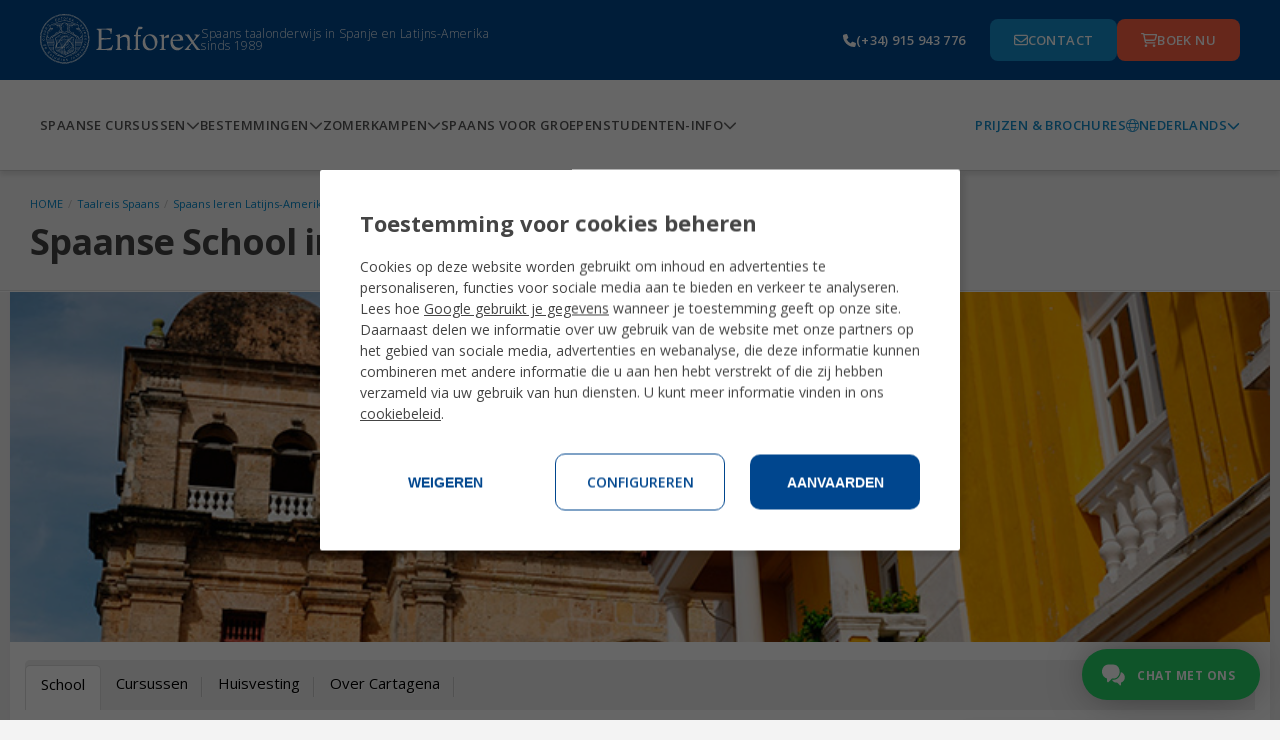

--- FILE ---
content_type: text/html;charset=UTF-8
request_url: https://www.enforex.com/spaans/spaanse-school-cartagena.html
body_size: 15543
content:
<!doctype html><html class="no-js" lang="nl"><head><title>Spaanse School in Cartagena, Colombia | enforex</title><meta http-equiv="Content-Type" content="text/html; charset=utf-8" /><meta name="DESCRIPTION" content="Enforex Spaanse partner school in Cartagena, Colombia, biedt cursussen aan voor alle niveaus, het hele jaar door, met huisvesting, activiteiten en excursies." /><meta name="KEYWORDS" content="Spaanse school in cartagena,taalschool spaans in cartagena,spaanse talenschool cartagena" /><link rel="canonical" href="https://www.enforex.com/spaans/spaanse-school-cartagena.html" /><meta name="robots" content="all" /><link rel="icon" href="/favicon.ico" type="image/x-icon" /><link rel="stylesheet" href="/css/css.css?css1=/css/v2/main.css&css2=/css/v2/slimselect.min.css&css3=/css/v5/Footer/footer.css&css4=/css/v5/Header/header.css&css5=/css/v5/cookies/cookies-GA4.css" type="text/css" /><!--[if IE 6]><link rel="stylesheet" href="/css/v2/ie6.css" type="text/css" /><![endif]-->
<script src="/js/js.js?js1=/js/v2/libs/jquery.latest.js&js2=/js/v2/libs/jquery.cycle2.min.js&js3=/js/v2/main.js&js4=/js/v3/header.js&js5=/js/v2/slimselect.min.js&js6=/js/v2/libs/jquery-1.11.1.min.js&js7=/js/validacion/v1_10/jquery.validate.min.js&js8=/js/v2/forms.js&js9=/js/validacion/messages_nl.js&js10=/js/v4/footer/footer.js&js11=/js/v4/Header/header.js&js12=/js/v4/cookies/cookies-GA4.js" language="javascript" type="text/javascript"></script>
<script>window.dataLayer=window.dataLayer||[];function gtag(){dataLayer.push(arguments);}if(localStorage.getItem("consentMode")===null){gtag("consent","default",{ad_storage:"denied",ad_personalization:"denied",ad_user_data:"denied",analytics_storage:"denied"});}else{gtag("consent","default",JSON.parse(localStorage.getItem("consentMode")));}</script>
<script>(function(w,d,s,l,i){w[l]=w[l]||[];w[l].push({"gtm.start":new Date().getTime(),event:"gtm.js"});var f=d.getElementsByTagName(s)[0],j=d.createElement(s),dl=l!="dataLayer"?"&l="+l:"";j.async=true;j.src="https://www.googletagmanager.com/gtm.js?id="+i+dl;f.parentNode.insertBefore(j,f);})(window,document,"script","dataLayer","GTM-TZGHTBG");</script> <link href='https://fonts.googleapis.com/css?family=Open+Sans:300,400,700,800|Open+Sans+Condensed:300,700' rel='stylesheet' type='text/css'><!--[if lt IE 9]><script 
src="/js/v2/libs/html5shiv.js"></script><link rel="stylesheet" href="/css/v2/ie-below-9.css"><![endif]--><link rel="stylesheet" href="/css/v2/responsive_update.css" type="text/css" /><meta name="viewport" content="width=device-width, initial-scale=1.0, maximum-scale=1.0, minimum-scale=1.0, user-scalable=no"><link rel="preconnect" href="https://fonts.googleapis.com"><link rel="preconnect" href="https://fonts.gstatic.com" crossorigin><link href="https://fonts.googleapis.com/css2?family=Open+Sans:ital,wght@0,300..800;1,300..800&display=swap" rel="stylesheet"><meta property="og:image" content="https://www.enforex.com/images/des-colombia.jpg" /></head><body><noscript><iframe src="https://www.googletagmanager.com/ns.html?id=GTM-TZGHTBG"
height="0" width="0" style="display:none;visibility:hidden"></iframe></noscript><header><section class="header-pre-mobile"><div class="header-nav-lang"><div class="header-nav-lang-btn-mobile"><img src="/images/icons/globe-light.svg" class="header-nav-lang-icon"/><p>Nederlands</p><img src="/images/icons/chevron-down-solid.svg" class="header-nav-lang-arrow"/></div><div class="header-nav-lang-drop-mobile hidden"><ul class="header-nav-lang-drop-ul"><li><a href="/school-cartagena.html" lang="en"><img src="/img/icons/flags/gb.svg"/><p class="header-nav-lang-drop-text">English</p></a></li><li><a href="/espanol/escuela-cartagena.html" lang="es"><img src="/img/icons/flags/es.svg"/><p class="header-nav-lang-drop-text">Espa&ntilde;ol</p></a></li><li><a href="/spanisch/sprachschule-cartagena.html" lang="de"><img src="/img/icons/flags/de.svg"/><p class="header-nav-lang-drop-text">Deutsch</p></a></li><li><a href="/espagnol/ecole-cartagena.html" lang="fr"><img src="/img/icons/flags/fr.svg"/><p class="header-nav-lang-drop-text">Fran&ccedil;ais</p></a></li><li><a href="/spagnolo/scuola-cartagena.html" lang="it"><img src="/img/icons/flags/it.svg"/><p class="header-nav-lang-drop-text">Italiano</p></a></li><li><a href="/spaans/" lang="nl"><img src="/img/icons/flags/nl.svg"/><p class="header-nav-lang-drop-text">Nederlands</p></a></li><li><a href="/espanhol/escola-espanhol-cartagena.html" lang="pt"><img src="/img/icons/flags/br.svg"/><p class="header-nav-lang-drop-text">Portugu&ecirc;s</p></a></li><li><a href="/russian/colombia-cartagena.html" lang="ru"><img src="/img/icons/flags/ru.svg"/><p class="header-nav-lang-drop-text">Русский</p></a></li><li><a href="/chinese/" lang="zh-hant"><img src="/img/icons/flags/cn.svg"/><p class="header-nav-lang-drop-text">中文</p></a></li><li><a href="/japanese/schools-cartagena.html" lang="ja"><img src="/img/icons/flags/jp.svg"/><p class="header-nav-lang-drop-text">日本語</p></a></li><li><a href="/korean/" lang="kr"><img src="/img/icons/flags/kr.svg"/><p class="header-nav-lang-drop-text">한국어</p></a></li><li><a href="/bulgarian/" lang="bg"><img src="/img/icons/flags/bg.svg"/><p class="header-nav-lang-drop-text">Български</p></a></li><li><a href="/spanelstina/" lang="sk"><img src="/img/icons/flags/cz.svg"/><p class="header-nav-lang-drop-text">Če&scaron;tina</p></a></li><li><a href="/spanielcina/" lang="cs"><img src="/img/icons/flags/sk.svg"/><p class="header-nav-lang-drop-text">Slovenčina</p></a></li><li><a href="/spanska/" lang="se"><img src="/img/icons/flags/se.svg"/><p class="header-nav-lang-drop-text">Svenska</p></a></li><li><a href="/indian/" lang="hi"><img src="/img/icons/flags/in.svg"/><p class="header-nav-lang-drop-text">हिन्दी</p></a></li></ul></div></div></section><div class="header-pre-container"><section class="header-pre"><div class="header-pre-left"><nav role="navigation" class="burgermenu"><img src="/images/icons/bars-solid.svg" class="burgermenu-icon burgermenu-icon-burger"/><img src="/images/icons/xmark-solid.svg" class="burgermenu-icon burgermenu-icon-close hidden"/><img src="/images/icons/angle-left-solid.svg" class="burgermenu-icon burgermenu-icon-back hidden"/><div class="burgermenu-drop-block burgermenu-drop hidden"><div class="navul-container"><ul class="header-nav-ul"><div class="burger-shadow"></div><li class="header-nav-ul"><div class="menuitem header-nav-ul-cursos-burger"><div class="menuitem-link"><a href="/spaans/spaanse-cursussen.html"><img src="/img/icons/header-icons/1.png" class="header-nav-ul-img header-nav-ul-img-cursos"/><p class="menuitem-text">Spaanse Cursussen</p></a></div><div class="arrow-cursos"><img src="/images/icons/chevron-down-solid.svg" class="header-nav-ul-arrow-burger"/></div></div><div class="cont_drop"><div class="menu-drop-container"><ul class="menu-drop-ul menu-drop-ul-cursos-mobile hidden" ><li><div class="menu-drop-container-main"><div class="menu-drop-container-left"><div class="menu-drop-ul-title"><a href="/spaans/cursus-intensief.html"><h4>Intensieve Spaanse Cursussen</h4></a></div></div><img src="/images/icons/chevron-down-solid.svg" class="subarrowclass menu-drop-ul-arrow-intensive"/></div><ul class="menu-drop-ul-sub-mobile menu-drop-ul-sub-intensive-mobile" ><li><a href="/spaans/cursus-intensief-10.html"><p class="menu-drop-ul-sub-text"> Intensief Spaans 10 </p></a></li><li><a href="/spaans/cursus-intensief-20.html"><p class="menu-drop-ul-sub-text"> Intensief Spaans 20 </p></a></li><li><a href="/spaans/cursus-intensief-25.html"><p class="menu-drop-ul-sub-text"> Intensief Spaans 25 </p></a></li><li><a href="/spaans/cursus-intensief-30.html"><p class="menu-drop-ul-sub-text"> Superintensief Spaans 30 </p></a></li><li><a href="/spaans/gecombineerde-cursus/"><p class="menu-drop-ul-sub-text"> Gecombineerde groeps- & priv&eacute;cursussen </p></a></li><li><a href="/spaans/cursus-middag/"><p class="menu-drop-ul-sub-text"> Spaans programma in de middag </p></a></li></ul></li><li><div class="menu-drop-container-main"><div class="menu-drop-container-left"><div class="menu-drop-ul-title"><a href="/spaans/zomerkampen/"><h4>Zomerkampen</h4></a></div></div><img src="/images/icons/chevron-down-solid.svg" class="subarrowclass menu-drop-ul-arrow-intlcamps"/></div><ul class="menu-drop-ul-sub-mobile menu-drop-ul-sub-intlcamps-mobile" ><li><a href="/spaans/zomerkampen/alicante.html"><p class="menu-drop-ul-sub-text">Alicante</p></a></li><li><a href="/spaans/zomerkampen/barcelona.html"><p class="menu-drop-ul-sub-text"> Barcelona Beach </p></a></li><li><a href="/spaans/zomerkampen/barcelona-centro.html"><p class="menu-drop-ul-sub-text"> Barcelona Centro </p></a></li><li><a href="/spaans/zomerkampen/madrid.html"><p class="menu-drop-ul-sub-text">Madrid</p></a></li><li><a href="/spaans/zomerkampen/malaga.html"><p class="menu-drop-ul-sub-text">Malaga</p></a></li><li><a href="/spaans/zomerkampen/marbella-centro.html"><p class="menu-drop-ul-sub-text"> Marbella Centro </p></a></li><li><a href="/spaans/zomerkampen/marbella-elviria.html"><p class="menu-drop-ul-sub-text"> Marbella Elviria </p></a></li><li><a href="/spaans/zomerkampen/salamanca.html"><p class="menu-drop-ul-sub-text">Salamanca</p></a></li><li><a href="/spaans/zomerkampen/valencia.html"><p class="menu-drop-ul-sub-text"> Valencia Beach </p></a></li><li><a href="/spaans/zomerkampen/youth-leadership-program.html"><p class="menu-drop-ul-sub-text"> Jongerenleiderschapsprogramma </p></a></li></ul></li><li><div class="menu-drop-container-main"><div class="menu-drop-container-left"><div class="menu-drop-ul-title"><a href="/spaans/cursus-speciaal.html"><h4>Specialisatiecursussen Spaans</h4></a></div></div><img src="/images/icons/chevron-down-solid.svg" class="subarrowclass menu-drop-ul-arrow-specialized"/></div><ul class="menu-drop-ul-sub-mobile menu-drop-ul-sub-specialized-mobile" ><li><a href="/spaans/cursus-individueel.html"><p class="menu-drop-ul-sub-text"> Individuele Lessen </p></a></li><li><a href="/spaans/cursus-stage.html"><p class="menu-drop-ul-sub-text"> Stageprogramma </p></a></li><li><a href="/spaans/vrijwilligerswerk.html"><p class="menu-drop-ul-sub-text"> Vrijwilligersprogramma </p></a></li><li><a href="/spaans/cursus-docenten-spaans.html"><p class="menu-drop-ul-sub-text"> Programma voor docenten Spaans </p></a></li><li><a href="/spaans/cursus-gap-year.html"><p class="menu-drop-ul-sub-text">Tussenjaar</p></a></li><li><a href="/spaans/cursus-groep.html"><p class="menu-drop-ul-sub-text"> Gepersonaliseerd Groepsprogramma </p></a></li><li><a href="/spaans/familieprogramma.html"><p class="menu-drop-ul-sub-text"> Familieprogramma </p></a></li><li><a href="/spaans/spaans-voor-50.html"><p class="menu-drop-ul-sub-text"> Spaans voor 50+ </p></a></li><li><a href="/spaans/kerstprogramma.html"><p class="menu-drop-ul-sub-text"> Wintervakantie </p></a></li><li><a href="/spaans/toelating-universiteit.html"><p class="menu-drop-ul-sub-text"> Universiteit Examenvoorbereiding </p></a></li><li><a href="/spaans/cursus-tieners.html"><p class="menu-drop-ul-sub-text"> Jeugdprogramma 14-18 </p></a></li></ul></li><li><div class="menu-drop-container-main"><div class="menu-drop-container-left"><div class="menu-drop-ul-title"><a href="/spaans/examenvoorbereiding.html"><h4>Examenvoorbereiding</h4></a></div></div><img src="/images/icons/chevron-down-solid.svg" class="subarrowclass menu-drop-ul-arrow-exam"/></div><ul class="menu-drop-ul-sub-mobile menu-drop-ul-sub-exam-mobile" ><li><a href="/spaans/cursus-dele-20.html"><p class="menu-drop-ul-sub-text"> Voorbereiding DELE Examen 20 </p></a></li><li><a href="/spaans/cursus-dele-30.html"><p class="menu-drop-ul-sub-text"> Voorbereiding DELE Examen 30 </p></a></li><li><a href="/spaans/siele-cursus.html"><p class="menu-drop-ul-sub-text"> Voorbereiding SIELE Examen </p></a></li><li><a href="/spaans/cursus-zakelijk.html"><p class="menu-drop-ul-sub-text"> Zakelijk Spaans </p></a></li><li><a href="/spaans/spaans-voor-toerisme.html"><p class="menu-drop-ul-sub-text"> Spaans voor toerisme </p></a></li><li><a href="/spaans/spaans-voor-gezondheidsprofessionals.html"><p class="menu-drop-ul-sub-text"> Spaans voor gezondheids professionals </p></a></li></ul></li><li><div class="menu-drop-container-main"><div class="menu-drop-container-left"><div class="menu-drop-ul-title"><a href="/online-lessen-spaans/"><h4>Online lessen Spaans</h4></a></div></div><img src="/images/icons/chevron-down-solid.svg" class="subarrowclass menu-drop-ul-arrow-online"/></div><ul class="menu-drop-ul-sub-mobile menu-drop-ul-sub-online-mobile" ><li><a href="/online-lessen-spaans/cursus-intensief-20/"><p class="menu-drop-ul-sub-text"> Online Intensief 20 </p></a></li><li><a href="/online-lessen-spaans/online-dele-examentraining/"><p class="menu-drop-ul-sub-text"> Online DELE-examentraining </p></a></li><li><a href="/online-lessen-spaans/3u-week/"><p class="menu-drop-ul-sub-text"> Online Lessen Spaans 3u/week </p></a></li><li><a href="/online-lessen-spaans/privelessen/"><p class="menu-drop-ul-sub-text"> Online Priv&eacute;lessen Spaans </p></a></li><li><a href="/online-lessen-spaans/semiprive-lessen/"><p class="menu-drop-ul-sub-text"> Semi-Priv&eacute; Online Lessen Spaans </p></a></li></ul></li><li class="fr-only"><div class="menu-drop-container-main"><div class="menu-drop-container-left"><div class="menu-drop-ul-title"><a href="/spaans/spaanse-school-cartagena.html"><h4></h4></a></div></div></div></li><li><div class="header-nav-ul-prices"><a href="/spaans/download-brochures/"> Prijzen & Brochures </a></div></li></ul></div></div></li><li class="header-nav-ul header-nav-ul-destinos-burger"><div class="menuitem"><div class="menuitem-link"><a href="/spaans/taalreis-spaans.html"><img src="/img/icons/header-icons/2.png" class="header-nav-ul-img header-nav-ul-img-destinos"/><p class="menuitem-text">Bestemmingen</p></a></div><div class="arrow-destinos"><img src="/images/icons/chevron-down-solid.svg" class="header-nav-ul-arrow-burger"/></div></div><div class="cont_drop"><div class="menu-drop-container"><ul class="menu-drop-ul menu-drop-ul-destinos-mobile hidden" ><li><div class="menu-drop-container-main"><div class="menu-drop-container-left"><div class="menu-drop-ul-title"><a href="/spaans/spaans-leren-in-spanje.html"><h4>Leer Spaans in Spanje</h4></a></div></div><img src="/images/icons/chevron-down-solid.svg" class="subarrowclass menu-drop-ul-arrow-inspain"/></div><ul class="menu-drop-ul-sub-mobile menu-drop-ul-sub-inspain-mobile" ><li><a href="/spaans/school-alicante.html"><p class="menu-drop-ul-sub-text">Alicante</p></a></li><li><a href="/spaans/school-barcelona.html"><p class="menu-drop-ul-sub-text">Barcelona</p></a></li><li><a href="/spaans/school-cadiz.html"><p class="menu-drop-ul-sub-text">Cadiz</p></a></li><li><a href="/spaans/school-granada.html"><p class="menu-drop-ul-sub-text">Granada</p></a></li><li><a href="/spaans/school-madrid.html"><p class="menu-drop-ul-sub-text">Madrid</p></a></li><li><a href="/spaans/school-malaga.html"><p class="menu-drop-ul-sub-text">Malaga</p></a></li><li><a href="/spaans/school-marbella.html"><p class="menu-drop-ul-sub-text">Marbella</p></a></li><li><a href="/spaans/school-salamanca.html"><p class="menu-drop-ul-sub-text">Salamanca</p></a></li><li><a href="/spaans/school-sevilla.html"><p class="menu-drop-ul-sub-text">Seville</p></a></li><li><a href="/spaans/school-tenerife.html"><p class="menu-drop-ul-sub-text">Tenerife</p></a></li><li><a href="/spaans/school-valencia.html"><p class="menu-drop-ul-sub-text">Valencia</p></a></li></ul></li><li><div class="menu-drop-container-main"><div class="menu-drop-container-left"><div class="menu-drop-ul-title"><a href="/spaans/zomerkampen/"><h4>Zomerkampen</h4></a></div></div><img src="/images/icons/chevron-down-solid.svg" class="subarrowclass menu-drop-ul-arrow-summerspain"/></div><ul class="menu-drop-ul-sub-mobile menu-drop-ul-sub-summerspain-mobile" ><li><a href="/spaans/zomerkampen/alicante.html"><p class="menu-drop-ul-sub-text">Alicante</p></a></li><li><a href="/spaans/zomerkampen/barcelona.html"><p class="menu-drop-ul-sub-text"> Barcelona Beach </p></a></li><li><a href="/spaans/zomerkampen/barcelona-centro.html"><p class="menu-drop-ul-sub-text"> Barcelona Centro </p></a></li><li><a href="/spaans/zomerkampen/madrid.html"><p class="menu-drop-ul-sub-text">Madrid</p></a></li><li><a href="/spaans/zomerkampen/malaga.html"><p class="menu-drop-ul-sub-text">Malaga</p></a></li><li><a href="/spaans/zomerkampen/marbella-centro.html"><p class="menu-drop-ul-sub-text"> Marbella Centro </p></a></li><li><a href="/spaans/zomerkampen/marbella-elviria.html"><p class="menu-drop-ul-sub-text"> Marbella Elviria </p></a></li><li><a href="/spaans/zomerkampen/salamanca.html"><p class="menu-drop-ul-sub-text">Salamanca</p></a></li><li><a href="/spaans/zomerkampen/valencia.html"><p class="menu-drop-ul-sub-text"> Valencia Beach </p></a></li><li><a href="/spaans/zomerkampen/youth-leadership-program.html"><p class="menu-drop-ul-sub-text"> Jongerenleiderschapsprogramma </p></a></li></ul></li><li class="pt-only"><div class="menu-drop-container-main"><div class="menu-drop-container-left"><div class="menu-drop-ul-title"><a href="/spaans/spaanse-school-cartagena.html"><h4></h4></a></div></div></div></li><li><div class="menu-drop-container-main"><div class="menu-drop-container-left"><div class="menu-drop-ul-title"><a href="/spaans/latijns-amerika.html"><h4>Leer Spaans in Latijns-Amerika</h4></a></div></div></div></li><li class="pt-only"><div class="menu-drop-container-main"><div class="menu-drop-container-left"><div class="menu-drop-ul-title"><a href="/spaans/spaanse-school-cartagena.html"><h4></h4></a></div></div></div></li><li><div class="menu-drop-container-main"><div class="menu-drop-container-left"><div class="menu-drop-ul-title"><a href="/spaans/spaanse-scholen-mexico.html"><h4>Leer Spaans in Mexico</h4></a></div></div><img src="/images/icons/chevron-down-solid.svg" class="subarrowclass menu-drop-ul-arrow-inmexico"/></div><ul class="menu-drop-ul-sub-mobile menu-drop-ul-sub-inmexico-mobile" ><li><a href="/spaans/spaanse-school-playa-carmen.html"><p class="menu-drop-ul-sub-text"> Playa del Carmen </p></a></li></ul></li><li class="fr-only"><div class="menu-drop-container-main"><div class="menu-drop-container-left"><div class="menu-drop-ul-title"><a href="/spaans/spaanse-school-cartagena.html"><h4></h4></a></div></div></div></li><li><div class="header-nav-ul-prices"><a href="/spaans/download-brochures/"> Prijzen & Brochures </a></div></li></ul></div></div></li><li class="header-nav-ul header-nav-ul-camps-burger"><div class="menuitem"><div class="menuitem-link"><a href="/spaans/zomerkampen/"><img src="/img/icons/header-icons/3.png" class="header-nav-ul-img header-nav-ul-img-camps"/><p class="menuitem-text">Zomerkampen</p></a></div><div class="arrow-camps"><img src="/images/icons/chevron-down-solid.svg" class="header-nav-ul-arrow-burger"/></div></div><div class="cont_drop"><div class="menu-drop-container"><ul class="menu-drop-ul menu-drop-ul-camps-mobile hidden"><li style="padding: 0"><ul class="menu-drop-ul-sub-mobile menu-drop-ul-sub-summercamps-mobile" ><li style=" padding: 0; background-color: #fff; border-bottom: 1px solid #158fce; border-top: none; " ><div class="menu-drop-container-main"><div class="menu-drop-ul-title"><a href="/spaans/zomerkampen/alicante.html"><h4 style="padding: 0">Alicante</h4></a></div></div></li><li style=" padding: 0; background-color: #fff; border-bottom: 1px solid #158fce; border-top: none; " ><div class="menu-drop-container-main"><div class="menu-drop-ul-title"><a href="/spaans/zomerkampen/barcelona.html"><h4 style="padding: 0">Barcelona Beach</h4></a></div></div></li><li style=" padding: 0; background-color: #fff; border-bottom: 1px solid #158fce; border-top: none; " ><div class="menu-drop-container-main"><div class="menu-drop-ul-title"><a href="/spaans/zomerkampen/barcelona-centro.html"><h4 style="padding: 0">Barcelona Centro</h4></a></div></div></li><li style=" padding: 0; background-color: #fff; border-bottom: 1px solid #158fce; border-top: none; " ><div class="menu-drop-container-main"><div class="menu-drop-ul-title"><a href="/spaans/zomerkampen/madrid.html"><h4 style="padding: 0">Madrid</h4></a></div></div></li><li style=" padding: 0; background-color: #fff; border-bottom: 1px solid #158fce; border-top: none; " ><div class="menu-drop-container-main"><div class="menu-drop-ul-title"><a href="/spaans/zomerkampen/malaga.html"><h4 style="padding: 0">Malaga</h4></a></div></div></li><li style=" padding: 0; background-color: #fff; border-bottom: 1px solid #158fce; border-top: none; " ><div class="menu-drop-container-main"><div class="menu-drop-ul-title"><a href="/spaans/zomerkampen/marbella-centro.html"><h4 style="padding: 0">Marbella Centro</h4></a></div></div></li><li style=" padding: 0; background-color: #fff; border-bottom: 1px solid #158fce; border-top: none; " ><div class="menu-drop-container-main"><div class="menu-drop-ul-title"><a href="/spaans/zomerkampen/marbella-elviria.html"><h4 style="padding: 0">Marbella Elviria</h4></a></div></div></li><li style=" padding: 0; background-color: #fff; border-bottom: 1px solid #158fce; border-top: none; " ><div class="menu-drop-container-main"><div class="menu-drop-ul-title"><a href="/spaans/zomerkampen/salamanca.html"><h4 style="padding: 0">Salamanca</h4></a></div></div></li><li style=" padding: 0; background-color: #fff; border-bottom: 1px solid #158fce; border-top: none; " ><div class="menu-drop-container-main"><div class="menu-drop-ul-title"><a href="/spaans/zomerkampen/valencia.html"><h4 style="padding: 0">Valencia Beach</h4></a></div></div></li><li style=" padding: 0; background-color: #fff; border-bottom: 1px solid #158fce; border-top: none; " ><div class="menu-drop-container-main"><div class="menu-drop-ul-title"><a href="/spaans/zomerkampen/youth-leadership-program.html"><h4 style="padding: 0"> Jongerenleiderschapsprogramma </h4></a></div></div></li></ul></li><li><div class="header-nav-ul-prices"><a href="/spaans/download-brochures/"> Prijzen & Brochures </a></div></li></ul></div></div></li><li class="header-nav-ul header-nav-ul-grupos-burger"><div class="menuitem"><div class="menuitem-link"><a href="/spaans/spaanse-taalgroepen/"><img src="/img/icons/header-icons/4.png" class="header-nav-ul-img header-nav-ul-img-groups"/><p class="menuitem-text">Spaans voor groepen</p></a></div></div></li><li class="header-nav-ul header-nav-ul-info-burger"><div class="menuitem"><div class="menuitem-link"><a href="/spaans/studenten-info/faq/"><img src="/img/icons/header-icons/5.png" class="header-nav-ul-img header-nav-ul-img-info"/><p class="menuitem-text">Studenten-Info</p></a></div><div class="arrow-info"><img src="/images/icons/chevron-down-solid.svg" class="header-nav-ul-arrow-burger"/></div></div><div class="cont_drop"><div class="menu-drop-container"><ul class="menu-drop-ul menu-drop-ul-info-mobile hidden"><li style="padding: 0"><ul class="menu-drop-ul-sub-mobile menu-drop-ul-sub-info-mobile" ><li style=" padding: 0; background-color: #fff; border-bottom: 1px solid #158fce; border-top: none; " ><div class="menu-drop-container-main"><div class="menu-drop-ul-title"><a href="/spaans/studenten-info/studentenleven/"><h4 style="padding: 0">Studentenleven</h4></a></div></div></li><li style=" padding: 0; background-color: #fff; border-bottom: 1px solid #158fce; border-top: none; " ><div class="menu-drop-container-main"><div class="menu-drop-ul-title"><a href="/spaans/studenten-info/accreditaties/"><h4 style="padding: 0">Accreditaties</h4></a></div></div></li><li style=" padding: 0; background-color: #fff; border-bottom: 1px solid #158fce; border-top: none; " ><div class="menu-drop-container-main"><div class="menu-drop-ul-title"><a href="/spaans/huisvesting.html"><h4 style="padding: 0">Huisvesting</h4></a></div></div></li><li style=" padding: 0; background-color: #fff; border-bottom: 1px solid #158fce; border-top: none; " ><div class="menu-drop-container-main"><div class="menu-drop-ul-title"><a href="/spaans/certificaten-studiepunten.html"><h4 style="padding: 0"> Certificaten & Punten </h4></a></div></div></li><li style=" padding: 0; background-color: #fff; border-bottom: 1px solid #158fce; border-top: none; " ><div class="menu-drop-container-main"><div class="menu-drop-ul-title"><a href="/spaans/studenten-info/waarom-enforex/"><h4 style="padding: 0">Waarom Enforex?</h4></a></div></div></li><li style=" padding: 0; background-color: #fff; border-bottom: 1px solid #158fce; border-top: none; " ><div class="menu-drop-container-main"><div class="menu-drop-ul-title"><a href="/spaans/studenten-info/leermethode/"><h4 style="padding: 0">Leermethode</h4></a></div></div></li><li style=" padding: 0; background-color: #fff; border-bottom: 1px solid #158fce; border-top: none; " ><div class="menu-drop-container-main"><div class="menu-drop-ul-title"><a href="/spaans/studenten-info/faq/"><h4 style="padding: 0"> Veelgestelde Vragen </h4></a></div></div></li><li style=" padding: 0; background-color: #fff; border-bottom: 1px solid #158fce; border-top: none; " ><div class="menu-drop-container-main"><div class="menu-drop-ul-title"><a href="/spaans/enforex-ervaring.html"><h4 style="padding: 0">Enforex Ervaring</h4></a></div></div></li><li style=" padding: 0; background-color: #fff; border-bottom: 1px solid #158fce; border-top: none; " ><div class="menu-drop-container-main"><div class="menu-drop-ul-title"><a href="/spaans/taalcursus-enforex.html"><h4 style="padding: 0">Over ons</h4></a></div></div></li><li style=" padding: 0; background-color: #fff; border-bottom: 1px solid #158fce; border-top: none; " ><div class="menu-drop-container-main"><div class="menu-drop-ul-title"><a href="/spaans/spaans-niveautest.html"><h4 style="padding: 0"> Spaanse niveautest </h4></a></div></div></li></ul></li><li><div class="header-nav-ul-prices"><a href="/spaans/download-brochures/"> Prijzen & Brochures </a></div></li></ul></div></div></li></ul><div class="header-nav-ul-prices"><a href="/spaans/download-brochures/"> Prijzen & Brochures </a></div></div></div></nav><a href="/spaans/" class="header-logo-wh"><img alt="enforex" src="/img/logos/logo-enforex-white.svg"/></a><p class="header-subtitle"> Spaans taalonderwijs in Spanje en Latijns-Amerika sinds 1989 </p></div><a href="/spaans/" class="header-logo-bl"><img alt="enforex" src="/img/logos/logo-enforex-blue.svg"/></a><div class="header-pre-right"><a href="tel:+34915943776" class="header-pre-right-tlf"><img src="/images/icons/phone-solid.svg"/><p>(+34) 915 943 776</p></a><div class="header-pre-right-btncontainer"><a href="/spaans/contact.html" class="header-pre-right-btn1"><img src="/images/icons/envelope-regular.svg"/><p>Contact</p></a><a href="https://register.enforex.com/nl/checkout/lightbox/" class="header-pre-right-btn2"><img src="/images/icons/cart-shopping-regular.svg"/><p>Boek nu</p></a></div></div></section></div><nav class="header-main"><div class="navul-container"><div class="navul-container-left"><ul class="header-main-ul"><li class="header-nav-ul-cursos"><div class="menuitem"><div class="menuitem-link"><a href="/spaans/spaanse-cursussen.html"><p class="menuitem-text menuitem-text-cursos"> Spaanse Cursussen </p></a></div><div class="arrow-cursos-full"><img src="/images/icons/chevron-down-solid.svg" class="header-nav-ul-arrow"/></div></div><div class="menu-drop-container menu-drop-container-cursos hidden"><ul class="menu-drop-ul menu-drop-ul-cursos"><li><div class="menu-drop-container-main"><div class="menu-drop-container-left"><div class="menu-drop-ul-title"><a href="/spaans/cursus-intensief.html"><h4>Intensieve Spaanse Cursussen</h4></a></div></div></div><ul class="menu-drop-ul-sub menu-drop-ul-sub-intensive"><li><a href="/spaans/cursus-intensief-10.html"><p class="menu-drop-ul-sub-text">Intensief Spaans 10</p></a></li><li><a href="/spaans/cursus-intensief-20.html"><p class="menu-drop-ul-sub-text">Intensief Spaans 20</p></a></li><li><a href="/spaans/cursus-intensief-25.html"><p class="menu-drop-ul-sub-text">Intensief Spaans 25</p></a></li><li><a href="/spaans/cursus-intensief-30.html"><p class="menu-drop-ul-sub-text"> Superintensief Spaans 30 </p></a></li><li><a href="/spaans/gecombineerde-cursus/"><p class="menu-drop-ul-sub-text"> Gecombineerde groeps- & priv&eacute;cursussen </p></a></li><li><a href="/spaans/cursus-middag/"><p class="menu-drop-ul-sub-text"> Spaans programma in de middag </p></a></li></ul></li><li><div class="menu-drop-container-main"><div class="menu-drop-container-left"><div class="menu-drop-ul-title"><a href="/spaans/zomerkampen/"><h4>Zomerkampen</h4></a></div></div></div><ul class="menu-drop-ul-sub menu-drop-ul-sub-intlcamps"><li><a href="/spaans/zomerkampen/alicante.html"><p class="menu-drop-ul-sub-text">Alicante</p></a></li><li><a href="/spaans/zomerkampen/barcelona.html"><p class="menu-drop-ul-sub-text">Barcelona Beach</p></a></li><li><a href="/spaans/zomerkampen/barcelona-centro.html"><p class="menu-drop-ul-sub-text">Barcelona Centro</p></a></li><li><a href="/spaans/zomerkampen/madrid.html"><p class="menu-drop-ul-sub-text">Madrid</p></a></li><li><a href="/spaans/zomerkampen/malaga.html"><p class="menu-drop-ul-sub-text">Malaga</p></a></li><li><a href="/spaans/zomerkampen/marbella-centro.html"><p class="menu-drop-ul-sub-text">Marbella Centro</p></a></li><li><a href="/spaans/zomerkampen/marbella-elviria.html"><p class="menu-drop-ul-sub-text">Marbella Elviria</p></a></li><li><a href="/spaans/zomerkampen/salamanca.html"><p class="menu-drop-ul-sub-text">Salamanca</p></a></li><li><a href="/spaans/zomerkampen/valencia.html"><p class="menu-drop-ul-sub-text">Valencia Beach</p></a></li><li><a href="/spaans/zomerkampen/youth-leadership-program.html"><p class="menu-drop-ul-sub-text"> Jongerenleiderschapsprogramma </p></a></li></ul></li><li><div class="menu-drop-container-main"><div class="menu-drop-container-left"><div class="menu-drop-ul-title"><a href="/spaans/cursus-speciaal.html"><h4>Specialisatiecursussen Spaans</h4></a></div></div></div><ul class="menu-drop-ul-sub menu-drop-ul-sub-specialized"><li><a href="/spaans/cursus-individueel.html"><p class="menu-drop-ul-sub-text">Individuele Lessen</p></a></li><li><a href="/spaans/cursus-stage.html"><p class="menu-drop-ul-sub-text">Stageprogramma</p></a></li><li><a href="/spaans/vrijwilligerswerk.html"><p class="menu-drop-ul-sub-text"> Vrijwilligersprogramma </p></a></li><li><a href="/spaans/cursus-docenten-spaans.html"><p class="menu-drop-ul-sub-text"> Programma voor docenten Spaans </p></a></li><li><a href="/spaans/cursus-gap-year.html"><p class="menu-drop-ul-sub-text">Tussenjaar</p></a></li><li><a href="/spaans/cursus-groep.html"><p class="menu-drop-ul-sub-text"> Gepersonaliseerd Groepsprogramma </p></a></li><li><a href="/spaans/familieprogramma.html"><p class="menu-drop-ul-sub-text">Familieprogramma</p></a></li><li><a href="/spaans/spaans-voor-50.html"><p class="menu-drop-ul-sub-text">Spaans voor 50+</p></a></li><li><a href="/spaans/kerstprogramma.html"><p class="menu-drop-ul-sub-text">Wintervakantie</p></a></li><li><a href="/spaans/toelating-universiteit.html"><p class="menu-drop-ul-sub-text"> Universiteit Examenvoorbereiding </p></a></li><li><a href="/spaans/cursus-tieners.html"><p class="menu-drop-ul-sub-text"> Jeugdprogramma 14-18 </p></a></li></ul></li><li><div class="menu-drop-container-main"><div class="menu-drop-container-left"><div class="menu-drop-ul-title"><a href="/spaans/examenvoorbereiding.html"><h4>Examenvoorbereiding</h4></a></div></div></div><ul class="menu-drop-ul-sub menu-drop-ul-sub-exam"><li><a href="/spaans/cursus-dele-20.html"><p class="menu-drop-ul-sub-text"> Voorbereiding DELE Examen 20 </p></a></li><li><a href="/spaans/cursus-dele-30.html"><p class="menu-drop-ul-sub-text"> Voorbereiding DELE Examen 30 </p></a></li><li><a href="/spaans/siele-cursus.html"><p class="menu-drop-ul-sub-text"> Voorbereiding SIELE Examen </p></a></li><li><a href="/spaans/cursus-zakelijk.html"><p class="menu-drop-ul-sub-text">Zakelijk Spaans</p></a></li><li><a href="/spaans/spaans-voor-toerisme.html"><p class="menu-drop-ul-sub-text"> Spaans voor toerisme </p></a></li><li><a href="/spaans/spaans-voor-gezondheidsprofessionals.html"><p class="menu-drop-ul-sub-text"> Spaans voor gezondheids professionals </p></a></li></ul></li><li><div class="menu-drop-container-main"><div class="menu-drop-container-left"><div class="menu-drop-ul-title"><a href="/online-lessen-spaans/"><h4>Online lessen Spaans</h4></a></div></div></div><ul class="menu-drop-ul-sub menu-drop-ul-sub-online"><li><a href="/online-lessen-spaans/cursus-intensief-20/"><p class="menu-drop-ul-sub-text">Online Intensief 20</p></a></li><li><a href="/online-lessen-spaans/online-dele-examentraining/"><p class="menu-drop-ul-sub-text"> Online DELE-examentraining </p></a></li><li><a href="/online-lessen-spaans/3u-week/"><p class="menu-drop-ul-sub-text"> Online Lessen Spaans 3u/week </p></a></li><li><a href="/online-lessen-spaans/privelessen/"><p class="menu-drop-ul-sub-text"> Online Priv&eacute;lessen Spaans </p></a></li><li><a href="/online-lessen-spaans/semiprive-lessen/"><p class="menu-drop-ul-sub-text"> Semi-Priv&eacute; Online Lessen Spaans </p></a></li></ul></li><li class="fr-only"><div class="menu-drop-container-main"><div class="menu-drop-container-left"><div class="menu-drop-ul-title"><a href="/spaans/spaanse-school-cartagena.html"><h4></h4></a></div></div></div></li></ul></div></li><li class="header-nav-ul-destinos"><div class="menuitem"><div class="menuitem-link"><a href="/spaans/taalreis-spaans.html"><p class="menuitem-text menuitem-text-destinos"> Bestemmingen </p></a></div><div class="arrow-destinos-full"><img src="/images/icons/chevron-down-solid.svg" class="header-nav-ul-arrow"/></div></div><div class="menu-drop-container menu-drop-container-destinos hidden" ><ul class="menu-drop-ul menu-drop-ul-destinos"><li><div class="menu-drop-container-main"><div class="menu-drop-container-left"><div class="menu-drop-ul-title"><a href="/spaans/spaans-leren-in-spanje.html"><h4>Leer Spaans in Spanje</h4></a></div></div></div><ul class="menu-drop-ul-sub menu-drop-ul-sub-inspain"><li><a href="/spaans/school-alicante.html"><p class="menu-drop-ul-sub-text">Alicante</p></a></li><li><a href="/spaans/school-barcelona.html"><p class="menu-drop-ul-sub-text">Barcelona</p></a></li><li><a href="/spaans/school-cadiz.html"><p class="menu-drop-ul-sub-text">Cadiz</p></a></li><li><a href="/spaans/school-granada.html"><p class="menu-drop-ul-sub-text">Granada</p></a></li><li><a href="/spaans/school-madrid.html"><p class="menu-drop-ul-sub-text">Madrid</p></a></li><li><a href="/spaans/school-malaga.html"><p class="menu-drop-ul-sub-text">Malaga</p></a></li><li><a href="/spaans/school-marbella.html"><p class="menu-drop-ul-sub-text">Marbella</p></a></li><li><a href="/spaans/school-salamanca.html"><p class="menu-drop-ul-sub-text">Salamanca</p></a></li><li><a href="/spaans/school-sevilla.html"><p class="menu-drop-ul-sub-text">Seville</p></a></li><li><a href="/spaans/school-tenerife.html"><p class="menu-drop-ul-sub-text">Tenerife</p></a></li><li><a href="/spaans/school-valencia.html"><p class="menu-drop-ul-sub-text">Valencia</p></a></li></ul></li><li><div class="menu-drop-container-main"><div class="menu-drop-container-left"><div class="menu-drop-ul-title"><a href="/spaans/zomerkampen/"><h4>Zomerkampen</h4></a></div></div></div><ul class="menu-drop-ul-sub menu-drop-ul-sub-summerspain"><li><a href="/spaans/zomerkampen/alicante.html"><p class="menu-drop-ul-sub-text">Alicante</p></a></li><li><a href="/spaans/zomerkampen/barcelona.html"><p class="menu-drop-ul-sub-text">Barcelona Beach</p></a></li><li><a href="/spaans/zomerkampen/barcelona-centro.html"><p class="menu-drop-ul-sub-text">Barcelona Centro</p></a></li><li><a href="/spaans/zomerkampen/madrid.html"><p class="menu-drop-ul-sub-text">Madrid</p></a></li><li><a href="/spaans/zomerkampen/malaga.html"><p class="menu-drop-ul-sub-text">Malaga</p></a></li><li><a href="/spaans/zomerkampen/marbella-centro.html"><p class="menu-drop-ul-sub-text">Marbella Centro</p></a></li><li><a href="/spaans/zomerkampen/marbella-elviria.html"><p class="menu-drop-ul-sub-text">Marbella Elviria</p></a></li><li><a href="/spaans/zomerkampen/salamanca.html"><p class="menu-drop-ul-sub-text">Salamanca</p></a></li><li><a href="/spaans/zomerkampen/valencia.html"><p class="menu-drop-ul-sub-text">Valencia Beach</p></a></li><li><a href="/spaans/zomerkampen/youth-leadership-program.html"><p class="menu-drop-ul-sub-text"> Jongerenleiderschapsprogramma </p></a></li></ul></li><li class="pt-only"><div class="menu-drop-container-main"><div class="menu-drop-container-left"><div class="menu-drop-ul-title"><a href="/spaans/spaanse-school-cartagena.html"><h4></h4></a></div></div></div></li><li><div class="menu-drop-container-main"><div class="menu-drop-container-left"><div class="menu-drop-ul-title"><a href="/spaans/latijns-amerika.html"><h4>Leer Spaans in Latijns-Amerika</h4></a></div></div></div></li><li class="pt-only"><div class="menu-drop-container-main"><div class="menu-drop-container-left"><div class="menu-drop-ul-title"><a href="/spaans/spaanse-school-cartagena.html"><h4></h4></a></div></div></div></li><li><div class="menu-drop-container-main"><div class="menu-drop-container-left"><div class="menu-drop-ul-title"><a href="/spaans/spaanse-scholen-mexico.html"><h4>Leer Spaans in Mexico</h4></a></div></div></div><ul class="menu-drop-ul-sub menu-drop-ul-sub-inmexico"><li><a href="/spaans/spaanse-school-playa-carmen.html"><p class="menu-drop-ul-sub-text">Playa del Carmen</p></a></li></ul></li><li class="fr-only"><div class="menu-drop-container-main"><div class="menu-drop-container-left"><div class="menu-drop-ul-title"><a href="/spaans/spaanse-school-cartagena.html"><h4></h4></a></div></div></div></li></ul></div></li><li class="header-nav-ul-camps"><div class="menuitem"><div class="menuitem-link"><a href="/spaans/zomerkampen/"><p class="menuitem-text menuitem-text-camps">Zomerkampen</p></a></div><div class="arrow-camps-full"><img src="/images/icons/chevron-down-solid.svg" class="header-nav-ul-arrow"/></div></div><div class="menu-drop-container menu-drop-container-camps hidden"><ul class="menu-drop-ul menu-drop-ul-camps"><li><div class="menu-drop-container-main"><div class="menu-drop-container-left"><div class="menu-drop-ul-title"><a href="/spaans/zomerkampen/"><h4>Zomerkampen</h4></a></div></div></div><ul class="menu-drop-ul-sub menu-drop-ul-sub-summercamps"><li><a href="/spaans/zomerkampen/alicante.html"><p class="menu-drop-ul-sub-text">Alicante</p></a></li><li><a href="/spaans/zomerkampen/barcelona.html"><p class="menu-drop-ul-sub-text">Barcelona Beach</p></a></li><li><a href="/spaans/zomerkampen/barcelona-centro.html"><p class="menu-drop-ul-sub-text">Barcelona Centro</p></a></li><li><a href="/spaans/zomerkampen/madrid.html"><p class="menu-drop-ul-sub-text">Madrid</p></a></li><li><a href="/spaans/zomerkampen/malaga.html"><p class="menu-drop-ul-sub-text">Malaga</p></a></li><li><a href="/spaans/zomerkampen/marbella-centro.html"><p class="menu-drop-ul-sub-text">Marbella Centro</p></a></li><li><a href="/spaans/zomerkampen/marbella-elviria.html"><p class="menu-drop-ul-sub-text">Marbella Elviria</p></a></li><li><a href="/spaans/zomerkampen/salamanca.html"><p class="menu-drop-ul-sub-text">Salamanca</p></a></li><li><a href="/spaans/zomerkampen/valencia.html"><p class="menu-drop-ul-sub-text">Valencia Beach</p></a></li><li><a href="/spaans/zomerkampen/youth-leadership-program.html"><p class="menu-drop-ul-sub-text"> Jongerenleiderschapsprogramma </p></a></li></ul></li></ul></div></li><li class="header-nav-ul-grupos"><div class="menuitem"><div class="menuitem-link"><a href="/spaans/spaanse-taalgroepen/"><p class="menuitem-text">Spaans voor groepen</p></a></div></div></li><li class="header-nav-ul-info"><div class="menuitem"><div class="menuitem-link"><a href="/spaans/studenten-info/faq/"><p class="menuitem-text menuitem-text-info">Studenten-Info</p></a></div><div class="arrow-info-full"><img src="/images/icons/chevron-down-solid.svg" class="header-nav-ul-arrow"/></div></div><div class="menu-drop-container menu-drop-container-info hidden"><ul class="menu-drop-ul menu-drop-ul-info"><li><div class="menu-drop-container-main"><div class="menu-drop-container-left"><div class="menu-drop-ul-title"><a href="/spaans/studenten-info/faq/"><h4>Studenten-Info</h4></a></div></div></div><ul class="menu-drop-ul-sub menu-drop-ul-sub-info"><li><a href="/spaans/studenten-info/studentenleven/"><p class="menu-drop-ul-sub-text">Studentenleven</p></a></li><li><a href="/spaans/studenten-info/accreditaties/"><p class="menu-drop-ul-sub-text">Accreditaties</p></a></li><li><a href="/spaans/huisvesting.html"><p class="menu-drop-ul-sub-text">Huisvesting</p></a></li><li><a href="/spaans/certificaten-studiepunten.html"><p class="menu-drop-ul-sub-text"> Certificaten & Punten </p></a></li><li><a href="/spaans/studenten-info/waarom-enforex/"><p class="menu-drop-ul-sub-text">Waarom Enforex?</p></a></li><li><a href="/spaans/studenten-info/leermethode/"><p class="menu-drop-ul-sub-text">Leermethode</p></a></li><li><a href="/spaans/studenten-info/faq/"><p class="menu-drop-ul-sub-text">Veelgestelde Vragen</p></a></li><li><a href="/spaans/enforex-ervaring.html"><p class="menu-drop-ul-sub-text">Enforex Ervaring</p></a></li><li><a href="/spaans/taalcursus-enforex.html"><p class="menu-drop-ul-sub-text">Over ons</p></a></li><li><a href="/spaans/spaans-niveautest.html"><p class="menu-drop-ul-sub-text">Spaanse niveautest</p></a></li></ul></li></ul></div></li></ul></div><div class="navul-container-right"><div class="header-nav-prices"><a href="/spaans/download-brochures/"> Prijzen & Brochures</a></div><div class="header-nav-lang"><div class="header-nav-lang-btn"><img src="/images/icons/globe-light.svg" class="header-nav-lang-icon"/><p>Nederlands</p><img src="/images/icons/chevron-down-solid.svg" class="header-nav-lang-arrow"/></div><div class="header-nav-lang-drop"><ul class="header-nav-lang-drop-ul"><li><a href="/school-cartagena.html" lang="en"><img src="/img/icons/flags/gb.svg"/><p class="header-nav-lang-drop-text">English</p></a></li><li><a href="/espanol/escuela-cartagena.html" lang="es"><img src="/img/icons/flags/es.svg"/><p class="header-nav-lang-drop-text">Espa&ntilde;ol</p></a></li><li><a href="/spanisch/sprachschule-cartagena.html" lang="de"><img src="/img/icons/flags/de.svg"/><p class="header-nav-lang-drop-text">Deutsch</p></a></li><li><a href="/espagnol/ecole-cartagena.html" lang="fr"><img src="/img/icons/flags/fr.svg"/><p class="header-nav-lang-drop-text">Fran&ccedil;ais</p></a></li><li><a href="/spagnolo/scuola-cartagena.html" lang="it"><img src="/img/icons/flags/it.svg"/><p class="header-nav-lang-drop-text">Italiano</p></a></li><li><a href="/spaans/" lang="nl"><img src="/img/icons/flags/nl.svg"/><p class="header-nav-lang-drop-text">Nederlands</p></a></li><li><a href="/espanhol/escola-espanhol-cartagena.html" lang="pt"><img src="/img/icons/flags/br.svg"/><p class="header-nav-lang-drop-text">Portugu&ecirc;s</p></a></li><li><a href="/russian/colombia-cartagena.html" lang="ru"><img src="/img/icons/flags/ru.svg"/><p class="header-nav-lang-drop-text">Русский</p></a></li><li><a href="/chinese/" lang="zh-hant"><img src="/img/icons/flags/cn.svg"/><p class="header-nav-lang-drop-text">中文</p></a></li><li><a href="/japanese/schools-cartagena.html" lang="ja"><img src="/img/icons/flags/jp.svg"/><p class="header-nav-lang-drop-text">日本語</p></a></li><li><a href="/korean/" lang="kr"><img src="/img/icons/flags/kr.svg"/><p class="header-nav-lang-drop-text">한국어</p></a></li><li><a href="/bulgarian/" lang="bg"><img src="/img/icons/flags/bg.svg"/><p class="header-nav-lang-drop-text">Български</p></a></li><li><a href="/spanelstina/" lang="sk"><img src="/img/icons/flags/cz.svg"/><p class="header-nav-lang-drop-text">Če&scaron;tina</p></a></li><li><a href="/spanielcina/" lang="cs"><img src="/img/icons/flags/sk.svg"/><p class="header-nav-lang-drop-text">Slovenčina</p></a></li><li><a href="/spanska/" lang="se"><img src="/img/icons/flags/se.svg"/><p class="header-nav-lang-drop-text">Svenska</p></a></li><li><a href="/indian/" lang="hi"><img src="/img/icons/flags/in.svg"/><p class="header-nav-lang-drop-text">हिन्दी</p></a></li></ul></div></div></div></div></nav></header><div class="main" role="main"><div class="wide"><div class="container_940 relative"><div class="addressbar"><a href="/spaans/">HOME</a>/<a href="/spaans/taalreis-spaans.html">Taalreis Spaans</a>/<a href="/spaans/latijns-amerika.html">Spaans leren Latijns-Amerika</a>/<a href="/spaans/colombia.html">Spaans in Colombia</a>/<a href="/spaans/spaanse-school-cartagena.html">School Cartagena</a></div><h1>Spaanse School in Cartagena</h1><a href="/visor/ajax/list.html?list=nl" class="button orange brochure-drop loadlink"><span class="ico-download">Prijzen en Brochures</span></a></div></div><div id="map_wrap"><div id="map_canvas" class="relative"></div></div><div class="photo-box"><div class="photo-block"><img src="/images/fichas/cartagena/ciudad-cartagena-3.jpg" alt="Spaanse School in Cartagena, Colombia" /></div><div class="info-block"><div class="inner-17"><span class="title">Populaire bestemmingen in Latijns-Amerika</span><div class="info-popular-destinations"><div class="info-popular-nav"><a class="prev"></a><a class="next"></a></div><div class="info-popular-slider cycle-slideshow" data-cycle-log="false" data-cycle-fx="scrollHorz" data-cycle-timeout="0" data-cycle-prev=".info-popular-nav .prev" data-cycle-next=".info-popular-nav .next" data-cycle-slides="> div"><div><img alt="Mexico" src="/images/mexico.jpg" class="alignleft"/><a href="/spaans/spaanse-scholen-mexico.html" class="popular-title">Mexico Spaanse Scholen</a><p>Koloniaal Guanajuato, Puerto Vallarta, kleurrijk Oaxaca en het Caraibische Playa del Carmen, de mooiste bestemmingen! <a href="/spaans/spaanse-scholen-mexico.html" class="info-more">Lees meer!</a></p></div><div><img alt="Argentina" src="/images/latin-argentina.jpg" class="alignleft"/><a href="/spaans/spaanse-scholen-argentinie.html" class="popular-title">Argentini&euml; Spaanse Scholen</a><p>Aan de meren van Bariloche, in het moderne Buenos Aires, het Koloniale Cordoba of aan de Andes in Mendoza... <a href="/spaans/spaanse-scholen-argentinie.html" class="info-more">Lees meer!</a></p></div><div><img alt="Costa Rica" src="/images/latin-costa-rica.jpg" class="alignleft"/><a href="/spaans/spaanse-scholen-costa-rica.html" class="popular-title">Costa Rica Spaanse Scholen</a><p>Costa Rica staat bekend om haar dierenparken en de rust die het land uitstraalt. Ontdenk onze 5 partnerscholen. <a href="/spaans/spaanse-scholen-costa-rica.html" class="info-more">Lees meer!</a></p></div></div></div><div class="info-quick-buttons"><div class="one_half"><a href="/spaans/spaanse-scholen-latijnsamerika.html" class="info-calendar">Alle Spaanse Scholen</a></div><div class="one_half last"><a href="/spaans/speciale-cursussen.html" class="info-courses">Alle Spaanse Programma´s</a></div><div class="clear"></div></div></div></div><div class="clear"></div></div><div class="container_16 content relative" style="background:none;"><div class="grid_16"><div id="main-tabs" class="tabs"><a href="/spaans/spaanse-school-cartagena.html" class="current">School</a><a href="/spaans/cursus-spaans-cartagena.html">Cursussen</a><a href="/spaans/accomodaties-cartagena.html">Huisvesting</a><a href="/spaans/colombia-cartagena.html">Over Cartagena</a><div class="clear"></div></div><article class="grid_12 alpha"><h2>Spaanse School in Cartagena </h2><img alt="Spanish School in Cartagena" src="/img/comercial/spanish-school-cartagena.jpg" class="img_s alignleft" title="Spanish School in Cartagena"/><p>Enforex Spaanse school in Cartagena is gelegen op een uitmuntende locatie dicht bij 'Ciudad Vieja', het charmante en fascinerende oude deel van de stad. Je lessen zullen plaats nemen in een omgeving die je zal helpen om de culturele aspecten van de stad in een historisch perspectief te zien. Daarnaast is de school vlak bij het strand gelegen zodat je na de les meteen een duik in de Cariben kunt nemen.</p><ul><LI>Minimum leeftijd: 18 jaar oud </LI><LI>Partnerschool</LI></ul><h2>Locatie</h2><ul><li>Het gebouw is een koloniaal huis met een Caribische sfeer</li><li>Dicht bij de "Ciudad Vieja", charmante en fascinerende oude centrum van de stad</li><li>Dicht bij het strand </li></ul><h2>Faciliteiten</h2><ul><li>Receptie</li><li>Internet</li><li>Cafetaria</li><li>Tuin</li></ul><div id="lists"><div class="title"> Andere Spaanse Scholen in Colombia </div><ul><li><a href="/spaans/spaanse-school-bogota.html"> Spaanse School Bogot&aacute; </a></li></ul></div><div class="clear"></div></article><aside class="grid_4 omega"> <style>.brochure-home{display:block;width:100%;color:#004990 !important;font-family:'Open Sans',sans-serif;font-weight:300;text-decoration:none !important;border:1px solid #e0e0e0;margin-bottom:30px;transition:all ease .15s}
.brochure-home__img{display:block;position:relative;z-index:1;height:150px;background:#f9f9f9;-webkit-box-shadow:0 2px 14px -2px rgba(0,0,0,0.3);-moz-box-shadow:0 2px 14px -2px rgba(0,0,0,0.3);box-shadow:0 2px 14px -2px rgba(0,0,0,0.3);overflow:hidden}
.brochure-home__img::after{content:'';width:100%;height:100%;position:absolute;top:0;left:0;background:url('/images/design/brochure-home-1.jpg');background-position:center;background-size:cover;transition:transform ease .15s}
.brochure-home__img.brochure-home__img--alternative::after{background:url('/images/design/brochure-home-2.jpg') !important;background-size:cover !important}
.brochure-home:hover .brochure-home__img::after{-webkit-transform:scale3d(1.01,1.01,1);-ms-transform:scale3d(1.01,1.01,1);transform:scale3d(1.01,1.01,1)}
.brochure-home__text{position:relative;padding:20px;background:#f9f9f9;font-size:14px}
.brochure-home__text span{display:block;margin-top:7px}.brochure-home__text span b{display:block;font-weight:800;font-size:18px;color:#444 !important}
.brochure-home__text__icon{position:absolute;width:40px;height:40px;background:#e34e1a;border-radius:50%;top:-20px;right:15px;z-index:10}
.brochure-home__text__icon svg{position:absolute;top:50%;left:50%;-webkit-transform:translate(-50%,-50%);-ms-transform:translate(-50%,-50%);transform:translate(-50%,-50%)}
@media screen and (max-width:991px) and (min-width:767px){.brochure-home{display:none}
}</style>
<a href="/spaans/download-brochures/" class="brochure-home"><div class="brochure-home__img"></div><div class="brochure-home__text"><div class="brochure-home__text__icon"><svg width="12" height="13" viewBox="0 0 10 11" xmlns="http://www.w3.org/2000/svg"><path d="M4.5 10.794A.787.787 0 0 0 5 11a.787.787 0 0 0 .5-.206l4.286-4.125A.613.613 0 0 0 10 6.188a.613.613 0 0 0-.214-.482l-1-.962a.66.66 0 0 0-.5-.207.66.66 0 0 0-.5.207l-.715.687c-.214.207-.642.069-.642-.275V.688C6.429.275 6.143 0 5.714 0H4.286c-.429 0-.715.275-.715.688v4.537c0 .275-.357.481-.642.275l-.715-.688a.66.66 0 0 0-.5-.206.66.66 0 0 0-.5.207l-1 .962A.613.613 0 0 0 0 6.256c0 .207.071.344.214.481L4.5 10.794z" fill="#FFF" fill-rule="evenodd"/></svg></div><span><b>Bekijk of Download onze brochures</b></span></div></a> <style>.light-form span.error,.error{margin-top:0}</style> <div id="floatwrap"><div id="floatblock"><div id="subscribeFormLateral" class="contact-form-sidebar validateSimpleForm" ><div class="contact-form-sidebar-title relative"> Neem contact op met onze Cours Counsellors <div class="brochure-arrow-down"></div></div><form action="/servletFormularios?id_formulario=1609" method="post" name="contact form" ><input class="bdtuid" name="bdtuid" type="hidden"/><input type="hidden" name="web_url_formulario" value="https://www.enforex.com/spaans/spaanse-school-cartagena.html" /><div><input name="firstname" type="text" class="field validate" placeholder="Voornaam *" /></div><div><input name="lastname" type="text" class="field validate" placeholder="Achternaam *" /></div><div><select name="country" class="validate" id="pais" ><option value="NOT SELECTED" >Selecteer het land</option><option value="AFGANISTAN" >AFGHANISTAN</option><option value="ALBANIA" >ALBANIE</option><option value="ALGERIA" >ALGERIJE</option><option value="ANDORRA" >ANDORRA</option><option value="ANGOLA" >ANGOLA</option><option value="ANTIGUA" >ANTIGUA</option><option value="ANTILLAS" >ANTILLEN</option><option value="ARGENTINA" >ARGENTINIE</option><option value="ARMENIA" >ARMENIE</option><option value="ARUBA" >ARUBA</option><option value="AUSTRALIA" >AUSTRALIE</option><option value="AUSTRIA" >OOSTENRIJK</option><option value="AZERBAIJAN" >AZERBEIDZJAN</option><option value="BAHAMAS" >BAHAMA´S</option><option value="BAHREIN" >BAHREIN</option><option value="BANGLADESH" >BANGLADESH</option><option value="BARBADOS" >BARBADOS</option><option value="BELGIUM" >BELGIE</option><option value="BELIZE" >BELIZE</option><option value="BELORUSSIA" >BELAROES</option><option value="BENIN" >BENIN</option><option value="BERMUDA" >BERMUDA</option><option value="BOLIVIA" >BOLIVIE</option><option value="BONAIRE" >BONAIRE</option><option value="BOSNIA HERZEGOVINA" >BOSNIE</option><option value="BOTSWANA" >BOTSWANA</option><option value="BRAZIL" >BRAZILIE</option><option value="BRITISH GUYANA" >BRITS GUINEA</option><option value="BULGARIA" >BULGARIJE</option><option value="BURKINA FASO" >BURKINA FASO</option><option value="BURMA" >BURMA</option><option value="BURUNDI" >BURUNDI</option><option value="CAMBODIA" >CAMBODIE</option><option value="CAMEROON" >KAMEROEN</option><option value="CANADA" >CANADA</option><option value="CAPE VERDE" >KAAPVERDIE</option><option value="CAYMAN ISLANDS" >KAAIMAN EILANDEN</option><option value="CHILE" >CHILI</option><option value="CHINA" >CHINA</option><option value="COLOMBIA" >COLOMBIA</option><option value="COSTA RICA" >COSTA RICA</option><option value="CROATIA" >CROATIE</option><option value="CUBA" >CUBA</option><option value="CURA&Ccedil;AO" >CURA&Ccedil;AO</option><option value="CYPRUS" >CYPRUS</option><option value="CZECH REPUBLIC" >TSJECHIE</option><option value="DEMCR.REP. OF CONGO" >DEMOCR.REP. VAN CONGO</option><option value="DENMARK" >DENEMARKEN</option><option value="DOMINICA" >DOMINICA</option><option value="DOMINICAN REPUBLIC" >DOMINICAANSE REPUBLIEK</option><option value="DUTCH ANTILLES" >NEDERLANDSE ANTILLEN</option><option value="ECUADOR" >ECUADOR</option><option value="EGYPT" >EGYPTE</option><option value="EL SALVADOR" >EL SALVADOR</option><option value="ESTONIA" >ESTLAND</option><option value="ETHIOPIA" >ETHIOPIE</option><option value="FEROE ISLANDS" >FEROE EILANDEN</option><option value="FIJI ISLANDS" >FIJI EILANDEN</option><option value="FINLAND" >FINLAND</option><option value="FRANCE" >FRANKRIJK</option><option value="FRENCH GUINEA" >FRANS GUINEA</option><option value="FRENCH POLYNESIA" >FRANS POLYNESIE</option><option value="GABON" >GABON</option><option value="GAMBIA" >GAMBIA</option><option value="GEORGIA" >GEORGIE</option><option value="GERMANY" >DUITSLAND</option><option value="GHANA" >GHANA</option><option value="GIBRALTAR" >GIBRALTAR</option><option value="GREECE" >GRIEKENLAND</option><option value="GUADALUPE ISLAND" >GUADALUPE EILAND</option><option value="GUAM" >GUAM</option><option value="GUATEMALA" >GUATEMALA</option><option value="GUINEA BISSAU" >GUINEE-BISSAU</option><option value="GUINEA ECUATORIAL" >EQUATORIAAL-GUINEA</option><option value="GUYANA" >GUYANA</option><option value="HAITI" >HAITI</option><option value="HAWAII" >HAWAI</option><option value="HOLLAND" >HOLLAND</option><option value="HONDURAS" >HONDURAS</option><option value="HONG KONG" >HONG KONG</option><option value="HUNGARY" >HONGARIJE</option><option value="ICELAND" >IJSLAND</option><option value="INDIA" >INDIE</option><option value="INDONESIA" >INDONESIE</option><option value="IRAN" >IRAN</option><option value="IRAQ" >IRAK</option><option value="IRELAND" >IERLAND</option><option value="ISRAEL" >ISRAEL</option><option value="ITALY" >ITALIE</option><option value="IVORY COAST" >IVOOR KUST</option><option value="JAMAICA" >JAMAICA</option><option value="JAPAN" >JAPAN</option><option value="JORDAN" >JORDANIE</option><option value="KAZAKHSTAN" >KAZACHSTAN</option><option value="KENYA" >KENIA</option><option value="KIRIBATI" >KIRIBATI</option><option value="KUWAIT" >KOEWEIT</option><option value="KYRGYZ REPUBLIC" >KIRGIZIE</option><option value="LATVIA" >LETLAND</option><option value="LEBANON" >LIBANON</option><option value="LIBYA" >LIBIE</option><option value="LIECHTENSTEIN" >LIECHTENSTEIN</option><option value="LITHUANIA" >LITOUWEN</option><option value="LUXEMBOURG" >LUXEMBURG</option><option value="MACEDONIA" >MACEDONIE</option><option value="MADAGASCAR" >MADAGASCAR</option><option value="MALAWI" >MALAWI</option><option value="MALAYSIA" >MALEISIE</option><option value="MALTA" >MALTA</option><option value="MARTINICA" >MARTINIQUE</option><option value="MAURITANIA" >MAURITANIE</option><option value="MEXICO" >MEXICO</option><option value="MICRONESIA" >MICRONESIE</option><option value="MOLDOVA" >MOLDAVIE</option><option value="MONACO" >MONACO</option><option value="MONGOLIA" >MONGOLIE</option><option value="MORROCO" >MAROKKO</option><option value="NAMIBYA" >NAMIBIE</option><option value="NEPAL" >NEPAL</option><option value="NETHERLANDS" >NEDERLAND</option><option value="NEW ZEALAND" >NIEUW ZELAND</option><option value="NICARAGUA" >NICARAGUA</option><option value="NIGERIA" >NIGERIE</option><option value="NORWAY" >NOORWEGEN</option><option value="NUEVA CALEDONIA" >NIEUW CALEDONIE</option><option value="OMAN" >OMAN</option><option value="PAKISTAN" >PAKISTAN</option><option value="PALESTINE" >PALESTINA</option><option value="PANAMA" >PANAMA</option><option value="PARAGUAY" >PARAGUAY</option><option value="PERU" >PERU</option><option value="POLAND" >POLEN</option><option value="PORTUGAL" >PORTUGAL</option><option value="PUERTO RICO" >PUERTO RICO</option><option value="QATAR" >QATAR</option><option value="REPUBLIC OF MALDIVES" >REP. DER MALDIVEN</option><option value="REPUBLIC OF THE CONGO" >REP. CONGO</option><option value="REUNION ISLANDS" >REUNION EILANDEN</option><option value="ROMANIA" >ROEMENIE</option><option value="RUSSIA" >RUSLAND</option><option value="SAN VICENTE AND GRANADINAS" >S.V. & GRENADINES</option><option value="SAUDI ARABIA" >SAUDI ARABIE</option><option value="SENEGAL" >SENEGAL</option><option value="SERBIA AND MONTENEGRO" >SERVIE EN MONTENEGRO</option><option value="SEYCHELLES ISLANDS" >SEYCHELLEN</option><option value="SIERRA LEONA" >SIERRA LEONE</option><option value="SINGAPORE" >SINGAPORE</option><option value="SLOVAKIA" >SLOWAKIJKE</option><option value="SLOVENIA" >SLOVENIE</option><option value="SOUTH AFRICA" >ZUID AFRIKA</option><option value="SOUTH KOREA" >ZUID KOREA</option><option value="SPAIN" >SPANJE</option><option value="SRI-LANKA" >SRI LANKA</option><option value="St. KITTS" >ST. KITTS</option><option value="St. MARTEEN" >ST. MAARTEN</option><option value="SUDAN" >SOEDAN</option><option value="SURINAM" >SURINAME</option><option value="SWAZILAND" >SWAZILAND</option><option value="SWEDEN" >ZWEDEN</option><option value="SWITZERLAND" >ZWITSERLAND</option><option value="SYRIA" >SYRIE</option><option value="TAIWAN" >TAIWAN</option><option value="TANZANIA" >TANZANIE</option><option value="THAILAND" >THAILAND</option><option value="THE PHILIPPINES" >DE FILIPIJNEN</option><option value="THE UNITED KINGDOM" >VERENIGD KONINKRIJK</option><option value="THE UNITED STATES" >VERENIGDE STATEN</option><option value="TOGO" >TOGO</option><option value="TONGA" >TONGA</option><option value="TRINIDAD" >TRINIDAD & TOBAGO</option><option value="TUNISIA" >TUNESIE</option><option value="TURKEY" >TURKIJE</option><option value="TURKMENISTAN" >TURKMENISTAN</option><option value="TURKS AND CAICOS ISLANDS" >TURKS & CAICOS EILANDEN</option><option value="UGANDA" >OEGANDA</option><option value="UKRAINE" >OEKRAINE</option><option value="UNITED ARAB EMIRATES" >VER. ARABISCHE EMIRATEN</option><option value="UNITED KINGDOM" >HET VERENIGD KONINKRIJK</option><option value="UNITED STATES" >DE VERENIGDE STATEN</option><option value="URUGUAY" >URUGUAY</option><option value="USA" >USA</option><option value="UZBEKISTAN" >OEZBEKISTAN</option><option value="VANUATU" >VANUATU</option><option value="VENEZUELA" >VENEZUELA</option><option value="VIETNAM" >VIETNAM</option><option value="VIRGIN ISLANDS" >MAAGDEN EILANDEN</option><option value="WEST INDIES" >WEST INDIE</option><option value="YEMEN" >JEMEN</option><option value="YUGOSLAVIA" >JOEGOSLAVIE</option><option value="ZAMBIA" >ZAMBIA</option><option value="ZIMBABWE" >ZIMBABWE</option></select></div><div><input name="email" type="text" class="field validate" placeholder="E-mail *" /></div><input maxlength="70" name="homephone" type="text" class="field" placeholder="Telefoon / Whatsapp" /><div class="block-info-fields"><p> Beantwoord de onderstaande vragen, zo kunnen we je beter van dienst zijn: </p></div><div class="block-select"><label for="destinations">Waar wil je Spaans leren?</label><select name="destinations" id="select-contact-destinations" ><option selected="selected" value="default" > Selecteer de bestemming </option><option value="Spain" >Spanje</option><option value="LATAM" >Latijns-Amerika</option><option value="Online" >Online</option><option value="I don't know yet" >Ik weet het nog niet</option></select></div><div class="block-select form-item-schoolsspain"><label for="destinations" >Naar welke bestemming gaat de voorkeur uit?</label ><span class="option-multi">* Je kan meerdere opties kiezen</span><select multiple="multiple" name="destinationsSpain" id="select-contact-schools-spain" ><option value="Barcelona" >Barcelona</option><option value="Granada" >Grenade</option><option value="Madrid" >Madrid</option><option value="Malaga" >Malaga</option><option value="Marbella" >Marbella</option><option value="Salamanca" >Salamanca</option><option value="Seville" >Seville</option><option value="Tenerife" >Tenerife</option><option value="Valencia" >Valencia</option><option value="Alicante" >Alicante</option><option value="Cadiz" >Cadiz</option></select></div><div class="col block-select form-item-schoolslatam"><label for="destinations" >Naar welke bestemming gaat de voorkeur uit?</label ><span class="option-multi">* Je kan meerdere opties kiezen</span><select multiple="multiple" name="destinationsLatam" id="select-contact-schools-latam" ><option value="Playa del Carmen" >Playa del Carmen</option><option value="Antigua" >Antigua</option><option value="Buenos Aires" >Buenos Aires</option><option value="Cartagena de Indias" >Cartagena de Indias</option><option value="Cusco" >Cusco</option><option value="Montevideo" >Montevideo</option><option value="San Jose" >San Jose</option><option value="Santiago de Chile" >Santiago de Chile</option><option value="Santo Domingo" >Santo Domingo</option></select></div><div class="block-select"><label for="course">In welke cursus ben je ge&iuml;nteresseerd?</label><span class="option-multi">* Je kan meerdere opties kiezen</span><select multiple="multiple" name="course" id="select-course" ><option value="Intensive courses" > Intensieve cursus (20 tot 35 uur per week) </option><option value="One-to-one" >&Eacute;&eacute;n op &eacute;&eacute;n</option><option value="Exam preparation" > Examenvoorbereiding (DELE, SIELE, CCSE) </option><option value="Summercamps" >Zomerkamp</option><option value="Gap year program" >Tussenjaar</option><option value="Senior program (50+)" > Seniorenprogramma (50+) </option><option value="Other courses" >Andere cursussen</option><option value="I don't know yet" >Ik weet het nog niet</option></select></div><div class="block-select"><label for="date_program">Wanneer wil je beginnen?</label><select name="date_program" id="select-contact-date_program" ><option selected="selected" value="default" > Selecteer de datum </option><option value="Right away" >Per direct</option><option value="In 1-3 months" >Binnen 1-3 maanden</option><option value="In 3-12 months" >Binnen 3-12 maanden</option><option value="More than 12 months" >Meer dan 12 maanden</option><option value="I don't know yet" >Ik weet het nog niet</option></select></div><div class="block-select"><label for="student">Voor wie is het programma?</label><select name="student" id="select-contact-student" ><option selected="selected" value="default" > Selecteer de student </option><option value="For me" >Voor mij</option><option value="For my son/daughter" >Voor mijn zoon/dochter</option><option value="Other" >Ander</option></select></div><input name="ieg_intereses" type="hidden" /><div class="clear"></div><p class="block-message"><label>Laat hier je bericht achter:</label><textarea name="message" class="textarea" ></textarea></p><p><input name="terms_conditions" type="checkbox" value="true" class="validate" id="privacy-checkbox" /><label class="privacy-label" for="privacy-checkbox" >Ja, ik ben het eens met <a href="/spaans/privacy-policy.html" class="readprivacy">Lees deze eerst.</a></label ></p><input name="submit" type="submit" value="Versturen" class="btn-contact submit" /></form></div></div></div> <style>aside .promos-static img{width:100%;height:auto;max-width:none !important}</style> <div class="promo-container relative" id="slider1"><ins data-revive-zoneid="12" data-revive-id="ec923599c3fad9b044f22a6a73433428"></ins> <script async src="//ads.iegrupo.com/www/delivery/asyncjs.php"></script> </div></aside><div class="clear"></div> <style>.header-pre-right-btn3{display:flex;flex-direction:row;justify-content:center;align-items:center;gap:12px;padding:14px 24px;border-radius:8px;text-transform:uppercase;color:#08c !important;text-decoration:none;font-weight:600;border:1px solid #08c}
@media screen and (max-width:1200px){.header-pre-right-btn3{width:100%;-webkit-box-shadow:5px 5px 5px 0 rgba(0,0,0,0.2);-moz-box-shadow:5px 5px 5px 0 rgba(0,0,0,0.2);box-shadow:5px 5px 5px 0 rgba(0,0,0,0.2)}
}@media screen and (max-width:1024px){.register_course_module{display:none}}</style> <div class="register_course_module grid_12 alpha w100text"><div class="register_course_module__h2"><h2>Schrijf je vrijblijvend in voor een cursus</h2><small >20 verschillende programma´s voor alle leeftijden, huisvesting en een uitstekende service.</small ></div><div style=" display: flex; flex-direction: row; gap: 40px; justify-content: center; " ><div class="register_course_module__btnins"><a href="/spaans/contact.html" class="header-pre-right-btn1"><p style="margin: 0">Contact</p></a></div><div class="register_course_module__btnins"><a href="/spaans/download-brochures/" class="header-pre-right-btn3"><p style="margin: 0">Prijzen & Brochures</p></a></div><div class="register_course_module__btnins"><a href="https://register.enforex.com/nl/checkout/lightbox/" class="header-pre-right-btn2"><p style="margin: 0">Boek nu</p></a></div></div><div class="clear" style="padding-bottom: 20px"></div></div></div></div></div><footer><section class = "footer-top"><div class = "footer-top-ul"><img alt="logo enforex" src="/img/camps/logo-enforex-white.svg"/><ul class = "footer-main-top-icons-ul"><li><a href="https://www.facebook.com/enforex" target="_blank"><img alt="facebook" src="/images/icons/facebook-f-brands-solid.svg"/></a></li><li><a href="http://www.x.com/enforex" target="_blank"><img alt="twitter" src="/images/icons/x-twitter-brands-solid.svg"/></a></li><li><a href="https://www.youtube.com/enforex/" target="_blank"><img alt="youtube" src="/images/icons/youtube-brands-solid.svg"/></a></li><li><a href="https://www.instagram.com/enforex_schools/" target="_blank"><img alt="instagram" src="/images/icons/instagram-brands-solid.svg"/></a></li><li><a href="https://www.linkedin.com/company/enforex/" target="_blank"><img alt="linkedin" src="/images/icons/linkedin-in-brands-solid.svg"/></a></li><li><a href="https://www.tiktok.com/@enforexschools/" target="_blank"><img alt="tiktok" src="/images/icons/tiktok-brands-solid.svg"/></a></li></ul></div></section><section class = "footer-main"><ul class = "footer-main-links"><li class = "footer-main-links-each footer-main-title footer-main-title-learnspanish"><a href="/spaans/spaans-leren-in-spanje.html">Spaans leren in Spanje</a><img src="/images/icons/chevron-down-solid.svg" class="footer-arrow footer-arrow-closed footer-arrow-learnspanish"/></li><li class = "footer-main-links-each footer-main-text footer-main-learnspanish"><a href="/spaans/school-madrid.html">Spaans leren in Madrid</a></li><li class = "footer-main-links-each footer-main-text footer-main-learnspanish"><a href="/spaans/school-barcelona.html">Spaans leren in Barcelona</a></li><li class = "footer-main-links-each footer-main-text footer-main-learnspanish"><a href="/spaans/school-alicante.html">Spaans leren in Alicante</a></li><li class = "footer-main-links-each footer-main-text footer-main-learnspanish"><a href="/spaans/school-cadiz.html">Spaans leren in Cadiz</a></li><li class = "footer-main-links-each footer-main-text footer-main-learnspanish"><a href="/spaans/school-granada.html">Spaans leren in Granada</a></li><li class = "footer-main-links-each footer-main-text footer-main-learnspanish"><a href="/spaans/school-malaga.html">Spaans leren in M&aacute;laga</a></li><li class = "footer-main-links-each footer-main-text footer-main-learnspanish"><a href="/spaans/school-marbella.html">Spaans leren in Marbella</a></li><li class = "footer-main-links-each footer-main-text footer-main-learnspanish"><a href="/spaans/school-salamanca.html">Spaans leren in Salamanca</a></li><li class = "footer-main-links-each footer-main-text footer-main-learnspanish"><a href="/spaans/school-sevilla.html">Spaans leren in Sevilla</a></li><li class = "footer-main-links-each footer-main-text footer-main-learnspanish"><a href="/spaans/school-tenerife.html">Spaans leren in Tenerife</a></li><li class = "footer-main-links-each footer-main-text footer-main-learnspanish"><a href="/spaans/school-valencia.html">Spaans leren in Valencia</a></li><li class = "footer-main-links-each footer-main-title footer-main-title-learnspanish-america"><a href="/spaans/latijns-amerika.html">Spaans leren in Latijns-Amerika</a><img src="/images/icons/chevron-down-solid.svg" class="footer-arrow footer-arrow-closed footer-arrow-learnspanish-america"/></li><li class = "footer-main-links-each footer-main-text footer-main-learnspanish-america"><a href="/spaans/spaanse-school-playa-carmen.html">Spaans leren in Playa del Carmen (Mexico)</a></li><li class = "footer-main-links-each footer-main-title footer-main-title-camps"><a href="/spaans/zomerkampen/">Zomerkampen Spanje</a><img src="/images/icons/chevron-down-solid.svg" class="footer-arrow footer-arrow-closed footer-arrow-camps"/></li><li class = "footer-main-links-each footer-main-text footer-main-camps"><a href="/spaans/zomerkampen/madrid.html">Zomerkampen Madrid</a></li><li class = "footer-main-links-each footer-main-text footer-main-camps"><a href="/spaans/zomerkampen/barcelona.html">Zomerkampen Barcelona</a></li><li class = "footer-main-links-each footer-main-text footer-main-camps"><a href="/spaans/zomerkampen/malaga.html">Zomerkampen Malaga</a></li><li class = "footer-main-links-each footer-main-text footer-main-camps"><a href="/spaans/zomerkampen/marbella-centro.html">Zomerkampen Marbella</a></li><li class = "footer-main-links-each footer-main-text footer-main-camps"><a href="/spaans/zomerkampen/salamanca.html">Zomerkampen Salamanca</a></li><li class = "footer-main-links-each footer-main-text footer-main-camps"><a href="/spaans/zomerkampen/valencia.html">Zomerkampen Valencia</a></li><li class = "footer-main-links-each footer-main-title footer-main-title-courses"><a href="/spaans/spaanse-cursussen.html">Spaanse cursussen</a><img src="/images/icons/chevron-down-solid.svg" class="footer-arrow footer-arrow-closed footer-arrow-courses"/></li><li class = "footer-main-links-each footer-main-text footer-main-courses"><a href="/spaans/cursus-intensief-20.html">Intensieve cursus Spaans</a></li><li class = "footer-main-links-each footer-main-text footer-main-courses"><a href="/spaans/cursus-individueel.html">Priv&eacute;les Spaans</a></li><li class = "footer-main-links-each footer-main-text footer-main-courses"><a href="/spaans/familieprogramma.html">Familieprogramma</a></li><li class = "footer-main-links-each footer-main-text footer-main-courses"><a href="/spaans/spaans-voor-50.html">Spaans leren in Spanje 50 plus</a></li><li class = "footer-main-links-each footer-main-text footer-main-courses"><a href="/spaans/cursus-gap-year.html">Tussenjaar Spanje</a></li><li class = "footer-main-links-each footer-main-text footer-main-courses"><a href="/online-lessen-spaans/">Online cursus spaans</a></li><li class = "footer-main-links-each footer-main-text footer-main-courses"><a href="/spaans/cursus-dele-20.html">DELE</a></li><li class = "footer-main-links-each footer-main-text footer-main-courses"><a href="/spaans/siele-cursus.html">SIELE</a></li><li class = "footer-main-links-each footer-main-text footer-main-courses"><a href="/spaans/cursus-tieners.html">Jeugdprogramma</a></li><li class = "footer-main-links-each footer-main-text footer-main-courses"><a href="/spaans/toelating-universiteit.html">Toelatingsexamen universiteit</a></li><li class = "footer-main-links-each footer-main-text footer-main-courses"><a href="/spaans/cursus-stage.html">Stage in Spanje</a></li><li class = "footer-main-links-each footer-main-text footer-main-courses"><a href="/spaans/cursus-docenten-spaans.html">Programma voor docenten Spaans</a></li><li class = "footer-main-links-each footer-main-text footer-main-courses"><a href="/spaans/vrijwilligerswerk.html">Vrijwilligerswerk</a></li><li class = "footer-main-links-each footer-main-text footer-main-courses"><a href="/spaans/cursus-zakelijk.html">Cursus zakelijk Spaans</a></li><li class = "footer-main-links-each footer-main-text footer-main-courses"><a href="/online-lessen-spaans/cursus-intensief-20/">Online intensieve cursus Spaans</a></li><li class = "footer-main-links-each footer-main-text footer-main-courses"><a href="/online-lessen-spaans/3u-week/">Online lessen Spaans 3u/week</a></li><li class = "footer-main-links-each footer-main-text footer-main-courses"><a href="/online-lessen-spaans/privelessen/">Online priv&eacute;lessen Spaans</a></li><li class = "footer-main-links-each footer-main-text footer-main-courses"><a href="/online-lessen-spaans/semiprive-lessen/">Semi-priv&eacute; online lessen Spaans</a></li><li class = "footer-main-links-each footer-main-text footer-main-courses"><a href="/online-lessen-spaans/online-dele-examentraining/">DELE online</a></li><li class = "footer-main-links-each footer-main-title footer-main-title-programs"><a href="/spaans/spaanse-taalgroepen/">Programma's Spaans voor groepen</a><img src="/images/icons/chevron-down-solid.svg" class="footer-arrow footer-arrow-closed footer-arrow-programs"/></li><li class = "footer-main-links-each footer-main-text footer-main-programs"><a href="mailto:domenico.oppizzio@enforex.com">Word onze agent</a></li><li class = "footer-main-links-each footer-main-title footer-main-title-resources"><a href="/spaans/cultuur/informatie.html">Middelen</a><img src="/images/icons/chevron-down-solid.svg" class="footer-arrow footer-arrow-closed footer-arrow-resources"/></li><li class = "footer-main-links-each footer-main-text footer-main-resources"><a href="/blog/">Blog</a></li><li class = "footer-main-links-each footer-main-text footer-main-resources"><a href="/promotion/nl/">Aanbiedinge</a></li><li class = "footer-main-links-each footer-main-text footer-main-resources"><a href="/spaans/taalcursus-enforex.html">Over Enforex</a></li><li class = "footer-main-links-each footer-main-text footer-main-resources"><a href="/spaans/spaans-niveautest.html">Spaanse niveautest</a></li><li class = "footer-main-links-each footer-main-title footer-main-title-travelguide"><span>Reisgidsen</span><img src="/images/icons/chevron-down-solid.svg" class="footer-arrow footer-arrow-closed footer-arrow-travelguide"/></li><li class = "footer-main-links-each footer-main-text footer-main-travelguide"><a href="https://www.whatspain.com/">Reisgids van Spanje</a></li><li class = "footer-main-links-each footer-main-text footer-main-travelguide"><a href="https://www.whatmadrid.com/">Reisgids van Madrid</a></li><li class = "footer-main-links-each footer-main-text footer-main-travelguide"><a href="https://www.whatbarcelona.com/">Reisgids van Barcelona</a></li><li class = "footer-main-links-each footer-main-text footer-main-travelguide"><a href="https://www.whatalicante.com/">Reisgids van Alicante</a></li><li class = "footer-main-links-each footer-main-text footer-main-travelguide"><a href="https://www.whatgranada.com/">Reisgids van Granada</a></li><li class = "footer-main-links-each footer-main-text footer-main-travelguide"><a href="https://www.whatmalaga.com/">Reisgids van Malaga</a></li><li class = "footer-main-links-each footer-main-text footer-main-travelguide"><a href="https://www.whatsalamanca.com/">Reisgids van Salamanca</a></li><li class = "footer-main-links-each footer-main-text footer-main-travelguide"><a href="https://www.whatsevilla.com/">Reisgids van Sevilla</a></li><li class = "footer-main-links-each footer-main-text footer-main-travelguide"><a href="https://www.whattenerife.com/">Reisgids van Tenerife</a></li><li class = "footer-main-links-each footer-main-text footer-main-travelguide"><a href="https://www.whatvalencia.com/">Reisgids van Valencia</a></li><li class = "footer-main-links-each footer-main-text footer-main-travelguide"><a href="https://www.whatmexico.com/">Reisgids van Mexico</a></li><li class = "footer-main-links-each footer-main-text footer-main-travelguide"><a href="https://www.whatplayadelcarmen.com/">Reisgids van Playa del Carmen</a></li><li class = "footer-main-links-each footer-main-title footer-main-title-partners"><span>Partners</span><img src="/images/icons/chevron-down-solid.svg" class="footer-arrow footer-arrow-closed footer-arrow-partners"/></li><li class = "footer-main-links-each footer-main-text footer-main-partners"><a href="https://www.donquijote.org/nl/">Donquijote.org</a></li><li class = "footer-main-links-each footer-main-text footer-main-partners"><a href="https://www.enforex.es/">Enforex.es</a></li><li class = "footer-main-links-each footer-main-text footer-main-partners"><a href="https://www.enfolang.com/">Enfolang.com</a></li><li class = "footer-main-links-each footer-main-text footer-main-partners"><a href="https://www.enfocamp.com/zomerkamp/">Enfocamp.es</a></li><li class = "footer-main-links-each footer-main-text footer-main-partners"><a href="https://www.enfocamp.es/">Enfocamp.com</a></li><li class = "footer-main-links-each footer-main-text footer-main-partners"><a href="https://www.amerispan.com/">Amerispan.com</a></li><li class = "footer-main-links-each footer-main-text footer-main-partners"><a href="https://www.dele.org/">DELE.org</a></li><li class = "footer-main-links-each footer-main-text footer-main-partners"><a href="http://www.spanish-teaching.com/">Spanish-teaching.com</a></li></ul></section><section class = "footer-bottom"><div class = "footer-main-bottom"><ul class = "footer-main-bottom-contact-ul"><li><a href="/spaans/contact.html"><img src="/images/icons/arrow-up-right-from-square-solid.svg" class="icon-arrow-up-right"/></a><a href="/spaans/contact.html">Contact</a></li><li><a href="/spaans/download-brochures/"><img src="/images/icons/arrow-up-right-from-square-solid.svg" class="icon-arrow-up-right"/></a><a href="/spaans/download-brochures/">Prijzen & Brochures</a></li><li>(+34) 91 594 37 76</li><li>Gustavo Fern&aacute;ndez Balbuena, 11 28002 Madrid, Spain</li></ul><ul class = "footer-main-bottom-conditions-ul"><li><a href="/sitemap_hl.html">Sitemap</a></li><li><a href="/spaans/payment-nl.html">Algemene voorwaarden</a></li><li><a href="/spaans/privacy-policy.html">Privacyverklaring</a></li></ul></div><p>© 1989 - <script type="text/javascript">document.write(new Date().getFullYear());</script> Ideal Education Group S.L. All rights reserved.</p></section></footer><div class="chat-trigger"><span>Chat met ons</span><div class="spinner"><div class="bounce1"></div><div class="bounce2"></div><div class="bounce3"></div></div></div> <script type="text/javascript">function createChat(){(function(o,l,a,r,k,y){if(o.olark){return;}r="script";y=l.createElement(r);r=l.getElementsByTagName(r)[0];y.async=1;y.src="//"+a;r.parentNode.insertBefore(y,r);y=o.olark=function(){k.s.push(arguments);k.t.push(+new Date());};y.extend=function(i,j){y("extend",i,j);};y.identify=function(i){y("identify",(k.i=i));};y.configure=function(i,j){y("configure",i,j);k.c[i]=j;};k=y._={s:[],t:[+new Date()],c:{},l:a};})(window,document,"static.olark.com/jsclient/loader.js");olark.identify("1220-805-10-6515");olark.configure("system.localization","nl-NL");olark.configure("system.group","9ea881e2c30b5b0368549d300d53ee55");olark("api.box.hide");olark("api.box.onShrink",function(){olark("api.box.hide");});olark("api.box.onHide",function(){setTimeout(function(){$(".chat-trigger").removeClass("active");},2000);});}</script> <div class = "cookies-container" style = "display: none"><div class = "cookie-consent-banner"><div class = "cookie-consent-banner-intro"><h5>Toestemming voor cookies beheren</h5><p>Cookies op deze website worden gebruikt om inhoud en advertenties te personaliseren, functies voor sociale media aan te bieden en verkeer te analyseren. Lees hoe <a href="https://business.safety.google/privacy/">Google gebruikt je gegevens</a> wanneer je toestemming geeft op onze site. Daarnaast delen we informatie over uw gebruik van de website met onze partners op het gebied van sociale media, advertenties en webanalyse, die deze informatie kunnen combineren met andere informatie die u aan hen hebt verstrekt of die zij hebben verzameld via uw gebruik van hun diensten. U kunt meer informatie vinden in ons <a href="/spaans/privacy-policy.html">cookiebeleid</a>.</p></div><div class = "cookie-consent-options" style = "display: none"><div class = "cookie-consent-options-each"><div class = "checkbox-wrapper"><label for = "consent-necessary">Strikt noodzakelijk </label><div class = "necessary-wrapper"><span>Altijd actief</span><div class = "checkbox-wrapper-inner"><input checked="yes" disabled="yes" name="consent-necessary" type="checkbox" value="Necessary" class="sc-gJwTLC ikxBAC cookies-input-necessary" id="consent-necessary" style="cursor: not-allowed" hidden="yes" /><input type="hidden" name="hdd_consent-necessary" value="si"/><img src="/images/icons/chevron-down-solid.svg" class="ul-arrow arrow-necessary"/></div></div></div><p class = "text-necessary" style = "display: none">Noodzakelijke cookies helpen een website bruikbaar te maken door basisfuncties mogelijk te maken, zoals paginanavigatie en toegang tot beveiligde delen van de website. Zonder deze cookies kan de website niet naar behoren functioneren.</p></div><div class = "options-divider"></div><div class = "cookie-consent-options-each"><div class = "checkbox-wrapper"><label for = "consent-analytics">Prestaties</label><div class = "checkbox-wrapper-inner"><input name="consent-analytics" type="checkbox" value="Analytics" class="sc-gJwTLC ikxBAC" id="consent-analytics" /><img src="/images/icons/chevron-down-solid.svg" class="ul-arrow arrow-analytics"/></div></div><p class = "text-analytics" style = "display: none"> Statistische cookies helpen website-eigenaren te begrijpen hoe bezoekers omgaan met websites door informatie in anonieme vorm te verzamelen en te verstrekken. </p></div><div class = "options-divider"></div><div class = "cookie-consent-options-each"><div class = "checkbox-wrapper"><label for = "consent-preferences">Aanpassing</label><div class = "checkbox-wrapper-inner"><input name="consent-preferences" type="checkbox" value="Preferences" class="sc-gJwTLC ikxBAC" id="consent-preferences" /><img src="/images/icons/chevron-down-solid.svg" class="ul-arrow arrow-preferences"/></div></div><p class = "text-preferences" style = "display: none"> Met voorkeurscookies kan de website informatie onthouden die de manier waarop de site zich gedraagt of eruitziet, verandert, zoals de taal van uw voorkeur of de regio waarin u zich bevindt. </p></div><div class = "options-divider"></div><div class = "cookie-consent-options-each"><div class = "checkbox-wrapper"><label for = "consent-marketing">Marketing</label><div class = "checkbox-wrapper-inner"><input name="consent-marketing" type="checkbox" value="Marketing" class="sc-gJwTLC ikxBAC" id="consent-marketing" /><img src="/images/icons/chevron-down-solid.svg" class="ul-arrow arrow-marketing"/></div></div><p class = "text-marketing" style = "display: none">Marketing cookies worden gebruikt om bezoekers op webpagina's te volgen. De bedoeling is om relevante en aantrekkelijke advertenties te tonen aan de individuele gebruiker, en dus waardevoller voor uitgevers en externe adverteerders.</p></div></div><div class = "cookie-consent-button-wrapper"><button id = "btn-reject-all" class = "cookie-consent-button btn-grayscale"> Weigeren </button><div class = "cookie-consent-button btn-outline btn-cookies-config"> Configureren </div><button id = "btn-accept-some" class = "cookie-consent-button btn-outline btn-accept-some" style = "display: none"> Selectie accepteren </button><button id = "btn-accept-all" class = "cookie-consent-button btn-success"> Aanvaarden </button></div></div></div></body></html>

--- FILE ---
content_type: text/css
request_url: https://www.enforex.com/css/css.css?css1=/css/v2/main.css&css2=/css/v2/slimselect.min.css&css3=/css/v5/Footer/footer.css&css4=/css/v5/Header/header.css&css5=/css/v5/cookies/cookies-GA4.css
body_size: 144275
content:
/*<%response.setHeader("Content-Type", "text/css; charset=utf-8");String a=request.getHeader("User-Agent");boolean b=false;try{int d=a.indexOf("MSIE ");if(d>0){int e=a.indexOf(".",d);int c=Integer.parseInt(a.substring(d+5,e));if(c<8)b=true;}}catch(Exception e){b=true;}if(b){%>WROMARK*/a,abbr,acronym,address,applet,article,aside,audio,b,big,blockquote,body,canvas,caption,center,cite,code,dd,del,details,dfn,dialog,div,dl,dt,em,embed,fieldset,figcaption,figure,font,form,h1,h2,h3,h4,h5,h6,header,hgroup,hr,html,i,iframe,img,ins,kbd,label,legend,li,mark,menu,meter,nav,object,ol,output,p,pre,progress,q,rp,rt,ruby,s,samp,section,small,span,strike,strong,sub,summary,sup,table,tbody,td,tfoot,th,thead,time,tr,tt,u,ul,var,video,xmp{border:0;margin:0;padding:0;font-size:100%}
html,body{height:fit-content}article,aside,details,figcaption,figure,header,hgroup,nav,section,summary{display:block}
audio,canvas,video{display:inline-block;*display:inline;*zoom:1}[hidden]{display:none}
html{font-size:100%;-webkit-text-size-adjust:100%;-ms-text-size-adjust:100%}html,button,input,select,textarea{font-family:sans-serif}
body{margin:0}a:focus{outline:thin dotted}a:active,a:hover{outline:0}abbr[title]{border-bottom:1px dotted}
b,strong{font-weight:bold}blockquote{margin:1em 40px}dfn{font-style:italic}mark{background:#ff0;color:#000}
code,kbd,pre,samp{font-family:monospace,serif;_font-family:"courier new",monospace;font-size:1em}
pre{white-space:pre;white-space:pre-wrap;word-wrap:break-word}q{quotes:none}q:before,q:after{content:"";content:none}
small{font-size:85%}sub,sup{font-size:75%;line-height:0;position:relative;vertical-align:baseline}
sup{top:-0.5em}sub{bottom:-0.25em}dl,menu,ol,ul{margin:1em 0}dd{margin:0}menu,ol,ul{padding:0}
nav ul,nav ol{list-style:none;list-style-image:none}img{border:0;-ms-interpolation-mode:bicubic}
figure{margin:0}form{margin:0}legend{border:0;padding:0;white-space:normal;*margin-left:-7px}
button,input,select,textarea{font-size:100%;margin:0;vertical-align:baseline;*vertical-align:middle}
button,input{line-height:normal}button,html input[type="button"],input[type="reset"],input[type="submit"]{-webkit-appearance:button;cursor:pointer;*overflow:visible}
button[disabled],input[disabled]{cursor:default}input[type="checkbox"],input[type="radio"]{box-sizing:border-box;padding:0;*height:13px;*width:13px}
input[type="search"]{-webkit-appearance:textfield;-moz-box-sizing:content-box;-webkit-box-sizing:content-box;box-sizing:content-box}
input[type="search"]::-webkit-search-cancel-button,input[type="search"]::-webkit-search-decoration{-webkit-appearance:none}
button::-moz-focus-inner,input::-moz-focus-inner{border:0;padding:0}textarea{overflow:auto;vertical-align:top}
table{border-collapse:collapse;border-spacing:0}.container_12,.container_16{margin-left:auto;margin-right:auto;max-width:1260px;width:100%;background-color:#fff !important}
.grid_1,.grid_10,.grid_11,.grid_12,.grid_13,.grid_14,.grid_15,.grid_16,.grid_2,.grid_3,.grid_4,.grid_5,.grid_6,.grid_7,.grid_8,.grid_9{display:inline;float:left;padding-left:15px !important;padding-right:15px !important;-webkit-box-sizing:border-box;-moz-box-sizing:border-box;box-sizing:border-box}
.alpha{margin-left:0}.omega{margin-right:0}.container_12 .grid_1{width:8.3333%}.container_12 .grid_2{width:16.6666%}
.container_12 .grid_3{width:25%}.container_12 .grid_4{width:33.3333%}.container_12 .grid_5{width:41.6666%}
.container_12 .grid_6{width:50%}.container_12 .grid_7{width:58.3333%}.container_12 .grid_8{width:66.6666%}
.container_12 .grid_9{width:75%}.container_12 .grid_10{width:83.3333}.container_12 .grid_11{width:91.6666%}
.container_12 .grid_12{width:100%}.container_16 .grid_1{width:6.25%}.container_16 .grid_2{width:12.5%}
.container_16 .grid_3{width:18.75%}.container_16 .grid_4{width:25%}.container_16 .grid_5{width:31.25%}
.container_16 .grid_6{width:37.5%}.container_16 .grid_7{width:43.75%}.container_16 .grid_8{width:50%}
.container_16 .grid_9{width:56.25%}.container_16 .grid_10{width:62.5%}.container_16 .grid_11{width:68.75%}
.container_16 .grid_12{width:75%}.container_16 .grid_13{width:81.25%}.container_16 .grid_14{width:87.5%}
.container_16 .grid_15{width:93.75%}.container_16 .grid_16{width:100%}.cleaner,.clear,.clr{clear:both;display:block;overflow:hidden;visibility:hidden;width:0;height:0}
.clearfix:after,.clearfix:before,.container_12:after,.container_12:before,.container_16:after,.container_16:before{content:".";display:block;overflow:hidden;visibility:hidden;font-size:0;line-height:0;width:0;height:0}
.clearfix:after,.container_12:after,.container_16:after{clear:both}.clearfix,.container_12,.container_16{zoom:1}
.ei-svg{width:1em;height:1em;vertical-align:-0.15em;fill:currentColor;overflow:hidden}
html,button,input,select,textarea{color:#222;-webkit-box-sizing:border-box;-moz-box-sizing:border-box;box-sizing:border-box}
html{font-size:62.5%;text-rendering:optimizeLegibility;-webkit-font-smoothing:antialiased;-moz-osx-font-smoothing:grayscale}
body{min-width:960px;font:14px/1.428 "Open Sans",sans-serif;*font-size:small;*font:x-small;color:#444;background:#f3f3f3;-webkit-font-smoothing:antialiased;-moz-osx-font-smoothing:grayscale}
p{margin-bottom:18px}hr{border:solid #ddd;border-width:1px 0 0;clear:both;margin:18px 0;height:0;display:block}
blockquote{border-left:3px solid #ddd;padding-left:18px;font-weight:bold;margin-left:18px;overflow:hidden}
img{vertical-align:middle}fieldset{border:0;margin:0;padding:0}textarea{resize:vertical}
h1,body.home h2,body.home h3,.loud-box,.tabs,.tabsonline{font-family:"Open Sans","Helvetica Neue","Helvetica",Arial,Verdana,sans-serif}
a:link,a:visited,a:active,a:focus{color:#08c;outline:0 none;transition:color 400ms;-moz-transition:color 400ms;-webkit-transition:color 400ms;-o-transition:color 400ms}
a:hover{color:#005580}h1 a,h2 a,h3 a,h4 a,h5 a,h6 a{text-decoration:none}h1{font-size:28px;letter-spacing:-1px;margin-bottom:.5em;font-weight:300;color:#000}
h2{font-size:18px;line-height:100%;margin-bottom:1em;font-weight:normal;font-style:normal;color:#444;font-size:22px;font-weight:700;font-family:"Open Sans Condensed",sans-serif}
.h2-blue{color:#004890;font-size:26px}h3{font-size:14px;line-height:1.231em;margin-bottom:1.231em;font-weight:bold;color:#676767}
h4{font-size:13px;line-height:1.231em;margin-bottom:1.231em;color:#464646}.title-icon i{color:#ababab}
.title-icon span{display:block;overflow:hidden;padding-top:10px;padding-bottom:10px}
.related-title{background:url("/images/design/divider_bg.png") repeat-x scroll 50% 62% transparent;margin:0 0 15px}
.related-title span{background:none repeat scroll 0 0 #fff;padding:0 10px 0 0}.related-title.center{text-align:center}
.related-title.center span{padding-left:10px}h4.related-title{font-family:"Open Sans",sans-serif;margin-bottom:18px}
span.text-orange,span.orange,strong.orange,b.orange,i.fa.orange{color:#ff4629}span.text-red{color:#b10000}
span.b{font-weight:bold}ul{margin-left:1.5em;list-style-type:disc}ul li{margin-left:0}
ul ul{list-style-type:square}ul ul ul{list-style-type:circle}ol{margin-left:2.35em;list-style-position:outside;list-style-type:decimal}
ol ol,ul ol{margin-left:2.5em}ul ol,ol ul,ol ol,ul ul{margin-bottom:0}.reasons{margin:0;padding:0;margin-bottom:0;list-style-type:none}
.reasons li{padding:5px 0}.reasons li.ico-list{background:url(/images/design/ico-list.png) no-repeat 0 5px;padding-left:45px}
.reasons li.ico-plus{background:url(/images/design/ico-plus.png) no-repeat 0 5px;padding-left:45px}
.reasons li.ico-check{background:url(/images/design/ico-check.png) no-repeat 0 5px;padding-left:45px}
.list-1{margin:0 18px;margin-bottom:18px;padding:0;list-style-type:none}.list-1 li{border-bottom:1px solid #e1e1e1;padding:5px 0 5px 10px;background:url(/images/design/bullet-list-1.png) no-repeat 0 12px}
.list-1 li a{text-decoration:none}.list-1.noline li{border:0;padding:3px 0 3px 10px;background:url(/images/design/bullet-list-1.png) no-repeat 0 9px}
.list-2{margin:0 18px;margin-bottom:18px;padding:0;list-style-type:none}.list-2 li{padding:5px 0 5px 20px;background:url(/images/design/bullet-list-2.png) no-repeat 0 12px}
.list-2 li a{text-decoration:none}.list-bold{font-weight:bold}.contents{font-size:11px;margin-bottom:28px}
.contents a{text-decoration:none}.contents ul{margin-left:1em;margin-bottom:18px;list-style-type:none}
.contents ul li{border-bottom:1px solid #e1e1e1;padding:5px 0 5px 13px !important;background:url(/images/design/square.png) no-repeat 0 10px !important;zoom:1}
.contents .title{display:block;font-weight:bold}.brochures-list-container{display:flex;justify-content:space-around}
@media screen and (max-width:767px){.brochures-list-container{display:flex;justify-content:space-around;flex-direction:column;align-content:center;align-items:center}
}.downloadbrochure{display:none;width:100%;height:100%;position:fixed;top:0;left:0;right:0;bottom:0;background-color:rgba(0,0,0,0.75);z-index:99999;-webkit-box-pack:center;-ms-flex-pack:center;justify-content:center;-webkit-box-align:center;-ms-flex-align:center;align-items:center}
.downloadbrochure .close{position:absolute;top:50px;right:50px;width:30px;height:30px;background-image:url("data:image/svg+xml;utf8,%3Csvg%20xmlns%3D%22http%3A%2F%2Fwww.w3.org%2F2000%2Fsvg%22%20viewBox%3D%220%200%20212.982%20212.982%22%20width%3D%22512%22%20height%3D%22512%22%3E%3Cpath%20d%3D%22M131.804%20106.491l75.936-75.936c6.99-6.99%206.99-18.323%200-25.312-6.99-6.99-18.322-6.99-25.312%200L106.491%2081.18%2030.554%205.242c-6.99-6.99-18.322-6.99-25.312%200-6.989%206.99-6.989%2018.323%200%2025.312l75.937%2075.936-75.937%2075.937c-6.989%206.99-6.989%2018.323%200%2025.312%206.99%206.99%2018.322%206.99%2025.312%200l75.937-75.937%2075.937%2075.937c6.989%206.99%2018.322%206.99%2025.312%200%206.99-6.99%206.99-18.322%200-25.312l-75.936-75.936z%22%20fill%3D%22%23FFFFFF%22%20fill-rule%3D%22evenodd%22%20clip-rule%3D%22evenodd%22%2F%3E%3C%2Fsvg%3E");background-size:cover;background-repeat:no-repeat;cursor:pointer}
.downloadbrochure.active{display:-webkit-box;display:-ms-flexbox;display:flex}.downloadbrochure .downloadbrochure__content{width:50%;background:#fff;border-radius:3px;border-radius:.3rem;max-height:95vh;overflow:auto}
.downloadbrochure .downloadbrochure__content .brochures-list{padding:5% 3%}.downloadbrochure .downloadbrochure__content .brochures-list .clear{display:none}
.downloadbrochure .downloadbrochure__content .brochures-list h2{width:100%;text-align:center}
.downloadbrochure .downloadbrochure__content .brochures-list .brochure-block{width:28%;text-align:center;padding:0 10px;padding:0 1rem}
.downloadbrochure .downloadbrochure__content .brochures-list .brochure-block .brochure-container{position:relative;border:1px solid #e2e2e2;border:.1rem solid #e2e2e2}
.downloadbrochure .downloadbrochure__content .brochures-list .brochure-block .brochure-container:hover .brochure-overlay,.downloadbrochure .downloadbrochure__content .brochures-list .brochure-block .brochure-container:hover .brochure-menu{display:-webkit-box;display:-ms-flexbox;display:flex}
.downloadbrochure .downloadbrochure__content .brochures-list .brochure-block .brochure-container .brochure-overlay,.downloadbrochure .downloadbrochure__content .brochures-list .brochure-block .brochure-container .brochure-menu{position:absolute;width:100%;height:100%;display:none}
.downloadbrochure .downloadbrochure__content .brochures-list .brochure-block .brochure-container .brochure-overlay{background-color:rgba(21,143,206,0.7)}
.downloadbrochure .downloadbrochure__content .brochures-list .brochure-block .brochure-container .brochure-menu{display:-webkit-box;display:-ms-flexbox;display:flex;-ms-flex-wrap:wrap;flex-wrap:wrap;-webkit-box-align:center;-ms-flex-align:center;align-items:center;padding:15% 0}
.downloadbrochure .downloadbrochure__content .brochures-list .brochure-block .brochure-container .brochure-menu a{display:block;width:100%;color:#fff;margin:0 auto;margin-bottom:15px;margin-bottom:1.5rem}
.downloadbrochure .downloadbrochure__content .brochures-list .brochure-block .brochure-container .brochure-menu a img{display:block;margin:0 auto}
.downloadbrochure .downloadbrochure__content .brochures-list .brochure-block .brochure-container .brochure-cover{width:100%}
.downloadbrochure .downloadbrochure__content .brochures-list .brochure-block .brochure-title{display:block;font-weight:700;margin-top:10px;margin-top:1rem}
.downloadbrochure .modal-form{padding:50px 20px;padding:5rem 2rem}.downloadbrochure .modal-form .clear{display:none}
.downloadbrochure .modal-form .modal-form-intro h2{text-align:center}.downloadbrochure .modal-form .modal-form-intro h2 span{display:block}
.downloadbrochure .modal-form form{display:-webkit-box;display:-ms-flexbox;display:flex;-ms-flex-wrap:wrap;flex-wrap:wrap;-webkit-box-pack:justify;-ms-flex-pack:justify;justify-content:space-between;padding:0 8%}
.downloadbrochure .modal-form form p{width:100%}.downloadbrochure .modal-form form p textarea{width:100%;padding:15px;margin-top:10px;border:0;font-family:"Open Sans",sans-serif;font-weight:400;font-size:10px;font-size:1rem;-webkit-box-shadow:0 0 8px 0 rgba(0,0,0,0.08);box-shadow:0 0 8px 0 rgba(0,0,0,0.08)}
.downloadbrochure .modal-form form .send-brochure{width:100%}.downloadbrochure .modal-form form .send-brochure .send-brochure__label{display:block;margin-bottom:10px;margin-bottom:1rem}
.downloadbrochure .modal-form form .send-brochure .send-brochure-items.send-brochure-items-popup{display:none}
.downloadbrochure .modal-form form .send-brochure .send-brochure-items.send-brochure-items-popup .pull-left{float:left}
.downloadbrochure .modal-form form .send-brochure .send-brochure-items.send-brochure-items-popup .pull-right,.r-float{float:right}
.downloadbrochure .modal-form form .col{width:49%}.downloadbrochure .modal-form form .col input{width:100%}
.downloadbrochure .modal-form form .col input[type="text"]{padding:15px;padding:1.5rem;border:0;-webkit-box-shadow:0 0 8px 0 rgba(0,0,0,0.08);box-shadow:0 0 8px 0 rgba(0,0,0,0.08)}
.downloadbrochure .modal-form form .col select{width:100%;padding:15px;padding:1.5rem;color:#565656;border:0;-webkit-box-shadow:0 0 8px 0 rgba(0,0,0,0.08);box-shadow:0 0 8px 0 rgba(0,0,0,0.08);background:#fff;-webkit-appearance:none;-moz-appearance:none;appearance:none;background-repeat:no-repeat;background-position:95% center;background-image:url("data:image/svg+xml;utf8,%3Csvg%20width%3D%2211%22%20height%3D%2215%22%20viewBox%3D%220%200%2011%207%22%20xmlns%3D%22http%3A%2F%2Fwww.w3.org%2F2000%2Fsvg%22%3E%3Cpath%20d%3D%22M10.739.797l-.53-.534A.9.9%200%200%200%209.569%200a.861.861%200%200%200-.636.263L5.502%203.72%202.072.263A.861.861%200%200%200%201.437%200a.9.9%200%200%200-.642.263L.273.797a.886.886%200%200%200-.269.647c0%20.256.09.47.269.64l4.594%204.63c.17.18.381.27.635.27.25%200%20.464-.09.642-.27l4.595-4.63a.875.875%200%200%200%20.261-.64.915.915%200%200%200-.261-.647z%22%20fill%3D%22%23004890%22%20fill-rule%3D%22evenodd%22%3E%3C%2Fpath%3E%3C%2Fsvg%3E")}
.downloadbrochure .modal-form form .two_third .form-policy span{color:#565656;font-family:"Open Sans",sans-serif;font-weight:400;font-size:10px !important;font-size:1rem !important}
.downloadbrochure .modal-form form .two_third .form-policy span a{font-size:10px !important;font-size:1rem !important}
.downloadbrochure .modal-form form .one_third .button{margin-left:10px;padding:15px 40px;color:#fff;background:#004890;text-transform:uppercase;font-weight:700;letter-spacing:0;font-size:12px;font-size:1.2rem;border:0;cursor:pointer;-webkit-appearance:none;-moz-appearance:none;appearance:none}
#lists,#lists-light{margin-bottom:18px;padding-top:18px;padding-left:18px;padding-right:18px}
#lists ul,#lists-light ul{margin-bottom:0}#lists ul li,#lists-light ul li{margin:4px 0}
#lists .title,#lists-light .title{font-weight:bold}#lists .left,#lists .right,#lists-light .left,#lists-light .right{margin-right:4%;float:left;width:48%}
#lists .right,#lists-light .right{margin:0 !important;clear:right}#content-blocks-2d{padding:18px 0;border-top:1px dotted #ccc}
#content-blocks-2d .box{width:320px;margin:0 10px;display:inline-block;float:left}
#content-blocks-2d ul{margin-bottom:18px}#content-blocks-2d ul li{margin:4px 0}#content-blocks-2d .title{font-weight:bold;display:block}
#content-blocks{margin-bottom:18px}#content-blocks .box{float:left;width:30%;margin:0 5px}
#content-blocks .title{font-weight:bold}#movie_container{margin-bottom:18px}.imgtitle{font-size:11px;display:block;font-weight:bold}
table{width:100% !important;margin-bottom:36px;border:1px solid #ddd}table,td,th{vertical-align:middle}
table tr.title td{background:#eee;font-weight:bold}table td{text-align:center;padding:10px;color:#666;border:1px solid #ddd}
.table_3{margin-bottom:36px}.table_3 td{width:33%;border:1px solid #ddd;padding:18px}
.table_3 h4{margin-bottom:10px}.table_3 ul{margin:0 0 36px;padding:0}.table_3 ul li{padding:3px 0 3px 18px;background:url(/images/design/square.png) no-repeat 0 10px}
#price-table table{margin-bottom:20px;font-size:12px;border:0;border-left:3px solid #08c}
#price-table table td{padding:5px;width:auto !important}#price-table h3,#price-table h3.price-title{background:url(/images/design/ico-courses-grey.png) no-repeat left 4px;padding-left:33px;display:block;padding-bottom:9px;margin-top:18px;position:relative;padding-right:16px}
.uptop{width:16px;height:16px;display:block;margin-top:5px;position:absolute;top:0;right:0}
#price-table .info{margin-bottom:10px;padding-bottom:10px;border-bottom:1px dotted #ccc;font-size:11px}
#price-table .info ul{margin:0;padding:0}#price-table .data-title{font-weight:bold}
#price-table .blanco{border:0;background:0}#price-table .i-list ul li{display:inline-block;margin:0 22px 0 0}
#price-table .i-title{font-weight:bold}.main{background:#f9f9f9 url(/images/design/main.png) repeat-y center}
.inside{width:1020px;margin:0 auto}.container_940{width:1260px;margin:0 auto;padding:10px 20px}
.content{padding:18px 0}.full-width{float:right !important}header{padding:0;background:#fff;border-bottom:1px solid #e1e1e1}
header .logo-space{padding:24px 0}header .logo-enforex{display:inline-block;cursor:pointer !important}
header .slogan{position:absolute;display:inline-block;height:40px;line-height:40px;top:50%;margin-top:-16px;vertical-align:middle;left:260px;font-family:"Open Sans Condensed",sans-serif;font-size:18px;color:#444}
header .slogan-sv{height:77px;line-height:77px;margin-top:-38px}body.home .logo-enforex{cursor:default}
header .container_16{z-index:3}header .header-extras{position:absolute;top:34px;right:0;padding:5px 10px;vertical-align:middle}
header .header-extras .header-extras__brochure{position:relative;font-size:14px;font-weight:700;background:#004990;color:#fff;padding:10px 10px 10px 50px;border-radius:3px}
header .header-extras .header-extras__brochure:after{content:"";position:absolute;width:40px;height:100%;top:0;left:0;background-color:#e34f1b;background-image:url("/images/design/download-brochure.svg");background-position:center;background-size:25px;background-repeat:no-repeat;border-radius:2px 0 0 2px}
header .header-extras .lg-phone{font-size:14px;font-weight:600;color:#004990;text-align:center;display:inline-block;float:left;padding:0 16px 5px 0;border-right:1px solid #dfdfdf;line-height:130%}
header .header-extras .lg-phone span{font-size:14px;display:block;color:#004990}
header .header-extras .lg-phone a{color:#004990 !important;float:none;margin:0;font-size:16px !important}
header .header-extras a{color:#e34f1b;text-decoration:none;display:inline-block;float:left;font-size:26px;margin:-3px 16px}
header .header-extras a:last-child{margin-left:0;margin-right:0}header .header-brochure-btn{border:1px solid #158fce;border-radius:5rem;padding:13px 20px;margin:0 3rem}
header .header-brochure-btn div{color:#158fce !important}header .header-brochure-btn div:hover{color:#1174a7 !important;-webkit-transition:.3s ease;-o-transition:.3s ease;transition:.3s ease}
header .header-brochure-btn:hover{border:1px solid #1174a7;-webkit-transition:.3s ease;-o-transition:.3s ease;transition:.3s ease}
.header_bar__nav ul li.header-brochure{height:auto !important}header .header-title{position:absolute;top:20px;right:0;font-size:24px}
header .callus_action{border-right:1px solid #eee;padding-right:18px}.extra-navigation{border-bottom:1px solid #eaeaea;font-size:13px;color:#666}
.extra-navigation a{color:#666;text-decoration:none}.extra-navigation ul{margin:0;padding:0}
.extra-navigation ul li{display:inline-block;float:left;padding:10px 18px;border-right:1px solid #eaeaea}
.extra-navigation li:hover>div{display:block}.extra-navigation span{padding:8px 0 0 15px;display:inline-block;line-height:100%}
.tel{color:#918f8f;background:url(/images/design/phone.png) no-repeat 5px 10px}.chat{background:url(/images/design/chat.png) no-repeat left 10px}
.sitemap{background:url(/images/design/sitemap.png) no-repeat left 10px}.icon-offers{background:url(/images/design/icon-offers.png) no-repeat left 10px;padding:8px 0 0 18px !important}
.extra-navigation ul li.social-icons{padding:0 18px;font-size:20px;line-height:39px}
.extra-navigation ul li.social-icons a i{color:#ababab !important}.gotowishlist i{color:#f36}
.language{padding:10px 18px}.language span{background:#eee;padding:9px 10px;text-shadow:#fff 1px 1px 0;text-transform:uppercase;line-height:100%;font-size:11px;font-weight:400;-webkit-border-radius:5px;-moz-border-radius:5px;border-radius:5px}
span.flag{background:#eee url(/images/design/en.png) no-repeat right;display:inline-block;padding:0;margin-left:10px;width:16px;height:11px;-webkit-border-radius:0;border-radius:0}
.language span a{color:#545454;text-decoration:none;background:url(/images/design/arrow-down-grey.png) no-repeat right;padding-right:15px}
.language-box{background:#eee;position:absolute;display:none;z-index:2000;right:0;top:37px;-webkit-box-shadow:-5px 5px 5px 0 rgba(0,0,0,0.2);box-shadow:-5px 5px 5px 0 rgba(0,0,0,0.2)}
.language-box ul{list-style-type:none;padding:10px}.language-box ul li{margin:0;padding:3px 20px 3px 40px !important;display:block !important;float:none !important;color:#444;border:0;text-align:left;background-repeat:no-repeat !important;background-position:10px 6px !important;white-space:nowrap}
.language-box ul li a{color:#444;text-decoration:none}.language-box ul li a:hover{color:#08c}
.en{background-image:url(/images/design/en-uk.png) !important}.gb{background-image:url(/images/design/gb.png) !important}
.es{background-image:url(/images/design/es.png) !important}.fr{background-image:url(/images/design/fr.png) !important}
.de{background-image:url(/images/design/de.png) !important}.it{background-image:url(/images/design/it.png) !important}
.pt,.pr{background-image:url(/images/design/br.png) !important}.nl,.hl{background-image:url(/images/design/nl.png) !important}
.cn,.zh{background-image:url(/images/design/cn.png) !important}.jp,.ja{background-image:url(/images/design/jp.png) !important}
.bg{background-image:url(/images/design/bg.png) !important}.sk{background-image:url(/images/design/sk.png) !important}
.ru{background-image:url(/images/design/ru.png) !important}.kr,.ko{background-image:url(/images/design/kr.png) !important}
.cz,.cs{background-image:url(/images/design/cz.png) !important}.in,.el,.hi{background-image:url(/images/design/in.png) !important}
.se,.sv{background-image:url(/images/design/se.png) !important}.main-top-navigation{background:#004990;font-size:16px;font-weight:300}
.main-top-navigation.fixed-menu{position:fixed;top:0;width:100%;z-index:150;border-bottom:1px solid #fff;transition:padding 400ms;-moz-transition:padding 400ms;-webkit-transition:padding 400ms;-o-transition:padding 400ms}
body.fixed-menu-off .main-top-navigation.fixed-menu{position:static;top:auto;width:auto;border-bottom:0}
.main-top-navigation ul{margin:0;padding:0}.main-top-navigation ul li{display:inline-block;float:left;padding:10px 13px 10px 0}
.main-top-navigation ul li:hover>div,.main-top-navigation ul li:hover>ul{display:block}
.main-top-navigation ul li.option-loud{font-family:"Open Sans Condensed",sans-serif;text-transform:uppercase;border-left:1px solid #fff;font-weight:600;font-size:16px;padding-left:13px}
.main-top-navigation ul li.option-loud.orange{background:#e45624;border-right:1px solid #fff}
.main-top-navigation a{color:#fff;text-decoration:none}.main-top-navigation ul ul{margin:0}
.main-top-navigation ul ul li{float:none !important;display:block !important;font-size:14px;padding:0;margin:0;font-weight:300}
.main-top-navigation ul ul li a{color:#08c !important;display:block;padding:0 5px}
.main-top-navigation ul ul li a:hover{background:#eee}.super-menu{display:none;background:#fff;position:absolute;top:43px;left:0;z-index:9000;padding:18px 36px 36px 36px;width:1020px;-webkit-box-sizing:border-box;-moz-box-sizing:border-box;box-sizing:border-box;-webkit-box-shadow:0 5px 5px 0 rgba(0,0,0,0.2);box-shadow:0 5px 5px 0 rgba(0,0,0,0.2)}
.super-menu map area{display:block}.super-menu h3,.super-menu b{display:block;margin:10px 0;font-size:14px !important;font-weight:400;color:#000}
.super-menu.more-compact ul li{font-size:13px !important;margin:0 0 10px 0}.super-menu-tabs a{display:inline-block;float:left;color:#fff;background:#a3a3a3;padding:5px 18px;font-weight:700;font-size:14px;margin:0 5px 10px 0}
.super-menu-tabs a.active{background:#444}.super-menu-tabs a h3{color:#fff !important;margin:0;padding:0;font-weight:700 !important}
.sm-tab{display:none}.sm-tab.active{display:block}.submenu-simple{display:none;background:#fff;position:absolute;top:43px;left:0;width:auto !important;z-index:1000;padding:10px !important;white-space:nowrap;-webkit-box-sizing:border-box;-moz-box-sizing:border-box;box-sizing:border-box;-webkit-box-shadow:0 5px 5px 0 rgba(0,0,0,0.2);box-shadow:0 5px 5px 0 rgba(0,0,0,0.2)}
.submenu-simple li{padding:5px 0 !important}.banner-menu-title{margin:30px 0 15px 0;font-family:"Open Sans Condensed",sans-serif;font-size:20px;color:#2750a5;display:block;font-weight:700}
.top-navigation{position:relative;border-top:1px solid #eee;padding-top:10px;margin-top:10px;bottom:0;right:0;z-index:1000}
.top-navigation .button{position:absolute;right:0;top:7px}.top-navigation a{color:#444;text-decoration:none;text-transform:uppercase;font-size:12px;font-weight:400;text-shadow:#fff 1px 1px 0}
.top-navigation a:hover{color:#08c}.top-navigation ul{margin:0;padding:0;vertical-align:middle}
.top-navigation ul li{display:inline-block;margin:0 10px;position:relative}.top-navigation ul li a{padding:6px 0;display:inline-block}
.top-navigation ul ul{margin-bottom:10px}.top-navigation ul ul li{display:block;float:none;padding-left:10px;margin:0}
.top-navigation ul ul li a{padding:0;text-transform:none;font-size:11px !important}
.highlight-blue,.highlight-grey{-webkit-border-radius:5px;-moz-border-radius:5px;border-radius:5px;font-weight:bold !important;padding:6px 10px !important}
.highlight-blue{background:#24498e}.highlight-blue span{color:#fff !important;text-shadow:none !important;background:url(/images/design/arrow-down-white.png) no-repeat right !important}
.highlight-grey{background:#eee}.top-navigation-floating{position:fixed;top:0;left:0;background:#fff;margin-top:0;border-bottom:1px solid #ccc;-webkit-box-shadow:0 0 7px 0 rgba(0,0,0,0.3);box-shadow:0 0 7px 0 rgba(0,0,0,0.3)}
.top-navigation-floating-container{position:relative;width:960px;margin:0 auto}.scroll-top-floating{width:40px;height:50px;background:#eee url(/images/design/scrollarrow.png) no-repeat 50% 50%;position:absolute;top:0;left:0;display:block;cursor:pointer}
.equis{display:none}#destinations-box,#courses-box{text-shadow:#fff 1px 1px 0;position:absolute;z-index:3000;top:38px;background:#fff;width:550px;-webkit-border-radius:5px;border-radius:5px;font-family:sans-serif;background:-moz-linear-gradient(top,rgba(255,255,255,1) 0,rgba(246,246,246,1) 47%,rgba(237,237,237,1) 100%);background:-webkit-gradient(linear,left top,left bottom,color-stop(0%,rgba(255,255,255,1)),color-stop(47%,rgba(246,246,246,1)),color-stop(100%,rgba(237,237,237,1)));background:-webkit-linear-gradient(top,rgba(255,255,255,1) 0,rgba(246,246,246,1) 47%,rgba(237,237,237,1) 100%);background:-o-linear-gradient(top,rgba(255,255,255,1) 0,rgba(246,246,246,1) 47%,rgba(237,237,237,1) 100%);background:-ms-linear-gradient(top,rgba(255,255,255,1) 0,rgba(246,246,246,1) 47%,rgba(237,237,237,1) 100%);background:linear-gradient(to bottom,rgba(255,255,255,1) 0,rgba(246,246,246,1) 47%,rgba(237,237,237,1) 100%);filter:progid:DXImageTransform.Microsoft.gradient(startColorstr='#ffffff',endColorstr='#ededed',GradientType=0)}
#top-navigation li:hover>div{left:0}#top-navigation li:hover>div#courses-box{left:-400px}
.submenu{left:-999em}.drop a span{background:url(/images/design/arrow-down-grey.png) no-repeat right;padding-right:15px}
.inner{padding:20px;border:1px solid #fff}.dropdown-arrow{left:-999em;display:block;width:100%;height:10px;position:absolute;top:28px;background:url(/images/design/dropdown-arrow-blue.png) no-repeat 15px 3px}
#courses-dropdown .dropdown-arrow{background:url(/images/design/dropdown-arrow-grey.png) no-repeat 10px 3px}
#destinations-box{border:3px solid #24498e !important}#destinations-box .divider_line{border-bottom:1px solid #ccc}
#courses-box{width:940px;border:3px solid #ddd !important}#courses-box h3{font-size:110% !important;display:block;border-bottom:1px solid #ccc;font-family:Arial,Helvetica,sans-serif;font-weight:bold !important;padding-bottom:3px;color:#24498e}
#courses-box b{line-height:100%;display:block;margin-bottom:5px}#courses-box ul li{line-height:115%;padding:3px 0 3px 10px;background:url(/images/design/bullet-flist.png) no-repeat left 6px}
.headermod{padding:18px 0}.headermod .language span{padding:0;font-size:12px;background:0;text-transform:none !important}
.headermod .language a{padding:0;background:0;text-decoration:underline;color:#2f84ce}
.headermod .flag{padding:0;margin:0 10px 0 0}.headermod .top-navigation{margin-top:18px;padding-top:18px}
.headermod .top-navigation-floating{margin-top:0}.headermod .scroll-top-floating{height:66px}
.headermod .extra-navigation ul li{line-height:71px}.headermod .extra-navigation ul ul li{line-height:12px}
.headermod .language-box{top:48px}.headermod .language-box ul{margin:0;padding-bottom:10px;-webkit-box-shadow:0 0 5px 0 rgba(0,0,0,0.3);box-shadow:0 0 5px 0 rgba(0,0,0,0.3)}
.headermod .icon-offers{padding-top:10px !important}.headermod .chat{background:url(/images/design/chat_light.png) no-repeat left 10px}
.headermod .icon-offers{background:url(/images/design/icon-offers_light.png) no-repeat left 10px}
.more{font-size:11px;font-weight:bold;text-decoration:none;text-align:right;display:inline-block;padding:5px 13px;line-height:100%;background:#eee;-webkit-border-radius:3px;-moz-border-radius:3px;border-radius:3px;color:#444 !important;overflow:hidden;height:1%;margin:0;float:right}
.more:hover{color:#08c !important}.more-2{display:inline-block;background:url(/images/design/arrow-long.png) no-repeat right;padding-right:15px;font-size:12px;float:right}
.more-blue{display:inline-block;-webkit-border-radius:5px;border-radius:5px;text-decoration:none;padding:5px 10px;margin-left:10px;color:#fff;background:#449fd6;background:-moz-linear-gradient(top,#449fd6 0,#2558a7 100%);background:-webkit-gradient(linear,left top,left bottom,color-stop(0%,#449fd6),color-stop(100%,#2558a7));background:-webkit-linear-gradient(top,#449fd6 0,#2558a7 100%);background:-o-linear-gradient(top,#449fd6 0,#2558a7 100%);background:-ms-linear-gradient(top,#449fd6 0,#2558a7 100%);background:linear-gradient(to bottom,#449fd6 0,#2558a7 100%);filter:progid:DXImageTransform.Microsoft.gradient(startColorstr='#449fd6',endColorstr='#2558a7',GradientType=0)}
.more-blue:hover{background:#2a65af}.more-blue a{color:#fff !important;text-decoration:none;background:url(/images/design/button-bullet-white.png) no-repeat right 7px;padding-right:10px}
.button,.btn{padding:8px 18px;display:inline-block;text-decoration:none;color:#fff;-webkit-border-radius:3px;-moz-border-radius:3px;border-radius:3px;font-family:"Open Sans Condensed",sans-serif;font-size:16px;font-weight:700;text-transform:uppercase;text-decoration:none;transition:all 400ms;-moz-transition:all 400ms;-webkit-transition:all 400ms;-o-transition:all 400ms}
aside .button{padding:8px 0 !important;margin-bottom:10px;width:218px !important;text-align:center}
aside .btn{font-size:15px !important;display:block;width:100%;text-align:center;-webkit-box-sizing:border-box;-moz-box-sizing:border-box;box-sizing:border-box}
.colorenforex{color:#004990}.title-course{font-size:18px;font-weight:400;text-transform:uppercase}
.fontsizeprices{font-size:22px}.bordernone{border:0}.register_course_module{display:flex;flex-direction:column;text-align:center}
.register_course_module__btnins{margin-top:10px;margin-bottom:10px}.register_course_module__h2{margin-top:15px;margin-bottom:15px}
@media screen and (max-width:1200px){.register_course_module__btnins{width:100%}
}.button.orange,.btn.orange,.option-loud.orange{background:#e34e1a;color:#fff !important;text-decoration:none;font-weight:bold;text-shadow:#ca4111 1px 1px 0;border:1px solid #e34e1a;-moz-box-shadow:inset 0 1px 0 0 #fa916c;-webkit-box-shadow:inset 0 1px 0 0 #fa916c;box-shadow:inset 0 1px 0 0 #fa916c}
.button.orange:hover,.btn.orange:hover{background:#c94314;border-color:#c94314}.button.dark-blue,.btn.dark-blue,.option-loud.dark-blue{background:#004890;color:#fff !important;text-decoration:none}
.button.dark-blue:hover,.btn.dark-blue:hover{cursor:pointer !important;background:#00376e !important;-webkit-box-shadow:0 10px 10px -10px rgb(0 0 0 / 50%) !important;box-shadow:0 10px 10px -10px rgb(0 0 0 / 50%) !important}
.button.blue,.btn.blue{color:#fff !important;font-weight:bold;text-shadow:#205198 1px 1px 0;border:1px solid #288bde;background:#288bde !important;-moz-box-shadow:inset 0 1px 0 0 #8cd1ff;-webkit-box-shadow:inset 0 1px 0 0 #8cd1ff;box-shadow:inset 0 1px 0 0 #8cd1ff}
.button.blue:hover,.btn.blue:hover{background:#1773c1;border-color:#1773c1}.btn.white-transparent{border:1px solid #fff;background:rgba(255,255,255,0.8);color:#666}
.btn.white-transparent:hover{background:rgba(255,255,255,1)}.btn.white-transparent i{color:#666}
.btn.white-transparent-light{border:1px solid #fff;background:rgba(255,255,255,0.3);color:#fff}
.btn.white-transparent-light i{color:#fff}.button.green{color:#fff;font-weight:bold;text-shadow:#34601e 1px 1px 0;border:1px solid #407424;-moz-box-shadow:inset 0 1px 0 0 #daf9c8;-webkit-box-shadow:inset 0 1px 0 0 #daf9c8;box-shadow:inset 0 1px 0 0 #daf9c8;background:#56ba10}
.button.green:hover{background:#367e1d}.button.lightgrey{color:#444 !important;border:1px solid #ddd;text-shadow:#fff 1px 1px 0;font-weight:bold;background:#fff;-moz-box-shadow:inset 0 1px 0 0 #fff;-webkit-box-shadow:inset 0 1px 0 0 #fff;box-shadow:inset 0 1px 0 0 #fff;background:-moz-linear-gradient(top,rgba(255,255,255,1) 0,rgba(229,229,229,1) 100%);background:-webkit-gradient(linear,left top,left bottom,color-stop(0%,rgba(255,255,255,1)),color-stop(100%,rgba(229,229,229,1)));background:-webkit-linear-gradient(top,rgba(255,255,255,1) 0,rgba(229,229,229,1) 100%);background:-o-linear-gradient(top,rgba(255,255,255,1) 0,rgba(229,229,229,1) 100%);background:-ms-linear-gradient(top,rgba(255,255,255,1) 0,rgba(229,229,229,1) 100%);background:linear-gradient(to bottom,rgba(255,255,255,1) 0,rgba(229,229,229,1) 100%);filter:progid:DXImageTransform.Microsoft.gradient(startColorstr='#ffffff',endColorstr='#e5e5e5',GradientType=0)}
.button.lightgrey:hover{background:#e5e5e5;filter:progid:DXImageTransform.Microsoft.gradient(startColorstr='#e5e5e5',endColorstr='#e5e5e5',GradientType=0)}
.button.darkgrey{border:1px solid #2d2e2d;background:#363636;background:-webkit-gradient(linear,left top,left bottom,from(#565656),to(#363636));background:-webkit-linear-gradient(top,#565656,#363636);background:-moz-linear-gradient(top,#565656,#363636);background:-ms-linear-gradient(top,#565656,#363636);background:-o-linear-gradient(top,#565656,#363636);background-image:-ms-linear-gradient(top,#565656 0,#363636 100%);-webkit-box-shadow:rgba(255,255,255,0.4) 0 1px 0,inset rgba(255,255,255,0.4) 0 1px 0;-moz-box-shadow:rgba(255,255,255,0.4) 0 1px 0,inset rgba(255,255,255,0.4) 0 1px 0;box-shadow:rgba(255,255,255,0.4) 0 1px 0,inset rgba(255,255,255,0.4) 0 1px 0;text-shadow:#1f211f 0 1px 0;color:#fff}
.button.darkgrey:hover{border:1px solid #2d2e2d;text-shadow:#1f211f 0 1px 0;background:#363636;background:-webkit-gradient(linear,left top,left bottom,from(#363636),to(#363636));background:-webkit-linear-gradient(top,#363636,#363636);background:-moz-linear-gradient(top,#363636,#363636);background:-ms-linear-gradient(top,#363636,#363636);background:-o-linear-gradient(top,#363636,#363636);background-image:-ms-linear-gradient(top,#363636 0,#363636 100%);color:#fff}
.button.darkgrey:active{text-shadow:#1f211f 0 1px 0;border:1px solid #2d2e2d;background:#363636;background:-webkit-gradient(linear,left top,left bottom,from(#363636),to(#363636));background:-webkit-linear-gradient(top,#363636,#363636);background:-moz-linear-gradient(top,#363636,#363636);background:-ms-linear-gradient(top,#363636,#363636);background:-o-linear-gradient(top,#363636,#363636);background-image:-ms-linear-gradient(top,#363636 0,#363636 100%);color:#fff}
.button i,.btn i{font-size:20px;margin-right:5px;color:#fff}.ico-download{background:url(/images/design/ico-download.png) no-repeat right top;padding-right:28px;display:inline-block}
.ico-download-grey{background:url(/images/design/ico-download-grey.png) no-repeat right}
.ico-postmail{background:url(/images/design/ico-postmail.png) no-repeat right;padding-right:28px;display:inline-block}
.ico-left{background-position:left;padding-left:25px;padding-right:0}.ico-arrow-right{background:url(https://www.enforex.com/images/design/ico-download.png) no-repeat right top;display:inline-block}
.btn-form-register{display:inline-block}.alignleft{float:left;margin:2px 20px 20px 2px !important}
.alignright{float:right;margin:2px 2px 20px 20px !important}.aligncenter{display:block;clear:both;margin:0 auto;margin-bottom:20px !important}
.text-left{text-align:left !important}.text-right{text-align:right !important}.text-center{text-align:center !important}
.img_s{border:4px solid #f2f2f2;padding:1px;margin-bottom:18px}.img-round{-webkit-border-radius:8px;-moz-border-radius:8px;border-radius:8px}
.shadowframe{-webkit-box-shadow:0 0 5px 1px rgba(0,0,0,0.2);box-shadow:0 0 5px 1px rgba(0,0,0,0.2)}
.img-circle{-webkit-border-radius:999px;-moz-border-radius:999px;border-radius:999px}
.img-responsive{width:100%;height:auto}.imglft,.imgrgt{margin-right:4%;float:left;width:48%;text-align:center}
.imgrgt{margin:0 !important;clear:right}.imglft img,.imgrgt img{border:4px solid #f2f2f2;padding:1px;margin-top:10px;margin-bottom:28px}
#photos,.gallery{margin-bottom:18px;border-bottom:1px dotted #ccc;padding-bottom:18px}
#photos a,.gallery a{display:inline-block;text-align:center;margin:5px;border:1px solid #ccc;padding:5px}
#videos{margin-bottom:18px}#videos ul{margin:0;padding:0;list-style-type:none;clear:both}
#videos .vthumb{float:left;width:120px;margin-left:15px;margin-right:15px;margin-bottom:15px}
#videos .spacer{padding:0}#videos .vhide{display:none}#videos .title{color:#000;font-size:11px;text-align:center;background:#ddd;padding:3px;border-top:2px solid #fff}
#videos div.play{position:absolute;font-size:2.5em;display:none;margin-left:30px;margin-top:25px}
.video-center{text-align:center;margin-bottom:18px}.spain-maps{width:100%;height:100%}
.gm-style .place-card-large{display:none !important}#testimonials .comment{padding-bottom:18px}
.testimonials{font-size:13px;padding:18px 0 0}.testimonials img{width:60px;height:60px;float:left;margin-right:18px;-webkit-border-radius:999px;-moz-border-radius:999px;border-radius:999px;width:80px;height:80px}
.testimonials p{display:block;overflow:hidden;margin-bottom:36px}.testimonials span.name{display:block;font-weight:bold;font-size:16px}
.testimonials span.meta{display:block;color:#b8b8b8;margin-bottom:10px;vertical-align:middle}
.testimonials .showmore{text-decoration:none}.testimonials i{background:url(/images/i-thin-line.png) no-repeat;width:1px;height:11px;display:inline-block;vertical-align:middle;margin:0 5px}
.testimonials .paginator{font-size:16px;margin:0 0 18px 0;border-top:1px solid #eee;padding-top:18px}
.testimonials .paginator a{text-decoration:none}.testimonials .paginator span{background:#eee;display:inline-block;padding:3px 8px;margin:0 5px;-webkit-border-radius:3px;-moz-border-radius:3px;border-radius:3px}
body.home .content{padding:18px 0;background:0}body.home h3{font-size:120%;font-weight:400 !important;color:#000}
body.home h4{font-size:100%;font-weight:400 !important;color:#000}.loader{width:100%;padding:100px 0 0 0;text-align:center;position:absolute}
.featured{position:relative;height:260px;background:#f9f9f9;background:url(/images/design/noise_lines.png);z-index:1}
.info-container{position:absolute;top:35px;left:0;text-align:left}.info-container h1,.info-container .title{color:#fff;display:block;line-height:100%;margin-bottom:10px}
.info-container .title{font-size:28px;letter-spacing:-1px;margin-bottom:.5em;font-weight:300}
.info-container p{color:#fff;font-size:12px;margin-bottom:10px}.info-container .know-more{display:inline-block;background:url(/images/design/trans-15.png);color:#fff !important;text-decoration:none;padding:3px 15px;font-size:14px;-webkit-border-radius:5px;border-radius:5px;position:absolute;right:15px}
.know-more a{color:#fff;text-decoration:none;padding-right:15px;background:url(/images/design/arrow-white-right.png) no-repeat right 5px}
.know-more a:hover{color:#ccc}.info-container .download{font-size:28px;font-weight:300}
.info-container .download a{color:#000;text-decoration:none;background:url(/images/design/large-circle.png) no-repeat right;display:inline-block;height:47px;padding-right:65px}
.info-promo{width:350px}.info-promo .title{font-size:31px;font-weight:400}.info-promo .title,.info-promo p{color:#000;font-family:"Open Sans","Helvetica Neue","Helvetica",Arial,Verdana,sans-serif;text-shadow:1px 1px 0 #fff}
.info-promo p{font-size:13px;color:#666;margin-bottom:18px}.info-promo .know-more{background:0;padding:0}
.info-promo .know-more{color:#1b6dd3 !important;font-family:"Open Sans","Helvetica Neue","Helvetica",Arial,Verdana,sans-serif;font-size:16px}
.info-promo .know-more a{color:#1b6dd3;font-family:"Open Sans","Helvetica Neue","Helvetica",Arial,Verdana,sans-serif;background:0;padding:0;font-size:16px;padding-right:18px;background:url(/images/design/arrow-right-grey-light.png) no-repeat right 7px;text-shadow:1px 1px 0 #fff}
.sp1 .info-container{padding:15px;background:rgba(0,0,0,0.63);-webkit-border-radius:5px;-moz-border-radius:5px;border-radius:5px}
.sp1 .info-container h1{margin:0}.sp1 .info-container h1 b{font-weight:600}.sp1 .know-more{display:none}
.sp1 .know-more-circle{background:#237dd2;color:#fff;font-size:18px;position:absolute;bottom:-20px;right:10px;padding:5px 15px;font-family:"Open Sans","Helvetica Neue","Helvetica",Arial,Verdana,sans-serif;font-weight:400;vertical-align:middle;-webkit-border-radius:15px 0 5px 0;-moz-border-radius:15px 0 5px 0;border-radius:15px 0 5px 0;transition:background-color 400ms;-moz-transition:background-color 400ms;-webkit-transition:background-color 400ms;-o-transition:background-color 400ms}
.sp1 .know-more-circle:hover{background:#2d8ce5}.sp1 .know-more-circle a{color:#fff;text-decoration:none}
.sp1 .icon-arrow-right{background:url(/images/design/icon-arrow-right.png) no-repeat;display:inline-block;vertical-align:middle;width:22px;height:22px;margin-left:5px}
.sp1 .extrabold{font-weight:600;font-size:32px;line-height:normal}.sp1 p{font-size:16px;font-family:"Open Sans","Helvetica Neue","Helvetica",Arial,Verdana,sans-serif;line-height:18px;padding:10px 0}
.home-navigation{background:url(/images/design/homenav.png);padding:13px 0;width:1020px;position:absolute;bottom:0;-webkit-border-radius:5px 5px 0 0;-moz-border-radius:5px 5px 0 0;border-radius:5px 5px 0 0;text-align:center;z-index:2}
.home-navigation ul{margin:0;padding:0}.home-navigation ul li{display:inline-block;padding:0 55px 0 0}
.home-navigation ul li a{color:#ddd !important;text-decoration:none}.home-navigation ul li a:hover{color:#2a8efc !important}
.circle{width:50px;height:50px;display:inline-block;float:left;background:url(/images/design/circle.png) no-repeat}
.block-description{float:left;display:inline-block;width:250px}.block-description h2 a{color:#000}
.block-description h2 a:hover{color:#005580}.subtitle{display:block;line-height:100%;text-transform:uppercase;font-size:12px;font-weight:bold;margin-bottom:8px;color:#3877bd;cursor:pointer}
.lowercase{text-transform:none}.loud-box{padding:18px 0;border-top:1px dotted #ccc;border-bottom:1px dotted #ccc;margin-bottom:36px;text-align:center}
.loud-box p{margin:0}.t1{font-size:24px;font-weight:300;line-height:100%;color:#000;margin-bottom:13px;display:block}
.scale-title{border-left:5px solid #eee;margin-bottom:18px;padding:15px 0;padding-left:18px}
.scale-title .lv1{font-size:24px;display:block;color:#1e5aae;font-weight:bold}.scale-title .lv2{display:block;font-size:16px;font-weight:bold}
.popular-container{position:relative;width:565px;margin:0 auto;overflow:hidden;background:#fff}
.popular-container .slide{width:565px;background:#fff}.popular-container p{margin:0;font-size:11px;line-height:115%}
.popular-container img{margin-right:10px !important}.info-menu{font-size:11px;padding:5px 0 0 0;color:#ccc}
.popular-title{text-decoration:none !important;display:inline-block;margin-bottom:5px;font-size:11px}
.popular-navigation{top:0;position:relative;z-index:100}.popular-navigation a{background-repeat:no-repeat !important;background-position:47% 50% !important;border:1px solid #e3e3e3;position:absolute;width:20px;height:85px;display:block;background:#eee;cursor:pointer}
.popular-navigation a:hover{background:#e3e3e3}#prev2{left:0;background-image:url(/images/design/arrow-left-grey.png);-webkit-border-radius:5px 0 0 5px;border-radius:5px 0 0 5px}
#next2{right:0;background-image:url(/images/design/arrow-right-grey.png);-webkit-border-radius:0 5px 5px 0;border-radius:0 5px 5px 0}
.cycle-slideshow,.cycle-slideshow *{-webkit-box-sizing:border-box;-moz-box-sizing:border-box;box-sizing:border-box}
.cycle-slideshow,.promo-container,#slider{min-width:200px;background:#fff url(/images/design/slider-loader4.gif) 50% 50% no-repeat}
.promo-container .cycle-slideshow{background:none !important}#slider{z-index:1;width:100%;height:260px;overflow:hidden;text-align:center;margin:0;padding:0}
#slider li{width:100%;padding:0;margin:0;text-align:center;display:block}.slider-nav a{width:55px;height:60px;margin:0;display:block;background-color:#444;position:absolute;top:40%;opacity:.7;cursor:pointer;text-indent:-9999px;z-index:100;background-repeat:no-repeat;background-position:47% 50%;visibility:hidden}
.slider-nav a:hover{opacity:1;background-color:#24498e}.featured a.prev{background-image:url(/images/design/featured-nav-left.png)}
.featured a.next{background-image:url(/images/design/featured-nav-right.png)}.prev{left:0;background-image:url(/images/design/slider-nav-left.png);-webkit-border-radius:0 5px 5px 0;border-radius:0 5px 5px 0}
.next{right:0;background-image:url(/images/design/slider-nav-right.png);-webkit-border-radius:5px 0 0 5px;border-radius:5px 0 0 5px}
.promo-container .slider-nav a{width:30px;height:30px;top:50%;margin-top:-30px}.promo-slider{z-index:1}
.promo-slider,.promo-slider a{width:300px;height:145px;overflow:hidden}body.home .promo-slider,body.home .promo-slider a{height:250px !important}
.no-js .promo-slider,.no-js .promo-slider a{overflow:visible;height:auto}.no-js .cycle-slideshow{background:0}
aside .promo-container{margin-bottom:18px;text-align:center;background:0}aside .promo-container a{display:block;margin:0 0 18px}
aside .promos-static{background:0}aside .promos-static a{display:block;margin-bottom:18px}
#nav{text-align:center;padding:10px 0 0 0}#nav a{width:11px;height:11px;background:#666;background:rgba(0,0,0,0.5);cursor:pointer;text-indent:-9999px;-webkit-border-radius:20px;-moz-border-radius:20px;-o-border-radius:20px;border-radius:20px;box-shadow:inset 0 0 3px rgba(0,0,0,0.3);display:inline-block;margin:0 5px}
* html body #nav a{float:left}#nav a.activeSlide{background:#152c58}.cycle-pager{text-align:center;padding:10px 0 0 0}
.cycle-pager span{width:11px;height:11px;background:#666;background:rgba(0,0,0,0.5);cursor:pointer;text-indent:-9999px;-webkit-border-radius:20px;-moz-border-radius:20px;-o-border-radius:20px;border-radius:20px;box-shadow:inset 0 0 3px rgba(0,0,0,0.3);display:inline-block;margin:0 5px}
.cycle-pager span.cycle-pager-active{background:#152c58}.photo-block-pager{position:absolute;bottom:15px;right:20px;z-index:2000}
.photo-block-pager span{width:18px;height:18px;border:1px solid #fff;background:#000;background:rgba(0,0,0,0.5);cursor:pointer;text-indent:-9999px;-webkit-border-radius:20px;-moz-border-radius:20px;-o-border-radius:20px;border-radius:20px;box-shadow:inset 0 0 3px rgba(0,0,0,0.3);display:inline-block;margin:0 5px}
.photo-block-pager span.cycle-pager-active{background:#152c58}.photo-block.cycle-slideshow{z-index:1}
.wide{background:#f7f7f7 url(/images/design/wide.png) repeat-x bottom;height:auto;padding:15px 0;margin:0 auto}
.wide h1{font-size:36px;margin-bottom:0;font-weight:700;color:#444}.brochure-drop{position:absolute !important;top:-3px !important;right:0 !important;cursor:pointer;display:none !important}
.brochure-drop-box{position:absolute;width:250px;top:33px;right:-1px;text-align:left;background:#d44716;color:#fff;padding:5px;-webkit-border-radius:5px 0 5px 5px;border-radius:5px 0 5px 5px;font-weight:normal;z-index:1000;display:none;font-size:11px !important}
.brochure-drop-box a{display:block;padding:5px;-webkit-border-radius:5px;-moz-border-radius:5px;border-radius:5px}
.brochure-drop-box a:hover{background:#be390a}.brochure-drop-box .ico-brochure-preview{background:url(/images/design/12-eye.png) no-repeat 2px 3px;padding-left:35px;display:inline-block}
.brochure-drop-box .ico-brochure-download{background:url(/images/design/57-download.png) no-repeat 5px 3px;padding-left:35px;display:inline-block}
.brochure-round-off{background:#d44716 !important;-webkit-border-radius:5px 5px 0 0;-moz-border-radius:5px 5px 0 0;border-radius:5px 5px 0 0}
.addressbar{font-size:11px;color:#bdbdbd;margin-bottom:5px}.addressbar a{margin:0 5px;text-decoration:none}
.addressbar a:first-child{margin-left:0}.addressbar a:last-child{color:#888}.addressbar ol{list-style:none;margin:0;display:-webkit-box;display:-webkit-flex;display:-ms-flexbox;display:flex}
.addressbar ol li:not(:first-child){padding-left:5px}#map_wrap{background:#d7d7d7 url(/images/design/noise_lines.png);width:1020px;height:300px;margin:0 auto;display:none}
#map_canvas{-webkit-box-sizing:border-box;-moz-box-sizing:border-box;box-sizing:border-box;background:url(/images/design/slider-loader4.gif) 50% 50% no-repeat;width:1020px;height:300px;display:block}
.gmap-container{display:block;height:350px;width:100%;margin-bottom:36px}.mholder{white-space:nowrap}
.des-video h3{display:block;clear:both}.youtube-channel{padding:10px 10px 0 10px}
.youtube-channel a{text-decoration:none}.youtube-channel p{margin:0;padding:0;line-height:115%}
.youtube-channel img{margin-right:10px !important}.main-navigation{float:left}.main-navigation a{text-decoration:none}
.main-navigation ul{margin:0 24px 0 0;padding:0;list-style-type:none}.main-navigation ul li{margin:0;border-top:1px dotted #ddd;padding:8px 0;font-size:13px;line-height:110%;font-weight:bold;text-transform:uppercase;zoom:1}
.main-navigation ul ul{margin:10px 0}.main-navigation ul ul li{background:url(/images/design/bullet-flist.png) no-repeat left 6px;border:0;padding:3px 0 3px 10px;font-size:12px;font-weight:normal;text-transform:none}
.main-navigation ul ul li a{color:#777}.main-navigation ul ul li a:hover{color:#08c}
.main-navigation ul ul ul{margin-bottom:5px}.main-navigation ul ul ul li{background:url(/images/design/bullet-level-3.png) no-repeat left 8px}
.main-navigation ul ul ul li a{color:#777}.main-navigation ul ul ul ul{margin-bottom:5px}
.main-navigation ul ul ul ul li{background:url(/images/design/bullet-level-4.png) no-repeat left 8px;font-size:11px}
.main-navigation-trigger{position:fixed;top:420px;margin-left:-1260px;z-index:1000;background-color:#288bde;background-image:url(/images/design/menu-trigger.png);background-repeat:no-repeat;background-position:50% 50%;width:60px;height:60px;display:inline-block;-webkit-border-radius:3px 0 0 3px;border-radius:3px 0 0 3px;cursor:pointer}
.main-navigation-update{display:none;float:none !important;position:absolute;left:0;top:-255px;width:230px;background:#288bde;background:rgba(40,139,222,0.95);z-index:1;height:auto;text-align:center;transition:all 400ms;-moz-transition:all 400ms;-webkit-transition:all 400ms;-o-transition:all 400ms}
.main-navigation-update ul{text-align:left;margin:0;padding:18px;list-style-type:none;color:#fff}
.main-navigation-update ul li{margin:0;border-top:0;border-bottom:1px solid #5ba7e6;padding:10px 0;font-size:16px;line-height:110%;font-weight:400;text-transform:uppercase;zoom:1}
.main-navigation-update ul ul{margin:0;padding:10px}.main-navigation-update ul ul li{background:0;border:0;padding:3px 0 3px 0;font-size:13px;font-weight:normal;text-transform:none}
.main-navigation-update ul ul ul{margin:18px 0 8px 10px !important;padding:0 0 0 10px;border-left:1px solid #5ba7e6}
.main-navigation-update ul ul ul ul{margin:18px 0 8px 10px !important}.main-navigation-update ul ul ul li,.main-navigation-update ul ul ul ul li{background:0;border:0}
.main-navigation-update a{color:#fff !important}.livechat{margin:18px 0}.photo-box,.photo-box-prices{max-width:1260px;width:100%;height:255px;margin:0 auto;overflow:hidden}
body.photo-box-off .photo-box{display:none}body.photo-box-off #social-media{top:-20px}
body.photo-box-fullwidth .photo-box{height:240px}body.photo-box-fullwidth .photo-block{width:1020px;height:240px}
.photo-block,.photo-block-prices{width:815px;height:255px;float:left;overflow:hidden;position:relative}
.photo-block img,.photo-block-prices img{width:100%}.photo-block img{width:100%;height:auto;max-height:350px;object-fit:cover}
.photo-block .caption,.photo-block-prices .caption{background:url(/images/design/trans-70.png);width:599px;padding:18px;position:absolute;left:0;bottom:0;color:#fff;display:none}
.photo-block .caption a,.photo-block-prices .caption a{color:#fff}.photo-block .view-gallery a,.photo-block-prices .view-gallery a{font-weight:bold;margin-left:10px}
.view-map{position:absolute;top:0;left:40px;cursor:pointer;z-index:1;background:url(/images/design/view-map-button.png) repeat-x;display:inline-block;padding:3px 10px;border:1px solid #d7d7d7;border-top:0;-webkit-border-radius:0 0 5px 5px;border-radius:0 0 5px 5px;font-weight:bold;text-transform:uppercase;color:#666;text-decoration:none;text-shadow:1px 1px 0 #fff;display:none}
.no-js .view-map{display:none}.view-map span{display:block;background:url(/images/design/view-map-arrow.png) no-repeat right;padding-right:13px}
.view-map-up span{background:url(/images/design/view-map-arrow-up.png) no-repeat right !important}
.view-map span:hover{color:#08c}.map-loader{position:absolute;top:50%;left:45%;background:url(/images/design/slider-loader3.gif);width:128px;height:15px;display:inline-block}
.info-block,.info-block-prices{background:#004990;width:385px;height:255px;float:right;color:#fff;overflow:hidden}
.info-block a,.info-block-prices a{color:#20abeb}.info-block span.title,.info-block-prices span.title{font-size:12px;display:block;color:#ccc;text-align:left;margin-bottom:10px}
.info-block p,.info-block-prices p{margin-top:0}.info-block .text-details,.info-block-prices .text-details{padding:27px 37px 0 37px;margin-bottom:20px}
.info-block-prices a.prices-block-btn__a{display:inline-block;padding:15px 77px;color:#fff;border:3px solid #fff;font-size:14px;font-weight:bold;text-decoration:none}
#show-map{display:inline-block;background:#91a2c2;color:#1e3b70 !important;text-decoration:none;font-style:normal;text-transform:uppercase;font-size:11px;font-weight:bold;line-height:90%;padding:3px 8px;margin-top:5px;-webkit-border-radius:3px;border-radius:3px;text-shadow:1px 0 0 #a9b8d5;filter:dropshadow(color=#a9b8d5,offx=1,offy=0);cursor:pointer}
#show-map:hover{background:#bdcfef;text-shadow:none}.info-popular-destinations{width:351px;position:relative;margin-bottom:18px}
.info-popular-destinations a.info-more{display:inline-block;background:url(/images/design/info-more.png) no-repeat right 3px;padding-right:10px;text-decoration:none}
.info-popular-nav a{position:absolute;top:0;background:#203e73;width:25px;height:70px;display:block;background-repeat:no-repeat !important;background-position:47% 50% !important;cursor:pointer}
.info-popular-nav a:hover{background:#2b59ac}.info-popular-nav a.prev{left:0;background-image:url(/images/design/info-popular-nav-left.png);-webkit-border-radius:5px 0 0 5px;border-radius:5px 0 0 5px}
.info-popular-nav a.next{right:0;background-image:url(/images/design/info-popular-nav-right.png);-webkit-border-radius:0 5px 5px 0;border-radius:0 5px 5px 0}
.info-popular-slider{width:267px;height:70px;margin:0 auto;overflow:hidden;z-index:1;background:none !important}
.info-popular-slider div{width:267px}.info-popular-slider img.alignleft{margin-right:17px !important}
.info-popular-slider .popular-title{font-weight:bold;color:#ffc000}.info-popular-slider div p{font-size:11px;line-height:100%;color:#b5ccf3}
.info-quick-buttons{background:url(/images/design/info-quick-buttons-bg.png) no-repeat center;padding:15px 18px 0 18px;font-size:13x}
.info-quick-buttons a{color:#fff;text-shadow:1px 0 0 #152c58;filter:dropshadow(color=#152c58,offx=1,offy=0);text-decoration:none;display:inline-block;padding-left:15px;line-height:100%;overflow:hidden;min-height:25px;font-weight:bold}
.info-quick-buttons a.info-calendar{background:url(/images/design/83-calendar.png) no-repeat left 0;padding:0 0 0 35px}
.info-quick-buttons a.info-courses{background:url(/images/design/ico-courses.png) no-repeat left 0;padding:0 0 0 35px}
.info-quick-buttons a:hover{color:#ffba00}.info-block.school .title{font-weight:bold !important;font-size:14px;text-transform:none;color:#fff}
.info-block.school .info-quick-buttons{margin:17px}.accredited{width:960px;height:60px;background-image:url(/images/accredited-color.png);background-repeat:no-repeat}
.accredited:hover{background-position:0 -60px}.accredited2 img{opacity:.5}.accredited2:hover img{opacity:1}
#social-media{position:absolute;top:-220px;left:-120px;height:350px;width:80px;overflow:hidden}
body.home #social-media{top:0}#share{position:absolute;padding-top:20px;width:80px;text-align:center}
#share.hideit{display:none}#share.fixed{position:fixed;top:52px}.share-button{margin-bottom:10px}
.share-button img,.share-button a{-moz-transition:all .8s ease-in-out;-webkit-transition:all .8s ease-in-out;-o-transition:all .8s ease-in-out;-ms-transition:all .8s ease-in-out;transition:all .8s ease-in-out}
.share-button img:hover,.share-button a:hover{-moz-transform:rotate(360deg);-webkit-transform:rotate(360deg);-o-transform:rotate(360deg);-ms-transform:rotate(360deg);transform:rotate(360deg)}
.share-button a{height:43px;width:43px;margin:0 auto;display:block;text-indent:-9999px;text-transform:capitalize}
.share-button .tw_profile{background:url(/images/design/twitter_ico_profile.png) no-repeat}
.share-button .gp_profile{background:url(/images/design/googleplus_ico_profile.png) no-repeat}
.share-button .fb_profile{background:url(/images/design/facebook_ico_profile.png) no-repeat}
.fb-specific{overflow:hidden}.social-line{display:block;height:35px;margin:0;padding:0;margin-bottom:18px;border-bottom:1px dotted #ccc;list-style:none}
.social-line li{display:block;float:left;margin-right:15px}.social-line .twitter-share-button{width:90px !important}
.tabs{margin-bottom:18px;font-size:15px;position:relative;background:#eee;-webkit-border-radius:5px 5px 0 0;-moz-border-radius:5px 5px 0 0;border-radius:5px 5px 0 0;padding-top:5px;height:1%}
.tabs span{font-weight:bold;color:#e34e1a !important}.tabs a{display:inline-block;float:left;text-decoration:none;padding:8px 15px 15px 15px;color:#000;text-shadow:1px 1px 0 #fff;background:url(/images/design/tabs-line.png) no-repeat right}
.tabs a.current{background:#fff;border:1px solid #ddd;border-bottom:0;-webkit-border-radius:5px 5px 0 0;-moz-border-radius:5px 5px 0 0;border-radius:5px 5px 0 0}
.tabs a.current span{font-weight:normal;color:#000 !important}.tabs a:hover{color:#8894a0;-webkit-border-radius:5px 5px 0 0;-moz-border-radius:5px 5px 0 0;border-radius:5px 5px 0 0}
.destinoOcultarMaps div#main-tabs a:last-child{display:none !important}.tabsonline{margin-bottom:18px;font-size:15px;position:relative;background-color:#fff;-webkit-border-radius:5px 5px 0 0;-moz-border-radius:5px 5px 0 0;border-radius:5px 5px 0 0;padding-top:5px;height:1%}
.tabsonline span{font-weight:bold;color:#e34e1a !important}.tabsonline a{display:inline-block;float:left;text-decoration:none;padding:8px 15px 15px 15px;color:#000;text-shadow:1px 1px 0 #fff;background:url(/images/design/tabs-line.png) no-repeat right}
.tabsonline a.current{background:#fff;border:1px solid #ddd;border-bottom:0;-webkit-border-radius:5px 5px 0 0;-moz-border-radius:5px 5px 0 0;border-radius:5px 5px 0 0}
.tabsonlione a.current span{font-weight:normal;color:#000 !important}.tabsonline a:hover{color:#8894a0;-webkit-border-radius:5px 5px 0 0;-moz-border-radius:5px 5px 0 0;border-radius:5px 5px 0 0}
.shareme{display:inline-block;height:31px;padding:0 15px 0 37px;color:#fff !important;text-transform:uppercase;font-size:10px;font-weight:bold;text-decoration:none;line-height:100%;position:relative;-webkit-border-radius:32px;-moz-border-radius:32px;border-radius:32px}
.shareme:hover .shareme-text{opacity:0}.shareme:hover .shareme-call{opacity:.5;display:block}
.facebook{background:#3f5580;background-image:linear-gradient(bottom,#50699b 0,#314469 100%);background-image:-o-linear-gradient(bottom,#50699b 0,#314469 100%);background-image:-moz-linear-gradient(bottom,#50699b 0,#314469 100%);background-image:-webkit-linear-gradient(bottom,#50699b 0,#314469 100%);background-image:-ms-linear-gradient(bottom,#50699b 0,#314469 100%);background-image:-webkit-gradient(linear,left bottom,left top,color-stop(0,#50699b),color-stop(1,#314469))}
.twitter{background:#46c0e9;background-image:linear-gradient(bottom,#5bd6ff 0,#2ea8d1 100%);background-image:-o-linear-gradient(bottom,#5bd6ff 0,#2ea8d1 100%);background-image:-moz-linear-gradient(bottom,#5bd6ff 0,#2ea8d1 100%);background-image:-webkit-linear-gradient(bottom,#5bd6ff 0,#2ea8d1 100%);background-image:-ms-linear-gradient(bottom,#5bd6ff 0,#2ea8d1 100%);background-image:-webkit-gradient(linear,left bottom,left top,color-stop(0,#5bd6ff),color-stop(1,#2ea8d1))}
.googleplus{background:#b33a2b;background-image:linear-gradient(bottom,#cd4434 0,#993123 100%);background-image:-o-linear-gradient(bottom,#cd4434 0,#993123 100%);background-image:-moz-linear-gradient(bottom,#cd4434 0,#993123 100%);background-image:-webkit-linear-gradient(bottom,#cd4434 0,#993123 100%);background-image:-ms-linear-gradient(bottom,#cd4434 0,#993123 100%);background-image:-webkit-gradient(linear,left bottom,left top,color-stop(0,#cd4434),color-stop(1,#993123))}
.shareme-cap{width:32px;height:31px;display:inline-block;vertical-align:middle;position:absolute;top:0;left:0;z-index:10}
.facebook .shareme-cap{background:url(/images/design/facebook-cap.png) no-repeat}
.twitter .shareme-cap{background:url(/images/design/twitter-cap.png) no-repeat}.googleplus .shareme-cap{background:url(/images/design/googleplus-cap.png) no-repeat}
.shareme-text,.shareme-call{display:inline-block;padding-top:10px;-moz-transition:all .3s ease-in-out;-webkit-transition:all .3s ease-in-out;-o-transition:all .3s ease-in-out;-ms-transition:all .3s ease-in-out;transition:all .3s ease-in-out}
.shareme-call{position:absolute;top:0;left:15px;opacity:0}aside .promo-slider,aside .promo-slider a{width:220px;height:145px;overflow:hidden}
aside h4{font-weight:300;font-family:"Open Sans",sans-serif !important;font-size:14px}
aside h4.related-title{background:none !important}#floatblock{padding-top:10px;width:100%;max-width:262.5px}
#floatblock.fixed{position:fixed;top:170px}#floating-brochure{position:fixed;bottom:0;right:20px;z-index:1000;width:250px;-webkit-box-shadow:0 0 5px 3px rgba(0,0,0,0.2);box-shadow:0 0 5px 3px rgba(0,0,0,0.2)}
.floating-cap{position:relative;line-height:100%;color:#fff;font-size:16px;display:block;padding:18px 10px 18px 50px;cursor:pointer;text-shadow:#ca4111 1px 1px 0;background:#e45624 url(/images/design/floating-icon.png) no-repeat 0 bottom;-webkit-border-radius:3px 3px 0 0;border-radius:3px 3px 0 0}
.floating-cap .light{color:#00bced;font-size:16px}.floating-cap .icostate{display:none;background:url(/images/design/floatingcap-ico.png) no-repeat;width:15px;height:12px;position:absolute;top:16px;right:15px}
.floating-cap .icostate-down{background-position:0 -12px}.cs-lang .floating-cap,.ru-lang .floating-cap,.de-lang .floating-cap,.hl-lang .floating-cap{font-size:16px;letter-spacing:-1px}
.float-form{background:#fff;padding:10px}.float-form input.text,.float-form textarea,.float-form select{width:215px;padding:5px;border:1px solid #ccc;-webkit-border-radius:3px;border-radius:3px;color:#666;margin-bottom:10px}
.float-form select{width:227px}.form-policy{margin-bottom:10px;display:block}.light-form input,.light-form select,.light-form textarea{border:0;background:none !important;background-color:#fff !important;-webkit-box-sizing:border-box;-moz-box-sizing:border-box;box-sizing:border-box}
.light-form input.text,.light-form textarea,.light-form select{width:100%;background:#fff;padding:10px;display:block;border:1px solid #dddbdb !important;margin-bottom:10px;text-align:left;border-radius:2px !important;box-sizing:border-box}
.light-form input.text:focus,.light-form textarea.textarea:focus{border:1px solid #dddbdb;border-bottom:1px solid #004990 !important;-webkit-transition:ease-in-out .2s;-o-transition:ease-in-out .2s;transition:ease-in-out .2s}
.light-form.light-form-contact input.text:focus,.light-form.light-form-contact textarea.textarea:focus{border:1px solid #dddbdb;border-bottom:1px solid #dddbdb !important;-webkit-transition:ease-in-out .2s;-o-transition:ease-in-out .2s;transition:ease-in-out .2s}
.light-form select{height:37px}.light-form label{display:block;margin-bottom:5px;font-weight:bold}
.light-form .submit-lg{font-size:24px}.light-form input.error,.light-form select.error{border:1px solid #e34e1a !important}
.light-form span.error,.error{display:block;padding:5px 0 0 0;font-size:11px;color:#e34e1a;font-weight:bold;line-height:100%;margin-top:0;margin-bottom:10px}
.light-form .readprivacy{color:#004990;text-decoration:none}.terms__error{padding-top:37px}
.section-contact-options h2{font-size:18px;font-weight:700;font-family:"Open Sans Condensed",sans-serif;color:#222}
.section-contact-options img{margin:0 18px 0 0}.contact-form-container{margin:0 -16px;background-image:url(/images/contact-img.jpg);background-repeat:no-repeat;background-position:top center;-webkit-background-size:cover;-moz-background-size:cover;-o-background-size:cover;background-size:cover}
.contact-form-container form{width:50%;background:rgba(255,255,255,0.8);float:left;padding:36px;font:14px/1.428 "Open Sans",sans-serif;border:0;color:#444}
.contact-form-container .scale-title{border:0;margin:0 0 18px;padding:0}.contact-form-container .scale-title .lv1{font-size:30px;line-height:120%;margin-bottom:10px;font-family:"Open Sans Condensed",sans-serif;font-weight:400;text-transform:uppercase}
.contact-form-container .scale-title .lv2{color:#222}.contact-form-sidebar{background:#f7f7f7;margin-bottom:18px}
.contact-form-sidebar hr{margin:10px 0;border-top:1px solid #fff;border-bottom:1px solid #ccc}
.contact-form-sidebar form{padding:18px;border:1px solid #ccc;border-top:0}.contact-form-sidebar input,.contact-form-sidebar textarea,.contact-form-sidebar select{-webkit-border-radius:0;-moz-border-radius:0;border-radius:0;-moz-box-sizing:border-box;-webkit-box-sizing:border-box;box-sizing:border-box}
.contact-form-sidebar input.field,.contact-form-sidebar textarea,.contact-form-sidebar select{display:block;width:100%;padding:8px;border:1px solid #ccc;margin-bottom:0}
.contact-form-sidebar .submit{width:100% !important}.contact-form-sidebar .extralinks{font-size:11px;color:#666;margin-bottom:0;list-style:square;line-height:100%}
.contact-form-sidebar .extralinks li{padding:3px 0}.contact-form-sidebar textarea{height:40px;margin-bottom:10px}
.contact-form-sidebar-title{font-size:18px;text-transform:uppercase;font-family:"Open Sans Condensed",sans-serif;font-weight:700;letter-spacing:1px;padding:8px 10px 10px 10px;color:#fff;line-height:100%;background:#e34e1a;text-shadow:#ca4111 1px 1px 0}
.contact-form-sidebar-title span{font-size:14px;display:block;color:#ccc}.contact-form-sidebar .brochure-arrow-down{display:none;position:absolute;bottom:-12px;right:24px;width:24px;height:12px;background:url(/images/design/brochure-arrow-down2.png) no-repeat}
.send-brochure{position:relative}.send-brochure span{display:block;margin-bottom:5px;color:#1e5aae}
.send-brochure .brochure-div{width:100%;margin-right:4%}.code{width:48%;float:left}
.brochure-active{display:block}.light-form input[type="submit"]{box-shadow:none;display:block;margin-top:50px;margin-bottom:25px;font-size:18px;padding:12.5px 35px}
#privacy-checkbox{position:absolute;opacity:0}.privacy-label{position:relative;padding-left:25px;font-weight:400 !important}
.privacy-label:before{content:"";position:absolute;top:2px;left:0;width:17px;height:17px;border:1px solid #004990;box-sizing:border-box}
#privacy-checkbox:checked+.privacy-label:after{content:"";position:absolute;top:5px;left:3px;width:11px;height:11px;background-color:#004990;box-sizing:border-box}
.light-form select{-webkit-appearance:none;-moz-appearance:none;appearance:none;background:#fff url("/images/down-arrow.svg") no-repeat center !important;background-size:20px !important;background-position-x:95% !important}
.selector-error{border:1px solid #e10000 !important;color:#e10000}.search-course-sidebar{padding:10px;border:1px solid #ccc}
.search-course-sidebar select{margin:0 0 10px 0}.search-course-sidebar input,.search-course-sidebar select{margin-bottom:5px}
.select-course-field{float:left;width:150px !important;margin-bottom:0 !important;margin-right:10px !important}
.search-course-sidebar .submit{background-image:url(/images/design/submit-search-icon2x.png) !important;display:inline-block;height:34px;width:34px !important;background-repeat:no-repeat !important;background-position:center 50% !important;-webkit-border-radius:3px;border-radius:3px}
.search-course-sidebar .submit:hover{background-image:url(/images/design/submit-search-icon2x.png);background-repeat:no-repeat;background-position:center 50%}
.search-course-sidebar .nuevo{font-size:11px;text-transform:uppercase;display:inline-block;background:#e44e1b;color:#fff;margin:0 0 3px 0;padding:2px 5px}
.search-course-sidebar-title{font-family:"Open Sans Condensed",sans-serif;font-size:18px;line-height:18px;font-weight:700;margin:0 0 10px 0;color:#222}
.search-course-sidebar-title span{font-weight:300}.search-course-wide{padding:27px;margin:36px 0 28px 0;border:0;height:145px;-moz-box-sizing:border-box;-webkit-box-sizing:border-box;box-sizing:border-box}
.search-course-wide select,.search-course-wide .submit{float:none;width:100% !important}
.search-course-wide .search-course-sidebar-title{font-size:28px;margin-bottom:22px;line-height:100%}
#selector-popup{max-width:600px}#selector-popup form{padding:18px;text-align:center}
#selector-popup h4{font-size:24px;margin-bottom:18px}#selector-popup input,#selector-popup textarea,#selector-popup select{-webkit-border-radius:0;-moz-border-radius:0;border-radius:0;-moz-box-sizing:border-box;-webkit-box-sizing:border-box;box-sizing:border-box}
#selector-popup select{width:38%;padding:10px;border:1px solid #ccc;margin:0 10px 0 0}
.flex-list{display:-webkit-box;display:-ms-flexbox;display:flex;-ms-flex-wrap:wrap;flex-wrap:wrap}
.flex-list li{width:32%}@media(max-width:1023px){.flex-list li{width:100%}.info-block__safetyguidelines{display:none !important}
}.cookies{position:fixed;display:none;width:100%;bottom:0;left:0;padding:20px 0;background-color:rgba(0,73,144,0.9);z-index:99999;color:#fff;text-transform:uppercase;font-size:11px}
.cookies-content{display:-webkit-box;display:-webkit-flex;display:-ms-flexbox;display:flex;max-width:900px;margin:0 auto}
.cookies p{margin:0;padding:7px 0;line-height:140%}.cookies a{color:#fff}.cookies button{padding:5px 25px;font-size:14px;border:1px solid #fff;background:0;color:#fff;text-transform:uppercase;margin-left:20px;font-weight:700}
@media(max-width:1100px){.cookies-content{padding:0 20px}}.info-block--flex{height:100%}
.ulinks{font-size:11px;margin-bottom:18px}.ulinks a{text-transform:uppercase;text-decoration:none;display:inline-block;background:#ccc;padding:5px 10px;margin:0 10px 3px 0;-webkit-border-radius:3px;border-radius:3px;line-height:100%;text-shadow:1px 0 0 #fff;filter:dropshadow(color=#fff,offx=1,offy=0);background:#e2e2e2;background:-moz-linear-gradient(top,#e2e2e2 1%,#ccc 100%);background:-webkit-gradient(linear,left top,left bottom,color-stop(1%,#e2e2e2),color-stop(100%,#ccc));background:-webkit-linear-gradient(top,#e2e2e2 1%,#ccc 100%);background:-o-linear-gradient(top,#e2e2e2 1%,#ccc 100%);background:-ms-linear-gradient(top,#e2e2e2 1%,#ccc 100%);background:linear-gradient(to bottom,#e2e2e2 1%,#ccc 100%);filter:progid:DXImageTransform.Microsoft.gradient(startColorstr='#e2e2e2',endColorstr='#cccccc',GradientType=0)}
.contact-list{margin:0;padding:0;font-size:11px;list-style-type:none}.contact-list img{display:inline-block;float:left;margin-right:8px}
.contact-list strong{display:block;float:left;font-family:Arial,Helvetica,sans-serif;font-weight:bold;padding-bottom:8px;padding-right:10px}
.contact-list li{padding:3px 0}.flist{font-size:11px;margin:0 0 13px;list-style-type:none;height:1%}
.flist a{text-decoration:none}.flist a:hover{text-decoration:underline}.flist li{background:url(/images/design/bullet-flist.png) no-repeat 0 4px;padding-left:10px}
.fsocial{display:inline-block;margin-left:18px}.fsocial img{transition:opacity 400ms;-moz-transition:opacity 400ms;-webkit-transition:opacity 400ms;-o-transition:opacity 400ms}
.fsocial img:hover{opacity:.5}.social-s{margin-bottom:18px}.social-s div{text-align:center}
.social-s a{margin:0 10px 0 0}.info-icon{display:inline-block;float:left;margin-right:10px;width:16px;height:16px}
.ico-address{background:url(/images/design/address.png) no-repeat}.ico-address-white{background:url(/images/design/address-white.png) no-repeat;margin-right:5px}
.ico-phone{background:url(/images/design/phone2.png) no-repeat}.ico-mail{background:url(/images/design/mail.png) no-repeat}
#link-us .bbox textarea{border:1px solid #ccc;background:#fff url("/images/design/input_bg.png") repeat-x top;-moz-border-radius:3px;-webkit-border-radius:3px;border-radius:3px;padding:5px}
.spanish-immersion{padding:10px 15px 15px 15px}.spanish-immersion h2{border:0;color:#555;font-size:18px;font-weight:normal}
.spanish-immersion blockquote{margin:0;padding:0;margin-bottom:18px;font-size:16px;padding:20px;background:#eee;font-family:"Questrial",sans-serif;-webkit-border-radius:10px;-moz-border-radius:10px;border-radius:10px;font-weight:normal}
.spanish-immersion blockquote p{margin:0;padding:0}.spanish-immersion ul{margin:0 0 36px 0;list-style-type:none}
.spanish-immersion ul li{background:0;padding:none;font-size:14px;padding:5px 25px;border-bottom:1px solid #eee}
.spanish-immersion ul li.cinema{background:url(/img/immersion/cinema.gif) no-repeat 0 7px}
.spanish-immersion ul li.literature{background:url(/img/immersion/literature.gif) no-repeat 0 3px}
.spanish-immersion ul li.music{background:url(/img/immersion/music.gif) no-repeat 0 2px}
.spanish-immersion ul li.tv{background:url(/img/immersion/tv.gif) no-repeat 0 2px}
.spanish-immersion ul li.news{background:url(/img/immersion/news.gif) no-repeat 0 5px}
.spanish-immersion ul li.dance{background:url(/img/immersion/dance.gif) no-repeat 0 5px}
.spanish-immersion ul li.drama{background:url(/img/immersion/drama.gif) no-repeat 0 6px}
.spanish-immersion ul li.history{background:url(/img/immersion/history.gif) no-repeat 0 6px}
.spanish-immersion ul li.journalism{background:url(/img/immersion/journalism.gif) no-repeat 0 6px}
.spanish-immersion ul li.radio{background:url(/img/immersion/radio.gif) no-repeat 0 6px}
.immersion-cities ul li{padding:5px 5px 5px 15px;background:url(/img/immersion/city-bullet.gif) no-repeat 0 10px}
.spanish-immersion .video{margin:0 0 18px 0}.c-201{width:201px;margin-right:20px;float:left;margin-bottom:20px}
.spanish-immersion .c-last{margin:0}.short-video-note{display:block;margin:0 0 5px 0;font-size:11px;text-align:center;font-weight:bold}
#bookdestinations{margin-bottom:36px}#bookdestinations .img_s{margin:0}#bookdestinations table{border:0}
#bookdestinations table td{border:0;padding:10px;text-align:center;border-bottom:1px dotted #ccc}
.bookt1{display:block;font-size:18px;font-weight:normal !important}.bookt2{display:block;font-size:14px;font-weight:normal !important}
.infosteps{width:100%;font-size:1.1em;color:#666;font-weight:bold;margin:0 0 1.5em 0}
.infoicoimg{display:inline-block;float:left}.infosteptext{margin-bottom:18px}.infosteps img{vertical-align:middle;margin:0 15px 0 0}
.bookmod{padding:18px 0}.bookmod h3{color:#969696;margin-bottom:36px}.bookmod .bookdescontainer{text-align:center;margin-bottom:54px;-webkit-border-radius:5px;-moz-border-radius:5px;border-radius:5px}
.bookmod .bookdescontainer:hover{cursor:pointer}.bookmod .bookdescontainer:hover img{opacity:.5}
.bookmod .bookdescontainer img{width:100%}.bookmod img{display:inline-block;margin-bottom:10px;-webkit-border-radius:5px;-moz-border-radius:5px;border-radius:5px}
.bookmod a{text-decoration:none}.bookmod .button{display:block;width:60%;margin:0 auto;text-align:center;font-size:18px;font-weight:100}
.bookmod .bookt1{font-size:18px;margin-bottom:18px}.bookmod .bookt2{margin-bottom:18px}
.bookmod .infosteps{margin:0;padding:36px 0 0}.bookmod .infosteptext{margin-bottom:18px;line-height:110%;font-size:18px;font-weight:100}
.bookmod .infosteps img{vertical-align:middle;margin:0 15px 18px 0}#download-brochure thead th{padding:10px;background:#eee;text-align:left}
#download-brochure table table{border:0;margin:0}#download-brochure table table td{border:0;border-bottom:1px dotted #ddd;padding:5px 10px}
#download-brochure tr.lastrow td{border:0}#download-brochure td.db-brochure{width:35%;vertical-align:top}
#download-brochure .db-lang{width:100%;text-align:left;font-size:16px;padding-left:40px}
#download-brochure h2{font-weight:normal;margin:0;color:#606060}#download-brochure .title{font-weight:bold}
#download-brochure hr{margin:10px 0}#download-brochure .button{padding:5px 10px;width:150px}
#download-brochure .button span{background-repeat:no-repeat;background-position:right 4px;padding-right:24px}
#camps_brochure{margin-right:.5em}.sn-block{background:url("[data-uri]") repeat-y scroll 0 0 transparent;font-size:.9em;margin:0 auto;margin-bottom:20px;width:215px}
.sn-block img{display:block;margin:0 0 5px 0}.sn-block ul{margin:0;padding:0 10px;font-size:11px;text-align:left;list-style:none}
.sn-block ul li{padding:0}.one_half>.sn-block:last-child{margin-bottom:0}#sitemap li{font-size:14px}
#sitemap ul{margin-bottom:18px}#sitemap ul li{font-size:12px}.eventCalendarLight{width:100%;background:#bbb;margin:0 0 20px 0;border-spacing:1px !important;border-collapse:separate;border:0;font-size:12px;font-family:"Open Sans","Helvetica Neue","Helvetica",Arial,Verdana,sans-serif;font-weight:400}
.eventCalendarLight a{text-decoration:none;transition:color 800ms;-moz-transition:color 800ms;-webkit-transition:color 800ms;-o-transition:color 800ms}
.eventCalendarLight a:hover{color:#f3ac00;text-decoration:underline}.eventCalendarLight tr td{background:#e5e5e5 url(/images/design/calendar-table-td.png) repeat-x top;text-align:left;vertical-align:top;border:0;width:14.285714% !important;-webkit-box-shadow:inset 0 0 0 1px #fff;-moz-box-shadow:inset 0 0 0 1px #fff;box-shadow:inset 0 0 0 1px #fff;transition:background 800ms,color 800ms;-moz-transition:background 800ms,color 800ms;-webkit-transition:background 800ms,color 800ms;-o-transition:background 800ms,color 800ms}
.eventCalendarLight td:hover{background:#3c3c3c !important;color:#fff}.eventCalendarLight tr.month td{background:#3c3c3c;color:#fff;font-weight:300;font-size:22px}
.eventCalendarLight .time,.eventCalendarLight .date{display:block;padding:3px 0}
.eventCalendarLight .time{margin-bottom:5px;font-size:12px;display:block;padding:3px;margin:10px 0;border-top:1px dotted #ccc;border-bottom:1px dotted #ccc}
.eventCalendarLight .date{font-size:16px;padding:0;font-weight:bold;white-space:nowrap}
.eventCalendarLight td.holiday{color:#fff;background:#047be7;background:-moz-linear-gradient(top,#047be7 0,#049ff0 100%);background:-webkit-gradient(linear,left top,left bottom,color-stop(0%,#047be7),color-stop(100%,#049ff0));background:-webkit-linear-gradient(top,#047be7 0,#049ff0 100%);background:-o-linear-gradient(top,#047be7 0,#049ff0 100%);background:-ms-linear-gradient(top,#047be7 0,#049ff0 100%);background:linear-gradient(to bottom,#047be7 0,#049ff0 100%);filter:progid:DXImageTransform.Microsoft.gradient(startColorstr='#047be7',endColorstr='#049ff0',GradientType=0)}
.row{margin-bottom:20px}.block{border:1px solid #ccc;padding:20px;-webkit-border-radius:5px;-moz-border-radius:5px;border-radius:5px;transition:background 800ms,color 800ms,border-color 800ms;-moz-transition:background 800ms,color 800ms,border-color 800ms;-webkit-transition:background 800ms,color 800ms,border-color 800ms;-o-transition:background 800ms,color 800ms,border-color 800ms;cursor:pointer}
.block:hover{background:#eee;border-color:#a5a5a5}.block h3{font-size:16px}img.border-fullwidth{width:100%;border:1px solid #ccc;padding:3px;-moz-box-sizing:border-box;-webkit-box-sizing:border-box;box-sizing:border-box}
i.icon-test{display:inline-block;width:14px;height:14px;margin-right:5px;margin-left:5px;line-height:14px;background:url(/images/design/arrow-long.png);background-position:0 50%;background-repeat:no-repeat;vertical-align:middle}
.col-160{width:160px;float:left}.col-300{width:300px;float:left;margin-right:30px}
.col-390{width:390px;float:left}.col-630{width:630px;float:left;margin-right:30px;z-index:1}
.one_half,.one_half_onlineclass,.one_third,.one_third_classonline .two_third,.three_fourth,.one_fourth,.one_fifth,.two_fifth,.three_fifth,.four_fifth,.one_sixth,.two_sixth,.five_sixth{position:relative;margin-right:4%;float:left;min-height:1px;height:auto !important;height:1px}
.one_half{width:48%}.one_half_onlineclass{width:48%}.one_third{width:30.6666%}.one_third_classonline{width:30.6666%}
.two_third{width:65.3332%}.one_fourth{width:22%}.two_fourth{width:48%}.three_fourth{width:74%}
.one_fifth{width:16.8%}.two_fifth{width:37.6%}.three_fifth{width:58.4%}.four_fifth{width:79.2%}
.one_sixth{width:13.3333%}.two_sixth{width:30.6666%}.three_sixth{width:47.9998%}
.four_sixth{width:65.3332%}.five_sixth{width:82.6665%}.full-width-block{width:100%;margin-bottom:20px !important;position:relative;height:auto !important}
.one_half .one_half{margin-right:8.3333%;width:45.8333%}.one_half_onlineclass .one_half_onlineclass{margin-right:8.3333%;width:45.8333%}
.one_half .one_third{margin-right:8.3333%;width:27.7778%}.one_half_onlineclass .one_third_classonline{margin-right:8.3333%;width:27.7778%}
.one_half .two_third{margin-right:8.3333%;width:63.8889%}.two_third .one_third{margin-right:6.1224%;width:29.2517%}
.two_third .two_third{margin-right:6.1224%;width:64.6258%}.two_third .one_fourth{margin-right:6.1224%;width:20.4082%}
.margin_bottom_36,.margin_bottom_18,.margin_bottom_10{position:relative;clear:both;display:block}
.margin_bottom_36{height:36px}.margin_bottom_18{height:18px}.margin_bottom_10{height:10px}
.divider_line{position:relative;clear:both;display:block;border-bottom:1px solid #eee;margin-bottom:10px}
.padtop18{padding-top:18px}.optional-activities ul{display:flex;flex-wrap:wrap}.optional-activities ul li{width:50%}
body.forcegrid16 .grid_13,body.forcegrid16 article.grid_9{width:940px !important}
body.forcegrid16 .main-navigation,body.forcegrid16 aside.grid_4{display:none}body.forcegrid16 .content{background-image:none}
body.asideoff aside{display:none}body.asideoff article.grid_9{width:760px !important}
body.brochure-v2 .ulinks .blue,body.contact-v2 .ulinks .blue{display:none}body.brochure-v2 .form-unit,body.contact-v2 .form-unit{margin-bottom:10px}
body.brochure-v2 .imgside{padding-top:20px}body.brochure-v2 .imgside h2{color:gray;margin-bottom:36px}
body.remove-footer-buttons .ulinks{display:none}.fix-fullwidth .slider-home{max-width:1260px}
.fix-fullwidth .slider-promo{padding:100px 0 0 100px;box-sizing:border-box}.fix-fullwidth .text-slide{top:60px;left:10%}
.fix-fullwidth .modulo-booking-online{top:36%}.fix-fullwidth .modulo-comments{bottom:75px}
@media(max-width:767px){.mobile-off{display:none !important}.desktop-off{display:inline-block !important}
}.desktop-off{display:none}@media(min-width:1366px){.featured{width:1020px;height:260px;margin:0 auto}
.featured a.prev,.featured a.next{top:32%}}@media(max-width:1200px){#social-media{display:none}
}.bgoff{background:0}.nowrap{white-space:nowrap}.txtleft{text-align:left !important}
.txtcenter{text-align:center}.txtright{text-align:right}.inner-17{padding:17px}.mleft{margin-left:0 !important}
.last{margin:0 !important;clear:right}.mar_b_36{margin-bottom:36px}.mar_b_0{margin-bottom:0 !important}
.mar_t_6{margin-top:6px !important}.relative{position:relative}.ir{background-color:transparent;border:0;overflow:hidden;*text-indent:-9999px}
.ir:before{content:"";display:block;width:0;height:100%}
.s110{font-size:110% !important}.small{font-size:11px}.hover{display:block !important}
.hidden{display:none !important;visibility:hidden}.stateoff,.enoptions{display:none}
.no-js .stateoff{display:block}.stateon{display:block !important}span[for="terms_conditions"]{padding-left:25px !important;padding-top:10px !important}
.visuallyhidden{border:0;clip:rect(0 0 0 0);height:1px;margin:-1px;overflow:hidden;padding:0;position:absolute;width:1px}
.visuallyhidden.focusable:active,.visuallyhidden.focusable:focus{clip:auto;height:auto;margin:0;overflow:visible;position:static;width:auto}
.invisible{visibility:hidden}.clearfix:before,.clearfix:after{content:" ";display:table}
.clearfix:after{clear:both}.clearfix{*zoom:1}@media print{*{background:transparent !important;color:#000 !important;box-shadow:none !important;text-shadow:none !important}
a,a:visited{text-decoration:underline}a[href]:after{content:" (" attr(href) ")"}
abbr[title]:after{content:" (" attr(title) ")"}
.ir a:after,a[href^="javascript:"]:after,a[href^="#"]:after{content:""}
pre,blockquote{border:1px solid #999;page-break-inside:avoid}thead{display:table-header-group}
tr,img{page-break-inside:avoid}img{max-width:100% !important}@page{margin:.5cm}p,h2,h3{orphans:3;widows:3}
h2,h3{page-break-after:avoid}}.overlay-layer{width:100%;height:100%;position:fixed;top:0;left:0;right:0;bottom:0;background-color:rgba(0,0,0,0.75);background:url(data:;base64,iVBORw0KGgoAAAANSUhEUgAAAAIAAAACCAYAAABytg0kAAAAAXNSR0IArs4c6QAAAARnQU1BAACxjwv8YQUAAAAgY0hSTQAAeiYAAICEAAD6AAAAgOgAAHUwAADqYAAAOpgAABdwnLpRPAAAABl0RVh0U29mdHdhcmUAUGFpbnQuTkVUIHYzLjUuNUmK/OAAAAATSURBVBhXY2RgYNgHxGAAYuwDAA78AjwwRoQYAAAAAElFTkSuQmCC) repeat scroll transparent\9;z-index:8888;color:white;display:none}
.overlay-loader{width:32px;height:32px;z-index:9000;position:absolute;top:50%;left:50%;margin-left:-21px;margin-top:-21px;padding:10px;-webkit-border-radius:5px;-moz-border-radius:5px;border-radius:5px;background-color:#000;background-repeat:no-repeat;background-position:center;background-image:url([data-uri])}
.modal-box{background:#fff;position:fixed;z-index:99999999999 !important;opacity:1 !important;display:none;-webkit-border-radius:3px;-moz-border-radius:3px;border-radius:3px;overflow-x:hidden;overflow-y:auto;-webkit-overflow-scrolling:touch;-webkit-transform:translateZ(0);-webkit-box-shadow:0 10px 25px rgba(0,0,0,0.5);-moz-box-shadow:0 10px 25px rgba(0,0,0,0.5);box-shadow:0 10px 25px rgba(0,0,0,0.5)}
.modal-box iframe{display:block;width:100%;height:100%}.modal-wrap{position:relative;display:block}
.modal-menu{background:#eee;border-top:1px solid #ddd;padding:9px 18px 10px;line-height:100%}
.modal-menu a{text-decoration:none;color:#444;vertical-align:middle}.modal-close-icon{background-image:url("/images/design/modal-close-icon.png");position:fixed;top:27px;right:27px;width:74px;height:74px;cursor:pointer;z-index:9999}
.modalDownloadButton{background:#eee;color:#5b5b5b !important;font-size:20px;position:absolute;bottom:0;left:0;padding:13px 18px;-webkit-border-radius:5px 5px 0 0;-moz-border-radius:5px 5px 0 0;border-radius:5px 5px 0 0;background-image:-webkit-gradient(linear,left top,left bottom,color-stop(0,#fff),color-stop(1,#eee));background-image:-o-linear-gradient(bottom,#fff 0,#eee 100%);background-image:-moz-linear-gradient(bottom,#fff 0,#eee 100%);background-image:-webkit-linear-gradient(bottom,#fff 0,#eee 100%);background-image:-ms-linear-gradient(bottom,#fff 0,#eee 100%);background-image:linear-gradient(to bottom,#fff 0,#eee 100%)}
.modalDownloadButton span{padding-right:24px}.brochure-form{display:block}.modal-form{padding:27px;position:relative}
.modal-form .col{width:48%}.modal-form-loader{position:absolute;top:50%;left:50%;display:block;background:url(/images/design/progress-blue.gif) 50% 50% no-repeat;width:128px;height:15px;margin-left:-64px;margin-top:-8px}
.modal-form-intro{margin-bottom:18px;padding:10px 0;padding-left:18px}.modal-form-intro h2{font-size:24px;display:block;padding:0;margin:0;color:#1e5aae;font-weight:bold;font-family:Arial,Helvetica,sans-serif !important;line-height:120%}
.modal-form-intro h2 span{display:block;font-size:16px;font-weight:bold;color:#666}
.modal-form p{margin-bottom:15px;position:relative}.modal-form input.error,.modal-form select.error{border-color:#d71616 !important}
.modal-form input.text,.modal-form textarea,.modal-form select{width:100%;padding:8px;font-size:16px;border:1px solid #afafaf;-webkit-box-sizing:border-box;-moz-box-sizing:border-box;box-sizing:border-box;-webkit-border-radius:3px;-moz-border-radius:3px;border-radius:3px;-webkit-box-shadow:inset 0 1px 4px rgba(0,0,0,0.1);-moz-box-shadow:inset 0 1px 4px rgba(0,0,0,0.1);box-shadow:inset 0 1px 4px rgba(0,0,0,0.1);-webkit-transition:border-color 400ms;-moz-transition:border-color 400ms;-o-transition:border-color 400ms;transition:border-color 400ms}
.modal-form .textarea{height:60px}.modal-form select{padding:7px}.modal-form .checkbox{display:block;margin-right:5px}
.modal-form .submit,.modal-form .button{font-size:14px !important;padding:10px 15px}
.modal-form .notValidInput{color:#cd0f0f !important;border-color:#cd0f0f !important}
.modal-form .notValidText{color:#cd0f0f;font-weight:bold}.modal-form .notValidText a{color:#cd0f0f}
#modal-downloamsg{min-width:350px}#modal-downloamsg h2{font-family:Arial,Helvetica,sans-serif;font-size:18px;display:block;color:#1e5aae;font-weight:bold}
.modal-download-button{font-size:24px;padding:10px 18px}.modal-download-button{color:#fff !important}
@media(max-width:991px){.register-popup__content{max-width:80%;width:80%}}@media(max-width:700px){.register-popup__content--left{display:none}
.register-popup__content--right{width:100%}.register-popup__content--right .content .title{font-size:19px}
}.icon-block-list{background:#f4f4f4;margin:0 0 18px 0}.icon-block-list i{color:#56565a;font-size:22px}
.icon-block-list .title{background:#e8e8e8;color:#222;font-size:16px;padding:16px 18px}
.icon-block-list .title a,.icon-block-list .title span{color:#222;text-decoration:none;display:block;overflow:hidden}
.icon-block-list ul{padding:18px;margin:0 0 0 18px;color:#56565a}.icon-block-list ul a{text-decoration:none}
.plus-list{margin-bottom:18px;background:#f7f6f6;padding:18px}.plus-list ul{margin-left:0;margin-bottom:0;list-style:none}
.plus-list ul li{margin:10px 0;padding:0 0 0 22px;background:url(/images/design/icon-plus.png) no-repeat 0 3px}
.simple-block-list-view .title{background:0;color:#222 !important;font-size:18px;padding:10px 18px 0 18px;font-family:"Open Sans",sans-serif;font-weight:normal;text-transform:none;margin:0}
.simple-block-list-view .title a{color:#222}.toggle-next-list{display:block;text-align:center;padding:0 0 10px;margin-top:0;font-size:38px;line-height:38px;height:38px;background:url(/images/design/pxgrey.png) repeat-x 9px}
.toggle-next-list span{background:#f4f4f4;padding:0 18px;display:inline-block}.toggle-list{padding:18px}
.toggle-list .toggle-anything{cursor:pointer;display:block}.toggle-list .toggle-anything{display:block}
.toggle-list.toggle-object-h3 h3{background:url(/images/design/icon-plus-circle.png) no-repeat right 0;line-height:20px}
.tabs-grey-box{padding:0 !important}.tabs-grey-box .tabs-nav a,.tabs-grey-box .tabs-nav span{display:inline-block;padding:15px 18px;font-family:"Open Sans Condensed",sans-serif;font-size:16px;font-weight:700;text-transform:uppercase;text-decoration:none}
.tabs-grey-box .tabs-nav a.active,.tabs-grey-box .tabs-nav span.active{background:#f7f6f6;color:#222}
.tabs-grey-box .tabs-container{background:#f7f6f6;padding:22px 56px 18px 56px}.tabs-grey-box .block-info{background:#fff !important}
.data-blocks-carousel{padding:0 36px;margin:0 0 36px 0}.data-blocks-carousel .title{font-size:18px;margin-bottom:18px}
.data-blocks-carousel .owl-prev,.data-blocks-carousel .owl-next{display:inline-block;position:absolute;top:0;opacity:.5;text-indent:-9999px;width:16px;height:100%;padding:0 !important;background:none !important;background-repeat:no-repeat !important;background-position:center 50% !important;-webkit-border-radius:0 !important;-moz-border-radius:0 !important;border-radius:0 !important;transition:all 400ms;-moz-transition:all 400ms;-webkit-transition:all 400ms;-o-transition:all 400ms}
.data-blocks-carousel .owl-prev{left:-36px;background-image:url(/images/design/arrow-left-grey-16.png) !important;background-repeat:no-repeat !important}
.data-blocks-carousel .owl-next{right:-36px;background-image:url(/images/design/arrow-right-grey-16.png) !important;background-repeat:no-repeat !important}
.data-blocks-carousel .block-info{background:#f7f6f6;padding:18px}.data-blocks-carousel .block-info a{text-decoration:none}
.data-blocks-carousel .block-info ul{margin-top:10px;margin-bottom:0;font-size:14px}
.data-blocks-carousel .block-info-title{font-size:14px;text-decoration:none;display:block;font-weight:bold}
.data-blocks-carousel .block-info-title i{color:#707070;margin:0}.icons-v3-camps .display-block-overflow{padding-left:35px}
.icons-v3-camps .fa-calendar,.icons-v3-camps .fa-users,.icons-v3-camps .fa-globe,.icons-v3-camps .fa-eye,.icons-v3-camps .fa-star,.icons-v3-camps .fa-check{position:relative}
.icons-v3-camps .fa-calendar:before{content:"";position:absolute;top:0;left:-7px;width:24px;height:24px;background:url("/images/v3/calendar-icon.svg");background-size:contain;background-repeat:no-repeat}
.icons-v3-camps .fa-users:before{content:"";position:absolute;top:-1px;left:-7px;width:24px;height:24px;background:url("/images/v3/multiple-users-silhouette.svg");background-size:contain;background-size:contain;background-repeat:no-repeat}
.icons-v3-camps .fa-globe:before{content:"";position:absolute;top:0;left:-7px;width:24px;height:24px;background:url("/images/v3/globe.svg");background-size:contain;background-repeat:no-repeat}
.icons-v3-camps .fa-eye:before{content:"";position:absolute;top:-2px;left:-7px;width:27px;height:25px;background:url("/images/v3/24-hours.svg");background-size:contain;background-repeat:no-repeat}
.icons-v3-camps .fa-star:before{content:"";position:absolute;top:5px;left:-7px;width:24px;height:24px;background:url("/images/v3/book.svg");background-size:contain;background-repeat:no-repeat}
.icons-v3-camps .fa-check:before{content:"";position:absolute;top:-4px;left:-7px;width:24px;height:24px;background:url("/images/v3/growth.svg");background-size:contain;background-repeat:no-repeat}
.title-icon span{padding-left:55px}.fa-map-marker:before,.fa-home:before,.fa-list-alt:before,.fa-sport:before,.fa-permision:before,.fa-thumbs-o-up:before{content:"" !important}
ul.covidlist li{background:url(/images/design/bullet-list-blue-2.png) no-repeat 0 12px}
.blockcovid__containt{display:flex;flex-wrap:wrap;justify-content:center;align-items:center;margin-top:20px}
.blockcovid__containt__container{width:33%;text-align:center}.blockcovid__containt__container img{width:70px;width:7rem;height:70px;height:7rem}
.blockcovid__containt__container .title{display:block;font-weight:700;margin-bottom:10px;margin-bottom:1rem;font-size:15px;font-size:1.5rem;color:#565656;font-family:"Open Sans",sans-serif}
.blockcovid__containt__container .text{width:73%;font-size:14px;font-size:1.4rem;margin:0 auto;padding:0 0 23px 0}
@media(max-width:500px){.blockcovid__containt__container .text{width:100%;font-size:12px}
.blockcovid__containt__container{width:55%}}.icon-1,.icon-2,.icon-3,.icon-4,.icon-5,.icon-6,.icon-7,.icon-8,.icon-9,.icon-10{position:relative}
.icon-1:before,.icon-2:before,.icon-3:before,.icon-4:before,.icon-5:before,.icon-6:before,.icon-7:before,.icon-8:before,.icon-9:before,.icon-10:before{content:"";position:absolute;top:4px;left:2px;width:35px;height:35px;background:url("/images/v3/01.svg");background-size:contain !important;background-repeat:no-repeat !important}
.icon-2:before{background:url("/images/v3/02.svg")}.icon-3:before{background:url("/images/v3/03.svg")}
.icon-4:before{background:url("/images/v3/04.svg")}.icon-5:before{background:url("/images/v3/05.svg")}
.icon-6:before{background:url("/images/v3/06.svg")}.icon-7:before{background:url("/images/v3/07.svg")}
.icon-8:before{background:url("/images/v3/08.svg")}.icon-9:before{background:url("/images/v3/09.svg")}
.icon-10:before{background:url("/images/v3/10.svg")}.fotos-carousel-2{margin-bottom:60px}
.fotos-carousel-2 img{transition:all 400ms;-moz-transition:all 400ms;-webkit-transition:all 400ms;-o-transition:all 400ms}
.fotos-carousel-2 .owl-dot.active span{background:#707070 !important}.fotos-carousel-2 .owl-prev,.fotos-carousel-2 .owl-next{display:inline-block;position:absolute;top:0;text-indent:-9999px;width:40px;height:100%;padding:0 !important;opacity:0;background:rgba(0,0,0,0.5) !important;background-repeat:no-repeat !important;background-position:center 50% !important;-webkit-border-radius:0 !important;-moz-border-radius:0 !important;border-radius:0 !important;transition:all 400ms;-moz-transition:all 400ms;-webkit-transition:all 400ms;-o-transition:all 400ms}
.fotos-carousel-2 .owl-prev:hover,.fotos-carousel-2 .owl-next:hover{opacity:1}.fotos-carousel-2:hover .owl-prev,.fotos-carousel-2:hover .owl-next{opacity:1}
.fotos-carousel-2 .owl-prev{left:0;background-image:url(/images/design/carousel-nav-left-white.png) !important;background-repeat:no-repeat !important}
.fotos-carousel-2 .owl-next{right:0;background-image:url(/images/design/carousel-nav-right-white.png) !important;background-repeat:no-repeat !important}
.fotos-carousel-2 .owl-dots{position:absolute;bottom:-40px;width:100%}.testimonials-set img{float:left;margin-right:18px;width:130px !important;height:130px;-webkit-border-radius:999px;-moz-border-radius:990px;border-radius:999px}
.testimonials-set p{display:block;overflow:hidden}.testimonials-set i{font-weight:bold;font-style:normal;display:block}
.testimonials-set-reduced img{width:77px !important;height:77px}.white-popup{position:relative;background:#fff;padding:20px;width:auto;margin:20px auto}
.condensed{font-family:"Open Sans Condensed",sans-serif;font-weight:700}
.uppercase{text-transform:uppercase}.text-loud-24{font-size:24px}.backblue{margin-top:9px !important;margin-top:.9rem !important;margin-bottom:20px;margin-bottom:2rem;padding-top:3px;padding-top:.3rem;padding-bottom:16px;padding-bottom:1.6rem;font-family:"Open Sans";font-weight:bold;border:1px solid rgba(0,79,138,0.1);background-color:rgba(0,79,138,0.1)}
.fontweightnormalclason{font-weight:normal}.backblue__porange{margin-bottom:5px;margin-bottom:.5rem;padding-top:15px;padding-top:1.5rem;font-size:13px;font-size:1.3rem;color:#e45624}
h2.backblueH2__porange{margin-bottom:20px;margin-bottom:2rem;padding-top:15px;padding-top:1.5rem;color:#e45624}
.backblue__pblue{margin-bottom:9px;margin-bottom:.9rem;font-size:20px;font-size:2rem;color:#004f8a}
.backblue__pblack{width:78%;padding-left:12%;font-weight:400;font-size:13px;font-size:1.3rem}
.backblue__btn,.backblue__btnmobile{cursor:pointer;display:inline-block;position:relative;margin-top:5px;padding:10px 25px;border-radius:0;color:#fff !important;background:#004890;font-weight:700;text-transform:uppercase;letter-spacing:.021rem;font-size:1.4rem;text-decoration:none;overflow:hidden;-webkit-transition:background .5s linear,-webkit-box-shadow .5s linear;transition:background .5s linear,-webkit-box-shadow .5s linear;-o-transition:background .5s linear,box-shadow .5s linear;transition:background .5s linear,box-shadow .5s linear;transition:background .5s linear,box-shadow .5s linear,-webkit-box-shadow .5s linear}
.backblue__btn:hover,.backblue__btnmobile:hover{color:#fff;cursor:pointer;background:#00376e;-webkit-box-shadow:0 10px 10px -10px rgba(0,0,0,0.5);box-shadow:0 10px 10px -10px rgba(0,0,0,0.5)}
.tabsmobileonlineclass{display:none}@media(max-width:500px){.tabsmobileonlineclass{display:block}
}.paddingblue{padding:30px 30px 30px}.textaligncenter{text-align:center}.bluecorporative{color:#004890}
.fontsize16{font-size:16px}.fontseize17{font-size:17px}h3.bluecorporative{font-size:18px}
h3.bluecorporative span{display:block;font-weight:normal}.width90clson{width:90%}
.width110clson{width:110%}.blckbluelist li,.listcamimg li{background:url(/images/design/bullet-list-blue-2.png) no-repeat 0 12px}
.fontsize18classonline{font-size:18px}.fontsize17classonline{font-size:17px}.fontsize14classon{font-size:14px}
.marginbottom5classonline{margin-bottom:5px;margin-bottom:.5rem}.margintop45{margin-top:45px;margin-top:4.5rem}
.marginright5{margin-right:5%}.marginbotom16{margin-bottom:16px}.margintop20{margin-top:20px;margin-top:2rem}
.margintop25{margin-top:25px;margin-top:2.5rem}.marginbottom30{margin-bottom:30px;margin-bottom:3rem}
.margintop32{margin-top:32px;margin-top:3.2rem}.marginbottom20{margin-bottom:20px;margin-bottom:2rem}
.marginbottom40{margin-bottom:40px;margin-bottom:4rem}.margintop40{margin-top:40px}
.margintop130{margin-top:130px;margin-top:13rem}.margintop55{margin-top:55px}.marginbottom56{margin-bottom:56px;margin-bottom:5.6rem}
.margintop60{margin-top:60px;margin-top:6rem}.marginttop80{margin-top:80px;margin-top:8rem}
.margintop100{margin-top:100px;margin-top:10rem}.marginbottom0{margin-bottom:0 !important}
.marginbottom80{margin-bottom:80px;margin-bottom:8rem}.fontweightnormal{font-weight:normal}
.fontsize22{font-size:22px !important}.fontfamilycondensed{font-family:"Open Sans Condensed",sans-serif}
.colorgreyclassonline{color:#444}h3.colorgreyclassonline span{display:block}.registeronlineclass{display:flex;flex-direction:column}
.tab-v{text-align:center;cursor:pointer}.content-v{width:100%;display:none}.content-v__container{width:100%;display:flex;flex-direction:column;justify-content:center;align-items:center;text-align:center;padding-top:20px;padding-bottom:20px}
a.content-v__enlace{position:relative;display:inline-block;border-top:0 solid #efefef !important;border-bottom:0 solid #d8d8d8 !important;padding:0 !important;margin:0 !important;text-align:center;font-size:14px;font-size:1.4rem;text-decoration:none;color:#158fce !important}
a.content-v__enlace:hover:after{-webkit-transform:scale(1);-ms-transform:scale(1);-ms-transform-origin:left center;transform-origin:left center}
.tabsmobileonlineclass .tabsonline{display:-webkit-box;display:-ms-flexbox;display:flex;-webkit-box-pack:justify;-ms-flex-pack:justify;justify-content:space-between;border-bottom:1px solid #d8d8d8;border-bottom:.1rem solid #d8d8d8;margin-bottom:50px;margin-bottom:5rem;padding:0 8%}
.tabsmobileonlineclass .tabsonline a.tab-v{position:relative;text-transform:uppercase;text-decoration:none;color:#565656;padding-bottom:30px;padding-bottom:3rem;font-weight:700;text-shadow:none !important;fill:#565656}
.tabsmobileonlineclass .tabsonline a.tab-v:after{content:"";display:block;position:absolute;bottom:-2px;left:0;right:0;height:3px;background:#004890;-webkit-transform:scaleX(0);-ms-transform:scaleX(0);transform:scaleX(0);-webkit-transition:-webkit-transform .35s ease;transition:-webkit-transform .35s ease;-o-transition:transform .35s ease;transition:transform .35s ease;transition:transform .35s ease,-webkit-transform .35s ease;-webkit-transform-origin:right center;-ms-transform-origin:right center;transform-origin:right center}
.tabsmobileonlineclass .tabsonline a.tab-v.active{color:#fff !important;fill:#fff !important;background-color:#004890 !important}
.tabsmobileonlineclass .tabsonline a.tab-v.active:after,.tabsmobileonlineclass .tabsonline a.tab-v:hover:after{-webkit-transform:scale(1);-ms-transform:scale(1);transform:scale(1);-webkit-transform-origin:left center;-ms-transform-origin:left center;transform-origin:left center}
.tabsmobileonlineclass .tabcontent{display:none;text-align:center;position:relative}
.tabsmobileonlineclass .tabcontent.active{display:block}.tabsmobileonlineclass .tabcontent h2{margin-bottom:15px;margin-bottom:1.5rem}
.tabsmobileonlineclass .tabcontent p{max-width:85%;margin:0 auto;margin-bottom:30px;margin-bottom:3rem}
.tabsmobileonlineclass .tabcontent .swiper-button-prev{left:-60px;left:-6rem;background:url("data:image/svg+xml;charset=utf-8,%3Csvg%20width%3D%2218%22%20height%3D%2231%22%20viewBox%3D%220%200%2018%2031%22%20xmlns%3D%22http%3A%2F%2Fwww.w3.org%2F2000%2Fsvg%22%3E%3Cpath%20d%3D%22M17.333%2017.029L3.778%2030.353a2.234%202.234%200%200%201-3.122%200%202.144%202.144%200%200%201%200-3.068l11.994-11.79L.656%203.705a2.145%202.145%200%200%201%200-3.07%202.234%202.234%200%200%201%203.123%200L17.333%2013.96a2.144%202.144%200%200%201%200%203.069z%22%20fill%3D%22%2523FFF%22%20fill-rule%3D%22evenodd%22%2F%3E%3C%2Fsvg%3E");background-position:center !important;background-size:contain !important;background-repeat:no-repeat !important;opacity:.2;-webkit-transform:scale(0.6) rotate(180deg);-ms-transform:scale(0.6) rotate(180deg);transform:scale(0.6) rotate(180deg)}
.tabsmobileonlineclass .tabcontent .swiper-button-next{right:-60px;right:-6rem;background:url("data:image/svg+xml;charset=utf-8,%3Csvg%20width%3D%2218%22%20height%3D%2231%22%20viewBox%3D%220%200%2018%2031%22%20xmlns%3D%22http%3A%2F%2Fwww.w3.org%2F2000%2Fsvg%22%3E%3Cpath%20d%3D%22M17.333%2017.029L3.778%2030.353a2.234%202.234%200%200%201-3.122%200%202.144%202.144%200%200%201%200-3.068l11.994-11.79L.656%203.705a2.145%202.145%200%200%201%200-3.07%202.234%202.234%200%200%201%203.123%200L17.333%2013.96a2.144%202.144%200%200%201%200%203.069z%22%20fill%3D%22%2523FFF%22%20fill-rule%3D%22evenodd%22%2F%3E%3C%2Fsvg%3E");background-position:center !important;background-size:contain !important;background-repeat:no-repeat !important;opacity:.2;-webkit-transform:scale(0.6);-ms-transform:scale(0.6);transform:scale(0.6)}
.tabsmobileonlineclass .tabcontent .home-tabs__slider{padding-top:20px;padding-top:2rem}
.tabsmobileonlineclass .tabcontent .home-tabs__slider .swiper-pagination{bottom:0}
.tabsmobileonlineclass .tabcontent .home-tabs__slider .swiper-pagination .swiper-pagination-bullet-active{background:#004890}
.tabsmobileonlineclass .tabcontent .home-tabs__slider .swiper-wrapper{padding:10px 0;padding:1rem 0;padding-bottom:50px;padding-bottom:5rem}
.tabsmobileonlineclass .tabcontent .home-tabs__slider .swiper-wrapper .swiper-slide{padding:5px;padding:.5rem;height:auto}
.tabsmobileonlineclass .tabcontent .home-tabs__slider .swiper-wrapper .swiper-slide .home-slide{-webkit-box-shadow:0 0 14px -4px rgba(0,0,0,0.2);box-shadow:0 0 14px -4px rgba(0,0,0,0.2);-webkit-box-shadow:0 0 1.4rem -0.4rem rgba(0,0,0,0.2);box-shadow:0 0 1.4rem -0.4rem rgba(0,0,0,0.2);height:auto;background:#fff;cursor:pointer;height:100%;overflow:hidden}
.tabsmobileonlineclass .tabcontent .home-tabs__slider .swiper-wrapper .swiper-slide .home-slide:hover .home-tabs__slider__img{-webkit-transform:scale(1.04);-ms-transform:scale(1.04);transform:scale(1.04);-webkit-transition:-webkit-transform .6s ease;transition:-webkit-transform .6s ease;-o-transition:transform .6s ease;transition:transform .6s ease;transition:transform .6s ease,-webkit-transform .6s ease}
.tabsmobileonlineclass .tabcontent .home-tabs__slider .swiper-wrapper .swiper-slide .home-slide:hover .home-tabs__slider__text::after{opacity:1;z-index:999;-webkit-transition:500ms;-o-transition:500ms;transition:500ms;-webkit-transition-timing-function:ease;-o-transition-timing-function:ease;transition-timing-function:ease}
.tabsmobileonlineclass .tabcontent .home-tabs__slider .swiper-wrapper .swiper-slide .home-slide .home-tabs__slider__img{width:100%;padding-top:200px;padding-top:20rem;background-repeat:no-repeat !important;background-size:cover !important;background-position:center !important;-webkit-transition:-webkit-transform .6s ease;transition:-webkit-transform .6s ease;-o-transition:transform .6s ease;transition:transform .6s ease;transition:transform .6s ease,-webkit-transform .6s ease}
.tabsmobileonlineclass.tabcontent .home-tabs__slider .swiper-wrapper .swiper-slide .home-slide .home-tabs__slider__text{position:relative;padding:35px 30px;padding:3.5rem 3rem;padding-bottom:60px;padding-bottom:6rem;text-align:left;height:calc(100% - 200px);height:calc(100% - 20rem);background-color:#fff}
.tabsmobileonlineclass .tabcontent .home-tabs__slider .swiper-wrapper .swiper-slide .home-slide .home-tabs__slider__text .title{margin-bottom:10px;margin-bottom:1rem}
.tabsmobileonlineclass .tabcontent .home-tabs__slider .swiper-wrapper .swiper-slide .home-slide .home-tabs__slider__text .title a{font-size:16px;font-size:1.6rem;color:#565656;text-decoration:none}
.tabsmobileonlineclass .tabcontent .home-tabs__slider .swiper-wrapper .swiper-slide .home-slide .home-tabs__slider__text .text{font-size:14px;font-size:1.4rem;margin:0}
.tabsmobileonlineclass .tabcontent .home-tabs__slider .swiper-wrapper .swiper-slide .home-slide .home-tabs__slider__text::after{content:"";position:absolute;width:20px;width:2rem;height:20px;height:2rem;bottom:20px;bottom:2rem;right:2px;right:2rem;opacity:0;background-size:contain !important;background-repeat:no-repeat !important;background-image:url("data:image/svg+xml;utf8,%3Csvg%20viewBox%3D%220%200%2022%2022%22%20xmlns%3D%22http%3A%2F%2Fwww.w3.org%2F2000%2Fsvg%22%3E%3Cg%20fill%3D%22%23004890%22%20stroke%3D%22%23004890%22%20stroke-width%3D%22.2%22%20fill-rule%3D%22evenodd%22%3E%3Cpath%20d%3D%22M11%201C5.486%201%201%205.486%201%2011s4.486%2010%2010%2010%2010-4.486%2010-10S16.514%201%2011%201zm0%2018.45c-4.66%200-8.45-3.79-8.45-8.45%200-4.66%203.79-8.45%208.45-8.45%204.66%200%208.45%203.79%208.45%208.45%200%204.66-3.79%208.45-8.45%208.45z%22%20fill-rule%3D%22nonzero%22%2F%3E%3Cpath%20d%3D%22M14.873%2010.156h-3.098V7.057a.774.774%200%201%200-1.55%200v3.099H7.127a.774.774%200%201%200%200%201.549h3.098v3.098a.774.774%200%201%200%201.55%200v-3.098h3.098a.774.774%200%201%200%200-1.55z%22%2F%3E%3C%2Fg%3E%3C%2Fsvg%3E");-webkit-transition:500ms;-o-transition:500ms;transition:500ms;-webkit-transition-timing-function:ease;-o-transition-timing-function:ease;transition-timing-function:ease}
.tabsmobileonlineclass .tabcontent .home-tabs__slider .swiper-wrapper .swiper-slide .home-slide .home-tabs__slider__text::before{content:"";position:absolute;width:20px;width:2rem;height:20px;height:2rem;bottom:20px;bottom:2rem;right:2px;right:2rem;background-size:contain !important;background-repeat:no-repeat !important;background-image:url("data:image/svg+xml;utf8,%3Csvg%20viewBox%3D%220%200%2022%2022%22%20xmlns%3D%22http%3A%2F%2Fwww.w3.org%2F2000%2Fsvg%22%3E%3Cg%20fill%3D%22%23CCC%22%20stroke%3D%22%23CCC%22%20stroke-width%3D%22.2%22%20fill-rule%3D%22evenodd%22%3E%3Cpath%20d%3D%22M11%201C5.486%201%201%205.486%201%2011s4.486%2010%2010%2010%2010-4.486%2010-10S16.514%201%2011%201zm0%2018.45c-4.66%200-8.45-3.79-8.45-8.45%200-4.66%203.79-8.45%208.45-8.45%204.66%200%208.45%203.79%208.45%208.45%200%204.66-3.79%208.45-8.45%208.45z%22%20fill-rule%3D%22nonzero%22%2F%3E%3Cpath%20d%3D%22M14.873%2010.156h-3.098V7.057a.774.774%200%201%200-1.55%200v3.099H7.127a.774.774%200%201%200%200%201.549h3.098v3.098a.774.774%200%201%200%201.55%200v-3.098h3.098a.774.774%200%201%200%200-1.55z%22%2F%3E%3C%2Fg%3E%3C%2Fsvg%3E")}
.mobilebtnonline .title-icon span{padding-left:45px}.cajmobileon{display:none}.btnmobileopclassonline{display:none}
.margintop35{margin-top:35px}.imgarrowonline{position:absolute;top:calc(47% - 2px);right:4%;width:4%;height:9px}
.imgarrowonlinebene{display:block;position:relative;top:-24px;left:92%;width:4%;height:9px;fill:#565656}
.contenclassonlinem{display:block}.photo-block-fullwidth-classonline{background-image:url("/images/courses/header_cursosOnLine_enforex.jpg");background-size:cover;height:300px;background-position:center;background-repeat:no-repeat}
.nlatam__lh .wide h1,.latam-costarica .wide .container_940.relative h1{line-height:40px}
.contenedorw{text-align:center;width:80%;padding:0 10% 0 10%}h2.h2nlatam{font-size:29.3px;font-family:"Open Sans",sans-serif;font-weight:bold;margin-bottom:40px;line-height:39px}
p.pnlatam{font-size:15px;font-size:1.5rem;line-height:150%;font-family:"Open Sans",sans-serif;font-weight:400;color:#565656}
h2.h2nlatamtitlegal{font-family:"Open Sans",sans-serif;font-weight:bold;font-size:18.75px}
.photo-block-fullwidth-latam{background-image:url("/images/schools/latin-america/cabecera_latam.jpg");background-size:cover;height:300px;background-position:center;background-repeat:no-repeat}
.latam-costarica .photo-block-fullwidth-latam{background-image:url("/images/schools/latin-america/cabecera_costarica_latam_desktop.jpg");background-size:cover;height:300px;background-position:center;background-repeat:no-repeat}
.gallery-container{display:grid;grid-template-columns:repeat(4,1fr);padding:20px;grid-gap:10px}
.gallery__item .blur_nlatamax,.gallery__item .blur_nlatam{opacity:0}.gallery__item:hover .blur_nlatamax,.gallery__item:hover .blur_nlatam{opacity:1}
.gallery__item:hover img,.gallery__item:hover img{opacity:1;transform:scale(1.15,1.15);-webkit-transform:scale(1.15,1.15);-moz-transform:scale(1.15,1.15);-ms-transform:scale(1.15,1.15);-o-transform:scale(1.15,1.15)}
.gallery__item:hover h2.gallery__title{z-index:10}.gallery__item{position:relative;cursor:pointer;-webkit-transition:all .45s ease-in-out;-moz-transition:all .45s ease-in-out;-o-transition:all .45s ease-in-out;-ms-transition:all .45s ease-in-out;transition:all .45s ease-in-out;overflow:hidden}
.gallery__img{width:100%;height:100%;object-fit:cover;-webkit-transition:all .25s ease-in-out;-moz-transition:all .25s ease-in-out;-o-transition:all .25s ease-in-out;-ms-transition:all .25s ease-in-out;transition:all .25s ease-in-out;z-index:4}
.gallery__title{position:absolute;bottom:50px;color:white;width:100%;text-align:center}
.blur_nlatamax{width:283px;height:426px;background-color:rgba(0,0,0,0.65);z-index:5;position:absolute}
.blur_nlatam{width:283px;height:205px;background-color:rgba(0,0,0,0.65);z-index:5;position:absolute}
.gallery__item:nth-child(1){grid-row-start:span 2}.gallery__item:nth-child(3){grid-row-start:span 2}
.gallery__item:nth-child(5){grid-row-start:span 2}.gallery__item:nth-child(6){grid-row-start:span 2}
.gallery__item:nth-child(1) h2,.gallery__item:nth-child(3) h2,.gallery__item:nth-child(5) h2,.gallery__item:nth-child(6) h2{bottom:182px}
.gallery__item:nth-child(2) h2,.gallery__item:nth-child(4) h2,.gallery__item:nth-child(7) h2,.gallery__item:nth-child(8) h2,.gallery__item:nth-child(9) h2,.gallery__item:nth-child(10) h2,.gallery__item:nth-child(11) h2{bottom:60px}
.nlatammovil{display:none}.reservanlatam{padding-top:48px;padding-bottom:48px;background-color:#004890}
.reservanlatammodule .reservanlatammodule__h2{font-size:25px;font-size:2.5rem;font-family:"Open Sans",sans-serif;font-weight:bold;color:#fff}
.reservanlatammodule p{font-family:"Open Sans",sans-serif;color:#fff}
.reservanlatam__btn{height:59px}.reservanlatam__btn a{display:inline-block;position:relative;background:#fff;font-weight:700;text-transform:uppercase;color:#004890;letter-spacing:.021rem;font-size:1.4rem;font-family:"Open Sans",sans-serif;text-decoration:none;padding:1.9rem 5rem;overflow:hidden;-webkit-transition:background .3s linear,-webkit-box-shadow .3s linear;transition:background .3s linear,-webkit-box-shadow .3s linear;-o-transition:background .3s linear,box-shadow .3s linear;transition:background .3s linear,box-shadow .3s linear;transition:background .3s linear,box-shadow .3s linear,-webkit-box-shadow .3s linear}
.reservanlatam__btn a:hover{color:#fff;background-color:#004890;border:1px solid #fff}
.img_nlatamcontainer{display:flex;flex-direction:column}.img_nlatam{display:flex;flex-direction:row;flex-wrap:wrap;justify-content:center;align-items:center}
.img_nlatam__block{width:26%;text-align:center}.img_nlatam__img{margin-bottom:15px;margin-bottom:1.5rem}
.img_nlatam__text{width:57%;height:63px;margin:0 auto;font-family:"Open Sans",sans-serif;font-weight:700;font-size:15px;font-size:1.5rem}
.dosmovil{display:none}.question_nlatam{padding-top:48px;padding-bottom:48px;background-color:rgba(0,72,144,0.16)}
.question_nlatam__module .question_nlatam__module__h2{font-size:25px;font-size:2.5rem;font-family:"Open Sans",sans-serif;font-weight:bold;color:#004890}
.reservanlatammodule small{font-family:"Open Sans",sans-serif}
.question_nlatam__btn{height:61px}.question_nlatam__btn a{display:inline-block;position:relative;background:#004890;font-weight:700;text-transform:uppercase;color:#fff;letter-spacing:.021rem;font-size:1.4rem;text-decoration:none;padding:1.9rem 5rem;overflow:hidden;-webkit-transition:background .5s linear,-webkit-box-shadow .5s linear;transition:background .5s linear,-webkit-box-shadow .5s linear;-o-transition:background .5s linear,box-shadow .5s linear;transition:background .5s linear,box-shadow .5s linear;transition:background .5s linear,box-shadow .5s linear,-webkit-box-shadow .5s linear}
.question_nlatam__btn a:hover{color:#004890;cursor:pointer;background-color:transparent;border:1px solid #004890;text-decoration:none}
.catalogo_nlatam_btnes{display:flex;flex-direction:row;justify-content:center}.catalogo_nlatam{background-image:url(/images/schools/latin-america/catalogo_nlatam.jpg);background-size:cover;height:361px;background-position:center;background-repeat:no-repeat}
.catalogo_nlatam__module{text-align:center;margin-bottom:20px}.catalogo_nlatam__module__h2{padding-top:112px;font-size:25px;font-size:2.5rem;font-family:"Open Sans",sans-serif;font-weight:bold;color:#fff}
.catalogo_nlatam__module__btn{height:63px}.catalogo_nlatam__module__btn .btn_catblue{display:inline-block;position:relative;background:#004890;font-weight:700;text-transform:uppercase;color:#fff;letter-spacing:.021rem;font-size:1.4rem;text-decoration:none;padding:2rem 11rem;overflow:hidden;-webkit-transition:background .5s linear,-webkit-box-shadow .5s linear;transition:background .5s linear,-webkit-box-shadow .5s linear;-o-transition:background .5s linear,box-shadow .5s linear;transition:background .5s linear,box-shadow .5s linear;transition:background .5s linear,box-shadow .5s linear,-webkit-box-shadow .5s linear}
.catalogo_nlatam__module__btn .btn_catblue:hover{color:#004890;cursor:pointer;background-color:transparent;border:1px solid #004890;-webkit-box-shadow:0 10px 10px -10px rgb(0 0 0 / 50%);box-shadow:0 10px 10px -10px rgb(0 0 0 / 50%);text-decoration:none}
.catalogo_nlatam__module__btn .btn_catwhite{display:inline-block;position:relative;background-color:transparent;font-weight:700;text-transform:uppercase;color:#fff;border:1px solid #fff;letter-spacing:.021rem;font-size:1.4rem;text-decoration:none;padding:1.9rem 5rem;overflow:hidden;-webkit-transition:background .5s linear,-webkit-box-shadow .5s linear;transition:background .5s linear,-webkit-box-shadow .5s linear;-o-transition:background .5s linear,box-shadow .5s linear;transition:background .5s linear,box-shadow .5s linear;transition:background .5s linear,box-shadow .5s linear,-webkit-box-shadow .5s linear}
.catalogo_nlatam__module__btn .btn_catwhite:hover{background-color:#fff;color:#004890}
.nlatanmovilnsv{display:none}.home-tabsnlatam .tabsnlatam{display:-webkit-box;display:-ms-flexbox;display:flex;-webkit-box-pack:justify;-ms-flex-pack:justify;justify-content:space-between;border-bottom:1px solid #d8d8d8;border-bottom:.1rem solid #d8d8d8;padding:0 8%;z-index:1000;-webkit-transform:translateZ(0);transform:translateZ(0);background-color:#fff}
.home-tabsnlatam .tabsnlatam a.active{color:#004890}.home-tabsnlatam .tabcontentnlatam{text-align:center;position:relative}
.home-tabsnlatam .tabsnlatam a{position:relative;text-transform:uppercase;text-decoration:none;color:#565656;padding-bottom:30px;padding-bottom:3rem;font-weight:700}
.home-tabsnlatam .tabsnlatam a.active::after,.home-tabsnlatam .tabsnlatam a:hover::after{-webkit-transform:scale(1);-ms-transform:scale(1);transform:scale(1);-webkit-transform-origin:left center;-ms-transform-origin:left center;transform-origin:left center}
.home-tabsnlatam .tabsnlatam a::after{content:"";display:block;position:absolute;bottom:-2px;left:0;right:0;height:3px;background:#004890;-webkit-transform:scaleX(0);-ms-transform:scaleX(0);transform:scaleX(0);-webkit-transition:-webkit-transform .35s ease;transition:-webkit-transform .35s ease;-o-transition:transform .35s ease;transition:transform .35s ease;transition:transform .35s ease,-webkit-transform .35s ease;-webkit-transform-origin:right center;-ms-transform-origin:right center;transform-origin:right center}
.blockdestino{display:flex;flex-direction:row;flex-flow:nowrap;width:100%}.blockdestino-p{text-align:left;margin:0 3% 0 3%}
.blockdestino-iframe{margin-right:3%}.imgblocklearn{background-image:url(/images/schools/latin-america/sanjose_latam_desktop.jpg);background-size:cover;height:398px;background-position:center;background-repeat:no-repeat}
.blocklearn{display:flex;flex-direction:column;justify-content:space-between}.blocklearn .blocklearn__h2{position:relative;margin-top:45px;margin-left:9%;color:#fff;text-align:left}
.blocklearn__btn{height:61px;margin:0 5% 37px 0;text-align:end}.blocklearn__btn a{display:inline-block;position:relative;background:#004890;font-weight:700;text-transform:uppercase;color:#fff;letter-spacing:.021rem;font-size:1.4rem;text-decoration:none;padding:1.9rem 5rem;overflow:hidden;-webkit-transition:background .5s linear,-webkit-box-shadow .5s linear;transition:background .5s linear,-webkit-box-shadow .5s linear;-o-transition:background .5s linear,box-shadow .5s linear;transition:background .5s linear,box-shadow .5s linear;transition:background .5s linear,box-shadow .5s linear,-webkit-box-shadow .5s linear}
.blocklearn__btn a:hover{color:#004890;cursor:pointer;background-color:transparent;border:1px solid #004890;text-decoration:none}
.blockp{width:80%;margin:0 auto;margin-top:25px;margin-bottom:30px}.activitiesimgs{display:flex;flex-direction:row;flex-wrap:nowrap;justify-content:center}
.img .blur_nlatam{opacity:0}.img:hover .blur_nlatam{opacity:1}.img:hover h2.gallery__title{z-index:10}
.img:hover img,.img:hover img{opacity:1;transform:scale(1.15,1.15);-webkit-transform:scale(1.15,1.15);-moz-transform:scale(1.15,1.15);-ms-transform:scale(1.15,1.15);-o-transform:scale(1.15,1.15)}
.activitiesimgs .img{position:relative;margin-right:3%;cursor:pointer;-webkit-transition:all .45s ease-in-out;-moz-transition:all .45s ease-in-out;-o-transition:all .45s ease-in-out;-ms-transition:all .45s ease-in-out;transition:all .45s ease-in-out;overflow:hidden}
.activitiesimgs .img p{width:60%;margin-top:15px;text-align:left;color:#666}.activitiesimgs .imga{display:flex;flex-direction:column;margin-right:2%}
.activitiesimgs .img a .blur_nlatam{width:256px;height:200px}.activitiesimgs .img a h2{bottom:70px}
@media(max-width:768px){.gallery__item:nth-child(1) h2,.gallery__item:nth-child(3) h2,.gallery__item:nth-child(5) h2,.gallery__item:nth-child(6) h2{bottom:102.5px}
.gallery__item:nth-child(2) h2,.gallery__item:nth-child(4) h2,.gallery__item:nth-child(7) h2,.gallery__item:nth-child(8) h2,.gallery__item:nth-child(9) h2,.gallery__item:nth-child(10) h2,.gallery__item:nth-child(11) h2{bottom:39px}
.img_nlatam__text{height:89px}.blockdestino{display:flex;flex-direction:column}}
@media(max-width:500px){.photo-block-fullwidth-latam{height:200px;background:url("/images/courses/cabecera_latam_mobile.jpg") no-repeat 50% 0 !important}
.container{padding:0 10%;max-width:1920px}.nlatamdesktop{display:none}.nlatanmovilnsv{display:block}
.leermasnlatam{text-decoration:none;font-family:"Open Sans",sans-serif;font-weight:500;font-size:15px;color:#158fce}
.nlatam__lh .nlatamimg{width:100%;height:auto;-webkit-box-shadow:0 0 14px -4px rgb(0 0 0 / 20%);box-shadow:0 0 14px -4px rgb(0 0 0 / 20%);-webkit-box-shadow:0 0 1.4rem -0.4rem rgb(0 0 0 / 20%);box-shadow:0 0 1.4rem -0.4rem rgb(0 0 0 / 20%);background:#fff;-webkit-box-shadow:0 0 14px -4px rgb(0 0 0 / 20%);box-shadow:0 0 14px -4px rgb(0 0 0 / 20%);-webkit-box-shadow:0 0 1.4rem -0.4rem rgb(0 0 0 / 20%);box-shadow:0 0 1.4rem -0.4rem rgb(0 0 0 / 20%)}
.nlatammovil .home-tabs__slider-nlatam .swiper-wrapper .swiper-slide .home-slide{-webkit-box-shadow:0 0 14px -4px rgb(0 0 0 / 20%);box-shadow:0 0 14px -4px rgb(0 0 0 / 20%);height:auto;background:#fff;cursor:pointer;height:100%;overflow:hidden}
.gallery-container{display:none}.nlatammovil{display:block;margin-top:30px}.nlatammovil .tabcontent{text-align:center;position:relative}
.nlatammovil .tabcontent.active{display:block}.nlatanmovil .tabcontent .home-tabs__slider-nlatam{padding-top:20px;padding-top:2rem}
.nlatammovil .tabcontent .home-tabs__slider-nlatam .swiper-wrapper{padding:50px 0 50px 0}
.gallery__img{width:305px;height:200px}.nlatammovil .home-tabs__slider__text{position:relative;height:30px;padding:30px 10% 20px 10%;text-align:left}
.nlatammovil .tabcontent .home-tabs__slider-nlatam .swiper-wrapper .swiper-slide .home-slide:hover .home-tabs__slider__text::after{opacity:1;z-index:999;-webkit-transition:500ms;-o-transition:500ms;transition:500ms;-webkit-transition-timing-function:ease;-o-transition-timing-function:ease;transition-timing-function:ease}
.nlatammovil .home-tabs__slider__text::after{content:"";position:absolute;width:2rem;height:20px;height:2rem;bottom:28px;bottom:2.8rem;right:36px;right:3.6rem;opacity:0;background-size:contain !important;background-repeat:no-repeat !important;background-image:url(data:image/svg+xml;utf8,%3Csvg%20viewBox%3D%220%200%2022%2022%22%20xmlns%3D%22http%3A%2F%2Fwww.w3.org%2F2000%2Fsvg%22%3E%3Cg%20fill%3D%22%23004890%22%20stroke%3D%22%23004890%22%20stroke-width%3D%22.2%22%20fill-rule%3D%22evenodd%22%3E%3Cpath%20d%3D%22M11%201C5.486%201%201%205.486%201%2011s4.486%2010%2010%2010%2010-4.486%2010-10S16.514%201%2011%201zm0%2018.45c-4.66%200-8.45-3.79-8.45-8.45%200-4.66%203.79-8.45%208.45-8.45%204.66%200%208.45%203.79%208.45%208.45%200%204.66-3.79%208.45-8.45%208.45z%22%20fill-rule%3D%22nonzero%22%2F%3E%3Cpath%20d%3D%22M14.873%2010.156h-3.098V7.057a.774.774%200%201%200-1.55%200v3.099H7.127a.774.774%200%201%200%200%201.549h3.098v3.098a.774.774%200%201%200%201.55%200v-3.098h3.098a.774.774%200%201%200%200-1.55z%22%2F%3E%3C%2Fg%3E%3C%2Fsvg%3E);-webkit-transition:500ms;-o-transition:500ms;transition:500ms;-webkit-transition-timing-function:ease;-o-transition-timing-function:ease;transition-timing-function:ease}
.nlatammovil .home-tabs__slider__text::before{content:"";position:absolute;width:2rem;height:20px;height:2rem;bottom:28px;bottom:2.8rem;right:36px;right:3.6rem;background-size:contain !important;background-repeat:no-repeat !important;background-image:url(data:image/svg+xml;utf8,%3Csvg%20viewBox%3D%220%200%2022%2022%22%20xmlns%3D%22http%3A%2F%2Fwww.w3.org%2F2000%2Fsvg%22%3E%3Cg%20fill%3D%22%23CCC%22%20stroke%3D%22%23CCC%22%20stroke-width%3D%22.2%22%20fill-rule%3D%22evenodd%22%3E%3Cpath%20d%3D%22M11%201C5.486%201%201%205.486%201%2011s4.486%2010%2010%2010%2010-4.486%2010-10S16.514%201%2011%201zm0%2018.45c-4.66%200-8.45-3.79-8.45-8.45%200-4.66%203.79-8.45%208.45-8.45%204.66%200%208.45%203.79%208.45%208.45%200%204.66-3.79%208.45-8.45%208.45z%22%20fill-rule%3D%22nonzero%22%2F%3E%3Cpath%20d%3D%22M14.873%2010.156h-3.098V7.057a.774.774%200%201%200-1.55%200v3.099H7.127a.774.774%200%201%200%200%201.549h3.098v3.098a.774.774%200%201%200%201.55%200v-3.098h3.098a.774.774%200%201%200%200-1.55z%22%2F%3E%3C%2Fg%3E%3C%2Fsvg%3E)}
.nlatammovil .home-tabs__slider-nlatam .swiper-pagination .swiper-pagination-bullet-active{background:#004890}
.home-tabs__slider-nlatam .swiper-wrapper .swiper-slide .home-slide:hover .home-tabs__slider__img{-webkit-transform:scale(1.04);-ms-transform:scale(1.04);transform:scale(1.04);-webkit-transition:-webkit-transform .6s ease;transition:-webkit-transform .6s ease;-o-transition:transform .6s ease;transition:transform .6s ease;transition:transform .6s ease,-webkit-transform .6s ease}
.nlatammovil .home-tabs__slider-nlatam .swiper-pagination{position:absolute;top:10px}
h2.h2nlatamtitlegal{margin:0;max-width:88%}.nlatamimg a{text-decoration:none}.img_nlatamcontainermovil{display:none}
.dosmovil{display:block}.img_nlatam{flex-wrap:nowrap}.img_nlatam__text{font-size:13px}
.nlatinamerica .swiper-button-next,.nlatinamerica .swiper-button-prev{display:none}
.margr10{margin-right:10%}.marginb10{margin-bottom:10px}.catalogo_nlatam_btnes{flex-direction:column;text-align:center}
.reservanlatam{padding-left:10%;padding-right:10%}.catalogo_nlatam{height:383px}
.catalogo_nlatam__module__h2{padding-top:54px;width:68%;margin-left:16%;line-height:32px}
h2.h2nlatam,h2.reservanlatammodule__h2,h2.question_nlatam__module__h2,h2.catalogo_nlatam__module__h2{line-height:32px}
.catalogo_nlatam__module__btn.marginright5{margin-bottom:41px}.img_nlatam__block{width:44%;padding:32px 0 0 0;margin-bottom:20px;border:1px solid #004890}
.marginright5{margin-right:0}.catalogo_nlatam{background-image:url(/images/schools/latin-america/catalogo_latam_mobile.jpg);background-position:inherit}
.container{padding:0}.latam-costarica .photo-block-fullwidth-latam{height:200px}
.container .tabcontentnlatam.margintop130{margin-top:50px}.blockdestino-p.nlatanmovilnsv{text-align:center}
.blockdestino-iframe{margin-top:30px}.blockdestino-iframe iframe{width:400px}}@media(max-width:500px){.equis{display:block;height:90px;width:10%;float:right;border-radius:5px;position:relative;content:"\d7"}
div.equis:after{content:"\d7";position:absolute;top:0;bottom:0;left:0;right:0;font-size:55px;color:#004890 !important;line-height:100px;text-align:center}
.btndesktopclassonline{display:none}.tabsmobileonlineclass{display:block}.btnmobileopclassonline{display:inline-block}
.photo-block-fullwidth-classonline{height:200px;background:url("/images/courses/header_cursosOnLine_enforex_mobile.jpg") no-repeat 50% 0 !important}
.backblue{padding:20px;padding:2rem}.offphoneclassonline{display:none !important}
.cajmobileon{display:block}.list-2.marginoff{margin:0 !important;margin-bottom:20px !important}
ul.list-2.blckbluelist{margin:0}.tabsmobileonlineclass .tabcontent{display:none;text-align:center;position:relative}
.tabsmobileonlineclass .tabcontent.active{display:block}.tabsmobileonlineclass .tabsonline{display:flex !important;-webkit-box-pack:justify;-ms-flex-wrap:wrap;flex-wrap:wrap;justify-content:space-between;padding:0;border:0;text-align:center}
.tabsmobileonlineclass .tabsonline a.tab-v{width:100%;padding:14px 0;padding:1.4rem 0;padding-right:24px !important;border-bottom:1px solid #d8d8d8;font-size:14px;font-size:1.4rem;text-align:center;background:none !important}
.tabsmobileonlineclass .tabcontent .swiper-button-next,.tabsmobileonlineclass .tabcontent .swiper-button-prev{display:none}
.contenclassonlinem{display:block}.classbtnclassonline{width:100%;padding:5px;padding:.5rem;border:1px solid #004890}
.mobilebenefictsp{display:none}.contenclassonlinem{display:none}.mobilebtnonline{cursor:pointer}
.mobilefont{font-size:18px}.listcamimg{margin:0}.fontsize14{font-size:14px}.fontweightbold{font-weight:bold}
.tabsmobileonlineclass .tabsonline{margin-bottom:30px;margin-bottom:3rem}.tabsmobileonlineclass .tabcontent p{margin-bottom:8px;margin-bottom:.8rem}
.textcentermobile{text-align:center}.testimonialsimgtext{display:flex;flex-direction:column;align-items:center}
}@media(max-width:480px){.offphoneclassonline,.contenclassonlinem{display:none !important}
.tabsmobileonlineclass,.cajmobileon{display:block !important}.testimonialsimgtext{display:flex !important;flex-direction:column !important;align-items:center !important}
}.pull-right{float:right}.pull-left{float:left}.display-block{display:block}.display-block-overflow{display:block;overflow:hidden}
.display-inline-block{display:inline-block}.reset-width{width:auto !important}.mark-blue{color:#0086ce}
#acceptcookie{display:none !important}.arsenal-banner{font-size:14px;color:#978448}
.arsenal-banner b{color:#e4112e;font-size:16px;line-height:110%}.new-price-tabs{margin-bottom:36px}
.new-price-tabs ul{margin:0;list-style:none}.new-price-tabs table{margin:0;border:0;border-collapse:collapse}
.new-price-tabs table td,.new-price-tabs table th{padding:5px}.new-price-tabs table.price-list td{padding:10px 5px}
.new-price-tabs table th{border:1px solid #ddd;font-weight:bold;background:#f7f6f6}
.new-price-tabs table tr:first-child td{padding:0}.new-price-tabs table.price-list tr:last-child td{border-bottom:0}
.new-price-tabs .vCut{background:#f7f6f6;padding:10px;border-left:1px solid #ddd;border-right:1px solid #ddd}
.new-price-tabs h2{background:#4994dc;color:#fff;margin:0;padding:10px;font-size:24px;font-weight:300;text-align:center;-webkit-border-radius:5px 5px 0 0;border-radius:5px 5px 0 0;font-family:"Open Sans","Helvetica Neue","Helvetica",Arial,Verdana,sans-serif}
.new-price-tabs h4{margin:0;background:#eee;color:#444;padding:10px;font-weight:400;font-size:14px;text-align:center}
.new-price-tabs .price-list h4{background:#707070;color:#fff;font-size:16px}.new-price-tabs .practical td,.new-price-tabs .practical th{font-size:11px;text-align:left}
.new-price-tabs .practical td:first-child{width:30%}.price-input{width:100%;padding:10px 18px;background:#fff url(/images/design/price-input-arrow-down.png) no-repeat right;color:#000;font-size:14px;position:relative;-webkit-box-shadow:0 0 2px 1px rgba(0,0,0,0.2);box-shadow:0 0 2px 1px rgba(0,0,0,0.2);-webkit-box-sizing:border-box;-moz-box-sizing:border-box;box-sizing:border-box}
.new-price-tabs label{display:block;line-height:38px;height:38px;text-align:center}
.option-selected,.pFlag{display:block;padding:0 0 0 22px;color:#828282}.option-selected b{color:#000 !important}
.price-input ul .pFlag{margin:0 0 0 18px}li.pFlag{color:#000;padding:0 0 0 30px}
.pFlag.mex{background:url(/images/design/mx.png) no-repeat left}.pFlag.arg{background:url(/images/design/ar.png) no-repeat left}
.pFlag.bol{background:url(/images/design/bo.png) no-repeat left}.pFlag.chi{background:url(/images/design/cl.png) no-repeat left}
.pFlag.cos{background:url(/images/design/cr.png) no-repeat left}.pFlag.cub{background:url(/images/design/cu.png) no-repeat left}
.pFlag.dom{background:url(/images/design/do.png) no-repeat left}.pFlag.ecu{background:url(/images/design/ec.png) no-repeat left}
.pFlag.per{background:url(/images/design/pe.png) no-repeat left}.pFlag.esp{background:url(/images/design/es.png) no-repeat left}
.pFlag.col{background:url(/images/design/co.png) no-repeat left}.pFlag.gua{background:url(/images/design/gt.png) no-repeat left}
.price-input>ul{display:none;position:absolute;background:#fff;color:#000;overflow:hidden;overflow-y:auto;max-height:350px;top:0;right:0;margin:38px 0 0 0;width:100%;padding:0;list-style:none;z-index:9999;border-radius:0 0 2px 2px;-webkit-box-shadow:0 8px 8px 0 rgba(1,0,0,0.4);box-shadow:0 8px 8px 0 rgba(1,0,0,0.4);-webkit-border-radius:0 0 2px 2px;-webkit-box-sizing:border-box;-moz-box-sizing:border-box;box-sizing:border-box}
.price-input ul li{padding:10px 0 10px 0;border-top:1px solid #eee}.price-input ul ul{display:block !important;margin:0;padding:5px 0 0 0}
.price-input ul ul li{padding:0 0 0 40px;border:0}.price-input ul ul li:hover,.price-tabs-accommodation .price-input ul li:hover{background:#444;color:#fff;cursor:pointer}
.price-tabs-accommodation .price-input ul li:hover span{color:#fff}.price-tabs-accommodation .price-input ul li{padding:5px 0 !important}
.price-tabs-accommodation table.price-list td{font-size:13px;padding:5px}.price-tabs-accommodation .vCont li .price-list:last-child td{font-size:11px !important}
.price-tabs-accommodation table.price-list tr:last-child td{border-bottom:1px solid #ddd}
.vCont li{display:none}.trigger-main-navigation{display:none}.ty-ico{font-size:35px;color:#8b8b8b;margin:0 10px 0 0}
.ty-brochure img{border:1px solid #ddd}.ty-brochure h3{font-size:13px;text-align:center;color:#8b8b8b}
.custom-dropdown ::-webkit-scrollbar{-webkit-appearance:none;width:7px}.custom-dropdown ::-webkit-scrollbar-thumb{background-color:rgba(0,0,0,0.4);-webkit-box-shadow:0 0 1px rgba(255,255,255,0.5);border-right:2px solid white;border-top:2px solid white}
.custom-dropdown{text-align:left;width:100%;padding:10px 18px;background:#fff url(/images/design/price-input-arrow-down.png) no-repeat right;color:#000;font-size:14px;position:relative;-webkit-box-shadow:0 0 2px 1px rgba(0,0,0,0.2);box-shadow:0 0 2px 1px rgba(0,0,0,0.2);-webkit-box-sizing:border-box;-moz-box-sizing:border-box;box-sizing:border-box}
.custom-dropdown ul{z-index:10;overflow-y:scroll}.custom-dropdown ul li.li-enlace{padding:10px 0 10px 30px;border-top:1px solid #eee;cursor:pointer;text-align:left !important;background:no-repeat left;background-position:10px center}
.custom-dropdown ul li:hover{background-color:#08c;color:white}.db-brochure img{margin-bottom:0 !important}
.custom-dropdown>ul{display:none;position:absolute;background:#fff;color:#000;overflow:hidden;overflow-y:auto;max-height:350px;top:0;right:0;margin:38px 0 0 0;width:100%;padding:0;list-style:none;z-index:99;border-radius:0 0 2px 2px;-webkit-box-shadow:0 8px 8px 0 rgba(1,0,0,0.4);box-shadow:0 8px 8px 0 rgba(1,0,0,0.4);-webkit-border-radius:0 0 2px 2px;-webkit-box-sizing:border-box;-moz-box-sizing:border-box;box-sizing:border-box}
.custom-dropdown ul li{padding:10px 0 10px 0;border-top:1px solid #eee}.custom-dropdownul ul{display:block !important;margin:0;padding:5px 0 0 0}
.custom-dropdown ul ul li{padding:0 0 0 40px;border:0}.embed-responsive{position:relative;display:block;width:100%;padding:0;overflow:hidden}
.embed-responsive::before{display:block;content:""}
.embed-responsive .embed-responsive-item,.embed-responsive embed,.embed-responsive iframe,.embed-responsive object,.embed-responsive video{position:absolute;top:0;bottom:0;left:0;width:100%;height:100%;border:0}
.embed-responsive-21by9::before{padding-top:42.857143%}.embed-responsive-16by9::before{padding-top:56.25%}
.embed-responsive-4by3::before{padding-top:75%}.embed-responsive-1by1::before{padding-top:100%}
.line-camps .container_16{max-width:1260px;width:100%}.line-camps .container_16 .grid_16{width:100%;margin:0}
.line-camps .main-navigation-trigger{margin-left:-1260px}.line-camps_subtitle,.line-camps_subtitle--no-icon{display:block;position:relative;font-family:"Open Sans";font-weight:700;font-size:24px;padding-left:30px;color:#014a90}
.line-camps_subtitle--no-icon{padding-left:0}.line-camps_subtitle::before{content:url("/images/camps/activities.jpg");position:absolute;left:0}
.line-camps_welcome::before{content:url("/images/camps/welcome-summer.jpg");position:absolute;left:0}
.line-camps__title{margin:40px 0}.line-camps__title h2{display:block;text-align:center;color:#014a90;text-transform:uppercase;font-family:"Open Sans";font-weight:700;font-size:24px;margin-bottom:5px !important}
.line-camps__title span{display:block;text-align:center;font-family:"Open Sans";font-weight:700;font-size:20px;color:#e45624}
.line-camps__galery{width:100%;display:-webkit-box;display:-webkit-flex;display:-ms-flexbox;display:flex;margin-bottom:4px}
.line-camps__galery__video{width:60%}.line-camps__galery__photo{display:-webkit-box;display:-webkit-flex;display:-ms-flexbox;display:flex;width:calc(40% - 4px);margin-left:4px}
.line-camps__galery__photo .line-camps__galery__photo__left{width:40%;overflow:hidden}
.line-camps__galery__photo .line-camps__galery__photo__left-one,.line-camps__galery__photo .line-camps__galery__photo__left-two,.line-camps__galery__photo .line-camps__galery__photo__left-three{width:100%;height:calc(33.333333% - 2px);height:-webkit-calc(33.333333% - 2px);margin-bottom:4px;background-position:center !important;background-size:cover !important;background-repeat:no-repeat !important}
.line-camps__galery__photo .line-camps__galery__photo__left-three{margin-bottom:0 !important}
.line-camps__galery__photo .line-camps__galery__photo__right{width:calc(60% - 4px);margin-left:4px;background-position:center !important;background-size:cover !important;background-repeat:no-repeat !important}
.line-camps__form{display:-webkit-box;display:-webkit-flex;display:-ms-flexbox;display:flex;justify-content:space-between}
.line-camps__form .line-camps__form__text{width:calc(60%);padding:65px 40px}.line-camps__form .line-camps__form__text h3{font-family:"Open Sans";font-weight:700;font-size:24px;color:#014a90}
.line-camps__form .line-camps__form__contact{width:calc(40%);margin-left:4px;background-color:#e9e9e9;padding:30px}
.line-camps__form__contact #subscribeform i{display:block;width:100%;margin-bottom:20px;font-family:"Open Sans";font-size:16px;font-weight:700;color:#014a90;text-align:center;text-transform:uppercase;font-style:normal}
.line-camps__form__contact #subscribeform form input,.line-camps__form__contact #subscribeform form textarea,.line-camps__form__contact #subscribeform form select{font-family:"Open Sans";font-weight:400;font-size:12px;padding:10px;border:none !important;margin-bottom:4px}
.line-camps__form__contact #subscribeform form select{text-transform:capitalize;padding:10px 7px}
.line-camps__form__contact #subscribeform form input[name="firstname"],.line-camps__form__contact #subscribeform form input[name="lastname"]{width:calc(50% - 2px);float:left}
.line-camps__form__contact #subscribeform form input[name="firstname"]{margin-right:4px}
.line-camps__form__contact #subscribeform form select,.line-camps__form__contact #subscribeform form input[name="email"],.line-camps__form__contact #subscribeform form textarea{width:100%}
.line-camps__form__contact #subscribeform form label{display:inline-block;margin-top:15px}
.line-camps__form__contact #subscribeform form input[type="submit"]{float:right;margin-top:10px;border-radius:0;background:#e45624;text-transform:uppercase;font-size:12px;font-weight:700;text-shadow:none;border:0}
.line-camps__list{display:-webkit-box;display:-webkit-flex;display:-ms-flexbox;display:flex;-webkit-flex-wrap:wrap;flex-wrap:wrap;padding:40px}
.line-camps__list h3{width:100%}.line-camps__list .line-camps__list__links{width:60%}
.line-camps__list__links ul{list-style:none;margin:0 !important}.line-camps__list__links ul li{position:relative;width:calc(50% - 15px);float:left;margin-bottom:15px;padding-left:15px}
.line-camps__list__links ul li::before{content:"";position:absolute;width:4px;height:4px;border-radius:50%;background-color:#e45624;left:0;top:8px}
.line-camps__list .line-camps__list__img{width:40%;background-image:url("/images/camps/welcome.jpg");background-position:center !important;background-size:cover !important;background-repeat:no-repeat !important}
.line-camps .locations{width:100%}.locations_content{padding:0 40px}.locations_content p{display:block;font-size:14px;font-weight:300;color:#000;margin-bottom:36px}
.select-locations{display:none}.locations_imgs{width:100%;display:-webkit-box;display:-webkit-flex;display:-ms-flexbox;display:flex;text-align:center}
.locations_imgs__priority .locations_imgs_block{width:49.86%}.locations_imgs_block{width:33.15%;margin-bottom:35px;text-decoration:none;overflow:hidden;margin-right:3px}
.locations_imgs_block__img{width:100%;height:180px;transition:ease .5s;background-position:center !important;background-repeat:no-repeat !important;background-size:cover !important}
.locations_imgs_block:hover .locations_imgs_block__img{-ms-transform:scale(1.02);-webkit-transform:scale(1.02);transform:scale(1.02);transition:ease .5s}
.locations_imgs_block h5{font-size:20px;font-weight:700;color:#e45624;margin:0;padding:20px 0 5px 0}
.locations_imgs_block .age{display:block;font-size:16px;font-weight:700;color:#000;margin:0}
.locations_imgs_block span{display:block;font-size:14px;font-weight:300;color:#000;margin:0}
.show-more{position:relative;cursor:pointer;height:34px;width:80%;margin:-10px 10% 10px 10%;display:none}
.mas{position:absolute;left:calc(50% - 5.5px);top:calc(50% - 14.5px);color:#fff;font-size:20px;text-align:center;z-index:99}
.menos{position:absolute;left:calc(50% - 4px);top:calc(50% - 20.5px);color:#fff;font-size:25px;text-align:center;z-index:99}
.show-more:after{content:"";position:absolute;width:26px;height:26px;background-color:#014a90;border-radius:50%;top:calc(50% - 13px);left:calc(50% - 13px)}
.show-more:before{content:"";position:absolute;width:100%;height:1px;background-color:#014a90;top:50%;left:0}
.camp-activities,.camp-sports{width:100%}.camp-activities_content,.camp-sports_content{padding:0 40px 30px 40px}
.camp-activities_content h3,.camp-sports_content h3{font-weight:700;font-size:24px;padding:20px 0 0 30px;margin:0;color:#014a90;display:block;position:relative}
.camp-activities_content h3::before{content:url("/images/camps/activities.jpg");position:absolute;left:0}
.camp-sports_content h3::before{content:url("/images/camps/sports.jpg");position:absolute;left:0}
.activities-swiper-container,.sports-swiper-container{width:85% !important}.activities-swiper-container .swiper-wrapper .swiper-slide,.sports-swiper-container .swiper-wrapper .swiper-slide{height:182px !important;text-align:center;display:flex;justify-content:center;align-items:center;color:#fff;font-weight:700;font-size:20px;background-size:cover !important;background-repeat:no-repeat !important;background-position:center center !important}
.activities-swiper-container .swiper-wrapper .swiper-slide span,.sports-swiper-container .swiper-wrapper .swiper-slide span{padding:0 20px}
.activities-swiper-container .swiper-wrapper .swiper-slide{z-index:9}.activities-swiper-container .swiper-wrapper .swiper-slide::after{content:" ";position:absolute;top:0;left:0;width:100%;height:100%;background-color:rgba(0,0,0,0.4);z-index:-1}
.sports-swiper-container .swiper-wrapper .swiper-slide{z-index:9}.sports-swiper-container .swiper-wrapper .swiper-slide::after{content:" ";position:absolute;top:0;left:0;width:100%;height:100%;background-color:rgba(0,0,0,0.4);z-index:-1}
.camp-sports{margin:30px 0}.activities-swiper-arrows,.sports-swiper-arrows{position:relative}
.activities-swiper-arrows .swiper-button-next,.sports-swiper-arrows .swiper-button-next{background-size:unset !important;right:40px;top:-91px;width:15px}
.activities-swiper-arrows .swiper-button-prev,.sports-swiper-arrows .swiper-button-prev{background-size:unset !important;left:40px;top:-91px;width:15px}
.price_download{margin:36px 0;padding:36px;border-top:3px solid #004990;-webkit-box-shadow:0 10px 13px 1px rgba(0,0,0,0.1);-moz-box-shadow:0 10px 13px 1px rgba(0,0,0,0.1);box-shadow:0 10px 13px 1px rgba(0,0,0,0.1)}
.price_download span{float:left;color:#004990;font-size:25px;font-weight:100;line-height:120%}
.price_download span b{display:block;font-size:30px;text-transform:uppercase;font-weight:900}
.price_download a{display:inline-block;float:right;position:relative;background-color:#e34e1a;color:#fff;font-size:16px;text-decoration:none;padding:12px 18px;padding-right:60px;margin-top:5px}
.price_download a::after{content:"";position:absolute;width:20px;height:20px;right:19px;top:calc(50% - 9px);background:url("/images/design/download.svg");background-position:center;background-repeat:no-repeat;background-size:cover}
.video-scope iframe{margin:0;display:block}.video-scope-details{background:#f7f7f7;padding:18px 18px 18px 56px;font-size:12px;margin:0 0 36px;position:relative}
.video-scope-details:before{font-family:"FontAwesome";content:"\f01d";position:absolute;top:15px;left:17px;font-size:25px;opacity:.3}
.video-scope-details span[itemprop="name"]{font-weight:bold}
.video-scope-details p[itemprop="description"]{margin:0}
.schools-block{display:flex;justify-content:space-between;margin-bottom:15px}.schools-block div{position:relative;width:48%;height:200px;overflow:hidden}
.schools-block div:after{content:"";position:absolute;width:17.5px;height:17.5px;bottom:20px;right:25px;color:#fff;-webkit-transition:.2s ease-in-out;-o-transition:.2s ease-in-out;transition:.2s ease-in-out;background:url("/images/right-arrow.svg") no-repeat center;background-size:cover}
.schools-block div:hover::after{-webkit-transform:translate(7.5px);-ms-transform:translate(7.5px);transform:translate(7.5px);-webkit-transition:.2s ease-in-out;-o-transition:.2s ease-in-out;transition:.2s ease-in-out}
.schools-block div a{display:flex !important;justify-content:center;align-items:center;width:100%;height:100%;text-decoration:none;background-size:cover !important;background-position:center center !important;background-repeat:no-repeat !important;-webkit-transition:.2s ease-in;-o-transition:.2s ease-in;transition:.2s ease-in}
.schools-block div a:hover{-webkit-transform:scale(1.05);-ms-transform:scale(1.05);transform:scale(1.05);-webkit-transition:.2s ease-in;-o-transition:.2s ease-in;transition:.2s ease-in}
.schools-block span{display:block;text-transform:uppercase;font-size:20px;color:#fff;font-weight:700;text-align:center;width:100%;background:rgba(0,0,0,0.3);padding:86px 0;box-sizing:border-box;text-shadow:2px 2px 4px #000000c4}
.first-school__1{width:100% !important}.school__3{width:31% !important}.iframe-mx{border:0;width:100%;height:350px;margin-bottom:30px;margin-top:-15px}
.place-card-large{display:none !important}.gm-style{font:400 11px Roboto,Arial,sans-serif;display:none !important}
.iframe-mx__la{margin-top:10px}@font-face{font-family:"enfoicons";src:url("/css/v2/fonts/enfoicons/fonts/enfoicons.eot?1hh6fm");src:url("/css/v2/fonts/enfoicons/fonts/enfoicons.eot?#iefix1hh6fm") format("embedded-opentype"),url("/css/v2/fonts/enfoicons/fonts/enfoicons.woff?1hh6fm") format("woff"),url("/css/v2/fonts/enfoicons/fonts/enfoicons.ttf?1hh6fm") format("truetype"),url("/css/v2/fonts/enfoicons/fonts/enfoicons.svg?1hh6fm#enfoicons") format("svg");font-weight:normal;font-style:normal}
[class^="ei-"],[class*=" ei-"]{font-family:"enfoicons";speak:none;font-style:normal;font-weight:normal;font-variant:normal;text-transform:none;line-height:1;-webkit-font-smoothing:antialiased;-moz-osx-font-smoothing:grayscale}
.ei-2x{font-size:1.5em}.ei-arrow-down:before{content:"\e60c"}
.ei-share:before{content:"\e606"}.ei-camera:before{content:"\e607"}
.ei-google:before{content:"\e608"}.ei-twitter:before{content:"\e609"}
.ei-instagram:before{content:"\e60a"}.ei-facebook:before{content:"\e60b"}
.ei-menu:before{content:"\e605"}.ei-info-round:before{content:"\e604"}
.ei-check:before{content:"\e603"}.ei-envelope:before{content:"\e600"}
.ei-emblem:before{content:"\e601"}.ei-search-course:before{content:"\e602"}
#floatwrap .block-info-fields{margin:30px 0 15px 0}#floatwrap select,.ss-main .ss-multi-selected .ss-values .ss-disabled{color:#222 !important;letter-spacing:0}
#floatwrap .scale-title .lv1{font-weight:bold;text-transform:none}#floatwrap .light-form select{background-position-x:98% !important}
#floatwrap .ss-main .ss-multi-selected .ss-add{margin:9px 20px 0 5px}#floatwrap .info-block-select{font-size:16px;font-weight:bold;color:#222;font-family:"Open Sans","sans-serif"}
#floatwrap .block-select{margin-bottom:20px}#floatwrap .block-select label,#floatwrap .block-message label{font-weight:700;margin-bottom:10px;display:block}
.privacy-label{font-size:12px}.privacy-label a{color:#004990 !important;text-decoration:none;font-size:12px}
.privacy-label a:hover{color:#004990 !important;text-decoration:underline !important}
#floatwrap .privacy-label .error{margin-top:4px;display:block;color:#e34e1a}#floatwrap .form-item-schoolslatam,.form-item-schoolsspain,#brochureAjaxForm .form-item-schoolslatam-brochure,.form-item-schoolsspain-brochure{display:none}
#floatwrap .visibility-block,#brochureAjaxForm .visibility-block{display:block !important}
#floatwrap .option-multi{float:right;font-size:12px;color:#ababab;margin-bottom:8px}
#floatwrap p{margin-bottom:24px}#floatwrap .ss-main .ss-multi-selected .ss-values .ss-value{background-color:#004890;padding:7px 12px;border-radius:0}
#floatwrap .ss-content .ss-list .ss-option:hover{color:#000;background-color:#dcdcdc}
#floatwrap .ss-content .ss-list .ss-option:hover.ss-disabled{color:#222;background-color:#fff}
#floatwrap .ss-main .ss-multi-selected{min-height:35px}#floatwrap .ss-main .ss-multi-selected .ss-add .ss-plus:after{background:#004890}
#floatwrap .btn-contact{display:inline-block !important;position:relative !important;background:#004890 !important;font-weight:700 !important;text-transform:uppercase !important;color:#fff !important;letter-spacing:.021rem !important;font-size:1.4rem !important;text-decoration:none !important;padding:1.9rem 5rem !important;overflow:hidden !important;border:none !important}
#floatwrap .btn-contact:hover{color:#fff !important;cursor:pointer !important;background:#00376e !important;-webkit-box-shadow:0 10px 10px -10px rgb(0 0 0 / 50%) !important;box-shadow:0 10px 10px -10px rgb(0 0 0 / 50%) !important}
#floatwrap .ss-content{z-index:997 !important}.info-block{display:none !important;float:none !important}
.photo-block{width:100% !important;overflow:visible !important;height:auto !important}
.photo-box{height:min-content !important}.e-megadrop__buttons .load-f-brochure{color:white !important}
@media screen and (max-width:767px){.downloadbrochure{overflow:scroll;background-color:#fff}
.downloadbrochure .close{top:20px;right:20px;width:25px;height:25px;background-image:url("data:image/svg+xml;utf8,%3Csvg%20xmlns%3D%22http%3A%2F%2Fwww.w3.org%2F2000%2Fsvg%22%20viewBox%3D%220%200%20212.982%20212.982%22%20width%3D%22512%22%20height%3D%22512%22%3E%3Cpath%20d%3D%22M131.804%20106.491l75.936-75.936c6.99-6.99%206.99-18.323%200-25.312-6.99-6.99-18.322-6.99-25.312%200L106.491%2081.18%2030.554%205.242c-6.99-6.99-18.322-6.99-25.312%200-6.989%206.99-6.989%2018.323%200%2025.312l75.937%2075.936-75.937%2075.937c-6.989%206.99-6.989%2018.323%200%2025.312%206.99%206.99%2018.322%206.99%2025.312%200l75.937-75.937%2075.937%2075.937c6.989%206.99%2018.322%206.99%2025.312%200%206.99-6.99%206.99-18.322%200-25.312l-75.936-75.936z%22%20fill%3D%22%23004890%22%20fill-rule%3D%22evenodd%22%20clip-rule%3D%22evenodd%22%2F%3E%3C%2Fsvg%3E")}
.downloadbrochure.active{display:-webkit-box;display:-ms-flexbox;display:flex}.downloadbrochure.active .downloadbrochure__content{width:100%;height:100%}
.downloadbrochure.active .downloadbrochure__content .brochures-list{-webkit-box-orient:vertical;-webkit-box-direction:normal;-ms-flex-direction:column;flex-direction:column;-webkit-box-align:center;-ms-flex-align:center;align-items:center}
.downloadbrochure.active .downloadbrochure__content .brochures-list h2{font-size:20px !important;font-size:2rem !important;margin-top:30px}
.downloadbrochure.active .downloadbrochure__content .brochures-list .brochure-block{width:60% !important;margin-bottom:30px}
.downloadbrochure.active .downloadbrochure__content .modal-form-intro h2{font-size:20px !important;font-size:2rem !important}
.downloadbrochure.active .downloadbrochure__content .modal-form-intro h2 span{font-size:14px !important;font-size:1.4rem !important}
.downloadbrochure .modal-form form{padding:0}.downloadbrochure .modal-form form .col{width:100%}
.downloadbrochure .modal-form form .one_third{width:100%}.downloadbrochure .modal-form form .one_third .button{width:100%;margin:0}
.downloadbrochure .downloadbrochure__content .brochures-list{flex-wrap:unset}.downloadbrochure .brochure-block .brochure-overlay{display:block !important;height:50px !important;height:5rem !important;bottom:-47px !important;bottom:-4.7rem !important;border-radius:0 0 3px 3px !important;background-color:#158fce !important}
.downloadbrochure .brochure-block .brochure-overlay .brochure-menu{-ms-flex-wrap:nowrap !important;flex-wrap:nowrap !important;-webkit-box-align:end !important;-ms-flex-align:end !important;align-items:flex-end !important;padding:0 !important}
.downloadbrochure .brochure-block .brochure-overlay .brochure-menu a img{width:0 !important;width:3rem !important}
.downloadbrochure .brochure-block .brochure-overlay .brochure-menu a span{display:none !important}
.downloadbrochure .brochure-block .brochure-overlay .brochure-menu a{text-decoration:none !important}
.downloadbrochure .brochure-block .brochure-overlay .brochure-menu a:hover{text-decoration:underline !important}
.downloadbrochure .brochure-block .brochure-title{margin-top:6rem !important;margin-top:60px !important}
}#brochureAjaxForm select{border:0;-webkit-box-shadow:0 0 8px 0 rgb(0 0 0 / 8%);box-shadow:0 0 8px 0 rgb(0 0 0 / 8%);padding:15px;color:#565656;font-size:16px}
.input-box select{-webkit-appearance:none !important;-moz-appearance:none;background:transparent;background-image:url(/landing/media/lt3/img/down.svg) !important;background-repeat:no-repeat !important;background-position-x:98% !important;background-position-y:50% !important;border:1px solid #dfdfdf !important;border-radius:2px !important;margin-right:2rem !important;padding:1rem !important;padding-right:2rem !important}
#brochureAjaxForm .ss-multi-selected{border:0;-webkit-box-shadow:0 0 8px 0 rgb(0 0 0 / 8%);box-shadow:0 0 8px 0 rgb(0 0 0 / 8%);padding:10px;color:#565656;font-size:16px}
.form-row{width:100%;margin-top:15px}#form-block-hide{width:100%}.brochure-form{z-index:200}
.brochure-form .error{color:red !important}.brochure-form,.brochures-list{display:none}
.brochure-form.active,.brochures-list.active{display:block}.svg-button svg{float:right;margin-right:10px;-webkit-transition:.3s ease-out;-moz-transition:.3s ease-out;transition:.3s ease-out}
.svg-button svg:hover{-webkit-transform:rotateZ(1800deg);-moz-transform:rotateZ(180deg);transform:rotateZ(180deg)}
.svg-button-mobile{display:flex;flex-direction:column;justify-content:center;align-items:end;text-align:right}
.svg-hide{display:none !important}#form-block-hide{display:none}#form-block-hide__mobile{display:none}
.loadform,#clickme{cursor:pointer}.loadform:hover span{text-decoration:underline}
#brochureAjaxForm input[type="submit"]{width:170px}
#brochureAjaxForm .form-title-m{font-size:1rem;color:#565656;height:100%;font-family:"Open Sans",sans-serif;font-weight:400}
#brochureAjaxForm .form-title-m{font-family:"Open Sans";font-style:normal;font-weight:600;font-size:17px;line-height:140%;color:#565656;grid-column:1/3 !important;margin-bottom:8px}
#brochureAjaxForm .form-p{font-family:"Open Sans";font-style:normal;font-weight:600;font-size:14px;line-height:150%;color:#565656;margin-bottom:5px}
.form-p-margin{margin-bottom:0 !important}.form-label{font-family:"Open Sans";font-style:normal;font-weight:400;font-size:13px;line-height:150%;color:#565656;margin-bottom:5px}
.input-box{margin-right:11px;margin-bottom:14px}.input-box.expanded{margin-bottom:0}
.input-box__mobile{margin-top:10px}.input-box-margin{margin-top:20px !important}
.input-box-margin--mobile{margin-top:18px !important}#brochureAjaxForm input,#brochureAjaxForm select{width:100%;box-sizing:border-box;padding:9px;margin-top:5px;margin-bottom:5px;border:1px solid #e5e5e5;background-color:transparent;font-family:"Open Sans";font-style:normal;font-size:16px;line-height:150%;color:#565656}
#brochureAjaxForm input.error,#brochureAjaxForm select.error{border:1px solid #ff6834 !important;color:#e5e5e5 !important}
.form-info div.error{font-weight:400;font-size:10px;line-height:150%;color:#ff6834;height:0}
[for="terms_conditions"]{display:block !important}[type="checkbox"] .error{display:block !important}
#floatwrap .option-multi{float:right;font-size:12px;color:#ababab;margin-bottom:8px}
#floatwrap p{margin-bottom:24px}#floatwrap .ss-main .ss-multi-selected .ss-values .ss-value{background-color:#004890;padding:7px 12px;border-radius:0}
#floatwrap .ss-content .ss-list .ss-option:hover{color:#000;background-color:#dcdcdc}
#floatwrap .ss-content .ss-list .ss-option:hover.ss-disabled{color:#222;background-color:#565656}
#floatwrap .ss-main .ss-multi-selected{min-height:35px}#floatwrap .ss-main .ss-multi-selected .ss-add .ss-plus:after{background:#004890}
#floatwrap .btn-contact:hover{color:#fff !important;cursor:pointer !important;background:#00376e !important;-webkit-box-shadow:0 10px 10px -10px rgb(0 0 0 / 50%) !important;box-shadow:0 10px 10px -10px rgb(0 0 0 / 50%) !important}
#floatwrap .ss-content{z-index:997 !important}.form-info input,.form-info select{width:100%;box-sizing:border-box;padding:9px;margin-top:5px;margin-bottom:5px;height:43.65px;border:1px solid #e5e5e5;background-color:transparent;font-family:"Open Sans";font-style:normal;font-weight:400;font-size:16px;line-height:150%;color:#e5e5e5}
.form-info select{-webkit-appearance:none;-moz-appearance:none;appearance:none;background-image:url("/images/design/v3/form-info-select-icon.png");background-repeat:no-repeat,repeat;background-position:right 5px top 50%,0 0;background-size:1.6em auto,100%}
.form-info option{background-color:rgba(0,72,144,1)}.form-info .ss-multi-selected{width:100%;box-sizing:border-box;padding:9px;margin-top:5px;min-height:43.65px !important;height:auto !important;border:1px solid #565656;background-color:transparent;font-family:"Open Sans";font-style:normal;font-weight:400;font-size:16px;line-height:150%;color:#565656;border-radius:0 !important}
.form-info .ss-main .ss-multi-selected .ss-add{margin:15px 12px 0 5px !important}
.form-info .ss-main .ss-multi-selected .ss-values .ss-disabled{padding:12px 12px 12px 12px}
.form-info textarea{width:100%;box-sizing:border-box;padding:12px;margin-top:5px;height:77px;border:1px solid #565656;background-color:transparent;font-family:"Open Sans";font-style:normal;font-weight:400;font-size:12px;line-height:150%;color:#565656}
.form-info .label_terms,.form-info .form-terms{font-weight:400;font-size:12px;line-height:140%;color:#565656}
.form-info .label_terms{margin-left:6px}.form-info #terms,.form-info #terms_conditions{width:auto !important;opacity:1 !important;left:0 !important;height:auto !important;position:relative !important;display:inline-block}
.form-info #tr-button{width:179px;height:45.83px;background-color:#565656;color:#084b8e;font-size:1.4rem;font-weight:700;margin-top:-27px;text-transform:uppercase;letter-spacing:.021rem}
.form-title-m{font-family:"Open Sans";font-style:normal;font-weight:600;font-size:17px;line-height:140%;color:#565656;grid-column:1/3 !important;margin-bottom:8px}
.form-p{font-family:"Open Sans";font-style:normal;font-weight:600;font-size:14px;line-height:150%;color:#565656;margin-bottom:5px}
.form-p-margin{margin-bottom:0 !important}.form-label{font-family:"Open Sans";font-style:normal;font-weight:400;font-size:13px;line-height:150%;color:#565656;margin-bottom:5px}
.info-block__safetyguidelines{display:none !important}.camp-activities{display:none !important}
.chat-trigger{position:fixed;bottom:20px;bottom:2rem;right:20px;right:2rem;background-color:#25d366;padding:15px 20px;padding:1.6rem 2.5rem;padding-left:55px;padding-left:5.5rem;border-radius:60px;border-radius:5rem;cursor:pointer;-webkit-box-shadow:0 0 40px -9px rgba(0,0,0,0.6);box-shadow:0 0 40px -9px rgba(0,0,0,0.6);-webkit-box-shadow:0 0 4rem -0.9rem rgba(0,0,0,0.6);box-shadow:0 0 4rem -0.9rem rgba(0,0,0,0.6);overflow:hidden;z-index:100}
.chat-trigger.active .spinner{display:-webkit-box;display:-ms-flexbox;display:flex}
.chat-trigger .spinner{display:none}.chat-trigger::after{content:"";position:absolute;width:23px;width:2.3rem;height:23px;height:2.3rem;left:20px;left:2rem;top:50%;-webkit-transform:translateY(-50%);-ms-transform:translateY(-50%);transform:translateY(-50%);background-size:contain !important;background-repeat:no-repeat !important;background-image:url("data:image/svg+xml;utf8,%3Csvg%20fill%3D%22%23ffffff%22%20%20viewBox%3D%220%200%2024%2024%22%20xmlns%3D%22http%3A%2F%2Fwww.w3.org%2F2000%2Fsvg%22%3E%3Cg%20fill-rule%3D%22evenodd%22%3E%3Cpath%20d%3D%22M16.337%2013.895c-1.182%201.22-2.781%201.89-4.437%201.855h-1.37a.485.485%200%200%200-.405.175c-1.029%201.14-2.067%202.273-3.089%203.407a1.01%201.01%200%200%201-.775.383.905.905%200%200%201-.662-.295%201.003%201.003%200%200%201-.262-.705v-2.832c0-.18-.047-.25-.221-.285-2.533-.686-4.078-2.423-4.828-5C.168%2010.11.07%209.617%200%209.12V7.75a8.46%208.46%200%200%201%20.238-1.29c.62-2.37%201.955-4.088%204.18-4.98a5.358%205.358%200%200%201%201.998-.367h5.373c2.5-.013%204.37%201.157%205.653%203.35%201.736%203.037%201.28%206.929-1.105%209.432z%22%2F%3E%3Cpath%20d%3D%22M21.99%2010.215a4.61%204.61%200%200%200-2.35-1.197c0%20.067-.017.107-.022.144a8.795%208.795%200%200%201-.95%203.445c-1.469%202.8-3.695%204.33-6.782%204.37h-.977c-.266%200-.385.215-.25.448.752%201.29%201.802%202.172%203.24%202.435.621.08%201.248.113%201.874.098a.464.464%200%200%201%20.385.167c.419.47.846.93%201.27%201.395.325.358.648.723.983%201.075a.787.787%200%200%200%201.148.085c.2-.19.303-.467.283-.75v-1.78c0-.212.054-.287.254-.367a6.357%206.357%200%200%200%201.407-.675c2.799-2.026%203.044-6.503.487-8.893z%22%2F%3E%3C%2Fg%3E%3C%2Fsvg%3E")}
.chat-trigger span{color:#fff;font-weight:700;text-transform:uppercase;font-size:12px;font-size:1.2rem;letter-spacing:.05rem}
@media screen and (max-width:1200px){.chat-trigger,.line-trigger{bottom:8rem !important}
}@media screen and (max-width:992px){.chat-trigger{display:none}}
/*WROMARK<%}else{out.print("*"+"/");%>a,abbr,acronym,address,applet,article,aside,audio,b,big,blockquote,body,canvas,caption,center,cite,code,dd,del,details,dfn,dialog,div,dl,dt,em,embed,fieldset,figcaption,figure,font,form,h1,h2,h3,h4,h5,h6,header,hgroup,hr,html,i,iframe,img,ins,kbd,label,legend,li,mark,menu,meter,nav,object,ol,output,p,pre,progress,q,rp,rt,ruby,s,samp,section,small,span,strike,strong,sub,summary,sup,table,tbody,td,tfoot,th,thead,time,tr,tt,u,ul,var,video,xmp{border:0;margin:0;padding:0;font-size:100%}
html,body{height:fit-content}article,aside,details,figcaption,figure,header,hgroup,nav,section,summary{display:block}
audio,canvas,video{display:inline-block;*display:inline;*zoom:1}[hidden]{display:none}
html{font-size:100%;-webkit-text-size-adjust:100%;-ms-text-size-adjust:100%}html,button,input,select,textarea{font-family:sans-serif}
body{margin:0}a:focus{outline:thin dotted}a:active,a:hover{outline:0}abbr[title]{border-bottom:1px dotted}
b,strong{font-weight:bold}blockquote{margin:1em 40px}dfn{font-style:italic}mark{background:#ff0;color:#000}
code,kbd,pre,samp{font-family:monospace,serif;_font-family:"courier new",monospace;font-size:1em}
pre{white-space:pre;white-space:pre-wrap;word-wrap:break-word}q{quotes:none}q:before,q:after{content:"";content:none}
small{font-size:85%}sub,sup{font-size:75%;line-height:0;position:relative;vertical-align:baseline}
sup{top:-0.5em}sub{bottom:-0.25em}dl,menu,ol,ul{margin:1em 0}dd{margin:0}menu,ol,ul{padding:0}
nav ul,nav ol{list-style:none;list-style-image:none}img{border:0;-ms-interpolation-mode:bicubic}
figure{margin:0}form{margin:0}legend{border:0;padding:0;white-space:normal;*margin-left:-7px}
button,input,select,textarea{font-size:100%;margin:0;vertical-align:baseline;*vertical-align:middle}
button,input{line-height:normal}button,html input[type="button"],input[type="reset"],input[type="submit"]{-webkit-appearance:button;cursor:pointer;*overflow:visible}
button[disabled],input[disabled]{cursor:default}input[type="checkbox"],input[type="radio"]{box-sizing:border-box;padding:0;*height:13px;*width:13px}
input[type="search"]{-webkit-appearance:textfield;-moz-box-sizing:content-box;-webkit-box-sizing:content-box;box-sizing:content-box}
input[type="search"]::-webkit-search-cancel-button,input[type="search"]::-webkit-search-decoration{-webkit-appearance:none}
button::-moz-focus-inner,input::-moz-focus-inner{border:0;padding:0}textarea{overflow:auto;vertical-align:top}
table{border-collapse:collapse;border-spacing:0}.container_12,.container_16{margin-left:auto;margin-right:auto;max-width:1260px;width:100%;background-color:#fff !important}
.grid_1,.grid_10,.grid_11,.grid_12,.grid_13,.grid_14,.grid_15,.grid_16,.grid_2,.grid_3,.grid_4,.grid_5,.grid_6,.grid_7,.grid_8,.grid_9{display:inline;float:left;padding-left:15px !important;padding-right:15px !important;-webkit-box-sizing:border-box;-moz-box-sizing:border-box;box-sizing:border-box}
.alpha{margin-left:0}.omega{margin-right:0}.container_12 .grid_1{width:8.3333%}.container_12 .grid_2{width:16.6666%}
.container_12 .grid_3{width:25%}.container_12 .grid_4{width:33.3333%}.container_12 .grid_5{width:41.6666%}
.container_12 .grid_6{width:50%}.container_12 .grid_7{width:58.3333%}.container_12 .grid_8{width:66.6666%}
.container_12 .grid_9{width:75%}.container_12 .grid_10{width:83.3333}.container_12 .grid_11{width:91.6666%}
.container_12 .grid_12{width:100%}.container_16 .grid_1{width:6.25%}.container_16 .grid_2{width:12.5%}
.container_16 .grid_3{width:18.75%}.container_16 .grid_4{width:25%}.container_16 .grid_5{width:31.25%}
.container_16 .grid_6{width:37.5%}.container_16 .grid_7{width:43.75%}.container_16 .grid_8{width:50%}
.container_16 .grid_9{width:56.25%}.container_16 .grid_10{width:62.5%}.container_16 .grid_11{width:68.75%}
.container_16 .grid_12{width:75%}.container_16 .grid_13{width:81.25%}.container_16 .grid_14{width:87.5%}
.container_16 .grid_15{width:93.75%}.container_16 .grid_16{width:100%}.cleaner,.clear,.clr{clear:both;display:block;overflow:hidden;visibility:hidden;width:0;height:0}
.clearfix:after,.clearfix:before,.container_12:after,.container_12:before,.container_16:after,.container_16:before{content:".";display:block;overflow:hidden;visibility:hidden;font-size:0;line-height:0;width:0;height:0}
.clearfix:after,.container_12:after,.container_16:after{clear:both}.clearfix,.container_12,.container_16{zoom:1}
.ei-svg{width:1em;height:1em;vertical-align:-0.15em;fill:currentColor;overflow:hidden}
html,button,input,select,textarea{color:#222;-webkit-box-sizing:border-box;-moz-box-sizing:border-box;box-sizing:border-box}
html{font-size:62.5%;text-rendering:optimizeLegibility;-webkit-font-smoothing:antialiased;-moz-osx-font-smoothing:grayscale}
body{min-width:960px;font:14px/1.428 "Open Sans",sans-serif;*font-size:small;*font:x-small;color:#444;background:#f3f3f3;-webkit-font-smoothing:antialiased;-moz-osx-font-smoothing:grayscale}
p{margin-bottom:18px}hr{border:solid #ddd;border-width:1px 0 0;clear:both;margin:18px 0;height:0;display:block}
blockquote{border-left:3px solid #ddd;padding-left:18px;font-weight:bold;margin-left:18px;overflow:hidden}
img{vertical-align:middle}fieldset{border:0;margin:0;padding:0}textarea{resize:vertical}
h1,body.home h2,body.home h3,.loud-box,.tabs,.tabsonline{font-family:"Open Sans","Helvetica Neue","Helvetica",Arial,Verdana,sans-serif}
a:link,a:visited,a:active,a:focus{color:#08c;outline:0 none;transition:color 400ms;-moz-transition:color 400ms;-webkit-transition:color 400ms;-o-transition:color 400ms}
a:hover{color:#005580}h1 a,h2 a,h3 a,h4 a,h5 a,h6 a{text-decoration:none}h1{font-size:28px;letter-spacing:-1px;margin-bottom:.5em;font-weight:300;color:#000}
h2{font-size:18px;line-height:100%;margin-bottom:1em;font-weight:normal;font-style:normal;color:#444;font-size:22px;font-weight:700;font-family:"Open Sans Condensed",sans-serif}
.h2-blue{color:#004890;font-size:26px}h3{font-size:14px;line-height:1.231em;margin-bottom:1.231em;font-weight:bold;color:#676767}
h4{font-size:13px;line-height:1.231em;margin-bottom:1.231em;color:#464646}.title-icon i{color:#ababab}
.title-icon span{display:block;overflow:hidden;padding-top:10px;padding-bottom:10px}
.related-title{background:url([data-uri]) repeat-x scroll 50% 62% transparent;margin:0 0 15px}
.related-title span{background:none repeat scroll 0 0 #fff;padding:0 10px 0 0}.related-title.center{text-align:center}
.related-title.center span{padding-left:10px}h4.related-title{font-family:"Open Sans",sans-serif;margin-bottom:18px}
span.text-orange,span.orange,strong.orange,b.orange,i.fa.orange{color:#ff4629}span.text-red{color:#b10000}
span.b{font-weight:bold}ul{margin-left:1.5em;list-style-type:disc}ul li{margin-left:0}
ul ul{list-style-type:square}ul ul ul{list-style-type:circle}ol{margin-left:2.35em;list-style-position:outside;list-style-type:decimal}
ol ol,ul ol{margin-left:2.5em}ul ol,ol ul,ol ol,ul ul{margin-bottom:0}.reasons{margin:0;padding:0;margin-bottom:0;list-style-type:none}
.reasons li{padding:5px 0}.reasons li.ico-list{background:url([data-uri]) no-repeat 0 5px;padding-left:45px}
.reasons li.ico-plus{background:url([data-uri]) no-repeat 0 5px;padding-left:45px}
.reasons li.ico-check{background:url([data-uri]) no-repeat 0 5px;padding-left:45px}
.list-1{margin:0 18px;margin-bottom:18px;padding:0;list-style-type:none}.list-1 li{border-bottom:1px solid #e1e1e1;padding:5px 0 5px 10px;background:url([data-uri]) no-repeat 0 12px}
.list-1 li a{text-decoration:none}.list-1.noline li{border:0;padding:3px 0 3px 10px;background:url([data-uri]) no-repeat 0 9px}
.list-2{margin:0 18px;margin-bottom:18px;padding:0;list-style-type:none}.list-2 li{padding:5px 0 5px 20px;background:url([data-uri]) no-repeat 0 12px}
.list-2 li a{text-decoration:none}.list-bold{font-weight:bold}.contents{font-size:11px;margin-bottom:28px}
.contents a{text-decoration:none}.contents ul{margin-left:1em;margin-bottom:18px;list-style-type:none}
.contents ul li{border-bottom:1px solid #e1e1e1;padding:5px 0 5px 13px !important;background:url([data-uri]) no-repeat 0 10px !important;zoom:1}
.contents .title{display:block;font-weight:bold}.brochures-list-container{display:flex;justify-content:space-around}
@media screen and (max-width:767px){.brochures-list-container{display:flex;justify-content:space-around;flex-direction:column;align-content:center;align-items:center}
}.downloadbrochure{display:none;width:100%;height:100%;position:fixed;top:0;left:0;right:0;bottom:0;background-color:rgba(0,0,0,0.75);z-index:99999;-webkit-box-pack:center;-ms-flex-pack:center;justify-content:center;-webkit-box-align:center;-ms-flex-align:center;align-items:center}
.downloadbrochure .close{position:absolute;top:50px;right:50px;width:30px;height:30px;background-image:url("data:image/svg+xml;utf8,%3Csvg%20xmlns%3D%22http%3A%2F%2Fwww.w3.org%2F2000%2Fsvg%22%20viewBox%3D%220%200%20212.982%20212.982%22%20width%3D%22512%22%20height%3D%22512%22%3E%3Cpath%20d%3D%22M131.804%20106.491l75.936-75.936c6.99-6.99%206.99-18.323%200-25.312-6.99-6.99-18.322-6.99-25.312%200L106.491%2081.18%2030.554%205.242c-6.99-6.99-18.322-6.99-25.312%200-6.989%206.99-6.989%2018.323%200%2025.312l75.937%2075.936-75.937%2075.937c-6.989%206.99-6.989%2018.323%200%2025.312%206.99%206.99%2018.322%206.99%2025.312%200l75.937-75.937%2075.937%2075.937c6.989%206.99%2018.322%206.99%2025.312%200%206.99-6.99%206.99-18.322%200-25.312l-75.936-75.936z%22%20fill%3D%22%23FFFFFF%22%20fill-rule%3D%22evenodd%22%20clip-rule%3D%22evenodd%22%2F%3E%3C%2Fsvg%3E");background-size:cover;background-repeat:no-repeat;cursor:pointer}
.downloadbrochure.active{display:-webkit-box;display:-ms-flexbox;display:flex}.downloadbrochure .downloadbrochure__content{width:50%;background:#fff;border-radius:3px;border-radius:.3rem;max-height:95vh;overflow:auto}
.downloadbrochure .downloadbrochure__content .brochures-list{padding:5% 3%}.downloadbrochure .downloadbrochure__content .brochures-list .clear{display:none}
.downloadbrochure .downloadbrochure__content .brochures-list h2{width:100%;text-align:center}
.downloadbrochure .downloadbrochure__content .brochures-list .brochure-block{width:28%;text-align:center;padding:0 10px;padding:0 1rem}
.downloadbrochure .downloadbrochure__content .brochures-list .brochure-block .brochure-container{position:relative;border:1px solid #e2e2e2;border:.1rem solid #e2e2e2}
.downloadbrochure .downloadbrochure__content .brochures-list .brochure-block .brochure-container:hover .brochure-overlay,.downloadbrochure .downloadbrochure__content .brochures-list .brochure-block .brochure-container:hover .brochure-menu{display:-webkit-box;display:-ms-flexbox;display:flex}
.downloadbrochure .downloadbrochure__content .brochures-list .brochure-block .brochure-container .brochure-overlay,.downloadbrochure .downloadbrochure__content .brochures-list .brochure-block .brochure-container .brochure-menu{position:absolute;width:100%;height:100%;display:none}
.downloadbrochure .downloadbrochure__content .brochures-list .brochure-block .brochure-container .brochure-overlay{background-color:rgba(21,143,206,0.7)}
.downloadbrochure .downloadbrochure__content .brochures-list .brochure-block .brochure-container .brochure-menu{display:-webkit-box;display:-ms-flexbox;display:flex;-ms-flex-wrap:wrap;flex-wrap:wrap;-webkit-box-align:center;-ms-flex-align:center;align-items:center;padding:15% 0}
.downloadbrochure .downloadbrochure__content .brochures-list .brochure-block .brochure-container .brochure-menu a{display:block;width:100%;color:#fff;margin:0 auto;margin-bottom:15px;margin-bottom:1.5rem}
.downloadbrochure .downloadbrochure__content .brochures-list .brochure-block .brochure-container .brochure-menu a img{display:block;margin:0 auto}
.downloadbrochure .downloadbrochure__content .brochures-list .brochure-block .brochure-container .brochure-cover{width:100%}
.downloadbrochure .downloadbrochure__content .brochures-list .brochure-block .brochure-title{display:block;font-weight:700;margin-top:10px;margin-top:1rem}
.downloadbrochure .modal-form{padding:50px 20px;padding:5rem 2rem}.downloadbrochure .modal-form .clear{display:none}
.downloadbrochure .modal-form .modal-form-intro h2{text-align:center}.downloadbrochure .modal-form .modal-form-intro h2 span{display:block}
.downloadbrochure .modal-form form{display:-webkit-box;display:-ms-flexbox;display:flex;-ms-flex-wrap:wrap;flex-wrap:wrap;-webkit-box-pack:justify;-ms-flex-pack:justify;justify-content:space-between;padding:0 8%}
.downloadbrochure .modal-form form p{width:100%}.downloadbrochure .modal-form form p textarea{width:100%;padding:15px;margin-top:10px;border:0;font-family:"Open Sans",sans-serif;font-weight:400;font-size:10px;font-size:1rem;-webkit-box-shadow:0 0 8px 0 rgba(0,0,0,0.08);box-shadow:0 0 8px 0 rgba(0,0,0,0.08)}
.downloadbrochure .modal-form form .send-brochure{width:100%}.downloadbrochure .modal-form form .send-brochure .send-brochure__label{display:block;margin-bottom:10px;margin-bottom:1rem}
.downloadbrochure .modal-form form .send-brochure .send-brochure-items.send-brochure-items-popup{display:none}
.downloadbrochure .modal-form form .send-brochure .send-brochure-items.send-brochure-items-popup .pull-left{float:left}
.downloadbrochure .modal-form form .send-brochure .send-brochure-items.send-brochure-items-popup .pull-right,.r-float{float:right}
.downloadbrochure .modal-form form .col{width:49%}.downloadbrochure .modal-form form .col input{width:100%}
.downloadbrochure .modal-form form .col input[type="text"]{padding:15px;padding:1.5rem;border:0;-webkit-box-shadow:0 0 8px 0 rgba(0,0,0,0.08);box-shadow:0 0 8px 0 rgba(0,0,0,0.08)}
.downloadbrochure .modal-form form .col select{width:100%;padding:15px;padding:1.5rem;color:#565656;border:0;-webkit-box-shadow:0 0 8px 0 rgba(0,0,0,0.08);box-shadow:0 0 8px 0 rgba(0,0,0,0.08);background:#fff;-webkit-appearance:none;-moz-appearance:none;appearance:none;background-repeat:no-repeat;background-position:95% center;background-image:url("data:image/svg+xml;utf8,%3Csvg%20width%3D%2211%22%20height%3D%2215%22%20viewBox%3D%220%200%2011%207%22%20xmlns%3D%22http%3A%2F%2Fwww.w3.org%2F2000%2Fsvg%22%3E%3Cpath%20d%3D%22M10.739.797l-.53-.534A.9.9%200%200%200%209.569%200a.861.861%200%200%200-.636.263L5.502%203.72%202.072.263A.861.861%200%200%200%201.437%200a.9.9%200%200%200-.642.263L.273.797a.886.886%200%200%200-.269.647c0%20.256.09.47.269.64l4.594%204.63c.17.18.381.27.635.27.25%200%20.464-.09.642-.27l4.595-4.63a.875.875%200%200%200%20.261-.64.915.915%200%200%200-.261-.647z%22%20fill%3D%22%23004890%22%20fill-rule%3D%22evenodd%22%3E%3C%2Fpath%3E%3C%2Fsvg%3E")}
.downloadbrochure .modal-form form .two_third .form-policy span{color:#565656;font-family:"Open Sans",sans-serif;font-weight:400;font-size:10px !important;font-size:1rem !important}
.downloadbrochure .modal-form form .two_third .form-policy span a{font-size:10px !important;font-size:1rem !important}
.downloadbrochure .modal-form form .one_third .button{margin-left:10px;padding:15px 40px;color:#fff;background:#004890;text-transform:uppercase;font-weight:700;letter-spacing:0;font-size:12px;font-size:1.2rem;border:0;cursor:pointer;-webkit-appearance:none;-moz-appearance:none;appearance:none}
#lists,#lists-light{margin-bottom:18px;padding-top:18px;padding-left:18px;padding-right:18px}
#lists ul,#lists-light ul{margin-bottom:0}#lists ul li,#lists-light ul li{margin:4px 0}
#lists .title,#lists-light .title{font-weight:bold}#lists .left,#lists .right,#lists-light .left,#lists-light .right{margin-right:4%;float:left;width:48%}
#lists .right,#lists-light .right{margin:0 !important;clear:right}#content-blocks-2d{padding:18px 0;border-top:1px dotted #ccc}
#content-blocks-2d .box{width:320px;margin:0 10px;display:inline-block;float:left}
#content-blocks-2d ul{margin-bottom:18px}#content-blocks-2d ul li{margin:4px 0}#content-blocks-2d .title{font-weight:bold;display:block}
#content-blocks{margin-bottom:18px}#content-blocks .box{float:left;width:30%;margin:0 5px}
#content-blocks .title{font-weight:bold}#movie_container{margin-bottom:18px}.imgtitle{font-size:11px;display:block;font-weight:bold}
table{width:100% !important;margin-bottom:36px;border:1px solid #ddd}table,td,th{vertical-align:middle}
table tr.title td{background:#eee;font-weight:bold}table td{text-align:center;padding:10px;color:#666;border:1px solid #ddd}
.table_3{margin-bottom:36px}.table_3 td{width:33%;border:1px solid #ddd;padding:18px}
.table_3 h4{margin-bottom:10px}.table_3 ul{margin:0 0 36px;padding:0}.table_3 ul li{padding:3px 0 3px 18px;background:url([data-uri]) no-repeat 0 10px}
#price-table table{margin-bottom:20px;font-size:12px;border:0;border-left:3px solid #08c}
#price-table table td{padding:5px;width:auto !important}#price-table h3,#price-table h3.price-title{background:url([data-uri]) no-repeat left 4px;padding-left:33px;display:block;padding-bottom:9px;margin-top:18px;position:relative;padding-right:16px}
.uptop{width:16px;height:16px;display:block;margin-top:5px;position:absolute;top:0;right:0}
#price-table .info{margin-bottom:10px;padding-bottom:10px;border-bottom:1px dotted #ccc;font-size:11px}
#price-table .info ul{margin:0;padding:0}#price-table .data-title{font-weight:bold}
#price-table .blanco{border:0;background:0}#price-table .i-list ul li{display:inline-block;margin:0 22px 0 0}
#price-table .i-title{font-weight:bold}.main{background:#f9f9f9 url([data-uri]) repeat-y center}
.inside{width:1020px;margin:0 auto}.container_940{width:1260px;margin:0 auto;padding:10px 20px}
.content{padding:18px 0}.full-width{float:right !important}header{padding:0;background:#fff;border-bottom:1px solid #e1e1e1}
header .logo-space{padding:24px 0}header .logo-enforex{display:inline-block;cursor:pointer !important}
header .slogan{position:absolute;display:inline-block;height:40px;line-height:40px;top:50%;margin-top:-16px;vertical-align:middle;left:260px;font-family:"Open Sans Condensed",sans-serif;font-size:18px;color:#444}
header .slogan-sv{height:77px;line-height:77px;margin-top:-38px}body.home .logo-enforex{cursor:default}
header .container_16{z-index:3}header .header-extras{position:absolute;top:34px;right:0;padding:5px 10px;vertical-align:middle}
header .header-extras .header-extras__brochure{position:relative;font-size:14px;font-weight:700;background:#004990;color:#fff;padding:10px 10px 10px 50px;border-radius:3px}
header .header-extras .header-extras__brochure:after{content:"";position:absolute;width:40px;height:100%;top:0;left:0;background-color:#e34f1b;background-image:url("/images/design/download-brochure.svg");background-position:center;background-size:25px;background-repeat:no-repeat;border-radius:2px 0 0 2px}
header .header-extras .lg-phone{font-size:14px;font-weight:600;color:#004990;text-align:center;display:inline-block;float:left;padding:0 16px 5px 0;border-right:1px solid #dfdfdf;line-height:130%}
header .header-extras .lg-phone span{font-size:14px;display:block;color:#004990}
header .header-extras .lg-phone a{color:#004990 !important;float:none;margin:0;font-size:16px !important}
header .header-extras a{color:#e34f1b;text-decoration:none;display:inline-block;float:left;font-size:26px;margin:-3px 16px}
header .header-extras a:last-child{margin-left:0;margin-right:0}header .header-brochure-btn{border:1px solid #158fce;border-radius:5rem;padding:13px 20px;margin:0 3rem}
header .header-brochure-btn div{color:#158fce !important}header .header-brochure-btn div:hover{color:#1174a7 !important;-webkit-transition:.3s ease;-o-transition:.3s ease;transition:.3s ease}
header .header-brochure-btn:hover{border:1px solid #1174a7;-webkit-transition:.3s ease;-o-transition:.3s ease;transition:.3s ease}
.header_bar__nav ul li.header-brochure{height:auto !important}header .header-title{position:absolute;top:20px;right:0;font-size:24px}
header .callus_action{border-right:1px solid #eee;padding-right:18px}.extra-navigation{border-bottom:1px solid #eaeaea;font-size:13px;color:#666}
.extra-navigation a{color:#666;text-decoration:none}.extra-navigation ul{margin:0;padding:0}
.extra-navigation ul li{display:inline-block;float:left;padding:10px 18px;border-right:1px solid #eaeaea}
.extra-navigation li:hover>div{display:block}.extra-navigation span{padding:8px 0 0 15px;display:inline-block;line-height:100%}
.tel{color:#918f8f;background:url([data-uri]) no-repeat 5px 10px}.chat{background:url([data-uri]) no-repeat left 10px}
.sitemap{background:url([data-uri]) no-repeat left 10px}.icon-offers{background:url([data-uri]) no-repeat left 10px;padding:8px 0 0 18px !important}
.extra-navigation ul li.social-icons{padding:0 18px;font-size:20px;line-height:39px}
.extra-navigation ul li.social-icons a i{color:#ababab !important}.gotowishlist i{color:#f36}
.language{padding:10px 18px}.language span{background:#eee;padding:9px 10px;text-shadow:#fff 1px 1px 0;text-transform:uppercase;line-height:100%;font-size:11px;font-weight:400;-webkit-border-radius:5px;-moz-border-radius:5px;border-radius:5px}
span.flag{background:#eee url([data-uri]) no-repeat right;display:inline-block;padding:0;margin-left:10px;width:16px;height:11px;-webkit-border-radius:0;border-radius:0}
.language span a{color:#545454;text-decoration:none;background:url([data-uri]) no-repeat right;padding-right:15px}
.language-box{background:#eee;position:absolute;display:none;z-index:2000;right:0;top:37px;-webkit-box-shadow:-5px 5px 5px 0 rgba(0,0,0,0.2);box-shadow:-5px 5px 5px 0 rgba(0,0,0,0.2)}
.language-box ul{list-style-type:none;padding:10px}.language-box ul li{margin:0;padding:3px 20px 3px 40px !important;display:block !important;float:none !important;color:#444;border:0;text-align:left;background-repeat:no-repeat !important;background-position:10px 6px !important;white-space:nowrap}
.language-box ul li a{color:#444;text-decoration:none}.language-box ul li a:hover{color:#08c}
.en{background-image:url([data-uri]) !important}.gb{background-image:url([data-uri]) !important}
.es{background-image:url([data-uri]) !important}.fr{background-image:url([data-uri]) !important}
.de{background-image:url([data-uri]) !important}.it{background-image:url([data-uri]) !important}
.pt,.pr{background-image:url([data-uri]) !important}.nl,.hl{background-image:url([data-uri]) !important}
.cn,.zh{background-image:url([data-uri]) !important}.jp,.ja{background-image:url([data-uri]) !important}
.bg{background-image:url([data-uri]) !important}.sk{background-image:url([data-uri]) !important}
.ru{background-image:url([data-uri]) !important}.kr,.ko{background-image:url([data-uri]) !important}
.cz,.cs{background-image:url([data-uri]) !important}.in,.el,.hi{background-image:url([data-uri]) !important}
.se,.sv{background-image:url([data-uri]) !important}.main-top-navigation{background:#004990;font-size:16px;font-weight:300}
.main-top-navigation.fixed-menu{position:fixed;top:0;width:100%;z-index:150;border-bottom:1px solid #fff;transition:padding 400ms;-moz-transition:padding 400ms;-webkit-transition:padding 400ms;-o-transition:padding 400ms}
body.fixed-menu-off .main-top-navigation.fixed-menu{position:static;top:auto;width:auto;border-bottom:0}
.main-top-navigation ul{margin:0;padding:0}.main-top-navigation ul li{display:inline-block;float:left;padding:10px 13px 10px 0}
.main-top-navigation ul li:hover>div,.main-top-navigation ul li:hover>ul{display:block}
.main-top-navigation ul li.option-loud{font-family:"Open Sans Condensed",sans-serif;text-transform:uppercase;border-left:1px solid #fff;font-weight:600;font-size:16px;padding-left:13px}
.main-top-navigation ul li.option-loud.orange{background:#e45624;border-right:1px solid #fff}
.main-top-navigation a{color:#fff;text-decoration:none}.main-top-navigation ul ul{margin:0}
.main-top-navigation ul ul li{float:none !important;display:block !important;font-size:14px;padding:0;margin:0;font-weight:300}
.main-top-navigation ul ul li a{color:#08c !important;display:block;padding:0 5px}
.main-top-navigation ul ul li a:hover{background:#eee}.super-menu{display:none;background:#fff;position:absolute;top:43px;left:0;z-index:9000;padding:18px 36px 36px 36px;width:1020px;-webkit-box-sizing:border-box;-moz-box-sizing:border-box;box-sizing:border-box;-webkit-box-shadow:0 5px 5px 0 rgba(0,0,0,0.2);box-shadow:0 5px 5px 0 rgba(0,0,0,0.2)}
.super-menu map area{display:block}.super-menu h3,.super-menu b{display:block;margin:10px 0;font-size:14px !important;font-weight:400;color:#000}
.super-menu.more-compact ul li{font-size:13px !important;margin:0 0 10px 0}.super-menu-tabs a{display:inline-block;float:left;color:#fff;background:#a3a3a3;padding:5px 18px;font-weight:700;font-size:14px;margin:0 5px 10px 0}
.super-menu-tabs a.active{background:#444}.super-menu-tabs a h3{color:#fff !important;margin:0;padding:0;font-weight:700 !important}
.sm-tab{display:none}.sm-tab.active{display:block}.submenu-simple{display:none;background:#fff;position:absolute;top:43px;left:0;width:auto !important;z-index:1000;padding:10px !important;white-space:nowrap;-webkit-box-sizing:border-box;-moz-box-sizing:border-box;box-sizing:border-box;-webkit-box-shadow:0 5px 5px 0 rgba(0,0,0,0.2);box-shadow:0 5px 5px 0 rgba(0,0,0,0.2)}
.submenu-simple li{padding:5px 0 !important}.banner-menu-title{margin:30px 0 15px 0;font-family:"Open Sans Condensed",sans-serif;font-size:20px;color:#2750a5;display:block;font-weight:700}
.top-navigation{position:relative;border-top:1px solid #eee;padding-top:10px;margin-top:10px;bottom:0;right:0;z-index:1000}
.top-navigation .button{position:absolute;right:0;top:7px}.top-navigation a{color:#444;text-decoration:none;text-transform:uppercase;font-size:12px;font-weight:400;text-shadow:#fff 1px 1px 0}
.top-navigation a:hover{color:#08c}.top-navigation ul{margin:0;padding:0;vertical-align:middle}
.top-navigation ul li{display:inline-block;margin:0 10px;position:relative}.top-navigation ul li a{padding:6px 0;display:inline-block}
.top-navigation ul ul{margin-bottom:10px}.top-navigation ul ul li{display:block;float:none;padding-left:10px;margin:0}
.top-navigation ul ul li a{padding:0;text-transform:none;font-size:11px !important}
.highlight-blue,.highlight-grey{-webkit-border-radius:5px;-moz-border-radius:5px;border-radius:5px;font-weight:bold !important;padding:6px 10px !important}
.highlight-blue{background:#24498e}.highlight-blue span{color:#fff !important;text-shadow:none !important;background:url([data-uri]) no-repeat right !important}
.highlight-grey{background:#eee}.top-navigation-floating{position:fixed;top:0;left:0;background:#fff;margin-top:0;border-bottom:1px solid #ccc;-webkit-box-shadow:0 0 7px 0 rgba(0,0,0,0.3);box-shadow:0 0 7px 0 rgba(0,0,0,0.3)}
.top-navigation-floating-container{position:relative;width:960px;margin:0 auto}.scroll-top-floating{width:40px;height:50px;background:#eee url([data-uri]) no-repeat 50% 50%;position:absolute;top:0;left:0;display:block;cursor:pointer}
.equis{display:none}#destinations-box,#courses-box{text-shadow:#fff 1px 1px 0;position:absolute;z-index:3000;top:38px;background:#fff;width:550px;-webkit-border-radius:5px;border-radius:5px;font-family:sans-serif;background:-moz-linear-gradient(top,rgba(255,255,255,1) 0,rgba(246,246,246,1) 47%,rgba(237,237,237,1) 100%);background:-webkit-gradient(linear,left top,left bottom,color-stop(0%,rgba(255,255,255,1)),color-stop(47%,rgba(246,246,246,1)),color-stop(100%,rgba(237,237,237,1)));background:-webkit-linear-gradient(top,rgba(255,255,255,1) 0,rgba(246,246,246,1) 47%,rgba(237,237,237,1) 100%);background:-o-linear-gradient(top,rgba(255,255,255,1) 0,rgba(246,246,246,1) 47%,rgba(237,237,237,1) 100%);background:-ms-linear-gradient(top,rgba(255,255,255,1) 0,rgba(246,246,246,1) 47%,rgba(237,237,237,1) 100%);background:linear-gradient(to bottom,rgba(255,255,255,1) 0,rgba(246,246,246,1) 47%,rgba(237,237,237,1) 100%);filter:progid:DXImageTransform.Microsoft.gradient(startColorstr='#ffffff',endColorstr='#ededed',GradientType=0)}
#top-navigation li:hover>div{left:0}#top-navigation li:hover>div#courses-box{left:-400px}
.submenu{left:-999em}.drop a span{background:url([data-uri]) no-repeat right;padding-right:15px}
.inner{padding:20px;border:1px solid #fff}.dropdown-arrow{left:-999em;display:block;width:100%;height:10px;position:absolute;top:28px;background:url([data-uri]) no-repeat 15px 3px}
#courses-dropdown .dropdown-arrow{background:url([data-uri]) no-repeat 10px 3px}
#destinations-box{border:3px solid #24498e !important}#destinations-box .divider_line{border-bottom:1px solid #ccc}
#courses-box{width:940px;border:3px solid #ddd !important}#courses-box h3{font-size:110% !important;display:block;border-bottom:1px solid #ccc;font-family:Arial,Helvetica,sans-serif;font-weight:bold !important;padding-bottom:3px;color:#24498e}
#courses-box b{line-height:100%;display:block;margin-bottom:5px}#courses-box ul li{line-height:115%;padding:3px 0 3px 10px;background:url([data-uri]) no-repeat left 6px}
.headermod{padding:18px 0}.headermod .language span{padding:0;font-size:12px;background:0;text-transform:none !important}
.headermod .language a{padding:0;background:0;text-decoration:underline;color:#2f84ce}
.headermod .flag{padding:0;margin:0 10px 0 0}.headermod .top-navigation{margin-top:18px;padding-top:18px}
.headermod .top-navigation-floating{margin-top:0}.headermod .scroll-top-floating{height:66px}
.headermod .extra-navigation ul li{line-height:71px}.headermod .extra-navigation ul ul li{line-height:12px}
.headermod .language-box{top:48px}.headermod .language-box ul{margin:0;padding-bottom:10px;-webkit-box-shadow:0 0 5px 0 rgba(0,0,0,0.3);box-shadow:0 0 5px 0 rgba(0,0,0,0.3)}
.headermod .icon-offers{padding-top:10px !important}.headermod .chat{background:url([data-uri]) no-repeat left 10px}
.headermod .icon-offers{background:url([data-uri]) no-repeat left 10px}
.more{font-size:11px;font-weight:bold;text-decoration:none;text-align:right;display:inline-block;padding:5px 13px;line-height:100%;background:#eee;-webkit-border-radius:3px;-moz-border-radius:3px;border-radius:3px;color:#444 !important;overflow:hidden;height:1%;margin:0;float:right}
.more:hover{color:#08c !important}.more-2{display:inline-block;background:url([data-uri]) no-repeat right;padding-right:15px;font-size:12px;float:right}
.more-blue{display:inline-block;-webkit-border-radius:5px;border-radius:5px;text-decoration:none;padding:5px 10px;margin-left:10px;color:#fff;background:#449fd6;background:-moz-linear-gradient(top,#449fd6 0,#2558a7 100%);background:-webkit-gradient(linear,left top,left bottom,color-stop(0%,#449fd6),color-stop(100%,#2558a7));background:-webkit-linear-gradient(top,#449fd6 0,#2558a7 100%);background:-o-linear-gradient(top,#449fd6 0,#2558a7 100%);background:-ms-linear-gradient(top,#449fd6 0,#2558a7 100%);background:linear-gradient(to bottom,#449fd6 0,#2558a7 100%);filter:progid:DXImageTransform.Microsoft.gradient(startColorstr='#449fd6',endColorstr='#2558a7',GradientType=0)}
.more-blue:hover{background:#2a65af}.more-blue a{color:#fff !important;text-decoration:none;background:url([data-uri]) no-repeat right 7px;padding-right:10px}
.button,.btn{padding:8px 18px;display:inline-block;text-decoration:none;color:#fff;-webkit-border-radius:3px;-moz-border-radius:3px;border-radius:3px;font-family:"Open Sans Condensed",sans-serif;font-size:16px;font-weight:700;text-transform:uppercase;text-decoration:none;transition:all 400ms;-moz-transition:all 400ms;-webkit-transition:all 400ms;-o-transition:all 400ms}
aside .button{padding:8px 0 !important;margin-bottom:10px;width:218px !important;text-align:center}
aside .btn{font-size:15px !important;display:block;width:100%;text-align:center;-webkit-box-sizing:border-box;-moz-box-sizing:border-box;box-sizing:border-box}
.colorenforex{color:#004990}.title-course{font-size:18px;font-weight:400;text-transform:uppercase}
.fontsizeprices{font-size:22px}.bordernone{border:0}.register_course_module{display:flex;flex-direction:column;text-align:center}
.register_course_module__btnins{margin-top:10px;margin-bottom:10px}.register_course_module__h2{margin-top:15px;margin-bottom:15px}
@media screen and (max-width:1200px){.register_course_module__btnins{width:100%}
}.button.orange,.btn.orange,.option-loud.orange{background:#e34e1a;color:#fff !important;text-decoration:none;font-weight:bold;text-shadow:#ca4111 1px 1px 0;border:1px solid #e34e1a;-moz-box-shadow:inset 0 1px 0 0 #fa916c;-webkit-box-shadow:inset 0 1px 0 0 #fa916c;box-shadow:inset 0 1px 0 0 #fa916c}
.button.orange:hover,.btn.orange:hover{background:#c94314;border-color:#c94314}.button.dark-blue,.btn.dark-blue,.option-loud.dark-blue{background:#004890;color:#fff !important;text-decoration:none}
.button.dark-blue:hover,.btn.dark-blue:hover{cursor:pointer !important;background:#00376e !important;-webkit-box-shadow:0 10px 10px -10px rgb(0 0 0 / 50%) !important;box-shadow:0 10px 10px -10px rgb(0 0 0 / 50%) !important}
.button.blue,.btn.blue{color:#fff !important;font-weight:bold;text-shadow:#205198 1px 1px 0;border:1px solid #288bde;background:#288bde !important;-moz-box-shadow:inset 0 1px 0 0 #8cd1ff;-webkit-box-shadow:inset 0 1px 0 0 #8cd1ff;box-shadow:inset 0 1px 0 0 #8cd1ff}
.button.blue:hover,.btn.blue:hover{background:#1773c1;border-color:#1773c1}.btn.white-transparent{border:1px solid #fff;background:rgba(255,255,255,0.8);color:#666}
.btn.white-transparent:hover{background:rgba(255,255,255,1)}.btn.white-transparent i{color:#666}
.btn.white-transparent-light{border:1px solid #fff;background:rgba(255,255,255,0.3);color:#fff}
.btn.white-transparent-light i{color:#fff}.button.green{color:#fff;font-weight:bold;text-shadow:#34601e 1px 1px 0;border:1px solid #407424;-moz-box-shadow:inset 0 1px 0 0 #daf9c8;-webkit-box-shadow:inset 0 1px 0 0 #daf9c8;box-shadow:inset 0 1px 0 0 #daf9c8;background:#56ba10}
.button.green:hover{background:#367e1d}.button.lightgrey{color:#444 !important;border:1px solid #ddd;text-shadow:#fff 1px 1px 0;font-weight:bold;background:#fff;-moz-box-shadow:inset 0 1px 0 0 #fff;-webkit-box-shadow:inset 0 1px 0 0 #fff;box-shadow:inset 0 1px 0 0 #fff;background:-moz-linear-gradient(top,rgba(255,255,255,1) 0,rgba(229,229,229,1) 100%);background:-webkit-gradient(linear,left top,left bottom,color-stop(0%,rgba(255,255,255,1)),color-stop(100%,rgba(229,229,229,1)));background:-webkit-linear-gradient(top,rgba(255,255,255,1) 0,rgba(229,229,229,1) 100%);background:-o-linear-gradient(top,rgba(255,255,255,1) 0,rgba(229,229,229,1) 100%);background:-ms-linear-gradient(top,rgba(255,255,255,1) 0,rgba(229,229,229,1) 100%);background:linear-gradient(to bottom,rgba(255,255,255,1) 0,rgba(229,229,229,1) 100%);filter:progid:DXImageTransform.Microsoft.gradient(startColorstr='#ffffff',endColorstr='#e5e5e5',GradientType=0)}
.button.lightgrey:hover{background:#e5e5e5;filter:progid:DXImageTransform.Microsoft.gradient(startColorstr='#e5e5e5',endColorstr='#e5e5e5',GradientType=0)}
.button.darkgrey{border:1px solid #2d2e2d;background:#363636;background:-webkit-gradient(linear,left top,left bottom,from(#565656),to(#363636));background:-webkit-linear-gradient(top,#565656,#363636);background:-moz-linear-gradient(top,#565656,#363636);background:-ms-linear-gradient(top,#565656,#363636);background:-o-linear-gradient(top,#565656,#363636);background-image:-ms-linear-gradient(top,#565656 0,#363636 100%);-webkit-box-shadow:rgba(255,255,255,0.4) 0 1px 0,inset rgba(255,255,255,0.4) 0 1px 0;-moz-box-shadow:rgba(255,255,255,0.4) 0 1px 0,inset rgba(255,255,255,0.4) 0 1px 0;box-shadow:rgba(255,255,255,0.4) 0 1px 0,inset rgba(255,255,255,0.4) 0 1px 0;text-shadow:#1f211f 0 1px 0;color:#fff}
.button.darkgrey:hover{border:1px solid #2d2e2d;text-shadow:#1f211f 0 1px 0;background:#363636;background:-webkit-gradient(linear,left top,left bottom,from(#363636),to(#363636));background:-webkit-linear-gradient(top,#363636,#363636);background:-moz-linear-gradient(top,#363636,#363636);background:-ms-linear-gradient(top,#363636,#363636);background:-o-linear-gradient(top,#363636,#363636);background-image:-ms-linear-gradient(top,#363636 0,#363636 100%);color:#fff}
.button.darkgrey:active{text-shadow:#1f211f 0 1px 0;border:1px solid #2d2e2d;background:#363636;background:-webkit-gradient(linear,left top,left bottom,from(#363636),to(#363636));background:-webkit-linear-gradient(top,#363636,#363636);background:-moz-linear-gradient(top,#363636,#363636);background:-ms-linear-gradient(top,#363636,#363636);background:-o-linear-gradient(top,#363636,#363636);background-image:-ms-linear-gradient(top,#363636 0,#363636 100%);color:#fff}
.button i,.btn i{font-size:20px;margin-right:5px;color:#fff}.ico-download{background:url([data-uri]) no-repeat right top;padding-right:28px;display:inline-block}
.ico-download-grey{background:url([data-uri]) no-repeat right}
.ico-postmail{background:url([data-uri]) no-repeat right;padding-right:28px;display:inline-block}
.ico-left{background-position:left;padding-left:25px;padding-right:0}.ico-arrow-right{background:url([data-uri]) no-repeat right top;display:inline-block}
.btn-form-register{display:inline-block}.alignleft{float:left;margin:2px 20px 20px 2px !important}
.alignright{float:right;margin:2px 2px 20px 20px !important}.aligncenter{display:block;clear:both;margin:0 auto;margin-bottom:20px !important}
.text-left{text-align:left !important}.text-right{text-align:right !important}.text-center{text-align:center !important}
.img_s{border:4px solid #f2f2f2;padding:1px;margin-bottom:18px}.img-round{-webkit-border-radius:8px;-moz-border-radius:8px;border-radius:8px}
.shadowframe{-webkit-box-shadow:0 0 5px 1px rgba(0,0,0,0.2);box-shadow:0 0 5px 1px rgba(0,0,0,0.2)}
.img-circle{-webkit-border-radius:999px;-moz-border-radius:999px;border-radius:999px}
.img-responsive{width:100%;height:auto}.imglft,.imgrgt{margin-right:4%;float:left;width:48%;text-align:center}
.imgrgt{margin:0 !important;clear:right}.imglft img,.imgrgt img{border:4px solid #f2f2f2;padding:1px;margin-top:10px;margin-bottom:28px}
#photos,.gallery{margin-bottom:18px;border-bottom:1px dotted #ccc;padding-bottom:18px}
#photos a,.gallery a{display:inline-block;text-align:center;margin:5px;border:1px solid #ccc;padding:5px}
#videos{margin-bottom:18px}#videos ul{margin:0;padding:0;list-style-type:none;clear:both}
#videos .vthumb{float:left;width:120px;margin-left:15px;margin-right:15px;margin-bottom:15px}
#videos .spacer{padding:0}#videos .vhide{display:none}#videos .title{color:#000;font-size:11px;text-align:center;background:#ddd;padding:3px;border-top:2px solid #fff}
#videos div.play{position:absolute;font-size:2.5em;display:none;margin-left:30px;margin-top:25px}
.video-center{text-align:center;margin-bottom:18px}.spain-maps{width:100%;height:100%}
.gm-style .place-card-large{display:none !important}#testimonials .comment{padding-bottom:18px}
.testimonials{font-size:13px;padding:18px 0 0}.testimonials img{width:60px;height:60px;float:left;margin-right:18px;-webkit-border-radius:999px;-moz-border-radius:999px;border-radius:999px;width:80px;height:80px}
.testimonials p{display:block;overflow:hidden;margin-bottom:36px}.testimonials span.name{display:block;font-weight:bold;font-size:16px}
.testimonials span.meta{display:block;color:#b8b8b8;margin-bottom:10px;vertical-align:middle}
.testimonials .showmore{text-decoration:none}.testimonials i{background:url([data-uri]) no-repeat;width:1px;height:11px;display:inline-block;vertical-align:middle;margin:0 5px}
.testimonials .paginator{font-size:16px;margin:0 0 18px 0;border-top:1px solid #eee;padding-top:18px}
.testimonials .paginator a{text-decoration:none}.testimonials .paginator span{background:#eee;display:inline-block;padding:3px 8px;margin:0 5px;-webkit-border-radius:3px;-moz-border-radius:3px;border-radius:3px}
body.home .content{padding:18px 0;background:0}body.home h3{font-size:120%;font-weight:400 !important;color:#000}
body.home h4{font-size:100%;font-weight:400 !important;color:#000}.loader{width:100%;padding:100px 0 0 0;text-align:center;position:absolute}
.featured{position:relative;height:260px;background:#f9f9f9;background:url([data-uri]);z-index:1}
.info-container{position:absolute;top:35px;left:0;text-align:left}.info-container h1,.info-container .title{color:#fff;display:block;line-height:100%;margin-bottom:10px}
.info-container .title{font-size:28px;letter-spacing:-1px;margin-bottom:.5em;font-weight:300}
.info-container p{color:#fff;font-size:12px;margin-bottom:10px}.info-container .know-more{display:inline-block;background:url([data-uri]);color:#fff !important;text-decoration:none;padding:3px 15px;font-size:14px;-webkit-border-radius:5px;border-radius:5px;position:absolute;right:15px}
.know-more a{color:#fff;text-decoration:none;padding-right:15px;background:url([data-uri]) no-repeat right 5px}
.know-more a:hover{color:#ccc}.info-container .download{font-size:28px;font-weight:300}
.info-container .download a{color:#000;text-decoration:none;background:url([data-uri]) no-repeat right;display:inline-block;height:47px;padding-right:65px}
.info-promo{width:350px}.info-promo .title{font-size:31px;font-weight:400}.info-promo .title,.info-promo p{color:#000;font-family:"Open Sans","Helvetica Neue","Helvetica",Arial,Verdana,sans-serif;text-shadow:1px 1px 0 #fff}
.info-promo p{font-size:13px;color:#666;margin-bottom:18px}.info-promo .know-more{background:0;padding:0}
.info-promo .know-more{color:#1b6dd3 !important;font-family:"Open Sans","Helvetica Neue","Helvetica",Arial,Verdana,sans-serif;font-size:16px}
.info-promo .know-more a{color:#1b6dd3;font-family:"Open Sans","Helvetica Neue","Helvetica",Arial,Verdana,sans-serif;background:0;padding:0;font-size:16px;padding-right:18px;background:url([data-uri]) no-repeat right 7px;text-shadow:1px 1px 0 #fff}
.sp1 .info-container{padding:15px;background:rgba(0,0,0,0.63);-webkit-border-radius:5px;-moz-border-radius:5px;border-radius:5px}
.sp1 .info-container h1{margin:0}.sp1 .info-container h1 b{font-weight:600}.sp1 .know-more{display:none}
.sp1 .know-more-circle{background:#237dd2;color:#fff;font-size:18px;position:absolute;bottom:-20px;right:10px;padding:5px 15px;font-family:"Open Sans","Helvetica Neue","Helvetica",Arial,Verdana,sans-serif;font-weight:400;vertical-align:middle;-webkit-border-radius:15px 0 5px 0;-moz-border-radius:15px 0 5px 0;border-radius:15px 0 5px 0;transition:background-color 400ms;-moz-transition:background-color 400ms;-webkit-transition:background-color 400ms;-o-transition:background-color 400ms}
.sp1 .know-more-circle:hover{background:#2d8ce5}.sp1 .know-more-circle a{color:#fff;text-decoration:none}
.sp1 .icon-arrow-right{background:url([data-uri]) no-repeat;display:inline-block;vertical-align:middle;width:22px;height:22px;margin-left:5px}
.sp1 .extrabold{font-weight:600;font-size:32px;line-height:normal}.sp1 p{font-size:16px;font-family:"Open Sans","Helvetica Neue","Helvetica",Arial,Verdana,sans-serif;line-height:18px;padding:10px 0}
.home-navigation{background:url([data-uri]);padding:13px 0;width:1020px;position:absolute;bottom:0;-webkit-border-radius:5px 5px 0 0;-moz-border-radius:5px 5px 0 0;border-radius:5px 5px 0 0;text-align:center;z-index:2}
.home-navigation ul{margin:0;padding:0}.home-navigation ul li{display:inline-block;padding:0 55px 0 0}
.home-navigation ul li a{color:#ddd !important;text-decoration:none}.home-navigation ul li a:hover{color:#2a8efc !important}
.circle{width:50px;height:50px;display:inline-block;float:left;background:url([data-uri]) no-repeat}
.block-description{float:left;display:inline-block;width:250px}.block-description h2 a{color:#000}
.block-description h2 a:hover{color:#005580}.subtitle{display:block;line-height:100%;text-transform:uppercase;font-size:12px;font-weight:bold;margin-bottom:8px;color:#3877bd;cursor:pointer}
.lowercase{text-transform:none}.loud-box{padding:18px 0;border-top:1px dotted #ccc;border-bottom:1px dotted #ccc;margin-bottom:36px;text-align:center}
.loud-box p{margin:0}.t1{font-size:24px;font-weight:300;line-height:100%;color:#000;margin-bottom:13px;display:block}
.scale-title{border-left:5px solid #eee;margin-bottom:18px;padding:15px 0;padding-left:18px}
.scale-title .lv1{font-size:24px;display:block;color:#1e5aae;font-weight:bold}.scale-title .lv2{display:block;font-size:16px;font-weight:bold}
.popular-container{position:relative;width:565px;margin:0 auto;overflow:hidden;background:#fff}
.popular-container .slide{width:565px;background:#fff}.popular-container p{margin:0;font-size:11px;line-height:115%}
.popular-container img{margin-right:10px !important}.info-menu{font-size:11px;padding:5px 0 0 0;color:#ccc}
.popular-title{text-decoration:none !important;display:inline-block;margin-bottom:5px;font-size:11px}
.popular-navigation{top:0;position:relative;z-index:100}.popular-navigation a{background-repeat:no-repeat !important;background-position:47% 50% !important;border:1px solid #e3e3e3;position:absolute;width:20px;height:85px;display:block;background:#eee;cursor:pointer}
.popular-navigation a:hover{background:#e3e3e3}#prev2{left:0;background-image:url([data-uri]);-webkit-border-radius:5px 0 0 5px;border-radius:5px 0 0 5px}
#next2{right:0;background-image:url([data-uri]);-webkit-border-radius:0 5px 5px 0;border-radius:0 5px 5px 0}
.cycle-slideshow,.cycle-slideshow *{-webkit-box-sizing:border-box;-moz-box-sizing:border-box;box-sizing:border-box}
.cycle-slideshow,.promo-container,#slider{min-width:200px;background:#fff url([data-uri]) 50% 50% no-repeat}
.promo-container .cycle-slideshow{background:none !important}#slider{z-index:1;width:100%;height:260px;overflow:hidden;text-align:center;margin:0;padding:0}
#slider li{width:100%;padding:0;margin:0;text-align:center;display:block}.slider-nav a{width:55px;height:60px;margin:0;display:block;background-color:#444;position:absolute;top:40%;opacity:.7;cursor:pointer;text-indent:-9999px;z-index:100;background-repeat:no-repeat;background-position:47% 50%;visibility:hidden}
.slider-nav a:hover{opacity:1;background-color:#24498e}.featured a.prev{background-image:url([data-uri])}
.featured a.next{background-image:url([data-uri])}.prev{left:0;background-image:url([data-uri]);-webkit-border-radius:0 5px 5px 0;border-radius:0 5px 5px 0}
.next{right:0;background-image:url([data-uri]);-webkit-border-radius:5px 0 0 5px;border-radius:5px 0 0 5px}
.promo-container .slider-nav a{width:30px;height:30px;top:50%;margin-top:-30px}.promo-slider{z-index:1}
.promo-slider,.promo-slider a{width:300px;height:145px;overflow:hidden}body.home .promo-slider,body.home .promo-slider a{height:250px !important}
.no-js .promo-slider,.no-js .promo-slider a{overflow:visible;height:auto}.no-js .cycle-slideshow{background:0}
aside .promo-container{margin-bottom:18px;text-align:center;background:0}aside .promo-container a{display:block;margin:0 0 18px}
aside .promos-static{background:0}aside .promos-static a{display:block;margin-bottom:18px}
#nav{text-align:center;padding:10px 0 0 0}#nav a{width:11px;height:11px;background:#666;background:rgba(0,0,0,0.5);cursor:pointer;text-indent:-9999px;-webkit-border-radius:20px;-moz-border-radius:20px;-o-border-radius:20px;border-radius:20px;box-shadow:inset 0 0 3px rgba(0,0,0,0.3);display:inline-block;margin:0 5px}
* html body #nav a{float:left}#nav a.activeSlide{background:#152c58}.cycle-pager{text-align:center;padding:10px 0 0 0}
.cycle-pager span{width:11px;height:11px;background:#666;background:rgba(0,0,0,0.5);cursor:pointer;text-indent:-9999px;-webkit-border-radius:20px;-moz-border-radius:20px;-o-border-radius:20px;border-radius:20px;box-shadow:inset 0 0 3px rgba(0,0,0,0.3);display:inline-block;margin:0 5px}
.cycle-pager span.cycle-pager-active{background:#152c58}.photo-block-pager{position:absolute;bottom:15px;right:20px;z-index:2000}
.photo-block-pager span{width:18px;height:18px;border:1px solid #fff;background:#000;background:rgba(0,0,0,0.5);cursor:pointer;text-indent:-9999px;-webkit-border-radius:20px;-moz-border-radius:20px;-o-border-radius:20px;border-radius:20px;box-shadow:inset 0 0 3px rgba(0,0,0,0.3);display:inline-block;margin:0 5px}
.photo-block-pager span.cycle-pager-active{background:#152c58}.photo-block.cycle-slideshow{z-index:1}
.wide{background:#f7f7f7 url([data-uri]) repeat-x bottom;height:auto;padding:15px 0;margin:0 auto}
.wide h1{font-size:36px;margin-bottom:0;font-weight:700;color:#444}.brochure-drop{position:absolute !important;top:-3px !important;right:0 !important;cursor:pointer;display:none !important}
.brochure-drop-box{position:absolute;width:250px;top:33px;right:-1px;text-align:left;background:#d44716;color:#fff;padding:5px;-webkit-border-radius:5px 0 5px 5px;border-radius:5px 0 5px 5px;font-weight:normal;z-index:1000;display:none;font-size:11px !important}
.brochure-drop-box a{display:block;padding:5px;-webkit-border-radius:5px;-moz-border-radius:5px;border-radius:5px}
.brochure-drop-box a:hover{background:#be390a}.brochure-drop-box .ico-brochure-preview{background:url([data-uri]) no-repeat 2px 3px;padding-left:35px;display:inline-block}
.brochure-drop-box .ico-brochure-download{background:url([data-uri]) no-repeat 5px 3px;padding-left:35px;display:inline-block}
.brochure-round-off{background:#d44716 !important;-webkit-border-radius:5px 5px 0 0;-moz-border-radius:5px 5px 0 0;border-radius:5px 5px 0 0}
.addressbar{font-size:11px;color:#bdbdbd;margin-bottom:5px}.addressbar a{margin:0 5px;text-decoration:none}
.addressbar a:first-child{margin-left:0}.addressbar a:last-child{color:#888}.addressbar ol{list-style:none;margin:0;display:-webkit-box;display:-webkit-flex;display:-ms-flexbox;display:flex}
.addressbar ol li:not(:first-child){padding-left:5px}#map_wrap{background:#d7d7d7 url([data-uri]);width:1020px;height:300px;margin:0 auto;display:none}
#map_canvas{-webkit-box-sizing:border-box;-moz-box-sizing:border-box;box-sizing:border-box;background:url([data-uri]) 50% 50% no-repeat;width:1020px;height:300px;display:block}
.gmap-container{display:block;height:350px;width:100%;margin-bottom:36px}.mholder{white-space:nowrap}
.des-video h3{display:block;clear:both}.youtube-channel{padding:10px 10px 0 10px}
.youtube-channel a{text-decoration:none}.youtube-channel p{margin:0;padding:0;line-height:115%}
.youtube-channel img{margin-right:10px !important}.main-navigation{float:left}.main-navigation a{text-decoration:none}
.main-navigation ul{margin:0 24px 0 0;padding:0;list-style-type:none}.main-navigation ul li{margin:0;border-top:1px dotted #ddd;padding:8px 0;font-size:13px;line-height:110%;font-weight:bold;text-transform:uppercase;zoom:1}
.main-navigation ul ul{margin:10px 0}.main-navigation ul ul li{background:url([data-uri]) no-repeat left 6px;border:0;padding:3px 0 3px 10px;font-size:12px;font-weight:normal;text-transform:none}
.main-navigation ul ul li a{color:#777}.main-navigation ul ul li a:hover{color:#08c}
.main-navigation ul ul ul{margin-bottom:5px}.main-navigation ul ul ul li{background:url([data-uri]) no-repeat left 8px}
.main-navigation ul ul ul li a{color:#777}.main-navigation ul ul ul ul{margin-bottom:5px}
.main-navigation ul ul ul ul li{background:url([data-uri]) no-repeat left 8px;font-size:11px}
.main-navigation-trigger{position:fixed;top:420px;margin-left:-1260px;z-index:1000;background-color:#288bde;background-image:url([data-uri]);background-repeat:no-repeat;background-position:50% 50%;width:60px;height:60px;display:inline-block;-webkit-border-radius:3px 0 0 3px;border-radius:3px 0 0 3px;cursor:pointer}
.main-navigation-update{display:none;float:none !important;position:absolute;left:0;top:-255px;width:230px;background:#288bde;background:rgba(40,139,222,0.95);z-index:1;height:auto;text-align:center;transition:all 400ms;-moz-transition:all 400ms;-webkit-transition:all 400ms;-o-transition:all 400ms}
.main-navigation-update ul{text-align:left;margin:0;padding:18px;list-style-type:none;color:#fff}
.main-navigation-update ul li{margin:0;border-top:0;border-bottom:1px solid #5ba7e6;padding:10px 0;font-size:16px;line-height:110%;font-weight:400;text-transform:uppercase;zoom:1}
.main-navigation-update ul ul{margin:0;padding:10px}.main-navigation-update ul ul li{background:0;border:0;padding:3px 0 3px 0;font-size:13px;font-weight:normal;text-transform:none}
.main-navigation-update ul ul ul{margin:18px 0 8px 10px !important;padding:0 0 0 10px;border-left:1px solid #5ba7e6}
.main-navigation-update ul ul ul ul{margin:18px 0 8px 10px !important}.main-navigation-update ul ul ul li,.main-navigation-update ul ul ul ul li{background:0;border:0}
.main-navigation-update a{color:#fff !important}.livechat{margin:18px 0}.photo-box,.photo-box-prices{max-width:1260px;width:100%;height:255px;margin:0 auto;overflow:hidden}
body.photo-box-off .photo-box{display:none}body.photo-box-off #social-media{top:-20px}
body.photo-box-fullwidth .photo-box{height:240px}body.photo-box-fullwidth .photo-block{width:1020px;height:240px}
.photo-block,.photo-block-prices{width:815px;height:255px;float:left;overflow:hidden;position:relative}
.photo-block img,.photo-block-prices img{width:100%}.photo-block img{width:100%;height:auto;max-height:350px;object-fit:cover}
.photo-block .caption,.photo-block-prices .caption{background:url([data-uri]);width:599px;padding:18px;position:absolute;left:0;bottom:0;color:#fff;display:none}
.photo-block .caption a,.photo-block-prices .caption a{color:#fff}.photo-block .view-gallery a,.photo-block-prices .view-gallery a{font-weight:bold;margin-left:10px}
.view-map{position:absolute;top:0;left:40px;cursor:pointer;z-index:1;background:url([data-uri]) repeat-x;display:inline-block;padding:3px 10px;border:1px solid #d7d7d7;border-top:0;-webkit-border-radius:0 0 5px 5px;border-radius:0 0 5px 5px;font-weight:bold;text-transform:uppercase;color:#666;text-decoration:none;text-shadow:1px 1px 0 #fff;display:none}
.no-js .view-map{display:none}.view-map span{display:block;background:url([data-uri]) no-repeat right;padding-right:13px}
.view-map-up span{background:url([data-uri]) no-repeat right !important}
.view-map span:hover{color:#08c}.map-loader{position:absolute;top:50%;left:45%;background:url([data-uri]);width:128px;height:15px;display:inline-block}
.info-block,.info-block-prices{background:#004990;width:385px;height:255px;float:right;color:#fff;overflow:hidden}
.info-block a,.info-block-prices a{color:#20abeb}.info-block span.title,.info-block-prices span.title{font-size:12px;display:block;color:#ccc;text-align:left;margin-bottom:10px}
.info-block p,.info-block-prices p{margin-top:0}.info-block .text-details,.info-block-prices .text-details{padding:27px 37px 0 37px;margin-bottom:20px}
.info-block-prices a.prices-block-btn__a{display:inline-block;padding:15px 77px;color:#fff;border:3px solid #fff;font-size:14px;font-weight:bold;text-decoration:none}
#show-map{display:inline-block;background:#91a2c2;color:#1e3b70 !important;text-decoration:none;font-style:normal;text-transform:uppercase;font-size:11px;font-weight:bold;line-height:90%;padding:3px 8px;margin-top:5px;-webkit-border-radius:3px;border-radius:3px;text-shadow:1px 0 0 #a9b8d5;filter:dropshadow(color=#a9b8d5,offx=1,offy=0);cursor:pointer}
#show-map:hover{background:#bdcfef;text-shadow:none}.info-popular-destinations{width:351px;position:relative;margin-bottom:18px}
.info-popular-destinations a.info-more{display:inline-block;background:url([data-uri]) no-repeat right 3px;padding-right:10px;text-decoration:none}
.info-popular-nav a{position:absolute;top:0;background:#203e73;width:25px;height:70px;display:block;background-repeat:no-repeat !important;background-position:47% 50% !important;cursor:pointer}
.info-popular-nav a:hover{background:#2b59ac}.info-popular-nav a.prev{left:0;background-image:url([data-uri]);-webkit-border-radius:5px 0 0 5px;border-radius:5px 0 0 5px}
.info-popular-nav a.next{right:0;background-image:url([data-uri]);-webkit-border-radius:0 5px 5px 0;border-radius:0 5px 5px 0}
.info-popular-slider{width:267px;height:70px;margin:0 auto;overflow:hidden;z-index:1;background:none !important}
.info-popular-slider div{width:267px}.info-popular-slider img.alignleft{margin-right:17px !important}
.info-popular-slider .popular-title{font-weight:bold;color:#ffc000}.info-popular-slider div p{font-size:11px;line-height:100%;color:#b5ccf3}
.info-quick-buttons{background:url([data-uri]) no-repeat center;padding:15px 18px 0 18px;font-size:13x}
.info-quick-buttons a{color:#fff;text-shadow:1px 0 0 #152c58;filter:dropshadow(color=#152c58,offx=1,offy=0);text-decoration:none;display:inline-block;padding-left:15px;line-height:100%;overflow:hidden;min-height:25px;font-weight:bold}
.info-quick-buttons a.info-calendar{background:url([data-uri]) no-repeat left 0;padding:0 0 0 35px}
.info-quick-buttons a.info-courses{background:url([data-uri]) no-repeat left 0;padding:0 0 0 35px}
.info-quick-buttons a:hover{color:#ffba00}.info-block.school .title{font-weight:bold !important;font-size:14px;text-transform:none;color:#fff}
.info-block.school .info-quick-buttons{margin:17px}.accredited{width:960px;height:60px;background-image:url(/images/accredited-color.png);background-repeat:no-repeat}
.accredited:hover{background-position:0 -60px}.accredited2 img{opacity:.5}.accredited2:hover img{opacity:1}
#social-media{position:absolute;top:-220px;left:-120px;height:350px;width:80px;overflow:hidden}
body.home #social-media{top:0}#share{position:absolute;padding-top:20px;width:80px;text-align:center}
#share.hideit{display:none}#share.fixed{position:fixed;top:52px}.share-button{margin-bottom:10px}
.share-button img,.share-button a{-moz-transition:all .8s ease-in-out;-webkit-transition:all .8s ease-in-out;-o-transition:all .8s ease-in-out;-ms-transition:all .8s ease-in-out;transition:all .8s ease-in-out}
.share-button img:hover,.share-button a:hover{-moz-transform:rotate(360deg);-webkit-transform:rotate(360deg);-o-transform:rotate(360deg);-ms-transform:rotate(360deg);transform:rotate(360deg)}
.share-button a{height:43px;width:43px;margin:0 auto;display:block;text-indent:-9999px;text-transform:capitalize}
.share-button .tw_profile{background:url([data-uri]) no-repeat}
.share-button .gp_profile{background:url([data-uri]) no-repeat}
.share-button .fb_profile{background:url([data-uri]) no-repeat}
.fb-specific{overflow:hidden}.social-line{display:block;height:35px;margin:0;padding:0;margin-bottom:18px;border-bottom:1px dotted #ccc;list-style:none}
.social-line li{display:block;float:left;margin-right:15px}.social-line .twitter-share-button{width:90px !important}
.tabs{margin-bottom:18px;font-size:15px;position:relative;background:#eee;-webkit-border-radius:5px 5px 0 0;-moz-border-radius:5px 5px 0 0;border-radius:5px 5px 0 0;padding-top:5px;height:1%}
.tabs span{font-weight:bold;color:#e34e1a !important}.tabs a{display:inline-block;float:left;text-decoration:none;padding:8px 15px 15px 15px;color:#000;text-shadow:1px 1px 0 #fff;background:url([data-uri]) no-repeat right}
.tabs a.current{background:#fff;border:1px solid #ddd;border-bottom:0;-webkit-border-radius:5px 5px 0 0;-moz-border-radius:5px 5px 0 0;border-radius:5px 5px 0 0}
.tabs a.current span{font-weight:normal;color:#000 !important}.tabs a:hover{color:#8894a0;-webkit-border-radius:5px 5px 0 0;-moz-border-radius:5px 5px 0 0;border-radius:5px 5px 0 0}
.destinoOcultarMaps div#main-tabs a:last-child{display:none !important}.tabsonline{margin-bottom:18px;font-size:15px;position:relative;background-color:#fff;-webkit-border-radius:5px 5px 0 0;-moz-border-radius:5px 5px 0 0;border-radius:5px 5px 0 0;padding-top:5px;height:1%}
.tabsonline span{font-weight:bold;color:#e34e1a !important}.tabsonline a{display:inline-block;float:left;text-decoration:none;padding:8px 15px 15px 15px;color:#000;text-shadow:1px 1px 0 #fff;background:url([data-uri]) no-repeat right}
.tabsonline a.current{background:#fff;border:1px solid #ddd;border-bottom:0;-webkit-border-radius:5px 5px 0 0;-moz-border-radius:5px 5px 0 0;border-radius:5px 5px 0 0}
.tabsonlione a.current span{font-weight:normal;color:#000 !important}.tabsonline a:hover{color:#8894a0;-webkit-border-radius:5px 5px 0 0;-moz-border-radius:5px 5px 0 0;border-radius:5px 5px 0 0}
.shareme{display:inline-block;height:31px;padding:0 15px 0 37px;color:#fff !important;text-transform:uppercase;font-size:10px;font-weight:bold;text-decoration:none;line-height:100%;position:relative;-webkit-border-radius:32px;-moz-border-radius:32px;border-radius:32px}
.shareme:hover .shareme-text{opacity:0}.shareme:hover .shareme-call{opacity:.5;display:block}
.facebook{background:#3f5580;background-image:linear-gradient(bottom,#50699b 0,#314469 100%);background-image:-o-linear-gradient(bottom,#50699b 0,#314469 100%);background-image:-moz-linear-gradient(bottom,#50699b 0,#314469 100%);background-image:-webkit-linear-gradient(bottom,#50699b 0,#314469 100%);background-image:-ms-linear-gradient(bottom,#50699b 0,#314469 100%);background-image:-webkit-gradient(linear,left bottom,left top,color-stop(0,#50699b),color-stop(1,#314469))}
.twitter{background:#46c0e9;background-image:linear-gradient(bottom,#5bd6ff 0,#2ea8d1 100%);background-image:-o-linear-gradient(bottom,#5bd6ff 0,#2ea8d1 100%);background-image:-moz-linear-gradient(bottom,#5bd6ff 0,#2ea8d1 100%);background-image:-webkit-linear-gradient(bottom,#5bd6ff 0,#2ea8d1 100%);background-image:-ms-linear-gradient(bottom,#5bd6ff 0,#2ea8d1 100%);background-image:-webkit-gradient(linear,left bottom,left top,color-stop(0,#5bd6ff),color-stop(1,#2ea8d1))}
.googleplus{background:#b33a2b;background-image:linear-gradient(bottom,#cd4434 0,#993123 100%);background-image:-o-linear-gradient(bottom,#cd4434 0,#993123 100%);background-image:-moz-linear-gradient(bottom,#cd4434 0,#993123 100%);background-image:-webkit-linear-gradient(bottom,#cd4434 0,#993123 100%);background-image:-ms-linear-gradient(bottom,#cd4434 0,#993123 100%);background-image:-webkit-gradient(linear,left bottom,left top,color-stop(0,#cd4434),color-stop(1,#993123))}
.shareme-cap{width:32px;height:31px;display:inline-block;vertical-align:middle;position:absolute;top:0;left:0;z-index:10}
.facebook .shareme-cap{background:url([data-uri]) no-repeat}
.twitter .shareme-cap{background:url([data-uri]) no-repeat}.googleplus .shareme-cap{background:url([data-uri]) no-repeat}
.shareme-text,.shareme-call{display:inline-block;padding-top:10px;-moz-transition:all .3s ease-in-out;-webkit-transition:all .3s ease-in-out;-o-transition:all .3s ease-in-out;-ms-transition:all .3s ease-in-out;transition:all .3s ease-in-out}
.shareme-call{position:absolute;top:0;left:15px;opacity:0}aside .promo-slider,aside .promo-slider a{width:220px;height:145px;overflow:hidden}
aside h4{font-weight:300;font-family:"Open Sans",sans-serif !important;font-size:14px}
aside h4.related-title{background:none !important}#floatblock{padding-top:10px;width:100%;max-width:262.5px}
#floatblock.fixed{position:fixed;top:170px}#floating-brochure{position:fixed;bottom:0;right:20px;z-index:1000;width:250px;-webkit-box-shadow:0 0 5px 3px rgba(0,0,0,0.2);box-shadow:0 0 5px 3px rgba(0,0,0,0.2)}
.floating-cap{position:relative;line-height:100%;color:#fff;font-size:16px;display:block;padding:18px 10px 18px 50px;cursor:pointer;text-shadow:#ca4111 1px 1px 0;background:#e45624 url([data-uri]) no-repeat 0 bottom;-webkit-border-radius:3px 3px 0 0;border-radius:3px 3px 0 0}
.floating-cap .light{color:#00bced;font-size:16px}.floating-cap .icostate{display:none;background:url([data-uri]) no-repeat;width:15px;height:12px;position:absolute;top:16px;right:15px}
.floating-cap .icostate-down{background-position:0 -12px}.cs-lang .floating-cap,.ru-lang .floating-cap,.de-lang .floating-cap,.hl-lang .floating-cap{font-size:16px;letter-spacing:-1px}
.float-form{background:#fff;padding:10px}.float-form input.text,.float-form textarea,.float-form select{width:215px;padding:5px;border:1px solid #ccc;-webkit-border-radius:3px;border-radius:3px;color:#666;margin-bottom:10px}
.float-form select{width:227px}.form-policy{margin-bottom:10px;display:block}.light-form input,.light-form select,.light-form textarea{border:0;background:none !important;background-color:#fff !important;-webkit-box-sizing:border-box;-moz-box-sizing:border-box;box-sizing:border-box}
.light-form input.text,.light-form textarea,.light-form select{width:100%;background:#fff;padding:10px;display:block;border:1px solid #dddbdb !important;margin-bottom:10px;text-align:left;border-radius:2px !important;box-sizing:border-box}
.light-form input.text:focus,.light-form textarea.textarea:focus{border:1px solid #dddbdb;border-bottom:1px solid #004990 !important;-webkit-transition:ease-in-out .2s;-o-transition:ease-in-out .2s;transition:ease-in-out .2s}
.light-form.light-form-contact input.text:focus,.light-form.light-form-contact textarea.textarea:focus{border:1px solid #dddbdb;border-bottom:1px solid #dddbdb !important;-webkit-transition:ease-in-out .2s;-o-transition:ease-in-out .2s;transition:ease-in-out .2s}
.light-form select{height:37px}.light-form label{display:block;margin-bottom:5px;font-weight:bold}
.light-form .submit-lg{font-size:24px}.light-form input.error,.light-form select.error{border:1px solid #e34e1a !important}
.light-form span.error,.error{display:block;padding:5px 0 0 0;font-size:11px;color:#e34e1a;font-weight:bold;line-height:100%;margin-top:0;margin-bottom:10px}
.light-form .readprivacy{color:#004990;text-decoration:none}.terms__error{padding-top:37px}
.section-contact-options h2{font-size:18px;font-weight:700;font-family:"Open Sans Condensed",sans-serif;color:#222}
.section-contact-options img{margin:0 18px 0 0}.contact-form-container{margin:0 -16px;background-image:url(/images/contact-img.jpg);background-repeat:no-repeat;background-position:top center;-webkit-background-size:cover;-moz-background-size:cover;-o-background-size:cover;background-size:cover}
.contact-form-container form{width:50%;background:rgba(255,255,255,0.8);float:left;padding:36px;font:14px/1.428 "Open Sans",sans-serif;border:0;color:#444}
.contact-form-container .scale-title{border:0;margin:0 0 18px;padding:0}.contact-form-container .scale-title .lv1{font-size:30px;line-height:120%;margin-bottom:10px;font-family:"Open Sans Condensed",sans-serif;font-weight:400;text-transform:uppercase}
.contact-form-container .scale-title .lv2{color:#222}.contact-form-sidebar{background:#f7f7f7;margin-bottom:18px}
.contact-form-sidebar hr{margin:10px 0;border-top:1px solid #fff;border-bottom:1px solid #ccc}
.contact-form-sidebar form{padding:18px;border:1px solid #ccc;border-top:0}.contact-form-sidebar input,.contact-form-sidebar textarea,.contact-form-sidebar select{-webkit-border-radius:0;-moz-border-radius:0;border-radius:0;-moz-box-sizing:border-box;-webkit-box-sizing:border-box;box-sizing:border-box}
.contact-form-sidebar input.field,.contact-form-sidebar textarea,.contact-form-sidebar select{display:block;width:100%;padding:8px;border:1px solid #ccc;margin-bottom:0}
.contact-form-sidebar .submit{width:100% !important}.contact-form-sidebar .extralinks{font-size:11px;color:#666;margin-bottom:0;list-style:square;line-height:100%}
.contact-form-sidebar .extralinks li{padding:3px 0}.contact-form-sidebar textarea{height:40px;margin-bottom:10px}
.contact-form-sidebar-title{font-size:18px;text-transform:uppercase;font-family:"Open Sans Condensed",sans-serif;font-weight:700;letter-spacing:1px;padding:8px 10px 10px 10px;color:#fff;line-height:100%;background:#e34e1a;text-shadow:#ca4111 1px 1px 0}
.contact-form-sidebar-title span{font-size:14px;display:block;color:#ccc}.contact-form-sidebar .brochure-arrow-down{display:none;position:absolute;bottom:-12px;right:24px;width:24px;height:12px;background:url([data-uri]) no-repeat}
.send-brochure{position:relative}.send-brochure span{display:block;margin-bottom:5px;color:#1e5aae}
.send-brochure .brochure-div{width:100%;margin-right:4%}.code{width:48%;float:left}
.brochure-active{display:block}.light-form input[type="submit"]{box-shadow:none;display:block;margin-top:50px;margin-bottom:25px;font-size:18px;padding:12.5px 35px}
#privacy-checkbox{position:absolute;opacity:0}.privacy-label{position:relative;padding-left:25px;font-weight:400 !important}
.privacy-label:before{content:"";position:absolute;top:2px;left:0;width:17px;height:17px;border:1px solid #004990;box-sizing:border-box}
#privacy-checkbox:checked+.privacy-label:after{content:"";position:absolute;top:5px;left:3px;width:11px;height:11px;background-color:#004990;box-sizing:border-box}
.light-form select{-webkit-appearance:none;-moz-appearance:none;appearance:none;background:#fff url("/images/down-arrow.svg") no-repeat center !important;background-size:20px !important;background-position-x:95% !important}
.selector-error{border:1px solid #e10000 !important;color:#e10000}.search-course-sidebar{padding:10px;border:1px solid #ccc}
.search-course-sidebar select{margin:0 0 10px 0}.search-course-sidebar input,.search-course-sidebar select{margin-bottom:5px}
.select-course-field{float:left;width:150px !important;margin-bottom:0 !important;margin-right:10px !important}
.search-course-sidebar .submit{background-image:url([data-uri]) !important;display:inline-block;height:34px;width:34px !important;background-repeat:no-repeat !important;background-position:center 50% !important;-webkit-border-radius:3px;border-radius:3px}
.search-course-sidebar .submit:hover{background-image:url([data-uri]);background-repeat:no-repeat;background-position:center 50%}
.search-course-sidebar .nuevo{font-size:11px;text-transform:uppercase;display:inline-block;background:#e44e1b;color:#fff;margin:0 0 3px 0;padding:2px 5px}
.search-course-sidebar-title{font-family:"Open Sans Condensed",sans-serif;font-size:18px;line-height:18px;font-weight:700;margin:0 0 10px 0;color:#222}
.search-course-sidebar-title span{font-weight:300}.search-course-wide{padding:27px;margin:36px 0 28px 0;border:0;height:145px;-moz-box-sizing:border-box;-webkit-box-sizing:border-box;box-sizing:border-box}
.search-course-wide select,.search-course-wide .submit{float:none;width:100% !important}
.search-course-wide .search-course-sidebar-title{font-size:28px;margin-bottom:22px;line-height:100%}
#selector-popup{max-width:600px}#selector-popup form{padding:18px;text-align:center}
#selector-popup h4{font-size:24px;margin-bottom:18px}#selector-popup input,#selector-popup textarea,#selector-popup select{-webkit-border-radius:0;-moz-border-radius:0;border-radius:0;-moz-box-sizing:border-box;-webkit-box-sizing:border-box;box-sizing:border-box}
#selector-popup select{width:38%;padding:10px;border:1px solid #ccc;margin:0 10px 0 0}
.flex-list{display:-webkit-box;display:-ms-flexbox;display:flex;-ms-flex-wrap:wrap;flex-wrap:wrap}
.flex-list li{width:32%}@media(max-width:1023px){.flex-list li{width:100%}.info-block__safetyguidelines{display:none !important}
}.cookies{position:fixed;display:none;width:100%;bottom:0;left:0;padding:20px 0;background-color:rgba(0,73,144,0.9);z-index:99999;color:#fff;text-transform:uppercase;font-size:11px}
.cookies-content{display:-webkit-box;display:-webkit-flex;display:-ms-flexbox;display:flex;max-width:900px;margin:0 auto}
.cookies p{margin:0;padding:7px 0;line-height:140%}.cookies a{color:#fff}.cookies button{padding:5px 25px;font-size:14px;border:1px solid #fff;background:0;color:#fff;text-transform:uppercase;margin-left:20px;font-weight:700}
@media(max-width:1100px){.cookies-content{padding:0 20px}}.info-block--flex{height:100%}
.ulinks{font-size:11px;margin-bottom:18px}.ulinks a{text-transform:uppercase;text-decoration:none;display:inline-block;background:#ccc;padding:5px 10px;margin:0 10px 3px 0;-webkit-border-radius:3px;border-radius:3px;line-height:100%;text-shadow:1px 0 0 #fff;filter:dropshadow(color=#fff,offx=1,offy=0);background:#e2e2e2;background:-moz-linear-gradient(top,#e2e2e2 1%,#ccc 100%);background:-webkit-gradient(linear,left top,left bottom,color-stop(1%,#e2e2e2),color-stop(100%,#ccc));background:-webkit-linear-gradient(top,#e2e2e2 1%,#ccc 100%);background:-o-linear-gradient(top,#e2e2e2 1%,#ccc 100%);background:-ms-linear-gradient(top,#e2e2e2 1%,#ccc 100%);background:linear-gradient(to bottom,#e2e2e2 1%,#ccc 100%);filter:progid:DXImageTransform.Microsoft.gradient(startColorstr='#e2e2e2',endColorstr='#cccccc',GradientType=0)}
.contact-list{margin:0;padding:0;font-size:11px;list-style-type:none}.contact-list img{display:inline-block;float:left;margin-right:8px}
.contact-list strong{display:block;float:left;font-family:Arial,Helvetica,sans-serif;font-weight:bold;padding-bottom:8px;padding-right:10px}
.contact-list li{padding:3px 0}.flist{font-size:11px;margin:0 0 13px;list-style-type:none;height:1%}
.flist a{text-decoration:none}.flist a:hover{text-decoration:underline}.flist li{background:url([data-uri]) no-repeat 0 4px;padding-left:10px}
.fsocial{display:inline-block;margin-left:18px}.fsocial img{transition:opacity 400ms;-moz-transition:opacity 400ms;-webkit-transition:opacity 400ms;-o-transition:opacity 400ms}
.fsocial img:hover{opacity:.5}.social-s{margin-bottom:18px}.social-s div{text-align:center}
.social-s a{margin:0 10px 0 0}.info-icon{display:inline-block;float:left;margin-right:10px;width:16px;height:16px}
.ico-address{background:url([data-uri]) no-repeat}.ico-address-white{background:url([data-uri]) no-repeat;margin-right:5px}
.ico-phone{background:url([data-uri]) no-repeat}.ico-mail{background:url([data-uri]) no-repeat}
#link-us .bbox textarea{border:1px solid #ccc;background:#fff url([data-uri]) repeat-x top;-moz-border-radius:3px;-webkit-border-radius:3px;border-radius:3px;padding:5px}
.spanish-immersion{padding:10px 15px 15px 15px}.spanish-immersion h2{border:0;color:#555;font-size:18px;font-weight:normal}
.spanish-immersion blockquote{margin:0;padding:0;margin-bottom:18px;font-size:16px;padding:20px;background:#eee;font-family:"Questrial",sans-serif;-webkit-border-radius:10px;-moz-border-radius:10px;border-radius:10px;font-weight:normal}
.spanish-immersion blockquote p{margin:0;padding:0}.spanish-immersion ul{margin:0 0 36px 0;list-style-type:none}
.spanish-immersion ul li{background:0;padding:none;font-size:14px;padding:5px 25px;border-bottom:1px solid #eee}
.spanish-immersion ul li.cinema{background:url([data-uri]) no-repeat 0 7px}
.spanish-immersion ul li.literature{background:url([data-uri]) no-repeat 0 3px}
.spanish-immersion ul li.music{background:url([data-uri]) no-repeat 0 2px}
.spanish-immersion ul li.tv{background:url([data-uri]) no-repeat 0 2px}
.spanish-immersion ul li.news{background:url([data-uri]) no-repeat 0 5px}
.spanish-immersion ul li.dance{background:url([data-uri]) no-repeat 0 5px}
.spanish-immersion ul li.drama{background:url([data-uri]) no-repeat 0 6px}
.spanish-immersion ul li.history{background:url([data-uri]) no-repeat 0 6px}
.spanish-immersion ul li.journalism{background:url([data-uri]) no-repeat 0 6px}
.spanish-immersion ul li.radio{background:url([data-uri]) no-repeat 0 6px}
.immersion-cities ul li{padding:5px 5px 5px 15px;background:url([data-uri]) no-repeat 0 10px}
.spanish-immersion .video{margin:0 0 18px 0}.c-201{width:201px;margin-right:20px;float:left;margin-bottom:20px}
.spanish-immersion .c-last{margin:0}.short-video-note{display:block;margin:0 0 5px 0;font-size:11px;text-align:center;font-weight:bold}
#bookdestinations{margin-bottom:36px}#bookdestinations .img_s{margin:0}#bookdestinations table{border:0}
#bookdestinations table td{border:0;padding:10px;text-align:center;border-bottom:1px dotted #ccc}
.bookt1{display:block;font-size:18px;font-weight:normal !important}.bookt2{display:block;font-size:14px;font-weight:normal !important}
.infosteps{width:100%;font-size:1.1em;color:#666;font-weight:bold;margin:0 0 1.5em 0}
.infoicoimg{display:inline-block;float:left}.infosteptext{margin-bottom:18px}.infosteps img{vertical-align:middle;margin:0 15px 0 0}
.bookmod{padding:18px 0}.bookmod h3{color:#969696;margin-bottom:36px}.bookmod .bookdescontainer{text-align:center;margin-bottom:54px;-webkit-border-radius:5px;-moz-border-radius:5px;border-radius:5px}
.bookmod .bookdescontainer:hover{cursor:pointer}.bookmod .bookdescontainer:hover img{opacity:.5}
.bookmod .bookdescontainer img{width:100%}.bookmod img{display:inline-block;margin-bottom:10px;-webkit-border-radius:5px;-moz-border-radius:5px;border-radius:5px}
.bookmod a{text-decoration:none}.bookmod .button{display:block;width:60%;margin:0 auto;text-align:center;font-size:18px;font-weight:100}
.bookmod .bookt1{font-size:18px;margin-bottom:18px}.bookmod .bookt2{margin-bottom:18px}
.bookmod .infosteps{margin:0;padding:36px 0 0}.bookmod .infosteptext{margin-bottom:18px;line-height:110%;font-size:18px;font-weight:100}
.bookmod .infosteps img{vertical-align:middle;margin:0 15px 18px 0}#download-brochure thead th{padding:10px;background:#eee;text-align:left}
#download-brochure table table{border:0;margin:0}#download-brochure table table td{border:0;border-bottom:1px dotted #ddd;padding:5px 10px}
#download-brochure tr.lastrow td{border:0}#download-brochure td.db-brochure{width:35%;vertical-align:top}
#download-brochure .db-lang{width:100%;text-align:left;font-size:16px;padding-left:40px}
#download-brochure h2{font-weight:normal;margin:0;color:#606060}#download-brochure .title{font-weight:bold}
#download-brochure hr{margin:10px 0}#download-brochure .button{padding:5px 10px;width:150px}
#download-brochure .button span{background-repeat:no-repeat;background-position:right 4px;padding-right:24px}
#camps_brochure{margin-right:.5em}.sn-block{background:url("[data-uri]") repeat-y scroll 0 0 transparent;font-size:.9em;margin:0 auto;margin-bottom:20px;width:215px}
.sn-block img{display:block;margin:0 0 5px 0}.sn-block ul{margin:0;padding:0 10px;font-size:11px;text-align:left;list-style:none}
.sn-block ul li{padding:0}.one_half>.sn-block:last-child{margin-bottom:0}#sitemap li{font-size:14px}
#sitemap ul{margin-bottom:18px}#sitemap ul li{font-size:12px}.eventCalendarLight{width:100%;background:#bbb;margin:0 0 20px 0;border-spacing:1px !important;border-collapse:separate;border:0;font-size:12px;font-family:"Open Sans","Helvetica Neue","Helvetica",Arial,Verdana,sans-serif;font-weight:400}
.eventCalendarLight a{text-decoration:none;transition:color 800ms;-moz-transition:color 800ms;-webkit-transition:color 800ms;-o-transition:color 800ms}
.eventCalendarLight a:hover{color:#f3ac00;text-decoration:underline}.eventCalendarLight tr td{background:#e5e5e5 url([data-uri]) repeat-x top;text-align:left;vertical-align:top;border:0;width:14.285714% !important;-webkit-box-shadow:inset 0 0 0 1px #fff;-moz-box-shadow:inset 0 0 0 1px #fff;box-shadow:inset 0 0 0 1px #fff;transition:background 800ms,color 800ms;-moz-transition:background 800ms,color 800ms;-webkit-transition:background 800ms,color 800ms;-o-transition:background 800ms,color 800ms}
.eventCalendarLight td:hover{background:#3c3c3c !important;color:#fff}.eventCalendarLight tr.month td{background:#3c3c3c;color:#fff;font-weight:300;font-size:22px}
.eventCalendarLight .time,.eventCalendarLight .date{display:block;padding:3px 0}
.eventCalendarLight .time{margin-bottom:5px;font-size:12px;display:block;padding:3px;margin:10px 0;border-top:1px dotted #ccc;border-bottom:1px dotted #ccc}
.eventCalendarLight .date{font-size:16px;padding:0;font-weight:bold;white-space:nowrap}
.eventCalendarLight td.holiday{color:#fff;background:#047be7;background:-moz-linear-gradient(top,#047be7 0,#049ff0 100%);background:-webkit-gradient(linear,left top,left bottom,color-stop(0%,#047be7),color-stop(100%,#049ff0));background:-webkit-linear-gradient(top,#047be7 0,#049ff0 100%);background:-o-linear-gradient(top,#047be7 0,#049ff0 100%);background:-ms-linear-gradient(top,#047be7 0,#049ff0 100%);background:linear-gradient(to bottom,#047be7 0,#049ff0 100%);filter:progid:DXImageTransform.Microsoft.gradient(startColorstr='#047be7',endColorstr='#049ff0',GradientType=0)}
.row{margin-bottom:20px}.block{border:1px solid #ccc;padding:20px;-webkit-border-radius:5px;-moz-border-radius:5px;border-radius:5px;transition:background 800ms,color 800ms,border-color 800ms;-moz-transition:background 800ms,color 800ms,border-color 800ms;-webkit-transition:background 800ms,color 800ms,border-color 800ms;-o-transition:background 800ms,color 800ms,border-color 800ms;cursor:pointer}
.block:hover{background:#eee;border-color:#a5a5a5}.block h3{font-size:16px}img.border-fullwidth{width:100%;border:1px solid #ccc;padding:3px;-moz-box-sizing:border-box;-webkit-box-sizing:border-box;box-sizing:border-box}
i.icon-test{display:inline-block;width:14px;height:14px;margin-right:5px;margin-left:5px;line-height:14px;background:url([data-uri]);background-position:0 50%;background-repeat:no-repeat;vertical-align:middle}
.col-160{width:160px;float:left}.col-300{width:300px;float:left;margin-right:30px}
.col-390{width:390px;float:left}.col-630{width:630px;float:left;margin-right:30px;z-index:1}
.one_half,.one_half_onlineclass,.one_third,.one_third_classonline .two_third,.three_fourth,.one_fourth,.one_fifth,.two_fifth,.three_fifth,.four_fifth,.one_sixth,.two_sixth,.five_sixth{position:relative;margin-right:4%;float:left;min-height:1px;height:auto !important;height:1px}
.one_half{width:48%}.one_half_onlineclass{width:48%}.one_third{width:30.6666%}.one_third_classonline{width:30.6666%}
.two_third{width:65.3332%}.one_fourth{width:22%}.two_fourth{width:48%}.three_fourth{width:74%}
.one_fifth{width:16.8%}.two_fifth{width:37.6%}.three_fifth{width:58.4%}.four_fifth{width:79.2%}
.one_sixth{width:13.3333%}.two_sixth{width:30.6666%}.three_sixth{width:47.9998%}
.four_sixth{width:65.3332%}.five_sixth{width:82.6665%}.full-width-block{width:100%;margin-bottom:20px !important;position:relative;height:auto !important}
.one_half .one_half{margin-right:8.3333%;width:45.8333%}.one_half_onlineclass .one_half_onlineclass{margin-right:8.3333%;width:45.8333%}
.one_half .one_third{margin-right:8.3333%;width:27.7778%}.one_half_onlineclass .one_third_classonline{margin-right:8.3333%;width:27.7778%}
.one_half .two_third{margin-right:8.3333%;width:63.8889%}.two_third .one_third{margin-right:6.1224%;width:29.2517%}
.two_third .two_third{margin-right:6.1224%;width:64.6258%}.two_third .one_fourth{margin-right:6.1224%;width:20.4082%}
.margin_bottom_36,.margin_bottom_18,.margin_bottom_10{position:relative;clear:both;display:block}
.margin_bottom_36{height:36px}.margin_bottom_18{height:18px}.margin_bottom_10{height:10px}
.divider_line{position:relative;clear:both;display:block;border-bottom:1px solid #eee;margin-bottom:10px}
.padtop18{padding-top:18px}.optional-activities ul{display:flex;flex-wrap:wrap}.optional-activities ul li{width:50%}
body.forcegrid16 .grid_13,body.forcegrid16 article.grid_9{width:940px !important}
body.forcegrid16 .main-navigation,body.forcegrid16 aside.grid_4{display:none}body.forcegrid16 .content{background-image:none}
body.asideoff aside{display:none}body.asideoff article.grid_9{width:760px !important}
body.brochure-v2 .ulinks .blue,body.contact-v2 .ulinks .blue{display:none}body.brochure-v2 .form-unit,body.contact-v2 .form-unit{margin-bottom:10px}
body.brochure-v2 .imgside{padding-top:20px}body.brochure-v2 .imgside h2{color:gray;margin-bottom:36px}
body.remove-footer-buttons .ulinks{display:none}.fix-fullwidth .slider-home{max-width:1260px}
.fix-fullwidth .slider-promo{padding:100px 0 0 100px;box-sizing:border-box}.fix-fullwidth .text-slide{top:60px;left:10%}
.fix-fullwidth .modulo-booking-online{top:36%}.fix-fullwidth .modulo-comments{bottom:75px}
@media(max-width:767px){.mobile-off{display:none !important}.desktop-off{display:inline-block !important}
}.desktop-off{display:none}@media(min-width:1366px){.featured{width:1020px;height:260px;margin:0 auto}
.featured a.prev,.featured a.next{top:32%}}@media(max-width:1200px){#social-media{display:none}
}.bgoff{background:0}.nowrap{white-space:nowrap}.txtleft{text-align:left !important}
.txtcenter{text-align:center}.txtright{text-align:right}.inner-17{padding:17px}.mleft{margin-left:0 !important}
.last{margin:0 !important;clear:right}.mar_b_36{margin-bottom:36px}.mar_b_0{margin-bottom:0 !important}
.mar_t_6{margin-top:6px !important}.relative{position:relative}.ir{background-color:transparent;border:0;overflow:hidden;*text-indent:-9999px}
.ir:before{content:"";display:block;width:0;height:100%}
.s110{font-size:110% !important}.small{font-size:11px}.hover{display:block !important}
.hidden{display:none !important;visibility:hidden}.stateoff,.enoptions{display:none}
.no-js .stateoff{display:block}.stateon{display:block !important}span[for="terms_conditions"]{padding-left:25px !important;padding-top:10px !important}
.visuallyhidden{border:0;clip:rect(0 0 0 0);height:1px;margin:-1px;overflow:hidden;padding:0;position:absolute;width:1px}
.visuallyhidden.focusable:active,.visuallyhidden.focusable:focus{clip:auto;height:auto;margin:0;overflow:visible;position:static;width:auto}
.invisible{visibility:hidden}.clearfix:before,.clearfix:after{content:" ";display:table}
.clearfix:after{clear:both}.clearfix{*zoom:1}@media print{*{background:transparent !important;color:#000 !important;box-shadow:none !important;text-shadow:none !important}
a,a:visited{text-decoration:underline}a[href]:after{content:" (" attr(href) ")"}
abbr[title]:after{content:" (" attr(title) ")"}
.ir a:after,a[href^="javascript:"]:after,a[href^="#"]:after{content:""}
pre,blockquote{border:1px solid #999;page-break-inside:avoid}thead{display:table-header-group}
tr,img{page-break-inside:avoid}img{max-width:100% !important}@page{margin:.5cm}p,h2,h3{orphans:3;widows:3}
h2,h3{page-break-after:avoid}}.overlay-layer{width:100%;height:100%;position:fixed;top:0;left:0;right:0;bottom:0;background-color:rgba(0,0,0,0.75);background:url(data:;base64,iVBORw0KGgoAAAANSUhEUgAAAAIAAAACCAYAAABytg0kAAAAAXNSR0IArs4c6QAAAARnQU1BAACxjwv8YQUAAAAgY0hSTQAAeiYAAICEAAD6AAAAgOgAAHUwAADqYAAAOpgAABdwnLpRPAAAABl0RVh0U29mdHdhcmUAUGFpbnQuTkVUIHYzLjUuNUmK/OAAAAATSURBVBhXY2RgYNgHxGAAYuwDAA78AjwwRoQYAAAAAElFTkSuQmCC) repeat scroll transparent\9;z-index:8888;color:white;display:none}
.overlay-loader{width:32px;height:32px;z-index:9000;position:absolute;top:50%;left:50%;margin-left:-21px;margin-top:-21px;padding:10px;-webkit-border-radius:5px;-moz-border-radius:5px;border-radius:5px;background-color:#000;background-repeat:no-repeat;background-position:center;background-image:url([data-uri])}
.modal-box{background:#fff;position:fixed;z-index:99999999999 !important;opacity:1 !important;display:none;-webkit-border-radius:3px;-moz-border-radius:3px;border-radius:3px;overflow-x:hidden;overflow-y:auto;-webkit-overflow-scrolling:touch;-webkit-transform:translateZ(0);-webkit-box-shadow:0 10px 25px rgba(0,0,0,0.5);-moz-box-shadow:0 10px 25px rgba(0,0,0,0.5);box-shadow:0 10px 25px rgba(0,0,0,0.5)}
.modal-box iframe{display:block;width:100%;height:100%}.modal-wrap{position:relative;display:block}
.modal-menu{background:#eee;border-top:1px solid #ddd;padding:9px 18px 10px;line-height:100%}
.modal-menu a{text-decoration:none;color:#444;vertical-align:middle}.modal-close-icon{background-image:url([data-uri]);position:fixed;top:27px;right:27px;width:74px;height:74px;cursor:pointer;z-index:9999}
.modalDownloadButton{background:#eee;color:#5b5b5b !important;font-size:20px;position:absolute;bottom:0;left:0;padding:13px 18px;-webkit-border-radius:5px 5px 0 0;-moz-border-radius:5px 5px 0 0;border-radius:5px 5px 0 0;background-image:-webkit-gradient(linear,left top,left bottom,color-stop(0,#fff),color-stop(1,#eee));background-image:-o-linear-gradient(bottom,#fff 0,#eee 100%);background-image:-moz-linear-gradient(bottom,#fff 0,#eee 100%);background-image:-webkit-linear-gradient(bottom,#fff 0,#eee 100%);background-image:-ms-linear-gradient(bottom,#fff 0,#eee 100%);background-image:linear-gradient(to bottom,#fff 0,#eee 100%)}
.modalDownloadButton span{padding-right:24px}.brochure-form{display:block}.modal-form{padding:27px;position:relative}
.modal-form .col{width:48%}.modal-form-loader{position:absolute;top:50%;left:50%;display:block;background:url([data-uri]) 50% 50% no-repeat;width:128px;height:15px;margin-left:-64px;margin-top:-8px}
.modal-form-intro{margin-bottom:18px;padding:10px 0;padding-left:18px}.modal-form-intro h2{font-size:24px;display:block;padding:0;margin:0;color:#1e5aae;font-weight:bold;font-family:Arial,Helvetica,sans-serif !important;line-height:120%}
.modal-form-intro h2 span{display:block;font-size:16px;font-weight:bold;color:#666}
.modal-form p{margin-bottom:15px;position:relative}.modal-form input.error,.modal-form select.error{border-color:#d71616 !important}
.modal-form input.text,.modal-form textarea,.modal-form select{width:100%;padding:8px;font-size:16px;border:1px solid #afafaf;-webkit-box-sizing:border-box;-moz-box-sizing:border-box;box-sizing:border-box;-webkit-border-radius:3px;-moz-border-radius:3px;border-radius:3px;-webkit-box-shadow:inset 0 1px 4px rgba(0,0,0,0.1);-moz-box-shadow:inset 0 1px 4px rgba(0,0,0,0.1);box-shadow:inset 0 1px 4px rgba(0,0,0,0.1);-webkit-transition:border-color 400ms;-moz-transition:border-color 400ms;-o-transition:border-color 400ms;transition:border-color 400ms}
.modal-form .textarea{height:60px}.modal-form select{padding:7px}.modal-form .checkbox{display:block;margin-right:5px}
.modal-form .submit,.modal-form .button{font-size:14px !important;padding:10px 15px}
.modal-form .notValidInput{color:#cd0f0f !important;border-color:#cd0f0f !important}
.modal-form .notValidText{color:#cd0f0f;font-weight:bold}.modal-form .notValidText a{color:#cd0f0f}
#modal-downloamsg{min-width:350px}#modal-downloamsg h2{font-family:Arial,Helvetica,sans-serif;font-size:18px;display:block;color:#1e5aae;font-weight:bold}
.modal-download-button{font-size:24px;padding:10px 18px}.modal-download-button{color:#fff !important}
@media(max-width:991px){.register-popup__content{max-width:80%;width:80%}}@media(max-width:700px){.register-popup__content--left{display:none}
.register-popup__content--right{width:100%}.register-popup__content--right .content .title{font-size:19px}
}.icon-block-list{background:#f4f4f4;margin:0 0 18px 0}.icon-block-list i{color:#56565a;font-size:22px}
.icon-block-list .title{background:#e8e8e8;color:#222;font-size:16px;padding:16px 18px}
.icon-block-list .title a,.icon-block-list .title span{color:#222;text-decoration:none;display:block;overflow:hidden}
.icon-block-list ul{padding:18px;margin:0 0 0 18px;color:#56565a}.icon-block-list ul a{text-decoration:none}
.plus-list{margin-bottom:18px;background:#f7f6f6;padding:18px}.plus-list ul{margin-left:0;margin-bottom:0;list-style:none}
.plus-list ul li{margin:10px 0;padding:0 0 0 22px;background:url([data-uri]) no-repeat 0 3px}
.simple-block-list-view .title{background:0;color:#222 !important;font-size:18px;padding:10px 18px 0 18px;font-family:"Open Sans",sans-serif;font-weight:normal;text-transform:none;margin:0}
.simple-block-list-view .title a{color:#222}.toggle-next-list{display:block;text-align:center;padding:0 0 10px;margin-top:0;font-size:38px;line-height:38px;height:38px;background:url([data-uri]) repeat-x 9px}
.toggle-next-list span{background:#f4f4f4;padding:0 18px;display:inline-block}.toggle-list{padding:18px}
.toggle-list .toggle-anything{cursor:pointer;display:block}.toggle-list .toggle-anything{display:block}
.toggle-list.toggle-object-h3 h3{background:url([data-uri]) no-repeat right 0;line-height:20px}
.tabs-grey-box{padding:0 !important}.tabs-grey-box .tabs-nav a,.tabs-grey-box .tabs-nav span{display:inline-block;padding:15px 18px;font-family:"Open Sans Condensed",sans-serif;font-size:16px;font-weight:700;text-transform:uppercase;text-decoration:none}
.tabs-grey-box .tabs-nav a.active,.tabs-grey-box .tabs-nav span.active{background:#f7f6f6;color:#222}
.tabs-grey-box .tabs-container{background:#f7f6f6;padding:22px 56px 18px 56px}.tabs-grey-box .block-info{background:#fff !important}
.data-blocks-carousel{padding:0 36px;margin:0 0 36px 0}.data-blocks-carousel .title{font-size:18px;margin-bottom:18px}
.data-blocks-carousel .owl-prev,.data-blocks-carousel .owl-next{display:inline-block;position:absolute;top:0;opacity:.5;text-indent:-9999px;width:16px;height:100%;padding:0 !important;background:none !important;background-repeat:no-repeat !important;background-position:center 50% !important;-webkit-border-radius:0 !important;-moz-border-radius:0 !important;border-radius:0 !important;transition:all 400ms;-moz-transition:all 400ms;-webkit-transition:all 400ms;-o-transition:all 400ms}
.data-blocks-carousel .owl-prev{left:-36px;background-image:url([data-uri]) !important;background-repeat:no-repeat !important}
.data-blocks-carousel .owl-next{right:-36px;background-image:url([data-uri]) !important;background-repeat:no-repeat !important}
.data-blocks-carousel .block-info{background:#f7f6f6;padding:18px}.data-blocks-carousel .block-info a{text-decoration:none}
.data-blocks-carousel .block-info ul{margin-top:10px;margin-bottom:0;font-size:14px}
.data-blocks-carousel .block-info-title{font-size:14px;text-decoration:none;display:block;font-weight:bold}
.data-blocks-carousel .block-info-title i{color:#707070;margin:0}.icons-v3-camps .display-block-overflow{padding-left:35px}
.icons-v3-camps .fa-calendar,.icons-v3-camps .fa-users,.icons-v3-camps .fa-globe,.icons-v3-camps .fa-eye,.icons-v3-camps .fa-star,.icons-v3-camps .fa-check{position:relative}
.icons-v3-camps .fa-calendar:before{content:"";position:absolute;top:0;left:-7px;width:24px;height:24px;background:url("/images/v3/calendar-icon.svg");background-size:contain;background-repeat:no-repeat}
.icons-v3-camps .fa-users:before{content:"";position:absolute;top:-1px;left:-7px;width:24px;height:24px;background:url("/images/v3/multiple-users-silhouette.svg");background-size:contain;background-size:contain;background-repeat:no-repeat}
.icons-v3-camps .fa-globe:before{content:"";position:absolute;top:0;left:-7px;width:24px;height:24px;background:url("/images/v3/globe.svg");background-size:contain;background-repeat:no-repeat}
.icons-v3-camps .fa-eye:before{content:"";position:absolute;top:-2px;left:-7px;width:27px;height:25px;background:url("/images/v3/24-hours.svg");background-size:contain;background-repeat:no-repeat}
.icons-v3-camps .fa-star:before{content:"";position:absolute;top:5px;left:-7px;width:24px;height:24px;background:url("/images/v3/book.svg");background-size:contain;background-repeat:no-repeat}
.icons-v3-camps .fa-check:before{content:"";position:absolute;top:-4px;left:-7px;width:24px;height:24px;background:url("/images/v3/growth.svg");background-size:contain;background-repeat:no-repeat}
.title-icon span{padding-left:55px}.fa-map-marker:before,.fa-home:before,.fa-list-alt:before,.fa-sport:before,.fa-permision:before,.fa-thumbs-o-up:before{content:"" !important}
ul.covidlist li{background:url([data-uri]) no-repeat 0 12px}
.blockcovid__containt{display:flex;flex-wrap:wrap;justify-content:center;align-items:center;margin-top:20px}
.blockcovid__containt__container{width:33%;text-align:center}.blockcovid__containt__container img{width:70px;width:7rem;height:70px;height:7rem}
.blockcovid__containt__container .title{display:block;font-weight:700;margin-bottom:10px;margin-bottom:1rem;font-size:15px;font-size:1.5rem;color:#565656;font-family:"Open Sans",sans-serif}
.blockcovid__containt__container .text{width:73%;font-size:14px;font-size:1.4rem;margin:0 auto;padding:0 0 23px 0}
@media(max-width:500px){.blockcovid__containt__container .text{width:100%;font-size:12px}
.blockcovid__containt__container{width:55%}}.icon-1,.icon-2,.icon-3,.icon-4,.icon-5,.icon-6,.icon-7,.icon-8,.icon-9,.icon-10{position:relative}
.icon-1:before,.icon-2:before,.icon-3:before,.icon-4:before,.icon-5:before,.icon-6:before,.icon-7:before,.icon-8:before,.icon-9:before,.icon-10:before{content:"";position:absolute;top:4px;left:2px;width:35px;height:35px;background:url("/images/v3/01.svg");background-size:contain !important;background-repeat:no-repeat !important}
.icon-2:before{background:url("/images/v3/02.svg")}.icon-3:before{background:url("/images/v3/03.svg")}
.icon-4:before{background:url("/images/v3/04.svg")}.icon-5:before{background:url("/images/v3/05.svg")}
.icon-6:before{background:url("/images/v3/06.svg")}.icon-7:before{background:url("/images/v3/07.svg")}
.icon-8:before{background:url("/images/v3/08.svg")}.icon-9:before{background:url("/images/v3/09.svg")}
.icon-10:before{background:url("/images/v3/10.svg")}.fotos-carousel-2{margin-bottom:60px}
.fotos-carousel-2 img{transition:all 400ms;-moz-transition:all 400ms;-webkit-transition:all 400ms;-o-transition:all 400ms}
.fotos-carousel-2 .owl-dot.active span{background:#707070 !important}.fotos-carousel-2 .owl-prev,.fotos-carousel-2 .owl-next{display:inline-block;position:absolute;top:0;text-indent:-9999px;width:40px;height:100%;padding:0 !important;opacity:0;background:rgba(0,0,0,0.5) !important;background-repeat:no-repeat !important;background-position:center 50% !important;-webkit-border-radius:0 !important;-moz-border-radius:0 !important;border-radius:0 !important;transition:all 400ms;-moz-transition:all 400ms;-webkit-transition:all 400ms;-o-transition:all 400ms}
.fotos-carousel-2 .owl-prev:hover,.fotos-carousel-2 .owl-next:hover{opacity:1}.fotos-carousel-2:hover .owl-prev,.fotos-carousel-2:hover .owl-next{opacity:1}
.fotos-carousel-2 .owl-prev{left:0;background-image:url([data-uri]) !important;background-repeat:no-repeat !important}
.fotos-carousel-2 .owl-next{right:0;background-image:url([data-uri]) !important;background-repeat:no-repeat !important}
.fotos-carousel-2 .owl-dots{position:absolute;bottom:-40px;width:100%}.testimonials-set img{float:left;margin-right:18px;width:130px !important;height:130px;-webkit-border-radius:999px;-moz-border-radius:990px;border-radius:999px}
.testimonials-set p{display:block;overflow:hidden}.testimonials-set i{font-weight:bold;font-style:normal;display:block}
.testimonials-set-reduced img{width:77px !important;height:77px}.white-popup{position:relative;background:#fff;padding:20px;width:auto;margin:20px auto}
.condensed{font-family:"Open Sans Condensed",sans-serif;font-weight:700}
.uppercase{text-transform:uppercase}.text-loud-24{font-size:24px}.backblue{margin-top:9px !important;margin-top:.9rem !important;margin-bottom:20px;margin-bottom:2rem;padding-top:3px;padding-top:.3rem;padding-bottom:16px;padding-bottom:1.6rem;font-family:"Open Sans";font-weight:bold;border:1px solid rgba(0,79,138,0.1);background-color:rgba(0,79,138,0.1)}
.fontweightnormalclason{font-weight:normal}.backblue__porange{margin-bottom:5px;margin-bottom:.5rem;padding-top:15px;padding-top:1.5rem;font-size:13px;font-size:1.3rem;color:#e45624}
h2.backblueH2__porange{margin-bottom:20px;margin-bottom:2rem;padding-top:15px;padding-top:1.5rem;color:#e45624}
.backblue__pblue{margin-bottom:9px;margin-bottom:.9rem;font-size:20px;font-size:2rem;color:#004f8a}
.backblue__pblack{width:78%;padding-left:12%;font-weight:400;font-size:13px;font-size:1.3rem}
.backblue__btn,.backblue__btnmobile{cursor:pointer;display:inline-block;position:relative;margin-top:5px;padding:10px 25px;border-radius:0;color:#fff !important;background:#004890;font-weight:700;text-transform:uppercase;letter-spacing:.021rem;font-size:1.4rem;text-decoration:none;overflow:hidden;-webkit-transition:background .5s linear,-webkit-box-shadow .5s linear;transition:background .5s linear,-webkit-box-shadow .5s linear;-o-transition:background .5s linear,box-shadow .5s linear;transition:background .5s linear,box-shadow .5s linear;transition:background .5s linear,box-shadow .5s linear,-webkit-box-shadow .5s linear}
.backblue__btn:hover,.backblue__btnmobile:hover{color:#fff;cursor:pointer;background:#00376e;-webkit-box-shadow:0 10px 10px -10px rgba(0,0,0,0.5);box-shadow:0 10px 10px -10px rgba(0,0,0,0.5)}
.tabsmobileonlineclass{display:none}@media(max-width:500px){.tabsmobileonlineclass{display:block}
}.paddingblue{padding:30px 30px 30px}.textaligncenter{text-align:center}.bluecorporative{color:#004890}
.fontsize16{font-size:16px}.fontseize17{font-size:17px}h3.bluecorporative{font-size:18px}
h3.bluecorporative span{display:block;font-weight:normal}.width90clson{width:90%}
.width110clson{width:110%}.blckbluelist li,.listcamimg li{background:url([data-uri]) no-repeat 0 12px}
.fontsize18classonline{font-size:18px}.fontsize17classonline{font-size:17px}.fontsize14classon{font-size:14px}
.marginbottom5classonline{margin-bottom:5px;margin-bottom:.5rem}.margintop45{margin-top:45px;margin-top:4.5rem}
.marginright5{margin-right:5%}.marginbotom16{margin-bottom:16px}.margintop20{margin-top:20px;margin-top:2rem}
.margintop25{margin-top:25px;margin-top:2.5rem}.marginbottom30{margin-bottom:30px;margin-bottom:3rem}
.margintop32{margin-top:32px;margin-top:3.2rem}.marginbottom20{margin-bottom:20px;margin-bottom:2rem}
.marginbottom40{margin-bottom:40px;margin-bottom:4rem}.margintop40{margin-top:40px}
.margintop130{margin-top:130px;margin-top:13rem}.margintop55{margin-top:55px}.marginbottom56{margin-bottom:56px;margin-bottom:5.6rem}
.margintop60{margin-top:60px;margin-top:6rem}.marginttop80{margin-top:80px;margin-top:8rem}
.margintop100{margin-top:100px;margin-top:10rem}.marginbottom0{margin-bottom:0 !important}
.marginbottom80{margin-bottom:80px;margin-bottom:8rem}.fontweightnormal{font-weight:normal}
.fontsize22{font-size:22px !important}.fontfamilycondensed{font-family:"Open Sans Condensed",sans-serif}
.colorgreyclassonline{color:#444}h3.colorgreyclassonline span{display:block}.registeronlineclass{display:flex;flex-direction:column}
.tab-v{text-align:center;cursor:pointer}.content-v{width:100%;display:none}.content-v__container{width:100%;display:flex;flex-direction:column;justify-content:center;align-items:center;text-align:center;padding-top:20px;padding-bottom:20px}
a.content-v__enlace{position:relative;display:inline-block;border-top:0 solid #efefef !important;border-bottom:0 solid #d8d8d8 !important;padding:0 !important;margin:0 !important;text-align:center;font-size:14px;font-size:1.4rem;text-decoration:none;color:#158fce !important}
a.content-v__enlace:hover:after{-webkit-transform:scale(1);-ms-transform:scale(1);-ms-transform-origin:left center;transform-origin:left center}
.tabsmobileonlineclass .tabsonline{display:-webkit-box;display:-ms-flexbox;display:flex;-webkit-box-pack:justify;-ms-flex-pack:justify;justify-content:space-between;border-bottom:1px solid #d8d8d8;border-bottom:.1rem solid #d8d8d8;margin-bottom:50px;margin-bottom:5rem;padding:0 8%}
.tabsmobileonlineclass .tabsonline a.tab-v{position:relative;text-transform:uppercase;text-decoration:none;color:#565656;padding-bottom:30px;padding-bottom:3rem;font-weight:700;text-shadow:none !important;fill:#565656}
.tabsmobileonlineclass .tabsonline a.tab-v:after{content:"";display:block;position:absolute;bottom:-2px;left:0;right:0;height:3px;background:#004890;-webkit-transform:scaleX(0);-ms-transform:scaleX(0);transform:scaleX(0);-webkit-transition:-webkit-transform .35s ease;transition:-webkit-transform .35s ease;-o-transition:transform .35s ease;transition:transform .35s ease;transition:transform .35s ease,-webkit-transform .35s ease;-webkit-transform-origin:right center;-ms-transform-origin:right center;transform-origin:right center}
.tabsmobileonlineclass .tabsonline a.tab-v.active{color:#fff !important;fill:#fff !important;background-color:#004890 !important}
.tabsmobileonlineclass .tabsonline a.tab-v.active:after,.tabsmobileonlineclass .tabsonline a.tab-v:hover:after{-webkit-transform:scale(1);-ms-transform:scale(1);transform:scale(1);-webkit-transform-origin:left center;-ms-transform-origin:left center;transform-origin:left center}
.tabsmobileonlineclass .tabcontent{display:none;text-align:center;position:relative}
.tabsmobileonlineclass .tabcontent.active{display:block}.tabsmobileonlineclass .tabcontent h2{margin-bottom:15px;margin-bottom:1.5rem}
.tabsmobileonlineclass .tabcontent p{max-width:85%;margin:0 auto;margin-bottom:30px;margin-bottom:3rem}
.tabsmobileonlineclass .tabcontent .swiper-button-prev{left:-60px;left:-6rem;background:url("data:image/svg+xml;charset=utf-8,%3Csvg%20width%3D%2218%22%20height%3D%2231%22%20viewBox%3D%220%200%2018%2031%22%20xmlns%3D%22http%3A%2F%2Fwww.w3.org%2F2000%2Fsvg%22%3E%3Cpath%20d%3D%22M17.333%2017.029L3.778%2030.353a2.234%202.234%200%200%201-3.122%200%202.144%202.144%200%200%201%200-3.068l11.994-11.79L.656%203.705a2.145%202.145%200%200%201%200-3.07%202.234%202.234%200%200%201%203.123%200L17.333%2013.96a2.144%202.144%200%200%201%200%203.069z%22%20fill%3D%22%2523FFF%22%20fill-rule%3D%22evenodd%22%2F%3E%3C%2Fsvg%3E");background-position:center !important;background-size:contain !important;background-repeat:no-repeat !important;opacity:.2;-webkit-transform:scale(0.6) rotate(180deg);-ms-transform:scale(0.6) rotate(180deg);transform:scale(0.6) rotate(180deg)}
.tabsmobileonlineclass .tabcontent .swiper-button-next{right:-60px;right:-6rem;background:url("data:image/svg+xml;charset=utf-8,%3Csvg%20width%3D%2218%22%20height%3D%2231%22%20viewBox%3D%220%200%2018%2031%22%20xmlns%3D%22http%3A%2F%2Fwww.w3.org%2F2000%2Fsvg%22%3E%3Cpath%20d%3D%22M17.333%2017.029L3.778%2030.353a2.234%202.234%200%200%201-3.122%200%202.144%202.144%200%200%201%200-3.068l11.994-11.79L.656%203.705a2.145%202.145%200%200%201%200-3.07%202.234%202.234%200%200%201%203.123%200L17.333%2013.96a2.144%202.144%200%200%201%200%203.069z%22%20fill%3D%22%2523FFF%22%20fill-rule%3D%22evenodd%22%2F%3E%3C%2Fsvg%3E");background-position:center !important;background-size:contain !important;background-repeat:no-repeat !important;opacity:.2;-webkit-transform:scale(0.6);-ms-transform:scale(0.6);transform:scale(0.6)}
.tabsmobileonlineclass .tabcontent .home-tabs__slider{padding-top:20px;padding-top:2rem}
.tabsmobileonlineclass .tabcontent .home-tabs__slider .swiper-pagination{bottom:0}
.tabsmobileonlineclass .tabcontent .home-tabs__slider .swiper-pagination .swiper-pagination-bullet-active{background:#004890}
.tabsmobileonlineclass .tabcontent .home-tabs__slider .swiper-wrapper{padding:10px 0;padding:1rem 0;padding-bottom:50px;padding-bottom:5rem}
.tabsmobileonlineclass .tabcontent .home-tabs__slider .swiper-wrapper .swiper-slide{padding:5px;padding:.5rem;height:auto}
.tabsmobileonlineclass .tabcontent .home-tabs__slider .swiper-wrapper .swiper-slide .home-slide{-webkit-box-shadow:0 0 14px -4px rgba(0,0,0,0.2);box-shadow:0 0 14px -4px rgba(0,0,0,0.2);-webkit-box-shadow:0 0 1.4rem -0.4rem rgba(0,0,0,0.2);box-shadow:0 0 1.4rem -0.4rem rgba(0,0,0,0.2);height:auto;background:#fff;cursor:pointer;height:100%;overflow:hidden}
.tabsmobileonlineclass .tabcontent .home-tabs__slider .swiper-wrapper .swiper-slide .home-slide:hover .home-tabs__slider__img{-webkit-transform:scale(1.04);-ms-transform:scale(1.04);transform:scale(1.04);-webkit-transition:-webkit-transform .6s ease;transition:-webkit-transform .6s ease;-o-transition:transform .6s ease;transition:transform .6s ease;transition:transform .6s ease,-webkit-transform .6s ease}
.tabsmobileonlineclass .tabcontent .home-tabs__slider .swiper-wrapper .swiper-slide .home-slide:hover .home-tabs__slider__text::after{opacity:1;z-index:999;-webkit-transition:500ms;-o-transition:500ms;transition:500ms;-webkit-transition-timing-function:ease;-o-transition-timing-function:ease;transition-timing-function:ease}
.tabsmobileonlineclass .tabcontent .home-tabs__slider .swiper-wrapper .swiper-slide .home-slide .home-tabs__slider__img{width:100%;padding-top:200px;padding-top:20rem;background-repeat:no-repeat !important;background-size:cover !important;background-position:center !important;-webkit-transition:-webkit-transform .6s ease;transition:-webkit-transform .6s ease;-o-transition:transform .6s ease;transition:transform .6s ease;transition:transform .6s ease,-webkit-transform .6s ease}
.tabsmobileonlineclass.tabcontent .home-tabs__slider .swiper-wrapper .swiper-slide .home-slide .home-tabs__slider__text{position:relative;padding:35px 30px;padding:3.5rem 3rem;padding-bottom:60px;padding-bottom:6rem;text-align:left;height:calc(100% - 200px);height:calc(100% - 20rem);background-color:#fff}
.tabsmobileonlineclass .tabcontent .home-tabs__slider .swiper-wrapper .swiper-slide .home-slide .home-tabs__slider__text .title{margin-bottom:10px;margin-bottom:1rem}
.tabsmobileonlineclass .tabcontent .home-tabs__slider .swiper-wrapper .swiper-slide .home-slide .home-tabs__slider__text .title a{font-size:16px;font-size:1.6rem;color:#565656;text-decoration:none}
.tabsmobileonlineclass .tabcontent .home-tabs__slider .swiper-wrapper .swiper-slide .home-slide .home-tabs__slider__text .text{font-size:14px;font-size:1.4rem;margin:0}
.tabsmobileonlineclass .tabcontent .home-tabs__slider .swiper-wrapper .swiper-slide .home-slide .home-tabs__slider__text::after{content:"";position:absolute;width:20px;width:2rem;height:20px;height:2rem;bottom:20px;bottom:2rem;right:2px;right:2rem;opacity:0;background-size:contain !important;background-repeat:no-repeat !important;background-image:url("data:image/svg+xml;utf8,%3Csvg%20viewBox%3D%220%200%2022%2022%22%20xmlns%3D%22http%3A%2F%2Fwww.w3.org%2F2000%2Fsvg%22%3E%3Cg%20fill%3D%22%23004890%22%20stroke%3D%22%23004890%22%20stroke-width%3D%22.2%22%20fill-rule%3D%22evenodd%22%3E%3Cpath%20d%3D%22M11%201C5.486%201%201%205.486%201%2011s4.486%2010%2010%2010%2010-4.486%2010-10S16.514%201%2011%201zm0%2018.45c-4.66%200-8.45-3.79-8.45-8.45%200-4.66%203.79-8.45%208.45-8.45%204.66%200%208.45%203.79%208.45%208.45%200%204.66-3.79%208.45-8.45%208.45z%22%20fill-rule%3D%22nonzero%22%2F%3E%3Cpath%20d%3D%22M14.873%2010.156h-3.098V7.057a.774.774%200%201%200-1.55%200v3.099H7.127a.774.774%200%201%200%200%201.549h3.098v3.098a.774.774%200%201%200%201.55%200v-3.098h3.098a.774.774%200%201%200%200-1.55z%22%2F%3E%3C%2Fg%3E%3C%2Fsvg%3E");-webkit-transition:500ms;-o-transition:500ms;transition:500ms;-webkit-transition-timing-function:ease;-o-transition-timing-function:ease;transition-timing-function:ease}
.tabsmobileonlineclass .tabcontent .home-tabs__slider .swiper-wrapper .swiper-slide .home-slide .home-tabs__slider__text::before{content:"";position:absolute;width:20px;width:2rem;height:20px;height:2rem;bottom:20px;bottom:2rem;right:2px;right:2rem;background-size:contain !important;background-repeat:no-repeat !important;background-image:url("data:image/svg+xml;utf8,%3Csvg%20viewBox%3D%220%200%2022%2022%22%20xmlns%3D%22http%3A%2F%2Fwww.w3.org%2F2000%2Fsvg%22%3E%3Cg%20fill%3D%22%23CCC%22%20stroke%3D%22%23CCC%22%20stroke-width%3D%22.2%22%20fill-rule%3D%22evenodd%22%3E%3Cpath%20d%3D%22M11%201C5.486%201%201%205.486%201%2011s4.486%2010%2010%2010%2010-4.486%2010-10S16.514%201%2011%201zm0%2018.45c-4.66%200-8.45-3.79-8.45-8.45%200-4.66%203.79-8.45%208.45-8.45%204.66%200%208.45%203.79%208.45%208.45%200%204.66-3.79%208.45-8.45%208.45z%22%20fill-rule%3D%22nonzero%22%2F%3E%3Cpath%20d%3D%22M14.873%2010.156h-3.098V7.057a.774.774%200%201%200-1.55%200v3.099H7.127a.774.774%200%201%200%200%201.549h3.098v3.098a.774.774%200%201%200%201.55%200v-3.098h3.098a.774.774%200%201%200%200-1.55z%22%2F%3E%3C%2Fg%3E%3C%2Fsvg%3E")}
.mobilebtnonline .title-icon span{padding-left:45px}.cajmobileon{display:none}.btnmobileopclassonline{display:none}
.margintop35{margin-top:35px}.imgarrowonline{position:absolute;top:calc(47% - 2px);right:4%;width:4%;height:9px}
.imgarrowonlinebene{display:block;position:relative;top:-24px;left:92%;width:4%;height:9px;fill:#565656}
.contenclassonlinem{display:block}.photo-block-fullwidth-classonline{background-image:url("/images/courses/header_cursosOnLine_enforex.jpg");background-size:cover;height:300px;background-position:center;background-repeat:no-repeat}
.nlatam__lh .wide h1,.latam-costarica .wide .container_940.relative h1{line-height:40px}
.contenedorw{text-align:center;width:80%;padding:0 10% 0 10%}h2.h2nlatam{font-size:29.3px;font-family:"Open Sans",sans-serif;font-weight:bold;margin-bottom:40px;line-height:39px}
p.pnlatam{font-size:15px;font-size:1.5rem;line-height:150%;font-family:"Open Sans",sans-serif;font-weight:400;color:#565656}
h2.h2nlatamtitlegal{font-family:"Open Sans",sans-serif;font-weight:bold;font-size:18.75px}
.photo-block-fullwidth-latam{background-image:url("/images/schools/latin-america/cabecera_latam.jpg");background-size:cover;height:300px;background-position:center;background-repeat:no-repeat}
.latam-costarica .photo-block-fullwidth-latam{background-image:url("/images/schools/latin-america/cabecera_costarica_latam_desktop.jpg");background-size:cover;height:300px;background-position:center;background-repeat:no-repeat}
.gallery-container{display:grid;grid-template-columns:repeat(4,1fr);padding:20px;grid-gap:10px}
.gallery__item .blur_nlatamax,.gallery__item .blur_nlatam{opacity:0}.gallery__item:hover .blur_nlatamax,.gallery__item:hover .blur_nlatam{opacity:1}
.gallery__item:hover img,.gallery__item:hover img{opacity:1;transform:scale(1.15,1.15);-webkit-transform:scale(1.15,1.15);-moz-transform:scale(1.15,1.15);-ms-transform:scale(1.15,1.15);-o-transform:scale(1.15,1.15)}
.gallery__item:hover h2.gallery__title{z-index:10}.gallery__item{position:relative;cursor:pointer;-webkit-transition:all .45s ease-in-out;-moz-transition:all .45s ease-in-out;-o-transition:all .45s ease-in-out;-ms-transition:all .45s ease-in-out;transition:all .45s ease-in-out;overflow:hidden}
.gallery__img{width:100%;height:100%;object-fit:cover;-webkit-transition:all .25s ease-in-out;-moz-transition:all .25s ease-in-out;-o-transition:all .25s ease-in-out;-ms-transition:all .25s ease-in-out;transition:all .25s ease-in-out;z-index:4}
.gallery__title{position:absolute;bottom:50px;color:white;width:100%;text-align:center}
.blur_nlatamax{width:283px;height:426px;background-color:rgba(0,0,0,0.65);z-index:5;position:absolute}
.blur_nlatam{width:283px;height:205px;background-color:rgba(0,0,0,0.65);z-index:5;position:absolute}
.gallery__item:nth-child(1){grid-row-start:span 2}.gallery__item:nth-child(3){grid-row-start:span 2}
.gallery__item:nth-child(5){grid-row-start:span 2}.gallery__item:nth-child(6){grid-row-start:span 2}
.gallery__item:nth-child(1) h2,.gallery__item:nth-child(3) h2,.gallery__item:nth-child(5) h2,.gallery__item:nth-child(6) h2{bottom:182px}
.gallery__item:nth-child(2) h2,.gallery__item:nth-child(4) h2,.gallery__item:nth-child(7) h2,.gallery__item:nth-child(8) h2,.gallery__item:nth-child(9) h2,.gallery__item:nth-child(10) h2,.gallery__item:nth-child(11) h2{bottom:60px}
.nlatammovil{display:none}.reservanlatam{padding-top:48px;padding-bottom:48px;background-color:#004890}
.reservanlatammodule .reservanlatammodule__h2{font-size:25px;font-size:2.5rem;font-family:"Open Sans",sans-serif;font-weight:bold;color:#fff}
.reservanlatammodule p{font-family:"Open Sans",sans-serif;color:#fff}
.reservanlatam__btn{height:59px}.reservanlatam__btn a{display:inline-block;position:relative;background:#fff;font-weight:700;text-transform:uppercase;color:#004890;letter-spacing:.021rem;font-size:1.4rem;font-family:"Open Sans",sans-serif;text-decoration:none;padding:1.9rem 5rem;overflow:hidden;-webkit-transition:background .3s linear,-webkit-box-shadow .3s linear;transition:background .3s linear,-webkit-box-shadow .3s linear;-o-transition:background .3s linear,box-shadow .3s linear;transition:background .3s linear,box-shadow .3s linear;transition:background .3s linear,box-shadow .3s linear,-webkit-box-shadow .3s linear}
.reservanlatam__btn a:hover{color:#fff;background-color:#004890;border:1px solid #fff}
.img_nlatamcontainer{display:flex;flex-direction:column}.img_nlatam{display:flex;flex-direction:row;flex-wrap:wrap;justify-content:center;align-items:center}
.img_nlatam__block{width:26%;text-align:center}.img_nlatam__img{margin-bottom:15px;margin-bottom:1.5rem}
.img_nlatam__text{width:57%;height:63px;margin:0 auto;font-family:"Open Sans",sans-serif;font-weight:700;font-size:15px;font-size:1.5rem}
.dosmovil{display:none}.question_nlatam{padding-top:48px;padding-bottom:48px;background-color:rgba(0,72,144,0.16)}
.question_nlatam__module .question_nlatam__module__h2{font-size:25px;font-size:2.5rem;font-family:"Open Sans",sans-serif;font-weight:bold;color:#004890}
.reservanlatammodule small{font-family:"Open Sans",sans-serif}
.question_nlatam__btn{height:61px}.question_nlatam__btn a{display:inline-block;position:relative;background:#004890;font-weight:700;text-transform:uppercase;color:#fff;letter-spacing:.021rem;font-size:1.4rem;text-decoration:none;padding:1.9rem 5rem;overflow:hidden;-webkit-transition:background .5s linear,-webkit-box-shadow .5s linear;transition:background .5s linear,-webkit-box-shadow .5s linear;-o-transition:background .5s linear,box-shadow .5s linear;transition:background .5s linear,box-shadow .5s linear;transition:background .5s linear,box-shadow .5s linear,-webkit-box-shadow .5s linear}
.question_nlatam__btn a:hover{color:#004890;cursor:pointer;background-color:transparent;border:1px solid #004890;text-decoration:none}
.catalogo_nlatam_btnes{display:flex;flex-direction:row;justify-content:center}.catalogo_nlatam{background-image:url(/images/schools/latin-america/catalogo_nlatam.jpg);background-size:cover;height:361px;background-position:center;background-repeat:no-repeat}
.catalogo_nlatam__module{text-align:center;margin-bottom:20px}.catalogo_nlatam__module__h2{padding-top:112px;font-size:25px;font-size:2.5rem;font-family:"Open Sans",sans-serif;font-weight:bold;color:#fff}
.catalogo_nlatam__module__btn{height:63px}.catalogo_nlatam__module__btn .btn_catblue{display:inline-block;position:relative;background:#004890;font-weight:700;text-transform:uppercase;color:#fff;letter-spacing:.021rem;font-size:1.4rem;text-decoration:none;padding:2rem 11rem;overflow:hidden;-webkit-transition:background .5s linear,-webkit-box-shadow .5s linear;transition:background .5s linear,-webkit-box-shadow .5s linear;-o-transition:background .5s linear,box-shadow .5s linear;transition:background .5s linear,box-shadow .5s linear;transition:background .5s linear,box-shadow .5s linear,-webkit-box-shadow .5s linear}
.catalogo_nlatam__module__btn .btn_catblue:hover{color:#004890;cursor:pointer;background-color:transparent;border:1px solid #004890;-webkit-box-shadow:0 10px 10px -10px rgb(0 0 0 / 50%);box-shadow:0 10px 10px -10px rgb(0 0 0 / 50%);text-decoration:none}
.catalogo_nlatam__module__btn .btn_catwhite{display:inline-block;position:relative;background-color:transparent;font-weight:700;text-transform:uppercase;color:#fff;border:1px solid #fff;letter-spacing:.021rem;font-size:1.4rem;text-decoration:none;padding:1.9rem 5rem;overflow:hidden;-webkit-transition:background .5s linear,-webkit-box-shadow .5s linear;transition:background .5s linear,-webkit-box-shadow .5s linear;-o-transition:background .5s linear,box-shadow .5s linear;transition:background .5s linear,box-shadow .5s linear;transition:background .5s linear,box-shadow .5s linear,-webkit-box-shadow .5s linear}
.catalogo_nlatam__module__btn .btn_catwhite:hover{background-color:#fff;color:#004890}
.nlatanmovilnsv{display:none}.home-tabsnlatam .tabsnlatam{display:-webkit-box;display:-ms-flexbox;display:flex;-webkit-box-pack:justify;-ms-flex-pack:justify;justify-content:space-between;border-bottom:1px solid #d8d8d8;border-bottom:.1rem solid #d8d8d8;padding:0 8%;z-index:1000;-webkit-transform:translateZ(0);transform:translateZ(0);background-color:#fff}
.home-tabsnlatam .tabsnlatam a.active{color:#004890}.home-tabsnlatam .tabcontentnlatam{text-align:center;position:relative}
.home-tabsnlatam .tabsnlatam a{position:relative;text-transform:uppercase;text-decoration:none;color:#565656;padding-bottom:30px;padding-bottom:3rem;font-weight:700}
.home-tabsnlatam .tabsnlatam a.active::after,.home-tabsnlatam .tabsnlatam a:hover::after{-webkit-transform:scale(1);-ms-transform:scale(1);transform:scale(1);-webkit-transform-origin:left center;-ms-transform-origin:left center;transform-origin:left center}
.home-tabsnlatam .tabsnlatam a::after{content:"";display:block;position:absolute;bottom:-2px;left:0;right:0;height:3px;background:#004890;-webkit-transform:scaleX(0);-ms-transform:scaleX(0);transform:scaleX(0);-webkit-transition:-webkit-transform .35s ease;transition:-webkit-transform .35s ease;-o-transition:transform .35s ease;transition:transform .35s ease;transition:transform .35s ease,-webkit-transform .35s ease;-webkit-transform-origin:right center;-ms-transform-origin:right center;transform-origin:right center}
.blockdestino{display:flex;flex-direction:row;flex-flow:nowrap;width:100%}.blockdestino-p{text-align:left;margin:0 3% 0 3%}
.blockdestino-iframe{margin-right:3%}.imgblocklearn{background-image:url(/images/schools/latin-america/sanjose_latam_desktop.jpg);background-size:cover;height:398px;background-position:center;background-repeat:no-repeat}
.blocklearn{display:flex;flex-direction:column;justify-content:space-between}.blocklearn .blocklearn__h2{position:relative;margin-top:45px;margin-left:9%;color:#fff;text-align:left}
.blocklearn__btn{height:61px;margin:0 5% 37px 0;text-align:end}.blocklearn__btn a{display:inline-block;position:relative;background:#004890;font-weight:700;text-transform:uppercase;color:#fff;letter-spacing:.021rem;font-size:1.4rem;text-decoration:none;padding:1.9rem 5rem;overflow:hidden;-webkit-transition:background .5s linear,-webkit-box-shadow .5s linear;transition:background .5s linear,-webkit-box-shadow .5s linear;-o-transition:background .5s linear,box-shadow .5s linear;transition:background .5s linear,box-shadow .5s linear;transition:background .5s linear,box-shadow .5s linear,-webkit-box-shadow .5s linear}
.blocklearn__btn a:hover{color:#004890;cursor:pointer;background-color:transparent;border:1px solid #004890;text-decoration:none}
.blockp{width:80%;margin:0 auto;margin-top:25px;margin-bottom:30px}.activitiesimgs{display:flex;flex-direction:row;flex-wrap:nowrap;justify-content:center}
.img .blur_nlatam{opacity:0}.img:hover .blur_nlatam{opacity:1}.img:hover h2.gallery__title{z-index:10}
.img:hover img,.img:hover img{opacity:1;transform:scale(1.15,1.15);-webkit-transform:scale(1.15,1.15);-moz-transform:scale(1.15,1.15);-ms-transform:scale(1.15,1.15);-o-transform:scale(1.15,1.15)}
.activitiesimgs .img{position:relative;margin-right:3%;cursor:pointer;-webkit-transition:all .45s ease-in-out;-moz-transition:all .45s ease-in-out;-o-transition:all .45s ease-in-out;-ms-transition:all .45s ease-in-out;transition:all .45s ease-in-out;overflow:hidden}
.activitiesimgs .img p{width:60%;margin-top:15px;text-align:left;color:#666}.activitiesimgs .imga{display:flex;flex-direction:column;margin-right:2%}
.activitiesimgs .img a .blur_nlatam{width:256px;height:200px}.activitiesimgs .img a h2{bottom:70px}
@media(max-width:768px){.gallery__item:nth-child(1) h2,.gallery__item:nth-child(3) h2,.gallery__item:nth-child(5) h2,.gallery__item:nth-child(6) h2{bottom:102.5px}
.gallery__item:nth-child(2) h2,.gallery__item:nth-child(4) h2,.gallery__item:nth-child(7) h2,.gallery__item:nth-child(8) h2,.gallery__item:nth-child(9) h2,.gallery__item:nth-child(10) h2,.gallery__item:nth-child(11) h2{bottom:39px}
.img_nlatam__text{height:89px}.blockdestino{display:flex;flex-direction:column}}
@media(max-width:500px){.photo-block-fullwidth-latam{height:200px;background:url("/images/courses/cabecera_latam_mobile.jpg") no-repeat 50% 0 !important}
.container{padding:0 10%;max-width:1920px}.nlatamdesktop{display:none}.nlatanmovilnsv{display:block}
.leermasnlatam{text-decoration:none;font-family:"Open Sans",sans-serif;font-weight:500;font-size:15px;color:#158fce}
.nlatam__lh .nlatamimg{width:100%;height:auto;-webkit-box-shadow:0 0 14px -4px rgb(0 0 0 / 20%);box-shadow:0 0 14px -4px rgb(0 0 0 / 20%);-webkit-box-shadow:0 0 1.4rem -0.4rem rgb(0 0 0 / 20%);box-shadow:0 0 1.4rem -0.4rem rgb(0 0 0 / 20%);background:#fff;-webkit-box-shadow:0 0 14px -4px rgb(0 0 0 / 20%);box-shadow:0 0 14px -4px rgb(0 0 0 / 20%);-webkit-box-shadow:0 0 1.4rem -0.4rem rgb(0 0 0 / 20%);box-shadow:0 0 1.4rem -0.4rem rgb(0 0 0 / 20%)}
.nlatammovil .home-tabs__slider-nlatam .swiper-wrapper .swiper-slide .home-slide{-webkit-box-shadow:0 0 14px -4px rgb(0 0 0 / 20%);box-shadow:0 0 14px -4px rgb(0 0 0 / 20%);height:auto;background:#fff;cursor:pointer;height:100%;overflow:hidden}
.gallery-container{display:none}.nlatammovil{display:block;margin-top:30px}.nlatammovil .tabcontent{text-align:center;position:relative}
.nlatammovil .tabcontent.active{display:block}.nlatanmovil .tabcontent .home-tabs__slider-nlatam{padding-top:20px;padding-top:2rem}
.nlatammovil .tabcontent .home-tabs__slider-nlatam .swiper-wrapper{padding:50px 0 50px 0}
.gallery__img{width:305px;height:200px}.nlatammovil .home-tabs__slider__text{position:relative;height:30px;padding:30px 10% 20px 10%;text-align:left}
.nlatammovil .tabcontent .home-tabs__slider-nlatam .swiper-wrapper .swiper-slide .home-slide:hover .home-tabs__slider__text::after{opacity:1;z-index:999;-webkit-transition:500ms;-o-transition:500ms;transition:500ms;-webkit-transition-timing-function:ease;-o-transition-timing-function:ease;transition-timing-function:ease}
.nlatammovil .home-tabs__slider__text::after{content:"";position:absolute;width:2rem;height:20px;height:2rem;bottom:28px;bottom:2.8rem;right:36px;right:3.6rem;opacity:0;background-size:contain !important;background-repeat:no-repeat !important;background-image:url(data:image/svg+xml;utf8,%3Csvg%20viewBox%3D%220%200%2022%2022%22%20xmlns%3D%22http%3A%2F%2Fwww.w3.org%2F2000%2Fsvg%22%3E%3Cg%20fill%3D%22%23004890%22%20stroke%3D%22%23004890%22%20stroke-width%3D%22.2%22%20fill-rule%3D%22evenodd%22%3E%3Cpath%20d%3D%22M11%201C5.486%201%201%205.486%201%2011s4.486%2010%2010%2010%2010-4.486%2010-10S16.514%201%2011%201zm0%2018.45c-4.66%200-8.45-3.79-8.45-8.45%200-4.66%203.79-8.45%208.45-8.45%204.66%200%208.45%203.79%208.45%208.45%200%204.66-3.79%208.45-8.45%208.45z%22%20fill-rule%3D%22nonzero%22%2F%3E%3Cpath%20d%3D%22M14.873%2010.156h-3.098V7.057a.774.774%200%201%200-1.55%200v3.099H7.127a.774.774%200%201%200%200%201.549h3.098v3.098a.774.774%200%201%200%201.55%200v-3.098h3.098a.774.774%200%201%200%200-1.55z%22%2F%3E%3C%2Fg%3E%3C%2Fsvg%3E);-webkit-transition:500ms;-o-transition:500ms;transition:500ms;-webkit-transition-timing-function:ease;-o-transition-timing-function:ease;transition-timing-function:ease}
.nlatammovil .home-tabs__slider__text::before{content:"";position:absolute;width:2rem;height:20px;height:2rem;bottom:28px;bottom:2.8rem;right:36px;right:3.6rem;background-size:contain !important;background-repeat:no-repeat !important;background-image:url(data:image/svg+xml;utf8,%3Csvg%20viewBox%3D%220%200%2022%2022%22%20xmlns%3D%22http%3A%2F%2Fwww.w3.org%2F2000%2Fsvg%22%3E%3Cg%20fill%3D%22%23CCC%22%20stroke%3D%22%23CCC%22%20stroke-width%3D%22.2%22%20fill-rule%3D%22evenodd%22%3E%3Cpath%20d%3D%22M11%201C5.486%201%201%205.486%201%2011s4.486%2010%2010%2010%2010-4.486%2010-10S16.514%201%2011%201zm0%2018.45c-4.66%200-8.45-3.79-8.45-8.45%200-4.66%203.79-8.45%208.45-8.45%204.66%200%208.45%203.79%208.45%208.45%200%204.66-3.79%208.45-8.45%208.45z%22%20fill-rule%3D%22nonzero%22%2F%3E%3Cpath%20d%3D%22M14.873%2010.156h-3.098V7.057a.774.774%200%201%200-1.55%200v3.099H7.127a.774.774%200%201%200%200%201.549h3.098v3.098a.774.774%200%201%200%201.55%200v-3.098h3.098a.774.774%200%201%200%200-1.55z%22%2F%3E%3C%2Fg%3E%3C%2Fsvg%3E)}
.nlatammovil .home-tabs__slider-nlatam .swiper-pagination .swiper-pagination-bullet-active{background:#004890}
.home-tabs__slider-nlatam .swiper-wrapper .swiper-slide .home-slide:hover .home-tabs__slider__img{-webkit-transform:scale(1.04);-ms-transform:scale(1.04);transform:scale(1.04);-webkit-transition:-webkit-transform .6s ease;transition:-webkit-transform .6s ease;-o-transition:transform .6s ease;transition:transform .6s ease;transition:transform .6s ease,-webkit-transform .6s ease}
.nlatammovil .home-tabs__slider-nlatam .swiper-pagination{position:absolute;top:10px}
h2.h2nlatamtitlegal{margin:0;max-width:88%}.nlatamimg a{text-decoration:none}.img_nlatamcontainermovil{display:none}
.dosmovil{display:block}.img_nlatam{flex-wrap:nowrap}.img_nlatam__text{font-size:13px}
.nlatinamerica .swiper-button-next,.nlatinamerica .swiper-button-prev{display:none}
.margr10{margin-right:10%}.marginb10{margin-bottom:10px}.catalogo_nlatam_btnes{flex-direction:column;text-align:center}
.reservanlatam{padding-left:10%;padding-right:10%}.catalogo_nlatam{height:383px}
.catalogo_nlatam__module__h2{padding-top:54px;width:68%;margin-left:16%;line-height:32px}
h2.h2nlatam,h2.reservanlatammodule__h2,h2.question_nlatam__module__h2,h2.catalogo_nlatam__module__h2{line-height:32px}
.catalogo_nlatam__module__btn.marginright5{margin-bottom:41px}.img_nlatam__block{width:44%;padding:32px 0 0 0;margin-bottom:20px;border:1px solid #004890}
.marginright5{margin-right:0}.catalogo_nlatam{background-image:url(/images/schools/latin-america/catalogo_latam_mobile.jpg);background-position:inherit}
.container{padding:0}.latam-costarica .photo-block-fullwidth-latam{height:200px}
.container .tabcontentnlatam.margintop130{margin-top:50px}.blockdestino-p.nlatanmovilnsv{text-align:center}
.blockdestino-iframe{margin-top:30px}.blockdestino-iframe iframe{width:400px}}@media(max-width:500px){.equis{display:block;height:90px;width:10%;float:right;border-radius:5px;position:relative;content:"\d7"}
div.equis:after{content:"\d7";position:absolute;top:0;bottom:0;left:0;right:0;font-size:55px;color:#004890 !important;line-height:100px;text-align:center}
.btndesktopclassonline{display:none}.tabsmobileonlineclass{display:block}.btnmobileopclassonline{display:inline-block}
.photo-block-fullwidth-classonline{height:200px;background:url("/images/courses/header_cursosOnLine_enforex_mobile.jpg") no-repeat 50% 0 !important}
.backblue{padding:20px;padding:2rem}.offphoneclassonline{display:none !important}
.cajmobileon{display:block}.list-2.marginoff{margin:0 !important;margin-bottom:20px !important}
ul.list-2.blckbluelist{margin:0}.tabsmobileonlineclass .tabcontent{display:none;text-align:center;position:relative}
.tabsmobileonlineclass .tabcontent.active{display:block}.tabsmobileonlineclass .tabsonline{display:flex !important;-webkit-box-pack:justify;-ms-flex-wrap:wrap;flex-wrap:wrap;justify-content:space-between;padding:0;border:0;text-align:center}
.tabsmobileonlineclass .tabsonline a.tab-v{width:100%;padding:14px 0;padding:1.4rem 0;padding-right:24px !important;border-bottom:1px solid #d8d8d8;font-size:14px;font-size:1.4rem;text-align:center;background:none !important}
.tabsmobileonlineclass .tabcontent .swiper-button-next,.tabsmobileonlineclass .tabcontent .swiper-button-prev{display:none}
.contenclassonlinem{display:block}.classbtnclassonline{width:100%;padding:5px;padding:.5rem;border:1px solid #004890}
.mobilebenefictsp{display:none}.contenclassonlinem{display:none}.mobilebtnonline{cursor:pointer}
.mobilefont{font-size:18px}.listcamimg{margin:0}.fontsize14{font-size:14px}.fontweightbold{font-weight:bold}
.tabsmobileonlineclass .tabsonline{margin-bottom:30px;margin-bottom:3rem}.tabsmobileonlineclass .tabcontent p{margin-bottom:8px;margin-bottom:.8rem}
.textcentermobile{text-align:center}.testimonialsimgtext{display:flex;flex-direction:column;align-items:center}
}@media(max-width:480px){.offphoneclassonline,.contenclassonlinem{display:none !important}
.tabsmobileonlineclass,.cajmobileon{display:block !important}.testimonialsimgtext{display:flex !important;flex-direction:column !important;align-items:center !important}
}.pull-right{float:right}.pull-left{float:left}.display-block{display:block}.display-block-overflow{display:block;overflow:hidden}
.display-inline-block{display:inline-block}.reset-width{width:auto !important}.mark-blue{color:#0086ce}
#acceptcookie{display:none !important}.arsenal-banner{font-size:14px;color:#978448}
.arsenal-banner b{color:#e4112e;font-size:16px;line-height:110%}.new-price-tabs{margin-bottom:36px}
.new-price-tabs ul{margin:0;list-style:none}.new-price-tabs table{margin:0;border:0;border-collapse:collapse}
.new-price-tabs table td,.new-price-tabs table th{padding:5px}.new-price-tabs table.price-list td{padding:10px 5px}
.new-price-tabs table th{border:1px solid #ddd;font-weight:bold;background:#f7f6f6}
.new-price-tabs table tr:first-child td{padding:0}.new-price-tabs table.price-list tr:last-child td{border-bottom:0}
.new-price-tabs .vCut{background:#f7f6f6;padding:10px;border-left:1px solid #ddd;border-right:1px solid #ddd}
.new-price-tabs h2{background:#4994dc;color:#fff;margin:0;padding:10px;font-size:24px;font-weight:300;text-align:center;-webkit-border-radius:5px 5px 0 0;border-radius:5px 5px 0 0;font-family:"Open Sans","Helvetica Neue","Helvetica",Arial,Verdana,sans-serif}
.new-price-tabs h4{margin:0;background:#eee;color:#444;padding:10px;font-weight:400;font-size:14px;text-align:center}
.new-price-tabs .price-list h4{background:#707070;color:#fff;font-size:16px}.new-price-tabs .practical td,.new-price-tabs .practical th{font-size:11px;text-align:left}
.new-price-tabs .practical td:first-child{width:30%}.price-input{width:100%;padding:10px 18px;background:#fff url([data-uri]) no-repeat right;color:#000;font-size:14px;position:relative;-webkit-box-shadow:0 0 2px 1px rgba(0,0,0,0.2);box-shadow:0 0 2px 1px rgba(0,0,0,0.2);-webkit-box-sizing:border-box;-moz-box-sizing:border-box;box-sizing:border-box}
.new-price-tabs label{display:block;line-height:38px;height:38px;text-align:center}
.option-selected,.pFlag{display:block;padding:0 0 0 22px;color:#828282}.option-selected b{color:#000 !important}
.price-input ul .pFlag{margin:0 0 0 18px}li.pFlag{color:#000;padding:0 0 0 30px}
.pFlag.mex{background:url([data-uri]) no-repeat left}.pFlag.arg{background:url([data-uri]) no-repeat left}
.pFlag.bol{background:url([data-uri]) no-repeat left}.pFlag.chi{background:url([data-uri]) no-repeat left}
.pFlag.cos{background:url([data-uri]) no-repeat left}.pFlag.cub{background:url([data-uri]) no-repeat left}
.pFlag.dom{background:url([data-uri]) no-repeat left}.pFlag.ecu{background:url([data-uri]) no-repeat left}
.pFlag.per{background:url([data-uri]) no-repeat left}.pFlag.esp{background:url([data-uri]) no-repeat left}
.pFlag.col{background:url([data-uri]) no-repeat left}.pFlag.gua{background:url([data-uri]) no-repeat left}
.price-input>ul{display:none;position:absolute;background:#fff;color:#000;overflow:hidden;overflow-y:auto;max-height:350px;top:0;right:0;margin:38px 0 0 0;width:100%;padding:0;list-style:none;z-index:9999;border-radius:0 0 2px 2px;-webkit-box-shadow:0 8px 8px 0 rgba(1,0,0,0.4);box-shadow:0 8px 8px 0 rgba(1,0,0,0.4);-webkit-border-radius:0 0 2px 2px;-webkit-box-sizing:border-box;-moz-box-sizing:border-box;box-sizing:border-box}
.price-input ul li{padding:10px 0 10px 0;border-top:1px solid #eee}.price-input ul ul{display:block !important;margin:0;padding:5px 0 0 0}
.price-input ul ul li{padding:0 0 0 40px;border:0}.price-input ul ul li:hover,.price-tabs-accommodation .price-input ul li:hover{background:#444;color:#fff;cursor:pointer}
.price-tabs-accommodation .price-input ul li:hover span{color:#fff}.price-tabs-accommodation .price-input ul li{padding:5px 0 !important}
.price-tabs-accommodation table.price-list td{font-size:13px;padding:5px}.price-tabs-accommodation .vCont li .price-list:last-child td{font-size:11px !important}
.price-tabs-accommodation table.price-list tr:last-child td{border-bottom:1px solid #ddd}
.vCont li{display:none}.trigger-main-navigation{display:none}.ty-ico{font-size:35px;color:#8b8b8b;margin:0 10px 0 0}
.ty-brochure img{border:1px solid #ddd}.ty-brochure h3{font-size:13px;text-align:center;color:#8b8b8b}
.custom-dropdown ::-webkit-scrollbar{-webkit-appearance:none;width:7px}.custom-dropdown ::-webkit-scrollbar-thumb{background-color:rgba(0,0,0,0.4);-webkit-box-shadow:0 0 1px rgba(255,255,255,0.5);border-right:2px solid white;border-top:2px solid white}
.custom-dropdown{text-align:left;width:100%;padding:10px 18px;background:#fff url([data-uri]) no-repeat right;color:#000;font-size:14px;position:relative;-webkit-box-shadow:0 0 2px 1px rgba(0,0,0,0.2);box-shadow:0 0 2px 1px rgba(0,0,0,0.2);-webkit-box-sizing:border-box;-moz-box-sizing:border-box;box-sizing:border-box}
.custom-dropdown ul{z-index:10;overflow-y:scroll}.custom-dropdown ul li.li-enlace{padding:10px 0 10px 30px;border-top:1px solid #eee;cursor:pointer;text-align:left !important;background:no-repeat left;background-position:10px center}
.custom-dropdown ul li:hover{background-color:#08c;color:white}.db-brochure img{margin-bottom:0 !important}
.custom-dropdown>ul{display:none;position:absolute;background:#fff;color:#000;overflow:hidden;overflow-y:auto;max-height:350px;top:0;right:0;margin:38px 0 0 0;width:100%;padding:0;list-style:none;z-index:99;border-radius:0 0 2px 2px;-webkit-box-shadow:0 8px 8px 0 rgba(1,0,0,0.4);box-shadow:0 8px 8px 0 rgba(1,0,0,0.4);-webkit-border-radius:0 0 2px 2px;-webkit-box-sizing:border-box;-moz-box-sizing:border-box;box-sizing:border-box}
.custom-dropdown ul li{padding:10px 0 10px 0;border-top:1px solid #eee}.custom-dropdownul ul{display:block !important;margin:0;padding:5px 0 0 0}
.custom-dropdown ul ul li{padding:0 0 0 40px;border:0}.embed-responsive{position:relative;display:block;width:100%;padding:0;overflow:hidden}
.embed-responsive::before{display:block;content:""}
.embed-responsive .embed-responsive-item,.embed-responsive embed,.embed-responsive iframe,.embed-responsive object,.embed-responsive video{position:absolute;top:0;bottom:0;left:0;width:100%;height:100%;border:0}
.embed-responsive-21by9::before{padding-top:42.857143%}.embed-responsive-16by9::before{padding-top:56.25%}
.embed-responsive-4by3::before{padding-top:75%}.embed-responsive-1by1::before{padding-top:100%}
.line-camps .container_16{max-width:1260px;width:100%}.line-camps .container_16 .grid_16{width:100%;margin:0}
.line-camps .main-navigation-trigger{margin-left:-1260px}.line-camps_subtitle,.line-camps_subtitle--no-icon{display:block;position:relative;font-family:"Open Sans";font-weight:700;font-size:24px;padding-left:30px;color:#014a90}
.line-camps_subtitle--no-icon{padding-left:0}.line-camps_subtitle::before{content:url([data-uri]);position:absolute;left:0}
.line-camps_welcome::before{content:url([data-uri]);position:absolute;left:0}
.line-camps__title{margin:40px 0}.line-camps__title h2{display:block;text-align:center;color:#014a90;text-transform:uppercase;font-family:"Open Sans";font-weight:700;font-size:24px;margin-bottom:5px !important}
.line-camps__title span{display:block;text-align:center;font-family:"Open Sans";font-weight:700;font-size:20px;color:#e45624}
.line-camps__galery{width:100%;display:-webkit-box;display:-webkit-flex;display:-ms-flexbox;display:flex;margin-bottom:4px}
.line-camps__galery__video{width:60%}.line-camps__galery__photo{display:-webkit-box;display:-webkit-flex;display:-ms-flexbox;display:flex;width:calc(40% - 4px);margin-left:4px}
.line-camps__galery__photo .line-camps__galery__photo__left{width:40%;overflow:hidden}
.line-camps__galery__photo .line-camps__galery__photo__left-one,.line-camps__galery__photo .line-camps__galery__photo__left-two,.line-camps__galery__photo .line-camps__galery__photo__left-three{width:100%;height:calc(33.333333% - 2px);height:-webkit-calc(33.333333% - 2px);margin-bottom:4px;background-position:center !important;background-size:cover !important;background-repeat:no-repeat !important}
.line-camps__galery__photo .line-camps__galery__photo__left-three{margin-bottom:0 !important}
.line-camps__galery__photo .line-camps__galery__photo__right{width:calc(60% - 4px);margin-left:4px;background-position:center !important;background-size:cover !important;background-repeat:no-repeat !important}
.line-camps__form{display:-webkit-box;display:-webkit-flex;display:-ms-flexbox;display:flex;justify-content:space-between}
.line-camps__form .line-camps__form__text{width:calc(60%);padding:65px 40px}.line-camps__form .line-camps__form__text h3{font-family:"Open Sans";font-weight:700;font-size:24px;color:#014a90}
.line-camps__form .line-camps__form__contact{width:calc(40%);margin-left:4px;background-color:#e9e9e9;padding:30px}
.line-camps__form__contact #subscribeform i{display:block;width:100%;margin-bottom:20px;font-family:"Open Sans";font-size:16px;font-weight:700;color:#014a90;text-align:center;text-transform:uppercase;font-style:normal}
.line-camps__form__contact #subscribeform form input,.line-camps__form__contact #subscribeform form textarea,.line-camps__form__contact #subscribeform form select{font-family:"Open Sans";font-weight:400;font-size:12px;padding:10px;border:none !important;margin-bottom:4px}
.line-camps__form__contact #subscribeform form select{text-transform:capitalize;padding:10px 7px}
.line-camps__form__contact #subscribeform form input[name="firstname"],.line-camps__form__contact #subscribeform form input[name="lastname"]{width:calc(50% - 2px);float:left}
.line-camps__form__contact #subscribeform form input[name="firstname"]{margin-right:4px}
.line-camps__form__contact #subscribeform form select,.line-camps__form__contact #subscribeform form input[name="email"],.line-camps__form__contact #subscribeform form textarea{width:100%}
.line-camps__form__contact #subscribeform form label{display:inline-block;margin-top:15px}
.line-camps__form__contact #subscribeform form input[type="submit"]{float:right;margin-top:10px;border-radius:0;background:#e45624;text-transform:uppercase;font-size:12px;font-weight:700;text-shadow:none;border:0}
.line-camps__list{display:-webkit-box;display:-webkit-flex;display:-ms-flexbox;display:flex;-webkit-flex-wrap:wrap;flex-wrap:wrap;padding:40px}
.line-camps__list h3{width:100%}.line-camps__list .line-camps__list__links{width:60%}
.line-camps__list__links ul{list-style:none;margin:0 !important}.line-camps__list__links ul li{position:relative;width:calc(50% - 15px);float:left;margin-bottom:15px;padding-left:15px}
.line-camps__list__links ul li::before{content:"";position:absolute;width:4px;height:4px;border-radius:50%;background-color:#e45624;left:0;top:8px}
.line-camps__list .line-camps__list__img{width:40%;background-image:url("/images/camps/welcome.jpg");background-position:center !important;background-size:cover !important;background-repeat:no-repeat !important}
.line-camps .locations{width:100%}.locations_content{padding:0 40px}.locations_content p{display:block;font-size:14px;font-weight:300;color:#000;margin-bottom:36px}
.select-locations{display:none}.locations_imgs{width:100%;display:-webkit-box;display:-webkit-flex;display:-ms-flexbox;display:flex;text-align:center}
.locations_imgs__priority .locations_imgs_block{width:49.86%}.locations_imgs_block{width:33.15%;margin-bottom:35px;text-decoration:none;overflow:hidden;margin-right:3px}
.locations_imgs_block__img{width:100%;height:180px;transition:ease .5s;background-position:center !important;background-repeat:no-repeat !important;background-size:cover !important}
.locations_imgs_block:hover .locations_imgs_block__img{-ms-transform:scale(1.02);-webkit-transform:scale(1.02);transform:scale(1.02);transition:ease .5s}
.locations_imgs_block h5{font-size:20px;font-weight:700;color:#e45624;margin:0;padding:20px 0 5px 0}
.locations_imgs_block .age{display:block;font-size:16px;font-weight:700;color:#000;margin:0}
.locations_imgs_block span{display:block;font-size:14px;font-weight:300;color:#000;margin:0}
.show-more{position:relative;cursor:pointer;height:34px;width:80%;margin:-10px 10% 10px 10%;display:none}
.mas{position:absolute;left:calc(50% - 5.5px);top:calc(50% - 14.5px);color:#fff;font-size:20px;text-align:center;z-index:99}
.menos{position:absolute;left:calc(50% - 4px);top:calc(50% - 20.5px);color:#fff;font-size:25px;text-align:center;z-index:99}
.show-more:after{content:"";position:absolute;width:26px;height:26px;background-color:#014a90;border-radius:50%;top:calc(50% - 13px);left:calc(50% - 13px)}
.show-more:before{content:"";position:absolute;width:100%;height:1px;background-color:#014a90;top:50%;left:0}
.camp-activities,.camp-sports{width:100%}.camp-activities_content,.camp-sports_content{padding:0 40px 30px 40px}
.camp-activities_content h3,.camp-sports_content h3{font-weight:700;font-size:24px;padding:20px 0 0 30px;margin:0;color:#014a90;display:block;position:relative}
.camp-activities_content h3::before{content:url([data-uri]);position:absolute;left:0}
.camp-sports_content h3::before{content:url([data-uri]);position:absolute;left:0}
.activities-swiper-container,.sports-swiper-container{width:85% !important}.activities-swiper-container .swiper-wrapper .swiper-slide,.sports-swiper-container .swiper-wrapper .swiper-slide{height:182px !important;text-align:center;display:flex;justify-content:center;align-items:center;color:#fff;font-weight:700;font-size:20px;background-size:cover !important;background-repeat:no-repeat !important;background-position:center center !important}
.activities-swiper-container .swiper-wrapper .swiper-slide span,.sports-swiper-container .swiper-wrapper .swiper-slide span{padding:0 20px}
.activities-swiper-container .swiper-wrapper .swiper-slide{z-index:9}.activities-swiper-container .swiper-wrapper .swiper-slide::after{content:" ";position:absolute;top:0;left:0;width:100%;height:100%;background-color:rgba(0,0,0,0.4);z-index:-1}
.sports-swiper-container .swiper-wrapper .swiper-slide{z-index:9}.sports-swiper-container .swiper-wrapper .swiper-slide::after{content:" ";position:absolute;top:0;left:0;width:100%;height:100%;background-color:rgba(0,0,0,0.4);z-index:-1}
.camp-sports{margin:30px 0}.activities-swiper-arrows,.sports-swiper-arrows{position:relative}
.activities-swiper-arrows .swiper-button-next,.sports-swiper-arrows .swiper-button-next{background-size:unset !important;right:40px;top:-91px;width:15px}
.activities-swiper-arrows .swiper-button-prev,.sports-swiper-arrows .swiper-button-prev{background-size:unset !important;left:40px;top:-91px;width:15px}
.price_download{margin:36px 0;padding:36px;border-top:3px solid #004990;-webkit-box-shadow:0 10px 13px 1px rgba(0,0,0,0.1);-moz-box-shadow:0 10px 13px 1px rgba(0,0,0,0.1);box-shadow:0 10px 13px 1px rgba(0,0,0,0.1)}
.price_download span{float:left;color:#004990;font-size:25px;font-weight:100;line-height:120%}
.price_download span b{display:block;font-size:30px;text-transform:uppercase;font-weight:900}
.price_download a{display:inline-block;float:right;position:relative;background-color:#e34e1a;color:#fff;font-size:16px;text-decoration:none;padding:12px 18px;padding-right:60px;margin-top:5px}
.price_download a::after{content:"";position:absolute;width:20px;height:20px;right:19px;top:calc(50% - 9px);background:url("/images/design/download.svg");background-position:center;background-repeat:no-repeat;background-size:cover}
.video-scope iframe{margin:0;display:block}.video-scope-details{background:#f7f7f7;padding:18px 18px 18px 56px;font-size:12px;margin:0 0 36px;position:relative}
.video-scope-details:before{font-family:"FontAwesome";content:"\f01d";position:absolute;top:15px;left:17px;font-size:25px;opacity:.3}
.video-scope-details span[itemprop="name"]{font-weight:bold}
.video-scope-details p[itemprop="description"]{margin:0}
.schools-block{display:flex;justify-content:space-between;margin-bottom:15px}.schools-block div{position:relative;width:48%;height:200px;overflow:hidden}
.schools-block div:after{content:"";position:absolute;width:17.5px;height:17.5px;bottom:20px;right:25px;color:#fff;-webkit-transition:.2s ease-in-out;-o-transition:.2s ease-in-out;transition:.2s ease-in-out;background:url("/images/right-arrow.svg") no-repeat center;background-size:cover}
.schools-block div:hover::after{-webkit-transform:translate(7.5px);-ms-transform:translate(7.5px);transform:translate(7.5px);-webkit-transition:.2s ease-in-out;-o-transition:.2s ease-in-out;transition:.2s ease-in-out}
.schools-block div a{display:flex !important;justify-content:center;align-items:center;width:100%;height:100%;text-decoration:none;background-size:cover !important;background-position:center center !important;background-repeat:no-repeat !important;-webkit-transition:.2s ease-in;-o-transition:.2s ease-in;transition:.2s ease-in}
.schools-block div a:hover{-webkit-transform:scale(1.05);-ms-transform:scale(1.05);transform:scale(1.05);-webkit-transition:.2s ease-in;-o-transition:.2s ease-in;transition:.2s ease-in}
.schools-block span{display:block;text-transform:uppercase;font-size:20px;color:#fff;font-weight:700;text-align:center;width:100%;background:rgba(0,0,0,0.3);padding:86px 0;box-sizing:border-box;text-shadow:2px 2px 4px #000000c4}
.first-school__1{width:100% !important}.school__3{width:31% !important}.iframe-mx{border:0;width:100%;height:350px;margin-bottom:30px;margin-top:-15px}
.place-card-large{display:none !important}.gm-style{font:400 11px Roboto,Arial,sans-serif;display:none !important}
.iframe-mx__la{margin-top:10px}@font-face{font-family:"enfoicons";src:url("/css/v2/fonts/enfoicons/fonts/enfoicons.eot?1hh6fm");src:url("/css/v2/fonts/enfoicons/fonts/enfoicons.eot?#iefix1hh6fm") format("embedded-opentype"),url("/css/v2/fonts/enfoicons/fonts/enfoicons.woff?1hh6fm") format("woff"),url("/css/v2/fonts/enfoicons/fonts/enfoicons.ttf?1hh6fm") format("truetype"),url("/css/v2/fonts/enfoicons/fonts/enfoicons.svg?1hh6fm#enfoicons") format("svg");font-weight:normal;font-style:normal}
[class^="ei-"],[class*=" ei-"]{font-family:"enfoicons";speak:none;font-style:normal;font-weight:normal;font-variant:normal;text-transform:none;line-height:1;-webkit-font-smoothing:antialiased;-moz-osx-font-smoothing:grayscale}
.ei-2x{font-size:1.5em}.ei-arrow-down:before{content:"\e60c"}
.ei-share:before{content:"\e606"}.ei-camera:before{content:"\e607"}
.ei-google:before{content:"\e608"}.ei-twitter:before{content:"\e609"}
.ei-instagram:before{content:"\e60a"}.ei-facebook:before{content:"\e60b"}
.ei-menu:before{content:"\e605"}.ei-info-round:before{content:"\e604"}
.ei-check:before{content:"\e603"}.ei-envelope:before{content:"\e600"}
.ei-emblem:before{content:"\e601"}.ei-search-course:before{content:"\e602"}
#floatwrap .block-info-fields{margin:30px 0 15px 0}#floatwrap select,.ss-main .ss-multi-selected .ss-values .ss-disabled{color:#222 !important;letter-spacing:0}
#floatwrap .scale-title .lv1{font-weight:bold;text-transform:none}#floatwrap .light-form select{background-position-x:98% !important}
#floatwrap .ss-main .ss-multi-selected .ss-add{margin:9px 20px 0 5px}#floatwrap .info-block-select{font-size:16px;font-weight:bold;color:#222;font-family:"Open Sans","sans-serif"}
#floatwrap .block-select{margin-bottom:20px}#floatwrap .block-select label,#floatwrap .block-message label{font-weight:700;margin-bottom:10px;display:block}
.privacy-label{font-size:12px}.privacy-label a{color:#004990 !important;text-decoration:none;font-size:12px}
.privacy-label a:hover{color:#004990 !important;text-decoration:underline !important}
#floatwrap .privacy-label .error{margin-top:4px;display:block;color:#e34e1a}#floatwrap .form-item-schoolslatam,.form-item-schoolsspain,#brochureAjaxForm .form-item-schoolslatam-brochure,.form-item-schoolsspain-brochure{display:none}
#floatwrap .visibility-block,#brochureAjaxForm .visibility-block{display:block !important}
#floatwrap .option-multi{float:right;font-size:12px;color:#ababab;margin-bottom:8px}
#floatwrap p{margin-bottom:24px}#floatwrap .ss-main .ss-multi-selected .ss-values .ss-value{background-color:#004890;padding:7px 12px;border-radius:0}
#floatwrap .ss-content .ss-list .ss-option:hover{color:#000;background-color:#dcdcdc}
#floatwrap .ss-content .ss-list .ss-option:hover.ss-disabled{color:#222;background-color:#fff}
#floatwrap .ss-main .ss-multi-selected{min-height:35px}#floatwrap .ss-main .ss-multi-selected .ss-add .ss-plus:after{background:#004890}
#floatwrap .btn-contact{display:inline-block !important;position:relative !important;background:#004890 !important;font-weight:700 !important;text-transform:uppercase !important;color:#fff !important;letter-spacing:.021rem !important;font-size:1.4rem !important;text-decoration:none !important;padding:1.9rem 5rem !important;overflow:hidden !important;border:none !important}
#floatwrap .btn-contact:hover{color:#fff !important;cursor:pointer !important;background:#00376e !important;-webkit-box-shadow:0 10px 10px -10px rgb(0 0 0 / 50%) !important;box-shadow:0 10px 10px -10px rgb(0 0 0 / 50%) !important}
#floatwrap .ss-content{z-index:997 !important}.info-block{display:none !important;float:none !important}
.photo-block{width:100% !important;overflow:visible !important;height:auto !important}
.photo-box{height:min-content !important}.e-megadrop__buttons .load-f-brochure{color:white !important}
@media screen and (max-width:767px){.downloadbrochure{overflow:scroll;background-color:#fff}
.downloadbrochure .close{top:20px;right:20px;width:25px;height:25px;background-image:url("data:image/svg+xml;utf8,%3Csvg%20xmlns%3D%22http%3A%2F%2Fwww.w3.org%2F2000%2Fsvg%22%20viewBox%3D%220%200%20212.982%20212.982%22%20width%3D%22512%22%20height%3D%22512%22%3E%3Cpath%20d%3D%22M131.804%20106.491l75.936-75.936c6.99-6.99%206.99-18.323%200-25.312-6.99-6.99-18.322-6.99-25.312%200L106.491%2081.18%2030.554%205.242c-6.99-6.99-18.322-6.99-25.312%200-6.989%206.99-6.989%2018.323%200%2025.312l75.937%2075.936-75.937%2075.937c-6.989%206.99-6.989%2018.323%200%2025.312%206.99%206.99%2018.322%206.99%2025.312%200l75.937-75.937%2075.937%2075.937c6.989%206.99%2018.322%206.99%2025.312%200%206.99-6.99%206.99-18.322%200-25.312l-75.936-75.936z%22%20fill%3D%22%23004890%22%20fill-rule%3D%22evenodd%22%20clip-rule%3D%22evenodd%22%2F%3E%3C%2Fsvg%3E")}
.downloadbrochure.active{display:-webkit-box;display:-ms-flexbox;display:flex}.downloadbrochure.active .downloadbrochure__content{width:100%;height:100%}
.downloadbrochure.active .downloadbrochure__content .brochures-list{-webkit-box-orient:vertical;-webkit-box-direction:normal;-ms-flex-direction:column;flex-direction:column;-webkit-box-align:center;-ms-flex-align:center;align-items:center}
.downloadbrochure.active .downloadbrochure__content .brochures-list h2{font-size:20px !important;font-size:2rem !important;margin-top:30px}
.downloadbrochure.active .downloadbrochure__content .brochures-list .brochure-block{width:60% !important;margin-bottom:30px}
.downloadbrochure.active .downloadbrochure__content .modal-form-intro h2{font-size:20px !important;font-size:2rem !important}
.downloadbrochure.active .downloadbrochure__content .modal-form-intro h2 span{font-size:14px !important;font-size:1.4rem !important}
.downloadbrochure .modal-form form{padding:0}.downloadbrochure .modal-form form .col{width:100%}
.downloadbrochure .modal-form form .one_third{width:100%}.downloadbrochure .modal-form form .one_third .button{width:100%;margin:0}
.downloadbrochure .downloadbrochure__content .brochures-list{flex-wrap:unset}.downloadbrochure .brochure-block .brochure-overlay{display:block !important;height:50px !important;height:5rem !important;bottom:-47px !important;bottom:-4.7rem !important;border-radius:0 0 3px 3px !important;background-color:#158fce !important}
.downloadbrochure .brochure-block .brochure-overlay .brochure-menu{-ms-flex-wrap:nowrap !important;flex-wrap:nowrap !important;-webkit-box-align:end !important;-ms-flex-align:end !important;align-items:flex-end !important;padding:0 !important}
.downloadbrochure .brochure-block .brochure-overlay .brochure-menu a img{width:0 !important;width:3rem !important}
.downloadbrochure .brochure-block .brochure-overlay .brochure-menu a span{display:none !important}
.downloadbrochure .brochure-block .brochure-overlay .brochure-menu a{text-decoration:none !important}
.downloadbrochure .brochure-block .brochure-overlay .brochure-menu a:hover{text-decoration:underline !important}
.downloadbrochure .brochure-block .brochure-title{margin-top:6rem !important;margin-top:60px !important}
}#brochureAjaxForm select{border:0;-webkit-box-shadow:0 0 8px 0 rgb(0 0 0 / 8%);box-shadow:0 0 8px 0 rgb(0 0 0 / 8%);padding:15px;color:#565656;font-size:16px}
.input-box select{-webkit-appearance:none !important;-moz-appearance:none;background:transparent;background-image:url(/landing/media/lt3/img/down.svg) !important;background-repeat:no-repeat !important;background-position-x:98% !important;background-position-y:50% !important;border:1px solid #dfdfdf !important;border-radius:2px !important;margin-right:2rem !important;padding:1rem !important;padding-right:2rem !important}
#brochureAjaxForm .ss-multi-selected{border:0;-webkit-box-shadow:0 0 8px 0 rgb(0 0 0 / 8%);box-shadow:0 0 8px 0 rgb(0 0 0 / 8%);padding:10px;color:#565656;font-size:16px}
.form-row{width:100%;margin-top:15px}#form-block-hide{width:100%}.brochure-form{z-index:200}
.brochure-form .error{color:red !important}.brochure-form,.brochures-list{display:none}
.brochure-form.active,.brochures-list.active{display:block}.svg-button svg{float:right;margin-right:10px;-webkit-transition:.3s ease-out;-moz-transition:.3s ease-out;transition:.3s ease-out}
.svg-button svg:hover{-webkit-transform:rotateZ(1800deg);-moz-transform:rotateZ(180deg);transform:rotateZ(180deg)}
.svg-button-mobile{display:flex;flex-direction:column;justify-content:center;align-items:end;text-align:right}
.svg-hide{display:none !important}#form-block-hide{display:none}#form-block-hide__mobile{display:none}
.loadform,#clickme{cursor:pointer}.loadform:hover span{text-decoration:underline}
#brochureAjaxForm input[type="submit"]{width:170px}
#brochureAjaxForm .form-title-m{font-size:1rem;color:#565656;height:100%;font-family:"Open Sans",sans-serif;font-weight:400}
#brochureAjaxForm .form-title-m{font-family:"Open Sans";font-style:normal;font-weight:600;font-size:17px;line-height:140%;color:#565656;grid-column:1/3 !important;margin-bottom:8px}
#brochureAjaxForm .form-p{font-family:"Open Sans";font-style:normal;font-weight:600;font-size:14px;line-height:150%;color:#565656;margin-bottom:5px}
.form-p-margin{margin-bottom:0 !important}.form-label{font-family:"Open Sans";font-style:normal;font-weight:400;font-size:13px;line-height:150%;color:#565656;margin-bottom:5px}
.input-box{margin-right:11px;margin-bottom:14px}.input-box.expanded{margin-bottom:0}
.input-box__mobile{margin-top:10px}.input-box-margin{margin-top:20px !important}
.input-box-margin--mobile{margin-top:18px !important}#brochureAjaxForm input,#brochureAjaxForm select{width:100%;box-sizing:border-box;padding:9px;margin-top:5px;margin-bottom:5px;border:1px solid #e5e5e5;background-color:transparent;font-family:"Open Sans";font-style:normal;font-size:16px;line-height:150%;color:#565656}
#brochureAjaxForm input.error,#brochureAjaxForm select.error{border:1px solid #ff6834 !important;color:#e5e5e5 !important}
.form-info div.error{font-weight:400;font-size:10px;line-height:150%;color:#ff6834;height:0}
[for="terms_conditions"]{display:block !important}[type="checkbox"] .error{display:block !important}
#floatwrap .option-multi{float:right;font-size:12px;color:#ababab;margin-bottom:8px}
#floatwrap p{margin-bottom:24px}#floatwrap .ss-main .ss-multi-selected .ss-values .ss-value{background-color:#004890;padding:7px 12px;border-radius:0}
#floatwrap .ss-content .ss-list .ss-option:hover{color:#000;background-color:#dcdcdc}
#floatwrap .ss-content .ss-list .ss-option:hover.ss-disabled{color:#222;background-color:#565656}
#floatwrap .ss-main .ss-multi-selected{min-height:35px}#floatwrap .ss-main .ss-multi-selected .ss-add .ss-plus:after{background:#004890}
#floatwrap .btn-contact:hover{color:#fff !important;cursor:pointer !important;background:#00376e !important;-webkit-box-shadow:0 10px 10px -10px rgb(0 0 0 / 50%) !important;box-shadow:0 10px 10px -10px rgb(0 0 0 / 50%) !important}
#floatwrap .ss-content{z-index:997 !important}.form-info input,.form-info select{width:100%;box-sizing:border-box;padding:9px;margin-top:5px;margin-bottom:5px;height:43.65px;border:1px solid #e5e5e5;background-color:transparent;font-family:"Open Sans";font-style:normal;font-weight:400;font-size:16px;line-height:150%;color:#e5e5e5}
.form-info select{-webkit-appearance:none;-moz-appearance:none;appearance:none;background-image:url([data-uri]);background-repeat:no-repeat,repeat;background-position:right 5px top 50%,0 0;background-size:1.6em auto,100%}
.form-info option{background-color:rgba(0,72,144,1)}.form-info .ss-multi-selected{width:100%;box-sizing:border-box;padding:9px;margin-top:5px;min-height:43.65px !important;height:auto !important;border:1px solid #565656;background-color:transparent;font-family:"Open Sans";font-style:normal;font-weight:400;font-size:16px;line-height:150%;color:#565656;border-radius:0 !important}
.form-info .ss-main .ss-multi-selected .ss-add{margin:15px 12px 0 5px !important}
.form-info .ss-main .ss-multi-selected .ss-values .ss-disabled{padding:12px 12px 12px 12px}
.form-info textarea{width:100%;box-sizing:border-box;padding:12px;margin-top:5px;height:77px;border:1px solid #565656;background-color:transparent;font-family:"Open Sans";font-style:normal;font-weight:400;font-size:12px;line-height:150%;color:#565656}
.form-info .label_terms,.form-info .form-terms{font-weight:400;font-size:12px;line-height:140%;color:#565656}
.form-info .label_terms{margin-left:6px}.form-info #terms,.form-info #terms_conditions{width:auto !important;opacity:1 !important;left:0 !important;height:auto !important;position:relative !important;display:inline-block}
.form-info #tr-button{width:179px;height:45.83px;background-color:#565656;color:#084b8e;font-size:1.4rem;font-weight:700;margin-top:-27px;text-transform:uppercase;letter-spacing:.021rem}
.form-title-m{font-family:"Open Sans";font-style:normal;font-weight:600;font-size:17px;line-height:140%;color:#565656;grid-column:1/3 !important;margin-bottom:8px}
.form-p{font-family:"Open Sans";font-style:normal;font-weight:600;font-size:14px;line-height:150%;color:#565656;margin-bottom:5px}
.form-p-margin{margin-bottom:0 !important}.form-label{font-family:"Open Sans";font-style:normal;font-weight:400;font-size:13px;line-height:150%;color:#565656;margin-bottom:5px}
.info-block__safetyguidelines{display:none !important}.camp-activities{display:none !important}
.chat-trigger{position:fixed;bottom:20px;bottom:2rem;right:20px;right:2rem;background-color:#25d366;padding:15px 20px;padding:1.6rem 2.5rem;padding-left:55px;padding-left:5.5rem;border-radius:60px;border-radius:5rem;cursor:pointer;-webkit-box-shadow:0 0 40px -9px rgba(0,0,0,0.6);box-shadow:0 0 40px -9px rgba(0,0,0,0.6);-webkit-box-shadow:0 0 4rem -0.9rem rgba(0,0,0,0.6);box-shadow:0 0 4rem -0.9rem rgba(0,0,0,0.6);overflow:hidden;z-index:100}
.chat-trigger.active .spinner{display:-webkit-box;display:-ms-flexbox;display:flex}
.chat-trigger .spinner{display:none}.chat-trigger::after{content:"";position:absolute;width:23px;width:2.3rem;height:23px;height:2.3rem;left:20px;left:2rem;top:50%;-webkit-transform:translateY(-50%);-ms-transform:translateY(-50%);transform:translateY(-50%);background-size:contain !important;background-repeat:no-repeat !important;background-image:url("data:image/svg+xml;utf8,%3Csvg%20fill%3D%22%23ffffff%22%20%20viewBox%3D%220%200%2024%2024%22%20xmlns%3D%22http%3A%2F%2Fwww.w3.org%2F2000%2Fsvg%22%3E%3Cg%20fill-rule%3D%22evenodd%22%3E%3Cpath%20d%3D%22M16.337%2013.895c-1.182%201.22-2.781%201.89-4.437%201.855h-1.37a.485.485%200%200%200-.405.175c-1.029%201.14-2.067%202.273-3.089%203.407a1.01%201.01%200%200%201-.775.383.905.905%200%200%201-.662-.295%201.003%201.003%200%200%201-.262-.705v-2.832c0-.18-.047-.25-.221-.285-2.533-.686-4.078-2.423-4.828-5C.168%2010.11.07%209.617%200%209.12V7.75a8.46%208.46%200%200%201%20.238-1.29c.62-2.37%201.955-4.088%204.18-4.98a5.358%205.358%200%200%201%201.998-.367h5.373c2.5-.013%204.37%201.157%205.653%203.35%201.736%203.037%201.28%206.929-1.105%209.432z%22%2F%3E%3Cpath%20d%3D%22M21.99%2010.215a4.61%204.61%200%200%200-2.35-1.197c0%20.067-.017.107-.022.144a8.795%208.795%200%200%201-.95%203.445c-1.469%202.8-3.695%204.33-6.782%204.37h-.977c-.266%200-.385.215-.25.448.752%201.29%201.802%202.172%203.24%202.435.621.08%201.248.113%201.874.098a.464.464%200%200%201%20.385.167c.419.47.846.93%201.27%201.395.325.358.648.723.983%201.075a.787.787%200%200%200%201.148.085c.2-.19.303-.467.283-.75v-1.78c0-.212.054-.287.254-.367a6.357%206.357%200%200%200%201.407-.675c2.799-2.026%203.044-6.503.487-8.893z%22%2F%3E%3C%2Fg%3E%3C%2Fsvg%3E")}
.chat-trigger span{color:#fff;font-weight:700;text-transform:uppercase;font-size:12px;font-size:1.2rem;letter-spacing:.05rem}
@media screen and (max-width:1200px){.chat-trigger,.line-trigger{bottom:8rem !important}
}@media screen and (max-width:992px){.chat-trigger{display:none}}
<%out.print("/"+"*");}%>*//*<%response.setHeader("Content-Type", "text/css; charset=utf-8");String a=request.getHeader("User-Agent");boolean b=false;try{int d=a.indexOf("MSIE ");if(d>0){int e=a.indexOf(".",d);int c=Integer.parseInt(a.substring(d+5,e));if(c<8)b=true;}}catch(Exception e){b=true;}if(b){%>WROMARK*/.ss-main{position:relative;display:inline-block;user-select:none;color:#666;width:100%}
.ss-main .ss-single-selected{display:flex;cursor:pointer;width:100%;height:30px;padding:6px;border:1px solid #dcdee2;border-radius:4px;background-color:#fff;outline:0;box-sizing:border-box;transition:background-color .2s}
.ss-main .ss-single-selected.ss-disabled{background-color:#dcdee2;cursor:not-allowed}
.ss-main .ss-single-selected.ss-open-above{border-top-left-radius:0;border-top-right-radius:0}
.ss-main .ss-single-selected.ss-open-below{border-bottom-left-radius:0;border-bottom-right-radius:0}
.ss-main .ss-single-selected .placeholder{flex:1 1 100%;text-align:left;width:calc(100% - 30px);line-height:1em;-webkit-user-select:none;-moz-user-select:none;-ms-user-select:none;user-select:none}
.ss-main .ss-single-selected .placeholder,.ss-main .ss-single-selected .placeholder *{display:flex;align-items:center;overflow:hidden;text-overflow:ellipsis;white-space:nowrap}
.ss-main .ss-single-selected .placeholder *{width:auto}.ss-main .ss-single-selected .placeholder .ss-disabled{color:#dedede}
.ss-main .ss-single-selected .ss-deselect{display:flex;align-items:center;justify-content:flex-end;flex:0 1 auto;margin:0 6px;font-weight:700}
.ss-main .ss-single-selected .ss-deselect.ss-hide{display:none}.ss-main .ss-single-selected .ss-arrow{display:flex;align-items:center;justify-content:flex-end;flex:0 1 auto;margin:0 6px}
.ss-main .ss-single-selected .ss-arrow span{border:solid #666;border-width:0 2px 2px 0;display:inline-block;padding:3px;transition:transform .2s,margin .2s}
.ss-main .ss-single-selected .ss-arrow span.arrow-up{transform:rotate(-135deg);margin:3px 0 0}
.ss-main .ss-single-selected .ss-arrow span.arrow-down{transform:rotate(45deg);margin:-3px 0 0}
.ss-main .ss-multi-selected{display:flex;flex-direction:row;cursor:pointer;min-height:30px;width:100%;padding:0 0 0 3px;border:1px solid #dcdee2;border-radius:4px;background-color:#fff;outline:0;box-sizing:border-box;transition:background-color .2s}
.ss-main .ss-multi-selected.ss-disabled{background-color:#dcdee2;cursor:not-allowed}
.ss-main .ss-multi-selected.ss-disabled .ss-values .ss-disabled{color:#666}.ss-main .ss-multi-selected.ss-disabled .ss-values .ss-value .ss-value-delete{cursor:not-allowed}
.ss-main .ss-multi-selected.ss-open-above{border-top-left-radius:0;border-top-right-radius:0}
.ss-main .ss-multi-selected.ss-open-below{border-bottom-left-radius:0;border-bottom-right-radius:0}
.ss-main .ss-multi-selected .ss-values{display:flex;flex-wrap:wrap;justify-content:flex-start;flex:1 1 100%;width:calc(100% - 30px)}
.ss-main .ss-multi-selected .ss-values .ss-disabled{display:flex;padding:4px 5px;margin:2px 0;line-height:1em;align-items:center;width:100%;color:#dedede;overflow:hidden;text-overflow:ellipsis;white-space:nowrap}
@keyframes scaleIn{0%{transform:scale(0);opacity:0}to{transform:scale(1);opacity:1}
}@keyframes scaleOut{0%{transform:scale(1);opacity:1}to{transform:scale(0);opacity:0}
}.ss-main .ss-multi-selected .ss-values .ss-value{display:flex;user-select:none;align-items:center;font-size:12px;padding:3px 5px;margin:3px 5px 3px 0;color:#fff;background-color:#5897fb;border-radius:4px;animation-name:scaleIn;animation-duration:.2s;animation-timing-function:ease-out;animation-fill-mode:both}
.ss-main .ss-multi-selected .ss-values .ss-value.ss-out{animation-name:scaleOut;animation-duration:.2s;animation-timing-function:ease-out}
.ss-main .ss-multi-selected .ss-values .ss-value .ss-value-delete{margin:0 0 0 5px;cursor:pointer}
.ss-main .ss-multi-selected .ss-add{display:flex;flex:0 1 3px;margin:9px 12px 0 5px}
.ss-main .ss-multi-selected .ss-add .ss-plus{display:flex;justify-content:center;align-items:center;background:#666;position:relative;height:10px;width:2px;transition:transform .2s}
.ss-main .ss-multi-selected .ss-add .ss-plus:after{background:#666;content:"";position:absolute;height:2px;width:10px;left:-4px;top:4px}
.ss-main .ss-multi-selected .ss-add .ss-plus.ss-cross{transform:rotate(45deg)}.ss-content{position:absolute;width:100%;margin:-1px 0 0;box-sizing:border-box;border:1px solid #dcdee2;z-index:1010;background-color:#fff;transform-origin:center top;transition:transform .2s,opacity .2s;opacity:0;transform:scaleY(0)}
.ss-content.ss-open{display:block;opacity:1;transform:scaleY(1)}.ss-content .ss-search{display:flex;flex-direction:row;padding:8px 8px 6px}
.ss-content .ss-search.ss-hide,.ss-content .ss-search.ss-hide input{height:0;opacity:0;padding:0;margin:0}
.ss-content .ss-search input{display:inline-flex;font-size:inherit;line-height:inherit;flex:1 1 auto;width:100%;min-width:0;height:30px;padding:6px 8px;margin:0;border:1px solid #dcdee2;border-radius:4px;background-color:#fff;outline:0;text-align:left;box-sizing:border-box;-webkit-box-sizing:border-box;-webkit-appearance:textfield}
.ss-content .ss-search input::placeholder{color:#8a8a8a;vertical-align:middle}.ss-content .ss-search input:focus{box-shadow:0 0 5px #5897fb}
.ss-content .ss-search .ss-addable{display:inline-flex;justify-content:center;align-items:center;cursor:pointer;font-size:22px;font-weight:700;flex:0 0 30px;height:30px;margin:0 0 0 8px;border:1px solid #dcdee2;border-radius:4px;box-sizing:border-box}
.ss-content .ss-addable{padding-top:0}.ss-content .ss-list{max-height:200px;overflow-x:hidden;overflow-y:auto;text-align:left}
.ss-content .ss-list .ss-optgroup .ss-optgroup-label{padding:6px 10px;font-weight:700}
.ss-content .ss-list .ss-optgroup .ss-option{padding:6px 6px 6px 25px}.ss-content .ss-list .ss-optgroup-label-selectable{cursor:pointer}
.ss-content .ss-list .ss-optgroup-label-selectable:hover{color:#fff;background-color:#5897fb}
.ss-content .ss-list .ss-option{padding:6px 10px;cursor:pointer;user-select:none}
.ss-content .ss-list .ss-option *{display:inline-block}.ss-content .ss-list .ss-option.ss-highlighted,.ss-content .ss-list .ss-option:hover{color:#fff;background-color:#5897fb}
.ss-content .ss-list .ss-option.ss-disabled{cursor:not-allowed;color:#dedede;background-color:#fff}
.ss-content .ss-list .ss-option:not(.ss-disabled).ss-option-selected{color:#666;background-color:rgba(88,151,251,.1)}
.ss-content .ss-list .ss-option.ss-hide{display:none}.ss-content .ss-list .ss-option .ss-search-highlight{background-color:#fffb8c}
/*WROMARK<%}else{out.print("*"+"/");%>.ss-main{position:relative;display:inline-block;user-select:none;color:#666;width:100%}
.ss-main .ss-single-selected{display:flex;cursor:pointer;width:100%;height:30px;padding:6px;border:1px solid #dcdee2;border-radius:4px;background-color:#fff;outline:0;box-sizing:border-box;transition:background-color .2s}
.ss-main .ss-single-selected.ss-disabled{background-color:#dcdee2;cursor:not-allowed}
.ss-main .ss-single-selected.ss-open-above{border-top-left-radius:0;border-top-right-radius:0}
.ss-main .ss-single-selected.ss-open-below{border-bottom-left-radius:0;border-bottom-right-radius:0}
.ss-main .ss-single-selected .placeholder{flex:1 1 100%;text-align:left;width:calc(100% - 30px);line-height:1em;-webkit-user-select:none;-moz-user-select:none;-ms-user-select:none;user-select:none}
.ss-main .ss-single-selected .placeholder,.ss-main .ss-single-selected .placeholder *{display:flex;align-items:center;overflow:hidden;text-overflow:ellipsis;white-space:nowrap}
.ss-main .ss-single-selected .placeholder *{width:auto}.ss-main .ss-single-selected .placeholder .ss-disabled{color:#dedede}
.ss-main .ss-single-selected .ss-deselect{display:flex;align-items:center;justify-content:flex-end;flex:0 1 auto;margin:0 6px;font-weight:700}
.ss-main .ss-single-selected .ss-deselect.ss-hide{display:none}.ss-main .ss-single-selected .ss-arrow{display:flex;align-items:center;justify-content:flex-end;flex:0 1 auto;margin:0 6px}
.ss-main .ss-single-selected .ss-arrow span{border:solid #666;border-width:0 2px 2px 0;display:inline-block;padding:3px;transition:transform .2s,margin .2s}
.ss-main .ss-single-selected .ss-arrow span.arrow-up{transform:rotate(-135deg);margin:3px 0 0}
.ss-main .ss-single-selected .ss-arrow span.arrow-down{transform:rotate(45deg);margin:-3px 0 0}
.ss-main .ss-multi-selected{display:flex;flex-direction:row;cursor:pointer;min-height:30px;width:100%;padding:0 0 0 3px;border:1px solid #dcdee2;border-radius:4px;background-color:#fff;outline:0;box-sizing:border-box;transition:background-color .2s}
.ss-main .ss-multi-selected.ss-disabled{background-color:#dcdee2;cursor:not-allowed}
.ss-main .ss-multi-selected.ss-disabled .ss-values .ss-disabled{color:#666}.ss-main .ss-multi-selected.ss-disabled .ss-values .ss-value .ss-value-delete{cursor:not-allowed}
.ss-main .ss-multi-selected.ss-open-above{border-top-left-radius:0;border-top-right-radius:0}
.ss-main .ss-multi-selected.ss-open-below{border-bottom-left-radius:0;border-bottom-right-radius:0}
.ss-main .ss-multi-selected .ss-values{display:flex;flex-wrap:wrap;justify-content:flex-start;flex:1 1 100%;width:calc(100% - 30px)}
.ss-main .ss-multi-selected .ss-values .ss-disabled{display:flex;padding:4px 5px;margin:2px 0;line-height:1em;align-items:center;width:100%;color:#dedede;overflow:hidden;text-overflow:ellipsis;white-space:nowrap}
@keyframes scaleIn{0%{transform:scale(0);opacity:0}to{transform:scale(1);opacity:1}
}@keyframes scaleOut{0%{transform:scale(1);opacity:1}to{transform:scale(0);opacity:0}
}.ss-main .ss-multi-selected .ss-values .ss-value{display:flex;user-select:none;align-items:center;font-size:12px;padding:3px 5px;margin:3px 5px 3px 0;color:#fff;background-color:#5897fb;border-radius:4px;animation-name:scaleIn;animation-duration:.2s;animation-timing-function:ease-out;animation-fill-mode:both}
.ss-main .ss-multi-selected .ss-values .ss-value.ss-out{animation-name:scaleOut;animation-duration:.2s;animation-timing-function:ease-out}
.ss-main .ss-multi-selected .ss-values .ss-value .ss-value-delete{margin:0 0 0 5px;cursor:pointer}
.ss-main .ss-multi-selected .ss-add{display:flex;flex:0 1 3px;margin:9px 12px 0 5px}
.ss-main .ss-multi-selected .ss-add .ss-plus{display:flex;justify-content:center;align-items:center;background:#666;position:relative;height:10px;width:2px;transition:transform .2s}
.ss-main .ss-multi-selected .ss-add .ss-plus:after{background:#666;content:"";position:absolute;height:2px;width:10px;left:-4px;top:4px}
.ss-main .ss-multi-selected .ss-add .ss-plus.ss-cross{transform:rotate(45deg)}.ss-content{position:absolute;width:100%;margin:-1px 0 0;box-sizing:border-box;border:1px solid #dcdee2;z-index:1010;background-color:#fff;transform-origin:center top;transition:transform .2s,opacity .2s;opacity:0;transform:scaleY(0)}
.ss-content.ss-open{display:block;opacity:1;transform:scaleY(1)}.ss-content .ss-search{display:flex;flex-direction:row;padding:8px 8px 6px}
.ss-content .ss-search.ss-hide,.ss-content .ss-search.ss-hide input{height:0;opacity:0;padding:0;margin:0}
.ss-content .ss-search input{display:inline-flex;font-size:inherit;line-height:inherit;flex:1 1 auto;width:100%;min-width:0;height:30px;padding:6px 8px;margin:0;border:1px solid #dcdee2;border-radius:4px;background-color:#fff;outline:0;text-align:left;box-sizing:border-box;-webkit-box-sizing:border-box;-webkit-appearance:textfield}
.ss-content .ss-search input::placeholder{color:#8a8a8a;vertical-align:middle}.ss-content .ss-search input:focus{box-shadow:0 0 5px #5897fb}
.ss-content .ss-search .ss-addable{display:inline-flex;justify-content:center;align-items:center;cursor:pointer;font-size:22px;font-weight:700;flex:0 0 30px;height:30px;margin:0 0 0 8px;border:1px solid #dcdee2;border-radius:4px;box-sizing:border-box}
.ss-content .ss-addable{padding-top:0}.ss-content .ss-list{max-height:200px;overflow-x:hidden;overflow-y:auto;text-align:left}
.ss-content .ss-list .ss-optgroup .ss-optgroup-label{padding:6px 10px;font-weight:700}
.ss-content .ss-list .ss-optgroup .ss-option{padding:6px 6px 6px 25px}.ss-content .ss-list .ss-optgroup-label-selectable{cursor:pointer}
.ss-content .ss-list .ss-optgroup-label-selectable:hover{color:#fff;background-color:#5897fb}
.ss-content .ss-list .ss-option{padding:6px 10px;cursor:pointer;user-select:none}
.ss-content .ss-list .ss-option *{display:inline-block}.ss-content .ss-list .ss-option.ss-highlighted,.ss-content .ss-list .ss-option:hover{color:#fff;background-color:#5897fb}
.ss-content .ss-list .ss-option.ss-disabled{cursor:not-allowed;color:#dedede;background-color:#fff}
.ss-content .ss-list .ss-option:not(.ss-disabled).ss-option-selected{color:#666;background-color:rgba(88,151,251,.1)}
.ss-content .ss-list .ss-option.ss-hide{display:none}.ss-content .ss-list .ss-option .ss-search-highlight{background-color:#fffb8c}
<%out.print("/"+"*");}%>*//*<%response.setHeader("Content-Type", "text/css; charset=utf-8");String a=request.getHeader("User-Agent");boolean b=false;try{int d=a.indexOf("MSIE ");if(d>0){int e=a.indexOf(".",d);int c=Integer.parseInt(a.substring(d+5,e));if(c<8)b=true;}}catch(Exception e){b=true;}if(b){%>WROMARK*/footer{background-color:#004289;padding:40px;color:#fafafa;display:flex !important;flex-direction:column;justify-content:center;align-items:center;gap:60px;font-family:"Open Sans",sans-serif;-webkit-font-smoothing:antialiased;-moz-osx-font-smoothing:grayscale;text-rendering:optimizeLegibility;letter-spacing:.5px}
footer section{padding:0}footer ul{margin:0;padding:0}footer ul li{margin:0}footer a,footer span{color:#fafafa;text-decoration:none;font-size:13px;color:inherit;text-decoration:none}
footer a:link,footer a:visited,footer a:active,footer a:focus{color:#fafafa !important;outline:0 none;transition:color 400ms;-moz-transition:color 400ms;-webkit-transition:color 400ms;-o-transition:color 400ms}
footer a:hover{color:#fafafa !important}footer a:focus,footer a:hover{color:#fafafa;text-decoration:none !important}
footer a:focus{outline:0;outline-offset:0}.footer-top{display:flex;flex-direction:column;align-items:stretch;max-width:1240px;width:100%}
.footer-top-ul{display:flex;flex-direction:row;justify-content:space-between;align-items:center;list-style:none;font-size:14px;font-weight:500;font-style:normal;line-height:24px}
.footer-top-ul img{height:56px}.footer-main{max-width:1240px;width:100%}.footer-main-top-icons-ul{display:flex;flex-direction:row;justify-content:right;gap:24px;list-style:none}
.footer-main-top-icons-ul a{font-size:16px !important}.footer-main-top-icons-ul img{height:16px;filter:invert(100%) sepia(100%) saturate(0%) hue-rotate(288deg) brightness(102%) contrast(102%)}
.footer-main-links{list-style:none;color:#fafafa;display:flex;align-items:flex-start;flex-direction:column;align-content:space-between;flex-wrap:wrap;height:515px;gap:0 24px}
.footer-main-links li{max-width:300px}.footer-main-text{list-style:none;font-size:13px;line-height:120%;font-weight:300;letter-spacing:.3px;padding-top:8px}
.footer-main-title{text-transform:uppercase;font-weight:700;line-height:120%;padding-top:32px}
.footer-main-title a,.footer-main-title span{font-size:14px !important}.footer-main-links :nth-child(1){padding-top:0}
.footer-main-bottom-conditions{margin-top:150px;font-style:normal;font-weight:600;line-height:34px}
.footer-main-bottom-contact-ul{display:flex;flex-direction:row;gap:50px;list-style:none;font-size:14px;justify-content:flex-end;align-items:flex-start;border-bottom:1px solid rgba(255,255,255,0.25);padding-bottom:30px;font-weight:300}
.footer-main-bottom-contact-ul li{display:flex;gap:10px;align-items:center}.footer-main-bottom-contact-ul :nth-child(-n+2){font-weight:600}
.footer-main-bottom-contact-ul :nth-child(4){width:225px;text-align:right}.footer-main-bottom-conditions-ul{display:flex;flex-direction:row;gap:50px;text-align:right;list-style:none;font-size:14px;padding-top:30px;font-weight:600}
.footer-bottom{font-weight:300;max-width:1240px;width:100%;display:flex;flex-direction:column;gap:30px}
.footer-main-bottom a{font-size:14px !important}.footer-bottom p{font-size:12px !important}
.footer-main-links-each i{display:none}.footer-arrow{display:none}.icon-arrow-up-right{width:15px;filter:invert(100%) sepia(100%) saturate(0%) hue-rotate(288deg) brightness(102%) contrast(102%)}
@media screen and (max-width:1250px){footer{padding-bottom:90px}.footer-main-links li{max-width:220px}
}@media screen and (max-width:1023px){footer{gap:46px}.footer-main-links{height:auto;gap:0}
.footer-main-text{display:none;margin-top:8px}.footer-main-links{display:flex;flex-direction:column;padding-bottom:20px;border-bottom:1px solid rgba(255,255,255,0.25)}
.footer-main-links li{max-width:none}.footer-main-links :nth-child(1){margin-top:0;padding-top:0}
.footer-main-title-learnspanish{padding-top:20px !important}.footer-main-links-each{width:100%}
.footer-main-links-each i{display:block;font-size:20px}.footer-main-bottom-contact-ul{gap:20px;font-weight:300;display:grid;grid-template-columns:180px 210px;justify-items:end;justify-content:end;grid-column-gap:50px;align-items:start}
.footer-main-title{display:flex;justify-content:space-between;align-items:center;border-top:1px solid rgba(255,255,255,0.25);padding-top:20px;gap:5px;margin-top:20px}
.footer-top-ul{flex-wrap:wrap}.footer-arrow{display:block;width:20px;filter:invert(100%) sepia(100%) saturate(0%) hue-rotate(288deg) brightness(102%) contrast(102%);cursor:pointer}
.footer-arrow-closed{transform:rotate(0);transition:transform .3s linear}.footer-arrow-open{transform:rotate(180deg);transition:transform .3s linear}
}@media screen and (max-width:767px){.footer-top-ul img{height:46px}.footer-main-top-icons-ul img{height:16px;filter:invert(100%) sepia(100%) saturate(0%) hue-rotate(288deg) brightness(102%) contrast(102%)}
.footer-top{padding-bottom:0}.footer-main-bottom-conditions-ul{display:flex;flex-direction:column;align-items:flex-start;gap:24px;justify-content:space-around;padding-top:0}
.footer-main-bottom-contact-ul{display:flex;flex-direction:column;align-items:flex-start;gap:24px;text-align:center;border:0;padding-bottom:24px}
.footer-main-bottom-contact-ul :nth-child(4){text-align:left}.footer-top-ul{display:flex;flex-direction:column;justify-content:space-between;align-items:flex-end;gap:20px}
.footer-top-ul img{align-self:flex-start}}@media screen and (max-width:500px){footer{padding:20px;padding-top:40px;padding-bottom:90px}
.footer-bottom p{width:245px}.footer-main-bottom-contact-ul{font-size:13px}}.hidden{display:none !important}
/*WROMARK<%}else{out.print("*"+"/");%>footer{background-color:#004289;padding:40px;color:#fafafa;display:flex !important;flex-direction:column;justify-content:center;align-items:center;gap:60px;font-family:"Open Sans",sans-serif;-webkit-font-smoothing:antialiased;-moz-osx-font-smoothing:grayscale;text-rendering:optimizeLegibility;letter-spacing:.5px}
footer section{padding:0}footer ul{margin:0;padding:0}footer ul li{margin:0}footer a,footer span{color:#fafafa;text-decoration:none;font-size:13px;color:inherit;text-decoration:none}
footer a:link,footer a:visited,footer a:active,footer a:focus{color:#fafafa !important;outline:0 none;transition:color 400ms;-moz-transition:color 400ms;-webkit-transition:color 400ms;-o-transition:color 400ms}
footer a:hover{color:#fafafa !important}footer a:focus,footer a:hover{color:#fafafa;text-decoration:none !important}
footer a:focus{outline:0;outline-offset:0}.footer-top{display:flex;flex-direction:column;align-items:stretch;max-width:1240px;width:100%}
.footer-top-ul{display:flex;flex-direction:row;justify-content:space-between;align-items:center;list-style:none;font-size:14px;font-weight:500;font-style:normal;line-height:24px}
.footer-top-ul img{height:56px}.footer-main{max-width:1240px;width:100%}.footer-main-top-icons-ul{display:flex;flex-direction:row;justify-content:right;gap:24px;list-style:none}
.footer-main-top-icons-ul a{font-size:16px !important}.footer-main-top-icons-ul img{height:16px;filter:invert(100%) sepia(100%) saturate(0%) hue-rotate(288deg) brightness(102%) contrast(102%)}
.footer-main-links{list-style:none;color:#fafafa;display:flex;align-items:flex-start;flex-direction:column;align-content:space-between;flex-wrap:wrap;height:515px;gap:0 24px}
.footer-main-links li{max-width:300px}.footer-main-text{list-style:none;font-size:13px;line-height:120%;font-weight:300;letter-spacing:.3px;padding-top:8px}
.footer-main-title{text-transform:uppercase;font-weight:700;line-height:120%;padding-top:32px}
.footer-main-title a,.footer-main-title span{font-size:14px !important}.footer-main-links :nth-child(1){padding-top:0}
.footer-main-bottom-conditions{margin-top:150px;font-style:normal;font-weight:600;line-height:34px}
.footer-main-bottom-contact-ul{display:flex;flex-direction:row;gap:50px;list-style:none;font-size:14px;justify-content:flex-end;align-items:flex-start;border-bottom:1px solid rgba(255,255,255,0.25);padding-bottom:30px;font-weight:300}
.footer-main-bottom-contact-ul li{display:flex;gap:10px;align-items:center}.footer-main-bottom-contact-ul :nth-child(-n+2){font-weight:600}
.footer-main-bottom-contact-ul :nth-child(4){width:225px;text-align:right}.footer-main-bottom-conditions-ul{display:flex;flex-direction:row;gap:50px;text-align:right;list-style:none;font-size:14px;padding-top:30px;font-weight:600}
.footer-bottom{font-weight:300;max-width:1240px;width:100%;display:flex;flex-direction:column;gap:30px}
.footer-main-bottom a{font-size:14px !important}.footer-bottom p{font-size:12px !important}
.footer-main-links-each i{display:none}.footer-arrow{display:none}.icon-arrow-up-right{width:15px;filter:invert(100%) sepia(100%) saturate(0%) hue-rotate(288deg) brightness(102%) contrast(102%)}
@media screen and (max-width:1250px){footer{padding-bottom:90px}.footer-main-links li{max-width:220px}
}@media screen and (max-width:1023px){footer{gap:46px}.footer-main-links{height:auto;gap:0}
.footer-main-text{display:none;margin-top:8px}.footer-main-links{display:flex;flex-direction:column;padding-bottom:20px;border-bottom:1px solid rgba(255,255,255,0.25)}
.footer-main-links li{max-width:none}.footer-main-links :nth-child(1){margin-top:0;padding-top:0}
.footer-main-title-learnspanish{padding-top:20px !important}.footer-main-links-each{width:100%}
.footer-main-links-each i{display:block;font-size:20px}.footer-main-bottom-contact-ul{gap:20px;font-weight:300;display:grid;grid-template-columns:180px 210px;justify-items:end;justify-content:end;grid-column-gap:50px;align-items:start}
.footer-main-title{display:flex;justify-content:space-between;align-items:center;border-top:1px solid rgba(255,255,255,0.25);padding-top:20px;gap:5px;margin-top:20px}
.footer-top-ul{flex-wrap:wrap}.footer-arrow{display:block;width:20px;filter:invert(100%) sepia(100%) saturate(0%) hue-rotate(288deg) brightness(102%) contrast(102%);cursor:pointer}
.footer-arrow-closed{transform:rotate(0);transition:transform .3s linear}.footer-arrow-open{transform:rotate(180deg);transition:transform .3s linear}
}@media screen and (max-width:767px){.footer-top-ul img{height:46px}.footer-main-top-icons-ul img{height:16px;filter:invert(100%) sepia(100%) saturate(0%) hue-rotate(288deg) brightness(102%) contrast(102%)}
.footer-top{padding-bottom:0}.footer-main-bottom-conditions-ul{display:flex;flex-direction:column;align-items:flex-start;gap:24px;justify-content:space-around;padding-top:0}
.footer-main-bottom-contact-ul{display:flex;flex-direction:column;align-items:flex-start;gap:24px;text-align:center;border:0;padding-bottom:24px}
.footer-main-bottom-contact-ul :nth-child(4){text-align:left}.footer-top-ul{display:flex;flex-direction:column;justify-content:space-between;align-items:flex-end;gap:20px}
.footer-top-ul img{align-self:flex-start}}@media screen and (max-width:500px){footer{padding:20px;padding-top:40px;padding-bottom:90px}
.footer-bottom p{width:245px}.footer-main-bottom-contact-ul{font-size:13px}}.hidden{display:none !important}
<%out.print("/"+"*");}%>*//*<%response.setHeader("Content-Type", "text/css; charset=utf-8");String a=request.getHeader("User-Agent");boolean b=false;try{int d=a.indexOf("MSIE ");if(d>0){int e=a.indexOf(".",d);int c=Integer.parseInt(a.substring(d+5,e));if(c<8)b=true;}}catch(Exception e){b=true;}if(b){%>WROMARK*/*{margin:0;padding:0;box-sizing:border-box}header{font-family:"Open Sans",sans-serif;position:sticky;top:0;width:100%;z-index:999}
header p{font-size:13px;line-height:100%;margin-top:0;margin-bottom:0;letter-spacing:.4px}
header a{letter-spacing:.4px;font-size:13px;text-decoration:none !important}header ul{margin:0}
header h4{margin:0;text-transform:none}header ul li{margin:0}.header-pre-container{background-color:#004990;width:100%;display:flex;justify-content:center}
.header-pre{height:80px;display:flex;flex-direction:row;justify-content:space-between;align-items:center;color:white;width:100%;padding:0 100px}
.header-pre-left{display:flex;flex-direction:row;justify-content:center;align-items:center;gap:29px}
.header-logo-bl{display:none}.header-logo-wh img{height:52px}.header-subtitle{height:52px;font-size:12px;display:flex;justify-content:center;align-items:center;letter-spacing:.4px;font-weight:300}
.header-pre-right{display:flex;flex-direction:row;justify-content:center;align-items:center;gap:24px;font-size:13px;font-weight:600}
.header-pre-right a,.header-pre-right a:link,.header-pre-right a:visited,.header-pre-right a:active,.header-pre-right a:focus{text-decoration:none;color:#fff !important}
.header-pre-right-tlf{display:flex;flex-direction:row;justify-content:center;align-items:center;gap:12px;padding:18px 24px}
.header-pre-right-tlf img{filter:invert(100%) sepia(9%) saturate(7476%) hue-rotate(243deg) brightness(117%) contrast(111%);height:13px}
.header-pre-right-btncontainer{display:flex;flex-direction:row;justify-content:center;align-items:center;gap:24px}
.header-pre-right-btn1{display:flex;flex-direction:row;justify-content:center;align-items:center;gap:12px;padding:14px 24px;background-color:#158fce;border-radius:8px;text-transform:uppercase;color:#fff !important;text-decoration:none;font-weight:600}
.header-pre-right-btn2{display:flex;flex-direction:row;justify-content:center;align-items:center;gap:12px;padding:14px 24px;background-color:#ff6245;border-radius:8px;text-transform:uppercase;color:#fff !important;text-decoration:none;font-weight:600}
.header-pre-right-btn1 img{height:14px;filter:invert(100%) sepia(9%) saturate(7476%) hue-rotate(243deg) brightness(117%) contrast(111%)}
.header-pre-right-btn2 img{height:14px;filter:invert(100%) sepia(9%) saturate(7476%) hue-rotate(243deg) brightness(117%) contrast(111%)}
.header-main{background-color:#fff;-webkit-box-shadow:0 5px 5px 0 rgba(0,0,0,0.1);-moz-box-shadow:0 5px 5px 0 rgba(0,0,0,0.1);box-shadow:0 5px 5px 0 rgba(0,0,0,0.1);padding:0 40px}
.header-main a{color:#004990;text-decoration:none}.header-main-ul{display:flex;flex-direction:row;justify-content:center;align-items:center;gap:40px;list-style:none;color:#666;text-transform:uppercase}
.navul-container{display:flex;flex-direction:row;justify-content:space-between;align-items:center;height:90px;font-size:13px;font-weight:600;max-width:1240px;margin:auto;gap:50px}
.navul-container-right{display:flex;gap:50px;align-items:center}.menuitem{display:flex;flex-direction:row;align-items:center;gap:15px;cursor:pointer}
.menuitem-link a,.menuitem-link a:link,.menuitem-link a:visited,.menuitem-link a:active,.menuitem-link a:focus{color:#565656 !important}
.header-nav-ul-cursos{padding:40px 0}.header-nav-ul-destinos{padding:40px 0}.header-nav-ul-camps{padding:40px 0}
.header-nav-ul-info{padding:40px 0}.header-nav-ul-img{display:none}.header-nav-ul-arrow{filter:invert(43%) sepia(0%) saturate(0%) hue-rotate(140deg) brightness(89%) contrast(85%);width:14px;transform:rotate(0);transition:transform .1s linear}
.header-nav-ul-arrow-active{filter:invert(22%) sepia(33%) saturate(4605%) hue-rotate(195deg) brightness(85%) contrast(101%);transform:rotate(180deg);transition:transform .2s linear}
.header-nav-ul-arrow :nth-child(5){display:none}.header-nav-prices a{color:#158fce;text-transform:uppercase}
.header-nav-ul-prices-burger{display:none}.header-nav-lang-btn{display:flex;flex-direction:row;justify-content:center;align-items:center;gap:12px;color:#158fce;text-transform:uppercase;cursor:pointer}
.header-nav-lang-icon{filter:invert(44%) sepia(43%) saturate(4966%) hue-rotate(176deg) brightness(96%) contrast(84%);height:13px}
.header-nav-lang-arrow{filter:invert(44%) sepia(43%) saturate(4966%) hue-rotate(176deg) brightness(96%) contrast(84%);height:13px}
.header-nav-lang-drop{display:none;position:absolute;border-radius:10px;top:150px;right:0;background-color:#f9f9f9;box-shadow:0 0 .8rem 0 rgba(0,0,0,0.08);z-index:999}
.header-nav-lang-drop-ul{background-color:#fff;border-radius:5px;display:grid;grid-template-columns:1fr 1fr 1fr 1fr;grid-template-rows:1fr 1fr 1fr 1fr;list-style:none;padding:20px;text-decoration:none}
.header-nav-lang-drop-ul img{width:15px;border-radius:50%}.header-nav-lang-drop-ul a{display:flex;flex-direction:row;justify-content:left;align-items:center;gap:5px;padding:10px 20px;text-decoration:none}
.header-nav-lang-drop-text{color:#666;font-weight:500;text-transform:capitalize;font-size:12px}
.menu-drop{background-color:white;padding-top:70px;width:100%;display:flex;justify-content:center;align-items:center;position:absolute}
.menu-drop-container{display:flex;justify-content:center;background-color:#fff;width:100%;position:absolute;left:0;-webkit-box-shadow:0 5px 5px 0 rgba(0,0,0,0.1);-moz-box-shadow:0 5px 5px 0 rgba(0,0,0,0.1);box-shadow:0 5px 5px 0 rgba(0,0,0,0.1);border-top:1px solid #ebebeb;padding:0 40px;top:170px}
.menu-drop-ul{text-transform:none;list-style:none;width:100%;padding:26px 0 40px 0;background-color:#fff;display:grid;align-items:start;justify-content:space-between;max-width:1240px}
.menu-drop-ul-cursos{grid-template-columns:repeat(auto-fit,220px);grid-template-rows:1fr 0}
.menu-drop-ul-destinos{grid-template-columns:270px 380px 320px}.menu-drop-ul-destinos :nth-child(1){grid-row:1 / 4}
.menu-drop-ul-destinos :nth-child(2){grid-row:1 / 4}.menu-drop-ul-camps{grid-template-columns:repeat(auto-fit,600px);grid-template-rows:1fr 0}
.menu-drop-ul-info{grid-template-columns:repeat(auto-fit,650px);grid-template-rows:1fr 0}
.menu-drop-ul-icon{color:#e2e4e5;height:24px}.menu-drop-ul h4{font-size:14px;font-style:normal;font-weight:700;line-height:160%;letter-spacing:.4px;color:#004990;padding:14px 0}
.menu-drop-ul-text{font-size:11px;font-style:normal;font-weight:300;line-height:18px;letter-spacing:.4px;color:#565656}
.menu-drop-ul-sub li{list-style:none;display:flex;align-items:center;gap:8px;margin-bottom:8px}
.menu-drop-ul-sub a,.menu-drop-ul-sub a:link,.menu-drop-ul-sub a:visited,.menu-drop-ul-sub a:active,.menu-drop-ul-sub a:focus{color:#444 !important}
.menu-drop-ul-sub a:hover{color:#004990 !important}.menu-drop-ul-sub-text{color:444444;font-size:13px;font-style:normal;font-weight:400;line-height:20px;letter-spacing:.4px}
.menu-drop-ul-sub-icon{color:#666}.menu-drop-ul-sub-inspain{columns:2}.menu-drop-ul-sub-summerspain{columns:2}
.menu-drop-ul-sub-summercamps{columns:3}.menu-drop-ul-sub-info{columns:3}.header-pre-mobile{display:none}
.burgermenu{display:none}.subarrowclass{display:none !important}.menuitem-text-active{color:#004990}
.header-nav-ul-grupos a :hover{color:#004990}.menuitem-text{text-align:center}.header-nav-prices{text-align:center}
.fa-circle-star{filter:invert(17%) sepia(56%) saturate(3224%) hue-rotate(196deg) brightness(99%) contrast(101%);height:16px}
.fa-regular{font-weight:300 !important}.arrow-cursos-full{display:flex;align-items:center;justify-content:center}
.arrow-destinos-full{display:flex;align-items:center;justify-content:center}.arrow-camps-full{display:flex;align-items:center;justify-content:center}
.arrow-info-full{display:flex;align-items:center;justify-content:center}.hidden{display:none !important}
@media screen and (max-width:1440px){.header-pre{padding-left:40px;padding-right:40px}
.header-main{gap:40px}.header-main-ul{gap:40px}}@media screen and (max-width:1299px){.menu-drop-ul-cursos{grid-template-columns:repeat(auto-fit,200px)}
.header-subtitle{width:300px}}@media screen and (max-width:1200px){header{top:0;bottom:0;position:sticky;z-index:999}
.header-pre-mobile{height:30px;background-color:#004990;color:#fff;display:flex;flex-direction:row;justify-content:flex-end;align-items:center;gap:30px;padding:0;padding-right:20px}
.header-nav-lang-icon{filter:invert(99%) sepia(2%) saturate(540%) hue-rotate(279deg) brightness(116%) contrast(100%);height:12px}
.header-nav-lang-arrow{filter:invert(99%) sepia(2%) saturate(540%) hue-rotate(279deg) brightness(116%) contrast(100%);height:12px}
.header-pre-mobile-blog{font-size:12px;text-transform:uppercase;font-weight:500}
.header-nav-lang-btn-mobile{display:flex;flex-direction:row;justify-content:center;align-items:center;gap:10px;color:#fff;font-size:12px;font-weight:500;text-transform:uppercase;cursor:pointer}
.header-nav-lang-drop-mobile{position:absolute;border-radius:10px;top:30px;right:0;background-color:#f9f9f9;box-shadow:0 0 .8rem 0 rgba(0,0,0,0.08);z-index:999}
.header-nav-lang-drop-mobile-ul{background-color:#fff;border-radius:5px;display:flex;flex-direction:row;flex-wrap:wrap;list-style:none;padding:20px 0 20px 20px}
.header-nav-lang-drop-mobile-ul img{width:15px;border-radius:50%}.header-nav-lang-drop-mobile-ul li{display:flex;flex-direction:row;justify-content:left;align-items:center;gap:5px;padding:10px 20px}
.header-nav-lang-drop-mobile-text{color:#666;font-weight:300;text-transform:capitalize;font-size:12px}
.burger-shadow{-webkit-box-shadow:0 5px 5px 0 rgba(0,0,0,0.1);-moz-box-shadow:0 5px 5px 0 rgba(0,0,0,0.1);box-shadow:0 5px 5px 0 rgba(0,0,0,0.1);position:fixed;background-color:#fff;width:100%;height:10px;top:70px;left:0;z-index:99999999}
.header-pre{background-color:#fff;padding-left:40px;padding-right:40px;display:flex;justify-content:space-between;height:78px;-webkit-box-shadow:0 5px 5px 0 rgba(0,0,0,0.1);-moz-box-shadow:0 5px 5px 0 rgba(0,0,0,0.1);box-shadow:0 5px 5px 0 rgba(0,0,0,0.1)}
.header-pre-left{display:flex;justify-content:space-between}.header-pre-right{display:flex;justify-content:flex-end}
.header-pre-right-btncontainer{display:grid;grid-template-columns:1fr 1fr;position:fixed;bottom:0;right:0;left:0;padding-right:20px;padding-left:20px;gap:20px;width:100%;height:70px;font-size:14px}
.header-pre-right-btn1{width:100%;-webkit-box-shadow:5px 5px 5px 0 rgba(0,0,0,0.2);-moz-box-shadow:5px 5px 5px 0 rgba(0,0,0,0.2);box-shadow:5px 5px 5px 0 rgba(0,0,0,0.2);padding:14px 0}
.header-pre-right-btn2{width:100%;-webkit-box-shadow:5px 5px 5px 0 rgba(0,0,0,0.2);-moz-box-shadow:5px 5px 5px 0 rgba(0,0,0,0.2);box-shadow:5px 5px 5px 0 rgba(0,0,0,0.2);padding:14px 0}
.header-main{display:none}.header-logo-bl{display:flex}.header-logo-bl img{height:40px}
.header-logo-wh{display:none}.header-subtitle{display:none}.header-pre-right-tlf{padding:0}
.header-pre-right-tlf p{display:none}.header-pre-right-tlf img{filter:invert(15%) sepia(96%) saturate(2528%) hue-rotate(197deg) brightness(97%) contrast(101%);height:20px}
.burgermenu{display:flex;flex-direction:column}.burgermenu-icon{filter:invert(15%) sepia(96%) saturate(2528%) hue-rotate(197deg) brightness(97%) contrast(101%);height:24px;cursor:pointer}
.burgermenu-drop{display:flex;flex-direction:column}.burgermenu-drop-block{display:flex;flex-direction:column;align-items:center;list-style:none;background-color:#fff;position:absolute;top:70px;left:0;padding-bottom:50px;bottom:0;height:100vh;overflow-y:scroll}
.header-nav-ul{display:flex;flex-direction:column;justify-content:center;align-items:center;list-style:none;background-color:#fff}
.menuitem{height:96px;display:flex;flex-direction:row;justify-content:space-between;align-items:center;gap:24px;padding:20px 40px;border-bottom:1px solid #158fce;width:100vw;background-color:#fff}
.menuitem-link a{display:flex;flex-direction:row;gap:24px;justify-content:flex-start;align-items:center;text-decoration:none;color:#004990}
.menuitem p{display:flex;font-size:15px;font-style:normal;font-weight:700;line-height:22px;letter-spacing:.4px;text-transform:uppercase;text-align:left}
.menuitem img{width:64px;height:64px;border-radius:8px;display:block}.cont_drop{display:flex;width:100%}
.header-nav-ul-prices{width:100%;padding:0 40px}.header-nav-ul-prices a{display:flex;justify-content:center;align-items:center;background-color:#158fce;color:#fff;font-size:13px;font-weight:600;text-transform:uppercase;border-radius:8px;margin-top:40px;margin-bottom:50px;text-decoration:none;padding:14px 50px}
.header-nav-ul-prices-burger{width:225px;height:57px;display:flex;justify-content:center;align-items:center;background-color:#004990;color:#fff;font-size:12px;font-weight:500;text-transform:uppercase;border-radius:60px;margin-top:80px}
.header-nav-ul-arrow-burger{filter:invert(18%) sepia(67%) saturate(2338%) hue-rotate(195deg) brightness(96%) contrast(101%);height:18px !important;width:auto !important}
.menu-drop-container{display:flex;background-color:#fff;position:absolute;border-top:0;-webkit-box-shadow:none;-moz-box-shadow:none;box-shadow:none;margin-top:0;top:104px}
.menu-drop-container-main{display:flex;flex-direction:row;justify-content:space-between;align-items:center;width:100%;padding:20px 40px}
.menu-drop-ul-sub-text{color:444444;font-size:14px;font-style:normal;line-height:20px;letter-spacing:.4px;padding:12px 0}
.menu-drop-ul{display:flex;flex-direction:column;align-items:center;gap:0;color:#004990;width:100vw;background-color:#fff;margin:0;padding:0;-webkit-box-shadow:none;-moz-box-shadow:none;box-shadow:none;position:absolute}
.menu-drop-ul li{color:#004990;border-bottom:1px solid #158fce;background-color:#fff;display:flex;flex-direction:column;justify-content:flex-start;align-items:center;padding:0;margin:0;width:100vw;height:100%;gap:0}
.menu-drop-ul li:last-child{border-bottom:0;margin-bottom:100px}.menu-drop-ul h4{font-size:14px;font-weight:700;padding:0}
.menu-drop-container-left{display:flex;flex-direction:row;justify-content:flex-start;align-items:center;gap:20px}
.subarrowclass{display:block !important;filter:invert(18%) sepia(67%) saturate(2338%) hue-rotate(195deg) brightness(96%) contrast(101%);height:18px !important;transform:rotate(0);transition:transform .2s linear;cursor:pointer}
.subarrowclassactive{filter:invert(18%) sepia(67%) saturate(2338%) hue-rotate(195deg) brightness(96%) contrast(101%);height:18px !important;transform:rotate(180deg);transition:transform .2s linear}
.menu-drop-ul-icon{width:27px}.menu-drop-ul-title{display:flex;flex-direction:column;justify-content:center;align-items:flex-start;gap:16px}
.menu-drop-ul-title a{font-size:15px;font-style:normal;font-weight:600;padding:0;text-decoration:none}
.menu-drop-ul-title p{display:flex;color:#565656;font-size:11px;font-style:normal;font-weight:300}
.menu-drop-ul-sub-mobile li{display:flex;flex-direction:row;justify-content:flex-start;gap:20px;align-items:center;padding-left:80px;border-top:.5px solid #c9c9c982;border-bottom:0;background-color:#f6f6f6;margin-bottom:0 !important}
.menu-drop-ul-sub-mobile a{color:#444;font-family:Open Sans;font-size:14px;font-style:normal;font-weight:300;line-height:20px;letter-spacing:.4px;text-decoration:none}
.menu-drop-ul-sub-icon{display:none}.nav-active{background-color:#004990;color:#fff;-webkit-box-shadow:none;-moz-box-shadow:none;box-shadow:none}
.menu-drop-ul-sub-summerspain{columns:1}.menu-drop-ul-sub-inspain{columns:1}.menu-drop-ul-sub-summercamps{columns:1}
.menu-drop-ul-sub-info{columns:1}.navul-container{background-color:#fff;display:flex;flex-direction:column;justify-content:flex-start;align-items:center;height:auto;font-size:12px;font-weight:600;max-width:none;margin:0;margin-top:8px;gap:0}
.menu-drop-ul-sub-mobile li:last-child{border-bottom:none !important}.menu-drop-ul-cursos-mobile li:nth-child(6){display:none}
.menu-drop-ul-destinos-mobile li:nth-child(5){display:none}.menu-drop-ul-sub-mobile li:nth-child(5){display:block !important}
.menu-drop-ul-sub-mobile li:nth-child(6){display:block !important}.hidden{display:none !important}
}@media screen and (max-width:500px){.header-nav-lang-drop-ul{background-color:#fff;border-radius:5px;display:grid;grid-template-columns:100px 100px 100px;list-style:none;padding:10px;text-decoration:none;gap:10px 0}
.header-nav-ul-prices{width:100%;padding:0 20px}.header-nav-lang-drop-ul a{padding:10px}
.header-pre{padding-left:20px;padding-right:20px}.menuitem{padding:20px}.menu-drop-container-main{padding:20px}
.menu-drop-ul-sub-mobile li{padding-left:40px}.header-pre-right-btncontainer{padding-right:20px;padding-left:20px;gap:20px}
}.header-pre-right-btn3{display:flex;flex-direction:row;justify-content:center;align-items:center;gap:12px;padding:14px 24px;border-radius:8px;text-transform:uppercase;color:#08c !important;text-decoration:none;font-weight:600;border:1px solid #08c}
@media screen and (max-width:1200px){.header-pre-right-btn3{width:100%;-webkit-box-shadow:5px 5px 5px 0 rgba(0,0,0,0.2);-moz-box-shadow:5px 5px 5px 0 rgba(0,0,0,0.2);box-shadow:5px 5px 5px 0 rgba(0,0,0,0.2)}
}@media screen and (max-width:1024px){.register_course_module{display:none !important}
}.pt-only{display:none !important}.fr-only{display:none !important}
/*WROMARK<%}else{out.print("*"+"/");%>*{margin:0;padding:0;box-sizing:border-box}header{font-family:"Open Sans",sans-serif;position:sticky;top:0;width:100%;z-index:999}
header p{font-size:13px;line-height:100%;margin-top:0;margin-bottom:0;letter-spacing:.4px}
header a{letter-spacing:.4px;font-size:13px;text-decoration:none !important}header ul{margin:0}
header h4{margin:0;text-transform:none}header ul li{margin:0}.header-pre-container{background-color:#004990;width:100%;display:flex;justify-content:center}
.header-pre{height:80px;display:flex;flex-direction:row;justify-content:space-between;align-items:center;color:white;width:100%;padding:0 100px}
.header-pre-left{display:flex;flex-direction:row;justify-content:center;align-items:center;gap:29px}
.header-logo-bl{display:none}.header-logo-wh img{height:52px}.header-subtitle{height:52px;font-size:12px;display:flex;justify-content:center;align-items:center;letter-spacing:.4px;font-weight:300}
.header-pre-right{display:flex;flex-direction:row;justify-content:center;align-items:center;gap:24px;font-size:13px;font-weight:600}
.header-pre-right a,.header-pre-right a:link,.header-pre-right a:visited,.header-pre-right a:active,.header-pre-right a:focus{text-decoration:none;color:#fff !important}
.header-pre-right-tlf{display:flex;flex-direction:row;justify-content:center;align-items:center;gap:12px;padding:18px 24px}
.header-pre-right-tlf img{filter:invert(100%) sepia(9%) saturate(7476%) hue-rotate(243deg) brightness(117%) contrast(111%);height:13px}
.header-pre-right-btncontainer{display:flex;flex-direction:row;justify-content:center;align-items:center;gap:24px}
.header-pre-right-btn1{display:flex;flex-direction:row;justify-content:center;align-items:center;gap:12px;padding:14px 24px;background-color:#158fce;border-radius:8px;text-transform:uppercase;color:#fff !important;text-decoration:none;font-weight:600}
.header-pre-right-btn2{display:flex;flex-direction:row;justify-content:center;align-items:center;gap:12px;padding:14px 24px;background-color:#ff6245;border-radius:8px;text-transform:uppercase;color:#fff !important;text-decoration:none;font-weight:600}
.header-pre-right-btn1 img{height:14px;filter:invert(100%) sepia(9%) saturate(7476%) hue-rotate(243deg) brightness(117%) contrast(111%)}
.header-pre-right-btn2 img{height:14px;filter:invert(100%) sepia(9%) saturate(7476%) hue-rotate(243deg) brightness(117%) contrast(111%)}
.header-main{background-color:#fff;-webkit-box-shadow:0 5px 5px 0 rgba(0,0,0,0.1);-moz-box-shadow:0 5px 5px 0 rgba(0,0,0,0.1);box-shadow:0 5px 5px 0 rgba(0,0,0,0.1);padding:0 40px}
.header-main a{color:#004990;text-decoration:none}.header-main-ul{display:flex;flex-direction:row;justify-content:center;align-items:center;gap:40px;list-style:none;color:#666;text-transform:uppercase}
.navul-container{display:flex;flex-direction:row;justify-content:space-between;align-items:center;height:90px;font-size:13px;font-weight:600;max-width:1240px;margin:auto;gap:50px}
.navul-container-right{display:flex;gap:50px;align-items:center}.menuitem{display:flex;flex-direction:row;align-items:center;gap:15px;cursor:pointer}
.menuitem-link a,.menuitem-link a:link,.menuitem-link a:visited,.menuitem-link a:active,.menuitem-link a:focus{color:#565656 !important}
.header-nav-ul-cursos{padding:40px 0}.header-nav-ul-destinos{padding:40px 0}.header-nav-ul-camps{padding:40px 0}
.header-nav-ul-info{padding:40px 0}.header-nav-ul-img{display:none}.header-nav-ul-arrow{filter:invert(43%) sepia(0%) saturate(0%) hue-rotate(140deg) brightness(89%) contrast(85%);width:14px;transform:rotate(0);transition:transform .1s linear}
.header-nav-ul-arrow-active{filter:invert(22%) sepia(33%) saturate(4605%) hue-rotate(195deg) brightness(85%) contrast(101%);transform:rotate(180deg);transition:transform .2s linear}
.header-nav-ul-arrow :nth-child(5){display:none}.header-nav-prices a{color:#158fce;text-transform:uppercase}
.header-nav-ul-prices-burger{display:none}.header-nav-lang-btn{display:flex;flex-direction:row;justify-content:center;align-items:center;gap:12px;color:#158fce;text-transform:uppercase;cursor:pointer}
.header-nav-lang-icon{filter:invert(44%) sepia(43%) saturate(4966%) hue-rotate(176deg) brightness(96%) contrast(84%);height:13px}
.header-nav-lang-arrow{filter:invert(44%) sepia(43%) saturate(4966%) hue-rotate(176deg) brightness(96%) contrast(84%);height:13px}
.header-nav-lang-drop{display:none;position:absolute;border-radius:10px;top:150px;right:0;background-color:#f9f9f9;box-shadow:0 0 .8rem 0 rgba(0,0,0,0.08);z-index:999}
.header-nav-lang-drop-ul{background-color:#fff;border-radius:5px;display:grid;grid-template-columns:1fr 1fr 1fr 1fr;grid-template-rows:1fr 1fr 1fr 1fr;list-style:none;padding:20px;text-decoration:none}
.header-nav-lang-drop-ul img{width:15px;border-radius:50%}.header-nav-lang-drop-ul a{display:flex;flex-direction:row;justify-content:left;align-items:center;gap:5px;padding:10px 20px;text-decoration:none}
.header-nav-lang-drop-text{color:#666;font-weight:500;text-transform:capitalize;font-size:12px}
.menu-drop{background-color:white;padding-top:70px;width:100%;display:flex;justify-content:center;align-items:center;position:absolute}
.menu-drop-container{display:flex;justify-content:center;background-color:#fff;width:100%;position:absolute;left:0;-webkit-box-shadow:0 5px 5px 0 rgba(0,0,0,0.1);-moz-box-shadow:0 5px 5px 0 rgba(0,0,0,0.1);box-shadow:0 5px 5px 0 rgba(0,0,0,0.1);border-top:1px solid #ebebeb;padding:0 40px;top:170px}
.menu-drop-ul{text-transform:none;list-style:none;width:100%;padding:26px 0 40px 0;background-color:#fff;display:grid;align-items:start;justify-content:space-between;max-width:1240px}
.menu-drop-ul-cursos{grid-template-columns:repeat(auto-fit,220px);grid-template-rows:1fr 0}
.menu-drop-ul-destinos{grid-template-columns:270px 380px 320px}.menu-drop-ul-destinos :nth-child(1){grid-row:1 / 4}
.menu-drop-ul-destinos :nth-child(2){grid-row:1 / 4}.menu-drop-ul-camps{grid-template-columns:repeat(auto-fit,600px);grid-template-rows:1fr 0}
.menu-drop-ul-info{grid-template-columns:repeat(auto-fit,650px);grid-template-rows:1fr 0}
.menu-drop-ul-icon{color:#e2e4e5;height:24px}.menu-drop-ul h4{font-size:14px;font-style:normal;font-weight:700;line-height:160%;letter-spacing:.4px;color:#004990;padding:14px 0}
.menu-drop-ul-text{font-size:11px;font-style:normal;font-weight:300;line-height:18px;letter-spacing:.4px;color:#565656}
.menu-drop-ul-sub li{list-style:none;display:flex;align-items:center;gap:8px;margin-bottom:8px}
.menu-drop-ul-sub a,.menu-drop-ul-sub a:link,.menu-drop-ul-sub a:visited,.menu-drop-ul-sub a:active,.menu-drop-ul-sub a:focus{color:#444 !important}
.menu-drop-ul-sub a:hover{color:#004990 !important}.menu-drop-ul-sub-text{color:444444;font-size:13px;font-style:normal;font-weight:400;line-height:20px;letter-spacing:.4px}
.menu-drop-ul-sub-icon{color:#666}.menu-drop-ul-sub-inspain{columns:2}.menu-drop-ul-sub-summerspain{columns:2}
.menu-drop-ul-sub-summercamps{columns:3}.menu-drop-ul-sub-info{columns:3}.header-pre-mobile{display:none}
.burgermenu{display:none}.subarrowclass{display:none !important}.menuitem-text-active{color:#004990}
.header-nav-ul-grupos a :hover{color:#004990}.menuitem-text{text-align:center}.header-nav-prices{text-align:center}
.fa-circle-star{filter:invert(17%) sepia(56%) saturate(3224%) hue-rotate(196deg) brightness(99%) contrast(101%);height:16px}
.fa-regular{font-weight:300 !important}.arrow-cursos-full{display:flex;align-items:center;justify-content:center}
.arrow-destinos-full{display:flex;align-items:center;justify-content:center}.arrow-camps-full{display:flex;align-items:center;justify-content:center}
.arrow-info-full{display:flex;align-items:center;justify-content:center}.hidden{display:none !important}
@media screen and (max-width:1440px){.header-pre{padding-left:40px;padding-right:40px}
.header-main{gap:40px}.header-main-ul{gap:40px}}@media screen and (max-width:1299px){.menu-drop-ul-cursos{grid-template-columns:repeat(auto-fit,200px)}
.header-subtitle{width:300px}}@media screen and (max-width:1200px){header{top:0;bottom:0;position:sticky;z-index:999}
.header-pre-mobile{height:30px;background-color:#004990;color:#fff;display:flex;flex-direction:row;justify-content:flex-end;align-items:center;gap:30px;padding:0;padding-right:20px}
.header-nav-lang-icon{filter:invert(99%) sepia(2%) saturate(540%) hue-rotate(279deg) brightness(116%) contrast(100%);height:12px}
.header-nav-lang-arrow{filter:invert(99%) sepia(2%) saturate(540%) hue-rotate(279deg) brightness(116%) contrast(100%);height:12px}
.header-pre-mobile-blog{font-size:12px;text-transform:uppercase;font-weight:500}
.header-nav-lang-btn-mobile{display:flex;flex-direction:row;justify-content:center;align-items:center;gap:10px;color:#fff;font-size:12px;font-weight:500;text-transform:uppercase;cursor:pointer}
.header-nav-lang-drop-mobile{position:absolute;border-radius:10px;top:30px;right:0;background-color:#f9f9f9;box-shadow:0 0 .8rem 0 rgba(0,0,0,0.08);z-index:999}
.header-nav-lang-drop-mobile-ul{background-color:#fff;border-radius:5px;display:flex;flex-direction:row;flex-wrap:wrap;list-style:none;padding:20px 0 20px 20px}
.header-nav-lang-drop-mobile-ul img{width:15px;border-radius:50%}.header-nav-lang-drop-mobile-ul li{display:flex;flex-direction:row;justify-content:left;align-items:center;gap:5px;padding:10px 20px}
.header-nav-lang-drop-mobile-text{color:#666;font-weight:300;text-transform:capitalize;font-size:12px}
.burger-shadow{-webkit-box-shadow:0 5px 5px 0 rgba(0,0,0,0.1);-moz-box-shadow:0 5px 5px 0 rgba(0,0,0,0.1);box-shadow:0 5px 5px 0 rgba(0,0,0,0.1);position:fixed;background-color:#fff;width:100%;height:10px;top:70px;left:0;z-index:99999999}
.header-pre{background-color:#fff;padding-left:40px;padding-right:40px;display:flex;justify-content:space-between;height:78px;-webkit-box-shadow:0 5px 5px 0 rgba(0,0,0,0.1);-moz-box-shadow:0 5px 5px 0 rgba(0,0,0,0.1);box-shadow:0 5px 5px 0 rgba(0,0,0,0.1)}
.header-pre-left{display:flex;justify-content:space-between}.header-pre-right{display:flex;justify-content:flex-end}
.header-pre-right-btncontainer{display:grid;grid-template-columns:1fr 1fr;position:fixed;bottom:0;right:0;left:0;padding-right:20px;padding-left:20px;gap:20px;width:100%;height:70px;font-size:14px}
.header-pre-right-btn1{width:100%;-webkit-box-shadow:5px 5px 5px 0 rgba(0,0,0,0.2);-moz-box-shadow:5px 5px 5px 0 rgba(0,0,0,0.2);box-shadow:5px 5px 5px 0 rgba(0,0,0,0.2);padding:14px 0}
.header-pre-right-btn2{width:100%;-webkit-box-shadow:5px 5px 5px 0 rgba(0,0,0,0.2);-moz-box-shadow:5px 5px 5px 0 rgba(0,0,0,0.2);box-shadow:5px 5px 5px 0 rgba(0,0,0,0.2);padding:14px 0}
.header-main{display:none}.header-logo-bl{display:flex}.header-logo-bl img{height:40px}
.header-logo-wh{display:none}.header-subtitle{display:none}.header-pre-right-tlf{padding:0}
.header-pre-right-tlf p{display:none}.header-pre-right-tlf img{filter:invert(15%) sepia(96%) saturate(2528%) hue-rotate(197deg) brightness(97%) contrast(101%);height:20px}
.burgermenu{display:flex;flex-direction:column}.burgermenu-icon{filter:invert(15%) sepia(96%) saturate(2528%) hue-rotate(197deg) brightness(97%) contrast(101%);height:24px;cursor:pointer}
.burgermenu-drop{display:flex;flex-direction:column}.burgermenu-drop-block{display:flex;flex-direction:column;align-items:center;list-style:none;background-color:#fff;position:absolute;top:70px;left:0;padding-bottom:50px;bottom:0;height:100vh;overflow-y:scroll}
.header-nav-ul{display:flex;flex-direction:column;justify-content:center;align-items:center;list-style:none;background-color:#fff}
.menuitem{height:96px;display:flex;flex-direction:row;justify-content:space-between;align-items:center;gap:24px;padding:20px 40px;border-bottom:1px solid #158fce;width:100vw;background-color:#fff}
.menuitem-link a{display:flex;flex-direction:row;gap:24px;justify-content:flex-start;align-items:center;text-decoration:none;color:#004990}
.menuitem p{display:flex;font-size:15px;font-style:normal;font-weight:700;line-height:22px;letter-spacing:.4px;text-transform:uppercase;text-align:left}
.menuitem img{width:64px;height:64px;border-radius:8px;display:block}.cont_drop{display:flex;width:100%}
.header-nav-ul-prices{width:100%;padding:0 40px}.header-nav-ul-prices a{display:flex;justify-content:center;align-items:center;background-color:#158fce;color:#fff;font-size:13px;font-weight:600;text-transform:uppercase;border-radius:8px;margin-top:40px;margin-bottom:50px;text-decoration:none;padding:14px 50px}
.header-nav-ul-prices-burger{width:225px;height:57px;display:flex;justify-content:center;align-items:center;background-color:#004990;color:#fff;font-size:12px;font-weight:500;text-transform:uppercase;border-radius:60px;margin-top:80px}
.header-nav-ul-arrow-burger{filter:invert(18%) sepia(67%) saturate(2338%) hue-rotate(195deg) brightness(96%) contrast(101%);height:18px !important;width:auto !important}
.menu-drop-container{display:flex;background-color:#fff;position:absolute;border-top:0;-webkit-box-shadow:none;-moz-box-shadow:none;box-shadow:none;margin-top:0;top:104px}
.menu-drop-container-main{display:flex;flex-direction:row;justify-content:space-between;align-items:center;width:100%;padding:20px 40px}
.menu-drop-ul-sub-text{color:444444;font-size:14px;font-style:normal;line-height:20px;letter-spacing:.4px;padding:12px 0}
.menu-drop-ul{display:flex;flex-direction:column;align-items:center;gap:0;color:#004990;width:100vw;background-color:#fff;margin:0;padding:0;-webkit-box-shadow:none;-moz-box-shadow:none;box-shadow:none;position:absolute}
.menu-drop-ul li{color:#004990;border-bottom:1px solid #158fce;background-color:#fff;display:flex;flex-direction:column;justify-content:flex-start;align-items:center;padding:0;margin:0;width:100vw;height:100%;gap:0}
.menu-drop-ul li:last-child{border-bottom:0;margin-bottom:100px}.menu-drop-ul h4{font-size:14px;font-weight:700;padding:0}
.menu-drop-container-left{display:flex;flex-direction:row;justify-content:flex-start;align-items:center;gap:20px}
.subarrowclass{display:block !important;filter:invert(18%) sepia(67%) saturate(2338%) hue-rotate(195deg) brightness(96%) contrast(101%);height:18px !important;transform:rotate(0);transition:transform .2s linear;cursor:pointer}
.subarrowclassactive{filter:invert(18%) sepia(67%) saturate(2338%) hue-rotate(195deg) brightness(96%) contrast(101%);height:18px !important;transform:rotate(180deg);transition:transform .2s linear}
.menu-drop-ul-icon{width:27px}.menu-drop-ul-title{display:flex;flex-direction:column;justify-content:center;align-items:flex-start;gap:16px}
.menu-drop-ul-title a{font-size:15px;font-style:normal;font-weight:600;padding:0;text-decoration:none}
.menu-drop-ul-title p{display:flex;color:#565656;font-size:11px;font-style:normal;font-weight:300}
.menu-drop-ul-sub-mobile li{display:flex;flex-direction:row;justify-content:flex-start;gap:20px;align-items:center;padding-left:80px;border-top:.5px solid #c9c9c982;border-bottom:0;background-color:#f6f6f6;margin-bottom:0 !important}
.menu-drop-ul-sub-mobile a{color:#444;font-family:Open Sans;font-size:14px;font-style:normal;font-weight:300;line-height:20px;letter-spacing:.4px;text-decoration:none}
.menu-drop-ul-sub-icon{display:none}.nav-active{background-color:#004990;color:#fff;-webkit-box-shadow:none;-moz-box-shadow:none;box-shadow:none}
.menu-drop-ul-sub-summerspain{columns:1}.menu-drop-ul-sub-inspain{columns:1}.menu-drop-ul-sub-summercamps{columns:1}
.menu-drop-ul-sub-info{columns:1}.navul-container{background-color:#fff;display:flex;flex-direction:column;justify-content:flex-start;align-items:center;height:auto;font-size:12px;font-weight:600;max-width:none;margin:0;margin-top:8px;gap:0}
.menu-drop-ul-sub-mobile li:last-child{border-bottom:none !important}.menu-drop-ul-cursos-mobile li:nth-child(6){display:none}
.menu-drop-ul-destinos-mobile li:nth-child(5){display:none}.menu-drop-ul-sub-mobile li:nth-child(5){display:block !important}
.menu-drop-ul-sub-mobile li:nth-child(6){display:block !important}.hidden{display:none !important}
}@media screen and (max-width:500px){.header-nav-lang-drop-ul{background-color:#fff;border-radius:5px;display:grid;grid-template-columns:100px 100px 100px;list-style:none;padding:10px;text-decoration:none;gap:10px 0}
.header-nav-ul-prices{width:100%;padding:0 20px}.header-nav-lang-drop-ul a{padding:10px}
.header-pre{padding-left:20px;padding-right:20px}.menuitem{padding:20px}.menu-drop-container-main{padding:20px}
.menu-drop-ul-sub-mobile li{padding-left:40px}.header-pre-right-btncontainer{padding-right:20px;padding-left:20px;gap:20px}
}.header-pre-right-btn3{display:flex;flex-direction:row;justify-content:center;align-items:center;gap:12px;padding:14px 24px;border-radius:8px;text-transform:uppercase;color:#08c !important;text-decoration:none;font-weight:600;border:1px solid #08c}
@media screen and (max-width:1200px){.header-pre-right-btn3{width:100%;-webkit-box-shadow:5px 5px 5px 0 rgba(0,0,0,0.2);-moz-box-shadow:5px 5px 5px 0 rgba(0,0,0,0.2);box-shadow:5px 5px 5px 0 rgba(0,0,0,0.2)}
}@media screen and (max-width:1024px){.register_course_module{display:none !important}
}.pt-only{display:none !important}.fr-only{display:none !important}
<%out.print("/"+"*");}%>*//*<%response.setHeader("Content-Type", "text/css; charset=utf-8");String a=request.getHeader("User-Agent");boolean b=false;try{int d=a.indexOf("MSIE ");if(d>0){int e=a.indexOf(".",d);int c=Integer.parseInt(a.substring(d+5,e));if(c<8)b=true;}}catch(Exception e){b=true;}if(b){%>WROMARK*/.cookies-container{font-family:"Open Sans"}.cookies-container:after{content:"";display:block;background:rgba(0,0,0,0.6);position:fixed;left:0;right:0;bottom:0;z-index:10000;height:100vh;height:100dvh}
.cookie-consent-banner{background-color:#fff;box-shadow:5px 5px 5px 0 rgba(0,0,0,0.1);padding:40px;width:640px;margin:auto;border-radius:2px;position:fixed;top:50%;left:50%;transform:translate(-50%,-50%);z-index:100000000}
.cookie-consent-banner-intro h5{font-size:22px;font-weight:700;color:#444;line-height:120%;margin-bottom:20px}
.cookie-consent-banner-intro p{font-size:14px;font-weight:400;color:#444;line-height:150%}
.cookie-consent-banner-intro a{color:#444;text-decoration:underline;font-size:14px}
.cookie-consent-options{display:flex;justify-content:center;flex-wrap:wrap;margin-bottom:30px;margin-top:30px;border:1px solid #00468e;border-radius:8px}
.cookie-consent-options p{color:#444;font-size:12px;line-height:160%;margin-bottom:10px}
.cookie-consent-options label{font-size:15px;color:#444;font-weight:700}.cookie-consent-options-each{width:100%;padding:10px 20px}
.options-divider{width:100%;height:1px;background-color:#00468e}.checkbox-wrapper{display:flex;align-items:center;align-content:center;justify-content:space-between;margin:10px 0}
.checkbox-wrapper-inner{display:flex;flex-direction:row;align-content:center;align-items:center;gap:25px}
.necessary-wrapper{display:flex;flex-direction:row;align-items:center;gap:25px}.necessary-wrapper span{color:#00468e;font-weight:700;font-size:12px;text-align:right}
.ul-arrow{filter:invert(43%) sepia(0%) saturate(0%) hue-rotate(140deg) brightness(89%) contrast(85%);width:14px;transform:rotate(0);transition:transform .1s linear;cursor:pointer}
.cookies-arrow-active{transform:rotate(180deg);transition:transform .1s linear}.cookie-consent-button-wrapper{display:flex;flex-direction:row;align-content:center;align-items:center;justify-content:space-between;margin-top:30px}
.cookie-consent-button{border:0;padding:18px 5px;text-align:center;text-decoration:none;display:flex;justify-content:center;align-items:center;font-size:14px;cursor:pointer;border-radius:8px;font-weight:600;width:170px;height:55px;text-transform:uppercase}
.cookie-consent-button:active{opacity:.5}.cookie-consent-button.btn-grayscale{background-color:#ffffff00;color:#00468e}
.cookie-consent-button.btn-outline{background-color:#ffffff00;color:#00468e;border-radius:10px;border:1px solid #00468e;height:auto}
.cookie-consent-button.btn-success{background-color:#00468e;color:#fff;border-radius:10px}
.checkbox-wrapper .ikxBAC{appearance:none;background-color:#dfe1e4;border-radius:90px;border-style:none;flex-shrink:0;height:20px;margin:0;position:relative;width:40px}
.checkbox-wrapper .ikxBAC::before{bottom:-6px;content:"";left:-6px;position:absolute;right:-6px;top:-6px}
.checkbox-wrapper .ikxBAC,.checkbox-wrapper .ikxBAC::after{transition:all 100ms ease-out}
.checkbox-wrapper .ikxBAC::after{background-color:#fff;border-radius:50%;content:"";height:14px;left:3px;position:absolute;top:3px;width:14px}
.checkbox-wrapper input[type="checkbox"]{cursor:pointer}
.checkbox-wrapper .ikxBAC:hover{background-color:#c9cbcd;transition-duration:0}.checkbox-wrapper .ikxBAC:checked{background-color:#00468e}
.checkbox-wrapper .ikxBAC:checked::after{background-color:#fff;left:22px}.checkbox-wrapper :focus:not(.focus-visible){outline:0}
.checkbox-wrapper .ikxBAC:checked:hover{background-color:#00468e}.checkbox-wrapper .ikxBAC[disabled]{background-color:#dfe1e4}
.checkbox-wrapper .ikxBAC[disabled]:hover{background-color:#dfe1e4}@media screen and (max-width:700px){.cookies-container:after{content:"";display:block;background:rgba(0,0,0,0.5);position:fixed;left:0;right:0;bottom:0;z-index:10000;height:100vh}
.cookie-consent-banner{padding:40px;background-color:#fff;box-shadow:none;width:100%;margin:auto;border-radius:unset;position:fixed;left:auto;transform:none;height:auto;top:auto;bottom:0}
.cookie-consent-button-wrapper{display:flex;flex-direction:column-reverse;align-content:center;align-items:center;justify-content:space-between;margin-top:30px;gap:18px}
.cookie-consent-button{width:100%}}@media screen and (max-width:500px){.cookie-consent-banner{padding:20px}
.checkbox-wrapper{gap:30px}.checkbox-wrapper-inner{gap:12px}.necessary-wrapper{gap:12px}
.cookie-consent-options{margin-bottom:20px;margin-top:10px}.cookie-consent-options label{font-size:14px}
.cookie-consent-options p{line-height:140%}.cookie-consent-button-wrapper{gap:12px;margin-top:20px}
.cookie-consent-banner-intro h5{font-size:20px}.cookie-consent-banner-intro p{font-size:13px}
.cookie-consent-banner-intro a{font-size:13px}.cookie-consent-options-each{padding:5px 20px}
}
/*WROMARK<%}else{out.print("*"+"/");%>.cookies-container{font-family:"Open Sans"}.cookies-container:after{content:"";display:block;background:rgba(0,0,0,0.6);position:fixed;left:0;right:0;bottom:0;z-index:10000;height:100vh;height:100dvh}
.cookie-consent-banner{background-color:#fff;box-shadow:5px 5px 5px 0 rgba(0,0,0,0.1);padding:40px;width:640px;margin:auto;border-radius:2px;position:fixed;top:50%;left:50%;transform:translate(-50%,-50%);z-index:100000000}
.cookie-consent-banner-intro h5{font-size:22px;font-weight:700;color:#444;line-height:120%;margin-bottom:20px}
.cookie-consent-banner-intro p{font-size:14px;font-weight:400;color:#444;line-height:150%}
.cookie-consent-banner-intro a{color:#444;text-decoration:underline;font-size:14px}
.cookie-consent-options{display:flex;justify-content:center;flex-wrap:wrap;margin-bottom:30px;margin-top:30px;border:1px solid #00468e;border-radius:8px}
.cookie-consent-options p{color:#444;font-size:12px;line-height:160%;margin-bottom:10px}
.cookie-consent-options label{font-size:15px;color:#444;font-weight:700}.cookie-consent-options-each{width:100%;padding:10px 20px}
.options-divider{width:100%;height:1px;background-color:#00468e}.checkbox-wrapper{display:flex;align-items:center;align-content:center;justify-content:space-between;margin:10px 0}
.checkbox-wrapper-inner{display:flex;flex-direction:row;align-content:center;align-items:center;gap:25px}
.necessary-wrapper{display:flex;flex-direction:row;align-items:center;gap:25px}.necessary-wrapper span{color:#00468e;font-weight:700;font-size:12px;text-align:right}
.ul-arrow{filter:invert(43%) sepia(0%) saturate(0%) hue-rotate(140deg) brightness(89%) contrast(85%);width:14px;transform:rotate(0);transition:transform .1s linear;cursor:pointer}
.cookies-arrow-active{transform:rotate(180deg);transition:transform .1s linear}.cookie-consent-button-wrapper{display:flex;flex-direction:row;align-content:center;align-items:center;justify-content:space-between;margin-top:30px}
.cookie-consent-button{border:0;padding:18px 5px;text-align:center;text-decoration:none;display:flex;justify-content:center;align-items:center;font-size:14px;cursor:pointer;border-radius:8px;font-weight:600;width:170px;height:55px;text-transform:uppercase}
.cookie-consent-button:active{opacity:.5}.cookie-consent-button.btn-grayscale{background-color:#ffffff00;color:#00468e}
.cookie-consent-button.btn-outline{background-color:#ffffff00;color:#00468e;border-radius:10px;border:1px solid #00468e;height:auto}
.cookie-consent-button.btn-success{background-color:#00468e;color:#fff;border-radius:10px}
.checkbox-wrapper .ikxBAC{appearance:none;background-color:#dfe1e4;border-radius:90px;border-style:none;flex-shrink:0;height:20px;margin:0;position:relative;width:40px}
.checkbox-wrapper .ikxBAC::before{bottom:-6px;content:"";left:-6px;position:absolute;right:-6px;top:-6px}
.checkbox-wrapper .ikxBAC,.checkbox-wrapper .ikxBAC::after{transition:all 100ms ease-out}
.checkbox-wrapper .ikxBAC::after{background-color:#fff;border-radius:50%;content:"";height:14px;left:3px;position:absolute;top:3px;width:14px}
.checkbox-wrapper input[type="checkbox"]{cursor:pointer}
.checkbox-wrapper .ikxBAC:hover{background-color:#c9cbcd;transition-duration:0}.checkbox-wrapper .ikxBAC:checked{background-color:#00468e}
.checkbox-wrapper .ikxBAC:checked::after{background-color:#fff;left:22px}.checkbox-wrapper :focus:not(.focus-visible){outline:0}
.checkbox-wrapper .ikxBAC:checked:hover{background-color:#00468e}.checkbox-wrapper .ikxBAC[disabled]{background-color:#dfe1e4}
.checkbox-wrapper .ikxBAC[disabled]:hover{background-color:#dfe1e4}@media screen and (max-width:700px){.cookies-container:after{content:"";display:block;background:rgba(0,0,0,0.5);position:fixed;left:0;right:0;bottom:0;z-index:10000;height:100vh}
.cookie-consent-banner{padding:40px;background-color:#fff;box-shadow:none;width:100%;margin:auto;border-radius:unset;position:fixed;left:auto;transform:none;height:auto;top:auto;bottom:0}
.cookie-consent-button-wrapper{display:flex;flex-direction:column-reverse;align-content:center;align-items:center;justify-content:space-between;margin-top:30px;gap:18px}
.cookie-consent-button{width:100%}}@media screen and (max-width:500px){.cookie-consent-banner{padding:20px}
.checkbox-wrapper{gap:30px}.checkbox-wrapper-inner{gap:12px}.necessary-wrapper{gap:12px}
.cookie-consent-options{margin-bottom:20px;margin-top:10px}.cookie-consent-options label{font-size:14px}
.cookie-consent-options p{line-height:140%}.cookie-consent-button-wrapper{gap:12px;margin-top:20px}
.cookie-consent-banner-intro h5{font-size:20px}.cookie-consent-banner-intro p{font-size:13px}
.cookie-consent-banner-intro a{font-size:13px}.cookie-consent-options-each{padding:5px 20px}
}
<%out.print("/"+"*");}%>*/